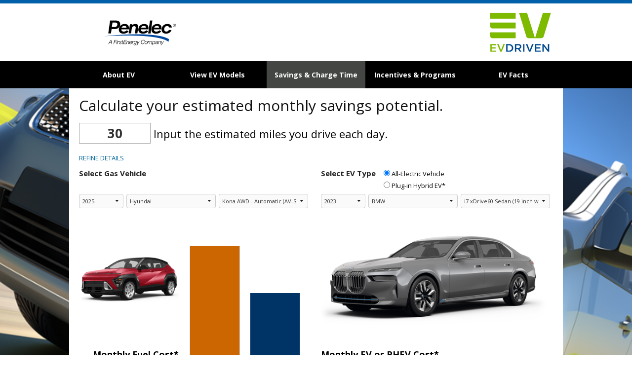

--- FILE ---
content_type: text/html; charset=utf-8
request_url: https://penelec.chooseev.com/savings_phev/?ev_id=4256594
body_size: 19823
content:

<!DOCTYPE html>
<html class="no-js" lang="en" moznomarginboxes mozdisallowselectionprint>
<head>

    

  
  
    <script type="text/javascript" nonce="zjXy+Y3y+VofR2PZaAepag==">
    !(function (cfg){function e(){cfg.onInit&&cfg.onInit(n)}var x,w,D,t,E,n,C=window,O=document,b=C.location,q="script",I="ingestionendpoint",L="disableExceptionTracking",j="ai.device.";"instrumentationKey"[x="toLowerCase"](),w="crossOrigin",D="POST",t="appInsightsSDK",E=cfg.name||"appInsights",(cfg.name||C[t])&&(C[t]=E),n=C[E]||function(g){var f=!1,m=!1,h={initialize:!0,queue:[],sv:"8",version:2,config:g};function v(e,t){var n={},i="Browser";function a(e){e=""+e;return 1===e.length?"0"+e:e}return n[j+"id"]=i[x](),n[j+"type"]=i,n["ai.operation.name"]=b&&b.pathname||"_unknown_",n["ai.internal.sdkVersion"]="javascript:snippet_"+(h.sv||h.version),{time:(i=new Date).getUTCFullYear()+"-"+a(1+i.getUTCMonth())+"-"+a(i.getUTCDate())+"T"+a(i.getUTCHours())+":"+a(i.getUTCMinutes())+":"+a(i.getUTCSeconds())+"."+(i.getUTCMilliseconds()/1e3).toFixed(3).slice(2,5)+"Z",iKey:e,name:"Microsoft.ApplicationInsights."+e.replace(/-/g,"")+"."+t,sampleRate:100,tags:n,data:{baseData:{ver:2}},ver:undefined,seq:"1",aiDataContract:undefined}}var n,i,t,a,y=-1,T=0,S=["js.monitor.azure.com","js.cdn.applicationinsights.io","js.cdn.monitor.azure.com","js0.cdn.applicationinsights.io","js0.cdn.monitor.azure.com","js2.cdn.applicationinsights.io","js2.cdn.monitor.azure.com","az416426.vo.msecnd.net"],o=g.url||cfg.src,r=function(){return s(o,null)};function s(d,t){if((n=navigator)&&(~(n=(n.userAgent||"").toLowerCase()).indexOf("msie")||~n.indexOf("trident/"))&&~d.indexOf("ai.3")&&(d=d.replace(/(\/)(ai\.3\.)([^\d]*)$/,function(e,t,n){return t+"ai.2"+n})),!1!==cfg.cr)for(var e=0;e<S.length;e++)if(0<d.indexOf(S[e])){y=e;break}var n,i=function(e){var a,t,n,i,o,r,s,c,u,l;h.queue=[],m||(0<=y&&T+1<S.length?(a=(y+T+1)%S.length,p(d.replace(/^(.*\/\/)([\w\.]*)(\/.*)$/,function(e,t,n,i){return t+S[a]+i})),T+=1):(f=m=!0,s=d,!0!==cfg.dle&&(c=(t=function(){var e,t={},n=g.connectionString;if(n)for(var i=n.split(";"),a=0;a<i.length;a++){var o=i[a].split("=");2===o.length&&(t[o[0][x]()]=o[1])}return t[I]||(e=(n=t.endpointsuffix)?t.location:null,t[I]="https://"+(e?e+".":"")+"dc."+(n||"services.visualstudio.com")),t}()).instrumentationkey||g.instrumentationKey||"",t=(t=(t=t[I])&&"/"===t.slice(-1)?t.slice(0,-1):t)?t+"/v2/track":g.endpointUrl,t=g.userOverrideEndpointUrl||t,(n=[]).push((i="SDK LOAD Failure: Failed to load Application Insights SDK script (See stack for details)",o=s,u=t,(l=(r=v(c,"Exception")).data).baseType="ExceptionData",l.baseData.exceptions=[{typeName:"SDKLoadFailed",message:i.replace(/\./g,"-"),hasFullStack:!1,stack:i+"\nSnippet failed to load ["+o+"] -- Telemetry is disabled\nHelp Link: https://go.microsoft.com/fwlink/?linkid=2128109\nHost: "+(b&&b.pathname||"_unknown_")+"\nEndpoint: "+u,parsedStack:[]}],r)),n.push((l=s,i=t,(u=(o=v(c,"Message")).data).baseType="MessageData",(r=u.baseData).message='AI (Internal): 99 message:"'+("SDK LOAD Failure: Failed to load Application Insights SDK script (See stack for details) ("+l+")").replace(/\"/g,"")+'"',r.properties={endpoint:i},o)),s=n,c=t,JSON&&((u=C.fetch)&&!cfg.useXhr?u(c,{method:D,body:JSON.stringify(s),mode:"cors"}):XMLHttpRequest&&((l=new XMLHttpRequest).open(D,c),l.setRequestHeader("Content-type","application/json"),l.send(JSON.stringify(s)))))))},a=function(e,t){m||setTimeout(function(){!t&&h.core||i()},500),f=!1},p=function(e){var n=O.createElement(q),e=(n.src=e,t&&(n.integrity=t),n.setAttribute("data-ai-name",E),cfg[w]);return!e&&""!==e||"undefined"==n[w]||(n[w]=e),n.onload=a,n.onerror=i,n.onreadystatechange=function(e,t){"loaded"!==n.readyState&&"complete"!==n.readyState||a(0,t)},cfg.ld&&cfg.ld<0?O.getElementsByTagName("head")[0].appendChild(n):setTimeout(function(){O.getElementsByTagName(q)[0].parentNode.appendChild(n)},cfg.ld||0),n};p(d)}cfg.sri&&(n=o.match(/^((http[s]?:\/\/.*\/)\w+(\.\d+){1,5})\.(([\w]+\.){0,2}js)$/))&&6===n.length?(d="".concat(n[1],".integrity.json"),i="@".concat(n[4]),l=window.fetch,t=function(e){if(!e.ext||!e.ext[i]||!e.ext[i].file)throw Error("Error Loading JSON response");var t=e.ext[i].integrity||null;s(o=n[2]+e.ext[i].file,t)},l&&!cfg.useXhr?l(d,{method:"GET",mode:"cors"}).then(function(e){return e.json()["catch"](function(){return{}})}).then(t)["catch"](r):XMLHttpRequest&&((a=new XMLHttpRequest).open("GET",d),a.onreadystatechange=function(){if(a.readyState===XMLHttpRequest.DONE)if(200===a.status)try{t(JSON.parse(a.responseText))}catch(e){r()}else r()},a.send())):o&&r();try{h.cookie=O.cookie}catch(k){}function e(e){for(;e.length;)!function(t){h[t]=function(){var e=arguments;f||h.queue.push(function(){h[t].apply(h,e)})}}(e.pop())}var c,u,l="track",d="TrackPage",p="TrackEvent",l=(e([l+"Event",l+"PageView",l+"Exception",l+"Trace",l+"DependencyData",l+"Metric",l+"PageViewPerformance","start"+d,"stop"+d,"start"+p,"stop"+p,"addTelemetryInitializer","setAuthenticatedUserContext","clearAuthenticatedUserContext","flush"]),h.SeverityLevel={Verbose:0,Information:1,Warning:2,Error:3,Critical:4},(g.extensionConfig||{}).ApplicationInsightsAnalytics||{});return!0!==g[L]&&!0!==l[L]&&(e(["_"+(c="onerror")]),u=C[c],C[c]=function(e,t,n,i,a){var o=u&&u(e,t,n,i,a);return!0!==o&&h["_"+c]({message:e,url:t,lineNumber:n,columnNumber:i,error:a,evt:C.event}),o},g.autoExceptionInstrumented=!0),h}(cfg.cfg),(C[E]=n).queue&&0===n.queue.length?(n.queue.push(e),n.trackPageView({})):e();})({
      src: "https://c90142psta001public.blob.core.windows.net/upgrade-guide/cdn/azure-prd/static/js/ai.3.gbl.min.js",
      // name: "appInsights", // Global SDK Instance name defaults to "appInsights" when not supplied
      // ld: 0, // Defines the load delay (in ms) before attempting to load the sdk. -1 = block page load and add to head. (default) = 0ms load after timeout,
      // useXhr: 1, // Use XHR instead of fetch to report failures (if available),
      // dle: true, // Prevent the SDK from reporting load failure log
      crossOrigin: "anonymous", // When supplied this will add the provided value as the cross origin attribute on the script tag
      // onInit: null, // Once the application insights instance has loaded and initialized this callback function will be called with 1 argument -- the sdk instance (DON'T ADD anything to the sdk.queue -- As they won't get called)
      // sri: false, // Custom optional value to specify whether fetching the snippet from integrity file and do integrity check
      cfg: { // Application Insights Configuration
        connectionString: "InstrumentationKey=08aeeec1-7eb3-414f-b1dc-d3875dac51d1;IngestionEndpoint=https://westus-0.in.applicationinsights.azure.com/;LiveEndpoint=https://westus.livediagnostics.monitor.azure.com/;ApplicationId=9f022636-8b9b-4993-adac-3490237d3e8b"
    }});
    </script>
    <script type="text/javascript" nonce="zjXy+Y3y+VofR2PZaAepag=="
      src="https://c90142psta001public.blob.core.windows.net/upgrade-guide/cdn/azure-prd/static/js/ai.clck.2.min.js"
      integrity="sha384-g/ZkzetdQypWdY0NBZT5r2L3BR9/hURD8OBcd1rEaBpgX6QC7EaTL+o+mzWrBcXW"
      crossorigin="anonymous"></script>
    <script type="text/javascript" nonce="zjXy+Y3y+VofR2PZaAepag==">
    var clickPluginInstance = new Microsoft.ApplicationInsights.ClickAnalyticsPlugin();
      // Click Analytics configuration
    var clickPluginConfig = {
        autoCapture : true,
        dataTags: {
            useDefaultContentNameOrId: true
        }
    }
    // Application Insights configuration
    var configObj = {
        connectionString: "InstrumentationKey=08aeeec1-7eb3-414f-b1dc-d3875dac51d1;IngestionEndpoint=https://westus-0.in.applicationinsights.azure.com/;LiveEndpoint=https://westus.livediagnostics.monitor.azure.com/;ApplicationId=9f022636-8b9b-4993-adac-3490237d3e8b",
        // Alternatively, you can pass in the instrumentation key,
        // but support for instrumentation key ingestion will end on March 31, 2025.
        // instrumentationKey: "YOUR INSTRUMENTATION KEY",
        extensions: [
            clickPluginInstance
        ],
        extensionConfig: {
            [clickPluginInstance.identifier] : clickPluginConfig
        },
    };
    // Application Insights JavaScript (Web) SDK Loader Script code
    !(function (cfg){function e(){cfg.onInit&&cfg.onInit(n)}var x,w,D,t,E,n,C=window,O=document,b=C.location,q="script",I="ingestionendpoint",L="disableExceptionTracking",j="ai.device.";"instrumentationKey"[x="toLowerCase"](),w="crossOrigin",D="POST",t="appInsightsSDK",E=cfg.name||"appInsights",(cfg.name||C[t])&&(C[t]=E),n=C[E]||function(g){var f=!1,m=!1,h={initialize:!0,queue:[],sv:"8",version:2,config:g};function v(e,t){var n={},i="Browser";function a(e){e=""+e;return 1===e.length?"0"+e:e}return n[j+"id"]=i[x](),n[j+"type"]=i,n["ai.operation.name"]=b&&b.pathname||"_unknown_",n["ai.internal.sdkVersion"]="javascript:snippet_"+(h.sv||h.version),{time:(i=new Date).getUTCFullYear()+"-"+a(1+i.getUTCMonth())+"-"+a(i.getUTCDate())+"T"+a(i.getUTCHours())+":"+a(i.getUTCMinutes())+":"+a(i.getUTCSeconds())+"."+(i.getUTCMilliseconds()/1e3).toFixed(3).slice(2,5)+"Z",iKey:e,name:"Microsoft.ApplicationInsights."+e.replace(/-/g,"")+"."+t,sampleRate:100,tags:n,data:{baseData:{ver:2}},ver:undefined,seq:"1",aiDataContract:undefined}}var n,i,t,a,y=-1,T=0,S=["js.monitor.azure.com","js.cdn.applicationinsights.io","js.cdn.monitor.azure.com","js0.cdn.applicationinsights.io","js0.cdn.monitor.azure.com","js2.cdn.applicationinsights.io","js2.cdn.monitor.azure.com","az416426.vo.msecnd.net"],o=g.url||cfg.src,r=function(){return s(o,null)};function s(d,t){if((n=navigator)&&(~(n=(n.userAgent||"").toLowerCase()).indexOf("msie")||~n.indexOf("trident/"))&&~d.indexOf("ai.3")&&(d=d.replace(/(\/)(ai\.3\.)([^\d]*)$/,function(e,t,n){return t+"ai.2"+n})),!1!==cfg.cr)for(var e=0;e<S.length;e++)if(0<d.indexOf(S[e])){y=e;break}var n,i=function(e){var a,t,n,i,o,r,s,c,u,l;h.queue=[],m||(0<=y&&T+1<S.length?(a=(y+T+1)%S.length,p(d.replace(/^(.*\/\/)([\w\.]*)(\/.*)$/,function(e,t,n,i){return t+S[a]+i})),T+=1):(f=m=!0,s=d,!0!==cfg.dle&&(c=(t=function(){var e,t={},n=g.connectionString;if(n)for(var i=n.split(";"),a=0;a<i.length;a++){var o=i[a].split("=");2===o.length&&(t[o[0][x]()]=o[1])}return t[I]||(e=(n=t.endpointsuffix)?t.location:null,t[I]="https://"+(e?e+".":"")+"dc."+(n||"services.visualstudio.com")),t}()).instrumentationkey||g.instrumentationKey||"",t=(t=(t=t[I])&&"/"===t.slice(-1)?t.slice(0,-1):t)?t+"/v2/track":g.endpointUrl,t=g.userOverrideEndpointUrl||t,(n=[]).push((i="SDK LOAD Failure: Failed to load Application Insights SDK script (See stack for details)",o=s,u=t,(l=(r=v(c,"Exception")).data).baseType="ExceptionData",l.baseData.exceptions=[{typeName:"SDKLoadFailed",message:i.replace(/\./g,"-"),hasFullStack:!1,stack:i+"\nSnippet failed to load ["+o+"] -- Telemetry is disabled\nHelp Link: https://go.microsoft.com/fwlink/?linkid=2128109\nHost: "+(b&&b.pathname||"_unknown_")+"\nEndpoint: "+u,parsedStack:[]}],r)),n.push((l=s,i=t,(u=(o=v(c,"Message")).data).baseType="MessageData",(r=u.baseData).message='AI (Internal): 99 message:"'+("SDK LOAD Failure: Failed to load Application Insights SDK script (See stack for details) ("+l+")").replace(/\"/g,"")+'"',r.properties={endpoint:i},o)),s=n,c=t,JSON&&((u=C.fetch)&&!cfg.useXhr?u(c,{method:D,body:JSON.stringify(s),mode:"cors"}):XMLHttpRequest&&((l=new XMLHttpRequest).open(D,c),l.setRequestHeader("Content-type","application/json"),l.send(JSON.stringify(s)))))))},a=function(e,t){m||setTimeout(function(){!t&&h.core||i()},500),f=!1},p=function(e){var n=O.createElement(q),e=(n.src=e,t&&(n.integrity=t),n.setAttribute("data-ai-name",E),cfg[w]);return!e&&""!==e||"undefined"==n[w]||(n[w]=e),n.onload=a,n.onerror=i,n.onreadystatechange=function(e,t){"loaded"!==n.readyState&&"complete"!==n.readyState||a(0,t)},cfg.ld&&cfg.ld<0?O.getElementsByTagName("head")[0].appendChild(n):setTimeout(function(){O.getElementsByTagName(q)[0].parentNode.appendChild(n)},cfg.ld||0),n};p(d)}cfg.sri&&(n=o.match(/^((http[s]?:\/\/.*\/)\w+(\.\d+){1,5})\.(([\w]+\.){0,2}js)$/))&&6===n.length?(d="".concat(n[1],".integrity.json"),i="@".concat(n[4]),l=window.fetch,t=function(e){if(!e.ext||!e.ext[i]||!e.ext[i].file)throw Error("Error Loading JSON response");var t=e.ext[i].integrity||null;s(o=n[2]+e.ext[i].file,t)},l&&!cfg.useXhr?l(d,{method:"GET",mode:"cors"}).then(function(e){return e.json()["catch"](function(){return{}})}).then(t)["catch"](r):XMLHttpRequest&&((a=new XMLHttpRequest).open("GET",d),a.onreadystatechange=function(){if(a.readyState===XMLHttpRequest.DONE)if(200===a.status)try{t(JSON.parse(a.responseText))}catch(e){r()}else r()},a.send())):o&&r();try{h.cookie=O.cookie}catch(k){}function e(e){for(;e.length;)!function(t){h[t]=function(){var e=arguments;f||h.queue.push(function(){h[t].apply(h,e)})}}(e.pop())}var c,u,l="track",d="TrackPage",p="TrackEvent",l=(e([l+"Event",l+"PageView",l+"Exception",l+"Trace",l+"DependencyData",l+"Metric",l+"PageViewPerformance","start"+d,"stop"+d,"start"+p,"stop"+p,"addTelemetryInitializer","setAuthenticatedUserContext","clearAuthenticatedUserContext","flush"]),h.SeverityLevel={Verbose:0,Information:1,Warning:2,Error:3,Critical:4},(g.extensionConfig||{}).ApplicationInsightsAnalytics||{});return!0!==g[L]&&!0!==l[L]&&(e(["_"+(c="onerror")]),u=C[c],C[c]=function(e,t,n,i,a){var o=u&&u(e,t,n,i,a);return!0!==o&&h["_"+c]({message:e,url:t,lineNumber:n,columnNumber:i,error:a,evt:C.event}),o},g.autoExceptionInstrumented=!0),h}(cfg.cfg),(C[E]=n).queue&&0===n.queue.length?(n.queue.push(e),n.trackPageView({})):e();})({                
      src: "https://js.monitor.azure.com/scripts/b/ai.3.gbl.min.js",
      crossOrigin: "anonymous",
      // sri: false, // Custom optional value to specify whether fetching the snippet from integrity file and do integrity check
      cfg: configObj // configObj is defined above.
    });
    </script>
  
  



    <meta http-equiv="Content-Type" content="text/html; charset=utf-8" />

    
      
    

    
    
      <meta http-equiv="X-UA-Compatible" content="IE=11" />
      <meta name="viewport" content="width=device-width, initial-scale=1.0, maximum-scale=1.0, user-scalable=no" />
      <meta name="description" content="This electric vehicle (EV) toolkit has fuel savings calculators and a carbon reduction calculator to help you understand the savings and benefits you&#x27;ll see when you switch from a gas car to an EV. Also find information about local EV incentives, rebates and tax credits. These pages should help you determine if an electric vehicle is right for you." />
      <meta name="keywords" content="EV, electric vehicle, electric car, plugin electric vehicle, plug-in electric vehicle, transportation electrification, switch from gas to electric, EV savings, fuel savings, climate change, chooseev, choose ev, CO2 reduction" />

      

      



<!-- Global site tag (gtag.js) - Google Analytics -->
<script async nonce="zjXy+Y3y+VofR2PZaAepag==" src="https://www.googletagmanager.com/gtag/js?id=G-5HZMJRB1E9"></script>
<script nonce="zjXy+Y3y+VofR2PZaAepag==">
    window.dataLayer = window.dataLayer || [];
    function gtag(){dataLayer.push(arguments);}
    gtag('js', new Date());


    gtag('config', 'G-5HZMJRB1E9'); 



    

    
    gtag('config', 'G-FFX3NM5DC0'); 

</script>


    
  

    
    <title>EV Commute Calculator</title>
    

    <link nonce="zjXy+Y3y+VofR2PZaAepag==" rel="shortcut icon" type="image/x-icon" href="https://c90142psta001public.blob.core.windows.net/upgrade-guide/cdn/azure-prd/static/images/choose_512_square.png">

    

    
  <!-- google fonts -->
  <!-- <link href="https://fonts.googleapis.com/css2?family=Open+Sans:400,400i,600,600i,700,700i|Roboto:100,300,400,500" rel="stylesheet"> -->
  <link rel="preconnect" href="https://fonts.googleapis.com">
  <link rel="preconnect" href="https://fonts.gstatic.com" crossorigin>

  <link rel="preload" as="style" href="https://fonts.googleapis.com/css2?family=Open+Sans:ital,wght@0,300..800;1,300..800&display=swap">
  <link rel="stylesheet" href="https://fonts.googleapis.com/css2?family=Open+Sans:ital,wght@0,300..800;1,300..800&display=swap">


  <link href="https://cdnjs.cloudflare.com/ajax/libs/font-awesome/4.7.0/css/font-awesome.min.css" rel="stylesheet">


    <style nonce="zjXy+Y3y+VofR2PZaAepag==">
      /*
@import url(https://fonts.googleapis.com/css?family=Open+Sans:400,600,700);
*/
      /*
@import url(https://fonts.googleapis.com/css?family=Open+Sans:400,600,700);
*/

    </style>

    <link nonce="zjXy+Y3y+VofR2PZaAepag==" href="https://c90142psta001public.blob.core.windows.net/upgrade-guide/cdn/azure-prd/static/css/jquery-ui.min.css" rel="stylesheet"/>

    
      <!-- TODO I think these can be removed with a few mods -->
      <link nonce="zjXy+Y3y+VofR2PZaAepag==" href="https://c90142psta001public.blob.core.windows.net/upgrade-guide/cdn/azure-prd/static/normalize.min.css" rel="stylesheet"/>
      <!-- TODO remove foundation <link nonce="zjXy+Y3y+VofR2PZaAepag==" href="https://c90142psta001public.blob.core.windows.net/upgrade-guide/cdn/azure-prd/static/foundation.min.css" rel="stylesheet"/> -->
      <link nonce="zjXy+Y3y+VofR2PZaAepag==" href="https://c90142psta001public.blob.core.windows.net/upgrade-guide/cdn/azure-prd/static/versioned/css/stylus-123.css.gz" rel="stylesheet"/>
    

    <style  nonce="zjXy+Y3y+VofR2PZaAepag==">



  
  body.company-wrapper-body {
  
    background:  url('https://c90142psta001public.blob.core.windows.net/upgrade-guide/cdn/production/media/penelec/image-library/aa2dfe723681c01a4422f661b5444b4b17d58e8b.png') repeat-x center top;
  
    padding-bottom: 0px;
    padding-top: 10px;
  }

  .company-wrapper-header {
  
  
    height: 114px;
    min-height: 114px;
  

  
  
  
  
  
  }

  
  .company-wrapper-header .side-img {
    /* height: 102px; */
    height: auto;
  }
  

  .company-wrapper-header-text {
    left: 0px;
    right: 0px;
    top: 0px;
  }

  .company-wrapper-image-wrapper-cell {
      vertical-align: top;
  }

  .detail-view main {
    
      
      
      
    
  }

  .company-wrapper-footer {
    background:  center;
    
    
    
    
  }

  .company-wrapper-container {
    margin-bottom: 0px;
    
      margin-left: auto;
      margin-right: auto;
      width: 1000px;
      
    
  }

  .company-wrapper-container main > .tabbed-list {
    
      border-left-style: none;
      border-right-style: none;
    
  }

  
    .company-wrapper-container .bullet-point,
    .company-wrapper-container .bg-color-override {
      background-color: #101010 !important;
    }
  

  
    h1,
    .color-override,
    .bg-color-override,
    .company-wrapper-container .icon-tag:before,
    .company-wrapper-container .icon-truck:before,
    .company-wrapper-container .icon-8:before,
    .company-wrapper-container .color-override,
    .company-wrapper-container .tabs dd.active a, .tabs .tab-title.active a {
      color: #101010 !important;
    }
  

  
    h1 {
        font-size: 30px !important;
        font-weight: 400 !important;
    }
  

  
  .simple-template .h1 {
    font-family: Open Sans !important;
  	font-weight: 400;
    font-size: 30px !important;
    color: #101010 !important;    
  }

.simple-template .h2, .ev-site .simple-template .h2 {
    font: normal 600 20px 'Open Sans Regular', 'Open Sans';
    color: #006699;
    text-transform: none;
}

h2 {
    font-size: 18px !important;
    color: #666666 !important;    
  }

.ev-site .h1 {
    font-size: 32px;
    margin-bottom: 20px;
}
.buttonsimple {
  background-color: #101010; 
  border: none;
  color: white;
  border-radius: 5px;
  padding: 15px 32px;
  text-align: center;
  text-decoration: none;
  display: inline-block;
  font-size: 15px;
}

.ev-site a.recommendation-btn {
  background-color: #101010;
  border-color: #101010;
  border-radius: 22px;
  transition: background-color 150ms ease;
}

/* example - change font for all text 
body, .main-content, .h1, .l, h1, h2, h3, p, a, input, select {
  font-family: "Open Sans Regular", "Open Sans" !important;
  color: #333;
}
*/

/* nav bar links
.ev-site .ev-nav li a {
  font-size: 15px;
}
*/

/* page headers
h1, .h1 {
  font-size: 32px !important;
}
*/

/* form inputs and dropdown select boxes
.ev-site input,
.ev-site select,
.ev-site .vehicle-select {
  font-size: 11px;
}
*/

/* cta buttons
.ev-site .cta {
  background: #006699;
}
*/

</style>


    
<style nonce="zjXy+Y3y+VofR2PZaAepag==">
.ev-site .ev-nav {
  background: #000000;
  border-color: #CCCCCC;


  border: none;

}
.ev-site .ev-nav li {
  border-color: #CCCCCC;
height: 55px;


  border-right: none;

}
.ev-site .ev-nav li a {
  font-size: 14px;
  color: #FFFFFF;
}
.ev-site .ev-nav li.selected {
  background: #444644;
}
.ev-site .ev-nav li.selected a {
  color: #FFFFFF;
}
::-webkit-input-placeholder { /* Chrome/Opera/Safari */
  color: #333;
}
::-moz-placeholder { /* Firefox 19+ */
  color: #333;
}
:-ms-input-placeholder { /* IE 10+ */
  color: #333;
}
:-moz-placeholder { /* Firefox 18- */
  color: #333;
}



</style>


    <!-- NOTE: not currently in use seet util/map.coffee
    <link  nonce="zjXy+Y3y+VofR2PZaAepag==" rel="stylesheet" href="https://c90142psta001public.blob.core.windows.net/upgrade-guide/cdn/azure-prd/static/css/L.Control.Pan.css"/>
    <link  nonce="zjXy+Y3y+VofR2PZaAepag==" rel="stylesheet" href="https://c90142psta001public.blob.core.windows.net/upgrade-guide/cdn/azure-prd/static/css/L.Control.Pan.ie.css"/>
    -->

    <style nonce="zjXy+Y3y+VofR2PZaAepag==">
      

      .simple-template .h1 {
    font-family: Open Sans !important;
  	font-weight: 400;
    font-size: 30px !important;
    color: #101010 !important;    
  }

.simple-template .h2, .ev-site .simple-template .h2 {
    font: normal 600 20px 'Open Sans Regular', 'Open Sans';
    color: #006699;
    text-transform: none;
}

h2 {
    font-size: 18px !important;
    color: #666666 !important;    
  }

.ev-site .h1 {
    font-size: 32px;
    margin-bottom: 20px;
}
.buttonsimple {
  background-color: #101010; 
  border: none;
  color: white;
  border-radius: 5px;
  padding: 15px 32px;
  text-align: center;
  text-decoration: none;
  display: inline-block;
  font-size: 15px;
}

.ev-site a.recommendation-btn {
  background-color: #101010;
  border-color: #101010;
  border-radius: 22px;
  transition: background-color 150ms ease;
}

/* example - change font for all text 
body, .main-content, .h1, .l, h1, h2, h3, p, a, input, select {
  font-family: "Open Sans Regular", "Open Sans" !important;
  color: #333;
}
*/

/* nav bar links
.ev-site .ev-nav li a {
  font-size: 15px;
}
*/

/* page headers
h1, .h1 {
  font-size: 32px !important;
}
*/

/* form inputs and dropdown select boxes
.ev-site input,
.ev-site select,
.ev-site .vehicle-select {
  font-size: 11px;
}
*/

/* cta buttons
.ev-site .cta {
  background: #006699;
}
*/

      

      /* CSS Cheat Sheet
// NOTES:
// - Use "!important" after a style sparingly, only if necessary if your style change
//   is being overridden somewhere else

body, .main-content, .ev-site .ev-nav li a, .h1, .l, h1, h2, h3, p, a, input, select {
  // You can override the global default text styles here instead of doing it individually in the styles below
  // but don't use both. The individual styles below will override this if you do.
  font-family: 'Open Sans Regular', 'Open Sans';
}

// Default font styles for primary elements
body {
  font: normal 400 13px 'Open Sans Regular', 'Open Sans';
  margin: 0;
}

h1, .h1 {
  font: normal 400 28px 'Open Sans Regular', 'Open Sans';
  color: #069;
}

h2, .h2 {
  font: normal 600 20px 'Open Sans Regular', 'Open Sans';
  color: #069;
}

h3, .h3 {
  font: normal 700 13px 'Open Sans Regular', 'Open Sans';
  color: #333;
  text-transform: uppercase;
}

h4, .h4 {
  font: normal 400 14px 'Open Sans Regular', 'Open Sans';
  color: #069;
  text-transform: uppercase;
}

h5, .h5 {
  font: normal 400 13px 'Open Sans Regular', 'Open Sans';
  color: #333;
  text-transform: uppercase;
}

p {
  font: normal 400 13px 'Open Sans Regular', 'Open Sans';
  color: #000;
  line-height: 24px;
}

select {
  border-radius: 4px;
  color: #333;
  font: normal 400 11px 'Open Sans Regular', 'Open Sans';
  outline: none;
}

// Nav button text styles
.ev-site .ev-nav li a:link {

}

.ev-site .ev-nav li a:active {
}

.ev-site .ev-nav li a:hover {
}

// CTA and Recommendation button styles
.cta, .recommendation-btn {
    background-color: #006699;
    color: #ffffff;
    font-size: 24px;
}

// You can globally override the default primary text color (#006699) using this style
.color-override, .bg-color-override, dd.active a, .tabs .tab-title.active a, .icon-tag::before, .icon-truck::before, .icon-8::before {
    color: #006699
}

// To override styles used in the custom html snippets, target .simple-template before the element
.simple-template .h2 {
}

.ev-site .cta {
    color: #fff !important;
}

.ev-site .compare .text {
    font-size: 15px !important;
    color: #454545 !important;    
}

.ev-site .incentives .cta,
.ev-site .compare .input-cols .sort-order.selected {
    background: #006666;
}
    
.recommendation a.recommendation-btn, .recommendation-btn-only, main.print button.print-btn {
    background-color: #5C881A;
    border-radius: 4px;
    font-size: 24px;
    color: #fff !important;
}

a {
    font-size: 15px !important;
    color: #337ab7   
}

.recommendation ul li, .recommendation ol li {
    color: #454545 !important;
}

.tou-wrapper .chart-title {
    font-size: 24px !important;
    color: #5C881A !important; 
    margin-bottom: 20px;
}

.detail-view .list-item .content .header .company-name {
    font-size: 18px !important;
    color: #5C881A !important; 
}

.ev-site .charger-finder .afdc-row .extra b {
    font-size: 11px !important;
    color: #454545 !important; 
}

.ev-site .charger-finder input {
    font-size: 13px !important;
}

.ev-site .tou-wrapper p {
  font-size: 15px;
}

.ev-site select,
.ev-site .incentives .vehicle-select {
    font-size: 11px;
}

input[type=radio] {
  height: 13px !important;
}

input, select {
    border: 1px solid #ccc !important;
}

input, .money-sym {
    font-size: 26px !important;
}

.money-sym {
    top: 0 !important;
}

.ev-site.mobile .money-sym {
     top: 0 !important;
}

@media screen and (-ms-high-contrast: active), (-ms-high-contrast: none) {  
    .ev-site.mobile .money-sym,
    .ev-site .money-sym {
        top: 2px !important;
    }
 .ev-site .savings .bubble{
      width: auto;
    }
}

.main-content input:focus {
    border-color: #66afe9 !important;
}

.mobile.ev-site .main-content {
    padding: 0 25px 0 0; 
}
*/
    </style>

  

    

    
      <script nonce="zjXy+Y3y+VofR2PZaAepag==" src="https://code.jquery.com/jquery-3.7.1.min.js" integrity="sha256-/JqT3SQfawRcv/BIHPThkBvs0OEvtFFmqPF/lYI/Cxo=" crossorigin="anonymous"></script>

      <!-- TODO: re-enable
      <script src="https://code.jquery.com/jquery-migrate-3.4.1.js"></script>
      -->
    

    <!-- extra translations / js oriented -->
    























































<script nonce="zjXy+Y3y+VofR2PZaAepag==" type="text/javascript">
// experimental translation method
class ChargeText {
	// original chargers values
	static t1(minutes, hours) { return `Estimated Level 2 charging time is approximately: ${minutes} mins (${hours} hours)`; }
	static t2(power, charge) { return `Although a <b>${power} kW</b> charger was selected, this vehicle has a max charge capacity of <b>${charge} kW</b>. This value is being used in the calculation below.`; }
	static t3(power, charge) { return `The vehicle has a max charge capacity of <b>${charge} kW</b>, however the charger selected operates at <b>${power} kW</b>. This value is being used in the calculation below.`; }
	static t4(power) { return `* The exact charge capacity for this vehicle is unknown and may differ from the selected charger rate of <b>${power} kW</b>.`; }
	static t5() { return ` Charge acceptance rates may differ across models and are subject to change, confirm details with manufacturer before making a purchase decision.`; }
	static t6() { return `Vehicle model max charge rate is used in the calculation.`; }
	static t7(eff) { return `This assumes approximately <b>80%</b> battery charge with <b>${eff}</b> charging inefficiency; completely filling the battery may take substantially longer.`; }
	static t8() { return `Actual charge time will vary based on a variety of factors, such as battery health, technology and the charge level of the battery when you start charging.`; }
	static t9() { return ` km per minute`; }
	static t10() { return ` miles per minute`; }
	static t11() { return `Level 1 120V Charging`; }
	static t12() { return `Level 2 240V Charging`; }
	static t13() { return `Level 3 DCFC Charging`; }
	static t14() { return ``; }
	static t15() { return ``; }
	static t16() { return ``; }

	// TOU
	static tou1() { return `Sample monthly EV charging cost`; }
	static tou2() { return `Kilowatt hours per day`; }
	static tou3() { return `Your electric bill is calculated based on the number of kilowatt hours (kWh) you use. This example demonstrates how your bill will vary based on the cost per kWh. Rate programs may have differing base fees as well.`; }

	// solar
	static MONTHS() { return `JAN FEB MAR APR MAY JUN JUL AUG SEP OCT NOV DEC`.split(' '); }
	static solar1() { return `Less than 5 Years`; }
	static solar2() { return `5 to 10 Years`; }
	static solar3() { return `10 to 15 Years`; }
	static solar4() { return `Over 15 Years`; }
	static solar5() { return `I don't know`; }
	static solar6() { return `Over 40 years`; }
	static solar7() { return `(beyond system lifespan)`; }
	static solar8() { return `upfront`; }
	static solar9() { return `Bill w/o Solar`; }
	static solar10() { return `Cash`; }
	static solar11() { return `Loan`; }
	static solar12() { return `Cumulative`; }
	static solar13() { return `ROI*`; }
	static solar14() { return `Lease`; }
	static solar15() { return `Tax Credit`; }
	static solar16() { return `Initial Cost`; }
	static solar17() { return `Total Costs`; }
	static solar18() { return `over`; }

	// hp
	static SEASONS() { return `Spring Summer Fall Winter`.split(' '); }
	static heating() { return `heating`; }
	static cooling() { return `cooling`; }
	static andWord() { return `and`; }

	// other / general / named
	static sortOrder(sorts) {
      // "Define how your sorting is prioritized. For example, first sort by " + ns.join(', next sort by ')
	  return `Define how your sorting is prioritized. For example, first sort by ` + sorts.join(', ' + `next sort by`);
    }
	static showing(start, end, more) { return `Showing ${start + 1} - ${end} of ${more}`; }
	static tor() { return `OR`; }
	static searchHere() { return `Search here`; }
	static adjustUsage() { return `ADJUST USAGE`; }
	static cost() { return `Cost`; }
	static year() { return `Year`; }
	static years() { return `years`; }
	static perYear() { return `/yr`; }
}
</script>



    
      

<script nonce="zjXy+Y3y+VofR2PZaAepag==" type='text/javascript'>
  var mallorca_init = false;
  // var effects = {};

  const local_path = '/penelec/';

  const json_get = '';
</script>
<!-- <script nonce="zjXy+Y3y+VofR2PZaAepag==" type='text/javascript' src='https://c90142psta001public.blob.core.windows.net/upgrade-guide/cdn/azure-prd/static/js/effects.js'></script> -->
<script nonce="zjXy+Y3y+VofR2PZaAepag==" type='text/javascript'
  integrity="sha384-Z32dKe0BjbRHJdDMyau33ZbrQoa/0r1kZHTtsq0ToQ6K1vWTocsRy1mwK/W710dW"
  crossorigin="anonymous"
  src='https://c90142psta001public.blob.core.windows.net/upgrade-guide/cdn/azure-prd/static/js/mallorca.js'></script>

    

    
    <!-- can this be removed?
    <script  nonce="zjXy+Y3y+VofR2PZaAepag==" src="https://c90142psta001public.blob.core.windows.net/upgrade-guide/cdn/azure-prd/static/js/Intl.min.js" type="text/javascript"></script>
    -->
    
    
    
  

</head>
<body class="  detail-view company-wrapper-body ev-site  ">

    
    
  

    
      
      
    

    
  
    <div class="body-bar"></div>
    <div class="company-wrapper-container">
      <a class="skip-link sr-only" href="#content" style="color: #000;">Skip to content</a>
      
        
          

<header class="layout-header company-wrapper-header ud-header-fixed-ht" role="banner">
  <div class="header-text company-wrapper-header-text">
    
    
  </div>

  <div class="side-images-outer ud-header-sides">
    <div class="side-images">
      

      
    </div>
  </div>

  
    <div class="ud-header-sides-invert">
      <div class="company-wrapper-image-wrapper">
        <div class="company-wrapper-image-wrapper-row">
          <div class="company-wrapper-image-wrapper-cell">
            
              <a href="https://www.firstenergycorp.com/penelec.html" target="_blank" rel="utility website">
                <img src="https://c90142psta001public.blob.core.windows.net/upgrade-guide/cdn/production/media/penelec/image-library/f896d4751c8acfd1109091fba203a5bc50f30558.png" alt="Utility Logo">
              </a>
            
          </div>
        </div>
      </div>
    </div>
  

</header>

        
      

      
      <div class="modal-mask hide"></div><div class="white-out"></div><div class="loading-mask"><div class="loading-blake"><img src="https://c90142psta001public.blob.core.windows.net/upgrade-guide/cdn/azure-prd/static/images/loading-black.png" alt="Loader graphic"></div><div class="loading-cancel hide">Cancel</div></div>

      
          <nav role="navigation" aria-label="Navigation">
  <ul class="ev-nav single_row" role="list">
     
  
      
          <li
            
            >
              <a href="https://penelec.chooseev.com/about/">About EV</a>
          </li>
      
  
      
          <li
            
            >
              <a href="https://penelec.chooseev.com/ev_models/">View EV Models</a>
          </li>
      
  
      
          <li
            
              aria-current="page"
              class="selected"
            
            >
              <a href="https://penelec.chooseev.com/savings_phev/">Savings &amp; Charge Time</a>
          </li>
      
  
      
          <li
            
            >
              <a href="https://penelec.chooseev.com/promos/">Incentives &amp; Programs</a>
          </li>
      
  
      
  
      
  
      
  
      
          <li
            
            >
              <a href="https://penelec.chooseev.com/faq/">EV Facts</a>
          </li>
      
  
      
  

  </ul>
</nav>

      

      <div class="page-data">
        <input type="hidden" name="csrfmiddlewaretoken" value="01AEX1kbhYHgDybsKAk7ErW3IP1eyxa8pqtbMJPWsViMa82ve8Ulr6kYCAJI5AD1">
      </div>

      


















  
  
  
  
  
  
  
  
  
  
  




<div class="ev-page-boundary">
<main id="content" class="savings savings-phev savings-images-outer savings-phev-module ">

  
    <div class="header"><h1 class='ud-fg-1'>Calculate your estimated monthly savings potential.</h1></div>
  

  <div class="main-content">

    <div class='savings-images data-group'><!-- have to scope separately from carbon section -->
      
      

<div class="route-modal">
  <div class="route-wrapper">
    <div class="fa fa-close"></div>
    <div class="h">Calculate your commute mileage</div>
    <div class="flex-row">
      <div class="control-group">
        <div class="addr-wrap">
          <input type="text" class="addr" data-wp="0" placeholder="Home (Street Address, City, State)" aria-label="Home Address">
        </div>
        <div class="addr-wrap">
          <input type="text" class="addr" data-wp="1" placeholder="Work" aria-label="Work Address">
        </div>
        <div class='flex-row miles-trip'>
          <input type="text" class="miles-dist-mirror" readonly="true" aria-label="Miles (Round Trip)">
          <span>Miles (Round Trip)</span>
        </div>
        <div class="buttons">
          <a class="cta-button reset-route">Reset</a>
          <a class="cta-button apply">Apply</a>
          <a class="cta-button cancel">Cancel</a>
        </div>
        <div class="route-status">Please add a route to continue.</div>
      </div>
      <div class="map"></div>
    </div>
  </div>
</div>


      
        

<div class="refine-details close-wrapper">
  <div class="h1"><input class="b2 input miles-input calc miles_day"
    title="Input the estimated miles you drive each day."
    aria-label="Input the estimated miles you drive each day." type="number">
    <span class="text">Input the estimated miles you drive each day.</span>
  </div>
</div>

<div class="refine-details open-wrapper hide">
  <div class="h1"><input class="b2 input miles-input calc miles_weekday"
    title="Estimated miles you drive each weekday."
    aria-label="Estimated miles you drive each weekday." type="number">
    <span class="text">Estimated miles you drive each weekday.</span>
  </div>
  <div class="p-left options">
    <label class='radio-label'><input class="days_week" type="radio" name="days_week" value="5"
      title="5 Days/Week" aria-label="5 Days/Week"> 5 Days/Week</label>
    <label class='radio-label'><input class="days_week" type="radio" name="days_week" value="7"
      title="7 Days/Week" aria-label="7 Days/Week" checked> 7 Days/Week</label>
  </div>

  <div class="h1">
    <input class="b2 input miles-input calc miles_weekend" title="Estimated miles you drive on the weekend." aria-label="Estimated miles you drive on the weekend." type="number">
    <span class="text">Estimated miles you drive on the weekend.</span>
  </div>
</div>

<div class="refine-details open-close">
  <span class='closed'>Refine Details</span>
  <span class='open hide'>Close Details</span>
</div>

      

      

<div class='flex-row dropdowns-style phev-row'>
  <div class='gas-vehicles vehicles vcol first'>
    <div class='control-label'>Select Gas Vehicle</div>
    <div class='flex-row'>
      <select  name='gas_year_select' class='input-select  filter-select gas gas_year_select  data-fn' aria-label="Select the gas vehicle model year" title="Select the gas vehicle model year"data-debug='VehicleDropdownsPhev.gas_make_select' data-fn='[base64]' after-fn=',afterFilter' before-fn='' before-fn-param='' before-wait='False'><option value='' >Gas Model Year</option>
<option value='2006' >2006</option>
<option value='2007' >2007</option>
<option value='2008' >2008</option>
<option value='2009' >2009</option>
<option value='2010' >2010</option>
<option value='2011' >2011</option>
<option value='2012' >2012</option>
<option value='2013' >2013</option>
<option value='2014' >2014</option>
<option value='2015' >2015</option>
<option value='2016' >2016</option>
<option value='2017' >2017</option>
<option value='2018' >2018</option>
<option value='2019' >2019</option>
<option value='2020' >2020</option>
<option value='2021' >2021</option>
<option value='2022' >2022</option>
<option value='2023' >2023</option>
<option value='2024' >2024</option>
<option value='2025'  selected>2025</option>
<option value='2026' >2026</option></select><div class='json-v' style='display:none;'>{}</div>
      <select  name='gas_make_select' class='input-select  filter-select gas gas_make_select  data-fn' aria-label="Select the gas vehicle brand" title="Select the gas vehicle brand"data-debug='VehicleDropdownsPhev.gas_model_select' data-fn='[base64]' after-fn=',afterFilter' before-fn='' before-fn-param='' before-wait='False'><option value='' >Gas Vehicle Brand</option>
<option value='Acura' >Acura</option>
<option value='Alfa Romeo' >Alfa Romeo</option>
<option value='Aston Martin' >Aston Martin</option>
<option value='Audi' >Audi</option>
<option value='BMW' >BMW</option>
<option value='Bentley' >Bentley</option>
<option value='Bugatti' >Bugatti</option>
<option value='Buick' >Buick</option>
<option value='Cadillac' >Cadillac</option>
<option value='Chevrolet' >Chevrolet</option>
<option value='Chrysler' >Chrysler</option>
<option value='Dodge' >Dodge</option>
<option value='Ferrari' >Ferrari</option>
<option value='Ford' >Ford</option>
<option value='GMC' >GMC</option>
<option value='Genesis' >Genesis</option>
<option value='Honda' >Honda</option>
<option value='Hyundai'  selected>Hyundai</option>
<option value='INEOS Automotive' >INEOS Automotive</option>
<option value='Infiniti' >Infiniti</option>
<option value='Jaguar' >Jaguar</option>
<option value='Jeep' >Jeep</option>
<option value='Kia' >Kia</option>
<option value='Lamborghini' >Lamborghini</option>
<option value='Land Rover' >Land Rover</option>
<option value='Lexus' >Lexus</option>
<option value='Lincoln' >Lincoln</option>
<option value='Lotus' >Lotus</option>
<option value='MINI' >MINI</option>
<option value='Maserati' >Maserati</option>
<option value='Mazda' >Mazda</option>
<option value='Mercedes-Benz' >Mercedes-Benz</option>
<option value='Mitsubishi' >Mitsubishi</option>
<option value='Nissan' >Nissan</option>
<option value='Porsche' >Porsche</option>
<option value='Ram' >Ram</option>
<option value='Rolls-Royce' >Rolls-Royce</option>
<option value='Subaru' >Subaru</option>
<option value='Toyota' >Toyota</option>
<option value='Volkswagen' >Volkswagen</option>
<option value='Volvo' >Volvo</option></select><div class='json-v' style='display:none;'>{}</div>
      <select  name='gas_model_select' class='input-select  filter-select gas gas_model_select ' aria-label="Select the gas vehicle model" title="Select the gas vehicle model"><option value='' >Gas Vehicle Model</option>
<option value='4258768'  data-gas="34.00" data-grams_co2="263.0000000000" data-image_url="https://c90142psta001public.blob.core.windows.net/upgrade-guide/cdn/production/media/_generic/image-library/cdf62e89dff3e19614731bc7a348d20fa7ffea57.png" data-model="EpaData">Elantra - Automatic (AV-S1) (34.00 mpg)</option>
<option value='4258769'  data-gas="36.00" data-grams_co2="246.0000000000" data-image_url="https://c90142psta001public.blob.core.windows.net/upgrade-guide/cdn/production/media/_generic/image-library/cdf62e89dff3e19614731bc7a348d20fa7ffea57.png" data-model="EpaData">Elantra - Automatic (AV-S1) (36.00 mpg)</option>
<option value='4258770'  data-gas="31.00" data-grams_co2="288.0000000000" data-image_url="https://c90142psta001public.blob.core.windows.net/upgrade-guide/cdn/production/media/_generic/image-library/cdf62e89dff3e19614731bc7a348d20fa7ffea57.png" data-model="EpaData">Elantra - Automatic (AM-S7) (31.00 mpg)</option>
<option value='4258771'  data-gas="50.00" data-grams_co2="177.0000000000" data-image_url="https://c90142psta001public.blob.core.windows.net/upgrade-guide/cdn/production/media/_generic/image-library/b54fd88db20552e8dd61fb059690bcdc8bf518a4.png" data-model="EpaData">Elantra Hybrid - Automatic (AM-S6) (50.00 mpg)</option>
<option value='4258772'  data-gas="54.00" data-grams_co2="165.0000000000" data-image_url="https://c90142psta001public.blob.core.windows.net/upgrade-guide/cdn/production/media/_generic/image-library/b54fd88db20552e8dd61fb059690bcdc8bf518a4.png" data-model="EpaData">Elantra Hybrid Blue - Automatic (AM-S6) (54.00 mpg)</option>
<option value='4258773'  data-gas="23.00" data-grams_co2="392.0000000000" data-image_url="https://c90142psta001public.blob.core.windows.net/upgrade-guide/cdn/production/media/_generic/image-library/2a2ecb3b71ea20f2b83484b8ff22a743eab15276.png" data-model="EpaData">Elantra N - Automatic (AM-S8) (23.00 mpg)</option>
<option value='4258774'  data-gas="24.00" data-grams_co2="366.0000000000" data-image_url="https://c90142psta001public.blob.core.windows.net/upgrade-guide/cdn/production/media/_generic/image-library/2a2ecb3b71ea20f2b83484b8ff22a743eab15276.png" data-model="EpaData">Elantra N - Manual 6-spd (24.00 mpg)</option>
<option value='4258842'  data-gas="26.00" data-grams_co2="339.0000000000" data-image_url="https://c90142psta001public.blob.core.windows.net/upgrade-guide/cdn/production/media/_generic/image-library/00fc4004387153ba45848f51780817a64e09baef.png" data-model="EpaData">Kona AWD - Automatic (S8) (26.00 mpg)</option>
<option value='4258710'  data-gas="28.00" data-grams_co2="319.0000000000" data-image_url="https://c90142psta001public.blob.core.windows.net/upgrade-guide/cdn/production/media/_generic/image-library/977fe8db2019f67f9704f5cf7cc422536961142f.png" data-model="EpaData">Kona AWD - Automatic (AV-S1) (28.00 mpg)</option>
<option value='4258709'  data-gas="27.00" data-grams_co2="323.0000000000" data-image_url="https://c90142psta001public.blob.core.windows.net/upgrade-guide/cdn/production/media/_generic/image-library/977fe8db2019f67f9704f5cf7cc422536961142f.png" data-model="EpaData" selected>Kona AWD - Automatic (AV-S1) (27.00 mpg)</option>
<option value='4258703'  data-gas="31.00" data-grams_co2="284.0000000000" data-image_url="https://c90142psta001public.blob.core.windows.net/upgrade-guide/cdn/production/media/_generic/image-library/977fe8db2019f67f9704f5cf7cc422536961142f.png" data-model="EpaData">Kona FWD - Automatic (AV-S1) (31.00 mpg)</option>
<option value='4258813'  data-gas="28.00" data-grams_co2="315.0000000000" data-image_url="https://c90142psta001public.blob.core.windows.net/upgrade-guide/cdn/production/media/_generic/image-library/977fe8db2019f67f9704f5cf7cc422536961142f.png" data-model="EpaData">Kona FWD - Automatic (S8) (28.00 mpg)</option>
<option value='4258702'  data-gas="31.00" data-grams_co2="288.0000000000" data-image_url="https://c90142psta001public.blob.core.windows.net/upgrade-guide/cdn/production/media/_generic/image-library/977fe8db2019f67f9704f5cf7cc422536961142f.png" data-model="EpaData">Kona FWD - Automatic (AV-S1) (31.00 mpg)</option>
<option value='4258708'  data-gas="21.00" data-grams_co2="420.0000000000" data-image_url="https://c90142psta001public.blob.core.windows.net/upgrade-guide/cdn/production/media/_generic/image-library/c236ad310f324c9e015eb0991627dfcd72c08d91.png" data-model="EpaData">Palisade AWD - Automatic (S8) (21.00 mpg)</option>
<option value='4258701'  data-gas="22.00" data-grams_co2="403.0000000000" data-image_url="https://c90142psta001public.blob.core.windows.net/upgrade-guide/cdn/production/media/_generic/image-library/c236ad310f324c9e015eb0991627dfcd72c08d91.png" data-model="EpaData">Palisade FWD - Automatic (S8) (22.00 mpg)</option>
<option value='4259014'  data-gas="24.00" data-grams_co2="367.0000000000" data-image_url="https://c90142psta001public.blob.core.windows.net/upgrade-guide/cdn/production/media/_generic/image-library/8ec5e86b0291f7736748c614b391ee7f9c2615b3.png" data-model="EpaData">Santa Cruz AWD - Automatic (S8) (24.00 mpg)</option>
<option value='4259015'  data-gas="22.00" data-grams_co2="406.0000000000" data-image_url="https://c90142psta001public.blob.core.windows.net/upgrade-guide/cdn/production/media/_generic/image-library/8ec5e86b0291f7736748c614b391ee7f9c2615b3.png" data-model="EpaData">Santa Cruz AWD - Automatic (AM-S8) (22.00 mpg)</option>
<option value='4259005'  data-gas="25.00" data-grams_co2="356.0000000000" data-image_url="https://c90142psta001public.blob.core.windows.net/upgrade-guide/cdn/production/media/_generic/image-library/8ec5e86b0291f7736748c614b391ee7f9c2615b3.png" data-model="EpaData">Santa Cruz FWD - Automatic (S8) (25.00 mpg)</option>
<option value='4259018'  data-gas="21.00" data-grams_co2="419.0000000000" data-image_url="https://c90142psta001public.blob.core.windows.net/upgrade-guide/cdn/production/media/_generic/image-library/8ec5e86b0291f7736748c614b391ee7f9c2615b3.png" data-model="EpaData">Santa Cruz XRT AWD - Automatic (AM-S8) (21.00 mpg)</option>
<option value='4259017'  data-gas="23.00" data-grams_co2="390.0000000000" data-image_url="https://c90142psta001public.blob.core.windows.net/upgrade-guide/cdn/production/media/_generic/image-library/aa8c7afac82e14698250a21f4fb0d20ec7a7591d.png" data-model="EpaData">Santa Fe AWD - Automatic (AM-S8) (23.00 mpg)</option>
<option value='4259016'  data-gas="22.00" data-grams_co2="409.0000000000" data-image_url="https://c90142psta001public.blob.core.windows.net/upgrade-guide/cdn/production/media/_generic/image-library/5e1aa1a49f0f69d1b4d40efdcb1235ce4ed89b14.png" data-model="EpaData">Santa Fe AWD XRT - Automatic (AM-S8) (22.00 mpg)</option>
<option value='4259006'  data-gas="24.00" data-grams_co2="376.0000000000" data-image_url="https://c90142psta001public.blob.core.windows.net/upgrade-guide/cdn/production/media/_generic/image-library/aa8c7afac82e14698250a21f4fb0d20ec7a7591d.png" data-model="EpaData">Santa Fe FWD - Automatic (AM-S8) (24.00 mpg)</option>
<option value='4259013'  data-gas="34.00" data-grams_co2="258.0000000000" data-image_url="https://c90142psta001public.blob.core.windows.net/upgrade-guide/cdn/production/media/_generic/image-library/c0f4022dd72e2a8e3e5b2e4a61bf7eeb173abeac.png" data-model="EpaData">Santa Fe Hybrid AWD - Automatic (AM-S6) (34.00 mpg)</option>
<option value='4259004'  data-gas="36.00" data-grams_co2="249.0000000000" data-image_url="https://c90142psta001public.blob.core.windows.net/upgrade-guide/cdn/production/media/_generic/image-library/c0f4022dd72e2a8e3e5b2e4a61bf7eeb173abeac.png" data-model="EpaData">Santa Fe Hybrid FWD - Automatic (AM-S6) (36.00 mpg)</option>
<option value='4258792'  data-gas="28.00" data-grams_co2="316.0000000000" data-image_url="https://c90142psta001public.blob.core.windows.net/upgrade-guide/cdn/production/media/_generic/image-library/e6f63be44612d7425e4760538dab947e7ad18475.png" data-model="EpaData">Sonata AWD - Automatic (S8) (28.00 mpg)</option>
<option value='4258795'  data-gas="27.00" data-grams_co2="333.0000000000" data-image_url="https://c90142psta001public.blob.core.windows.net/upgrade-guide/cdn/production/media/_generic/image-library/e6f63be44612d7425e4760538dab947e7ad18475.png" data-model="EpaData">Sonata FWD - Automatic (AM-S8) (27.00 mpg)</option>
<option value='4258793'  data-gas="29.00" data-grams_co2="305.0000000000" data-image_url="https://c90142psta001public.blob.core.windows.net/upgrade-guide/cdn/production/media/_generic/image-library/e6f63be44612d7425e4760538dab947e7ad18475.png" data-model="EpaData">Sonata FWD - Automatic (S8) (29.00 mpg)</option>
<option value='4258794'  data-gas="32.00" data-grams_co2="281.0000000000" data-image_url="https://c90142psta001public.blob.core.windows.net/upgrade-guide/cdn/production/media/_generic/image-library/e6f63be44612d7425e4760538dab947e7ad18475.png" data-model="EpaData">Sonata FWD - Automatic (S8) (32.00 mpg)</option>
<option value='4258796'  data-gas="47.00" data-grams_co2="188.0000000000" data-image_url="https://c90142psta001public.blob.core.windows.net/upgrade-guide/cdn/production/media/_generic/image-library/6d4392ec89f216c42bb71ad3cfbd474eea30c8b9.png" data-model="EpaData">Sonata Hybrid - Automatic (AM-S6) (47.00 mpg)</option>
<option value='4258529'  data-gas="26.00" data-grams_co2="339.0000000000" data-image_url="https://c90142psta001public.blob.core.windows.net/upgrade-guide/cdn/production/media/_generic/image-library/64bf2b512374c8c4a5f4cbe2fd09cfbe142a5e46.png" data-model="EpaData">Tucson AWD - Automatic (S8) (26.00 mpg)</option>
<option value='4258525'  data-gas="28.00" data-grams_co2="322.0000000000" data-image_url="https://c90142psta001public.blob.core.windows.net/upgrade-guide/cdn/production/media/_generic/image-library/64bf2b512374c8c4a5f4cbe2fd09cfbe142a5e46.png" data-model="EpaData">Tucson FWD - Automatic (S8) (28.00 mpg)</option>
<option value='4259019'  data-gas="35.00" data-grams_co2="253.0000000000" data-image_url="https://c90142psta001public.blob.core.windows.net/upgrade-guide/cdn/production/media/_generic/image-library/64bf2b512374c8c4a5f4cbe2fd09cfbe142a5e46.png" data-model="EpaData">Tucson Hybrid - Automatic (AM-S6) (35.00 mpg)</option>
<option value='4259020'  data-gas="38.00" data-grams_co2="234.0000000000" data-image_url="https://c90142psta001public.blob.core.windows.net/upgrade-guide/cdn/production/media/_generic/image-library/64bf2b512374c8c4a5f4cbe2fd09cfbe142a5e46.png" data-model="EpaData">Tucson Hybrid Blue - Automatic (AM-S6) (38.00 mpg)</option>
<option value='4259364'  data-gas="31.00" data-grams_co2="291.0000000000" data-image_url="https://c90142psta001public.blob.core.windows.net/upgrade-guide/cdn/production/media/_generic/image-library/54dc494188f35e6d4a272f823361e40d4a70a71d.png" data-model="EpaData">Venue - Automatic (AV-S1) (31.00 mpg)</option></select><div class='json-v' style='display:none;'>{&quot;4258768&quot;: {&quot;model&quot;: &quot;Elantra&quot;, &quot;atv_type&quot;: &quot;&quot;, &quot;fuel_type&quot;: &quot;Regular Gasoline&quot;, &quot;classes&quot;: &quot;Passenger Vehicle (Gas)&quot;, &quot;image_url&quot;: &quot;https://c90142psta001public.blob.core.windows.net/upgrade-guide/cdn/production/media/_generic/image-library/cdf62e89dff3e19614731bc7a348d20fa7ffea57.png&quot;, &quot;msrp&quot;: 0.0}, &quot;4258769&quot;: {&quot;model&quot;: &quot;Elantra&quot;, &quot;atv_type&quot;: &quot;&quot;, &quot;fuel_type&quot;: &quot;Regular Gasoline&quot;, &quot;classes&quot;: &quot;Passenger Vehicle (Gas)&quot;, &quot;image_url&quot;: &quot;https://c90142psta001public.blob.core.windows.net/upgrade-guide/cdn/production/media/_generic/image-library/cdf62e89dff3e19614731bc7a348d20fa7ffea57.png&quot;, &quot;msrp&quot;: 0.0}, &quot;4258770&quot;: {&quot;model&quot;: &quot;Elantra&quot;, &quot;atv_type&quot;: &quot;&quot;, &quot;fuel_type&quot;: &quot;Regular Gasoline&quot;, &quot;classes&quot;: &quot;Passenger Vehicle (Gas)&quot;, &quot;image_url&quot;: &quot;https://c90142psta001public.blob.core.windows.net/upgrade-guide/cdn/production/media/_generic/image-library/cdf62e89dff3e19614731bc7a348d20fa7ffea57.png&quot;, &quot;msrp&quot;: 0.0}, &quot;4258771&quot;: {&quot;model&quot;: &quot;Elantra Hybrid&quot;, &quot;atv_type&quot;: &quot;Hybrid&quot;, &quot;fuel_type&quot;: &quot;Regular Gasoline&quot;, &quot;classes&quot;: &quot;Passenger Vehicle (Gas)&quot;, &quot;image_url&quot;: &quot;https://c90142psta001public.blob.core.windows.net/upgrade-guide/cdn/production/media/_generic/image-library/b54fd88db20552e8dd61fb059690bcdc8bf518a4.png&quot;, &quot;msrp&quot;: 0.0}, &quot;4258772&quot;: {&quot;model&quot;: &quot;Elantra Hybrid Blue&quot;, &quot;atv_type&quot;: &quot;Hybrid&quot;, &quot;fuel_type&quot;: &quot;Regular Gasoline&quot;, &quot;classes&quot;: &quot;Passenger Vehicle (Gas)&quot;, &quot;image_url&quot;: &quot;https://c90142psta001public.blob.core.windows.net/upgrade-guide/cdn/production/media/_generic/image-library/b54fd88db20552e8dd61fb059690bcdc8bf518a4.png&quot;, &quot;msrp&quot;: 0.0}, &quot;4258773&quot;: {&quot;model&quot;: &quot;Elantra N&quot;, &quot;atv_type&quot;: &quot;&quot;, &quot;fuel_type&quot;: &quot;Premium Gasoline&quot;, &quot;classes&quot;: &quot;Passenger Vehicle (Gas)&quot;, &quot;image_url&quot;: &quot;https://c90142psta001public.blob.core.windows.net/upgrade-guide/cdn/production/media/_generic/image-library/2a2ecb3b71ea20f2b83484b8ff22a743eab15276.png&quot;, &quot;msrp&quot;: 0.0}, &quot;4258774&quot;: {&quot;model&quot;: &quot;Elantra N&quot;, &quot;atv_type&quot;: &quot;&quot;, &quot;fuel_type&quot;: &quot;Premium Gasoline&quot;, &quot;classes&quot;: &quot;Passenger Vehicle (Gas)&quot;, &quot;image_url&quot;: &quot;https://c90142psta001public.blob.core.windows.net/upgrade-guide/cdn/production/media/_generic/image-library/2a2ecb3b71ea20f2b83484b8ff22a743eab15276.png&quot;, &quot;msrp&quot;: 0.0}, &quot;4258842&quot;: {&quot;model&quot;: &quot;Kona AWD&quot;, &quot;atv_type&quot;: &quot;&quot;, &quot;fuel_type&quot;: &quot;Regular Gasoline&quot;, &quot;classes&quot;: &quot;Passenger Vehicle (Gas)&quot;, &quot;image_url&quot;: &quot;https://c90142psta001public.blob.core.windows.net/upgrade-guide/cdn/production/media/_generic/image-library/00fc4004387153ba45848f51780817a64e09baef.png&quot;, &quot;msrp&quot;: 0.0}, &quot;4258710&quot;: {&quot;model&quot;: &quot;Kona AWD&quot;, &quot;atv_type&quot;: &quot;&quot;, &quot;fuel_type&quot;: &quot;Regular Gasoline&quot;, &quot;classes&quot;: &quot;Passenger Vehicle (Gas)&quot;, &quot;image_url&quot;: &quot;https://c90142psta001public.blob.core.windows.net/upgrade-guide/cdn/production/media/_generic/image-library/977fe8db2019f67f9704f5cf7cc422536961142f.png&quot;, &quot;msrp&quot;: 0.0}, &quot;4258709&quot;: {&quot;model&quot;: &quot;Kona AWD&quot;, &quot;atv_type&quot;: &quot;&quot;, &quot;fuel_type&quot;: &quot;Regular Gasoline&quot;, &quot;classes&quot;: &quot;Passenger Vehicle (Gas)&quot;, &quot;image_url&quot;: &quot;https://c90142psta001public.blob.core.windows.net/upgrade-guide/cdn/production/media/_generic/image-library/977fe8db2019f67f9704f5cf7cc422536961142f.png&quot;, &quot;msrp&quot;: 0.0}, &quot;4258703&quot;: {&quot;model&quot;: &quot;Kona FWD&quot;, &quot;atv_type&quot;: &quot;&quot;, &quot;fuel_type&quot;: &quot;Regular Gasoline&quot;, &quot;classes&quot;: &quot;Passenger Vehicle (Gas)&quot;, &quot;image_url&quot;: &quot;https://c90142psta001public.blob.core.windows.net/upgrade-guide/cdn/production/media/_generic/image-library/977fe8db2019f67f9704f5cf7cc422536961142f.png&quot;, &quot;msrp&quot;: 0.0}, &quot;4258813&quot;: {&quot;model&quot;: &quot;Kona FWD&quot;, &quot;atv_type&quot;: &quot;&quot;, &quot;fuel_type&quot;: &quot;Regular Gasoline&quot;, &quot;classes&quot;: &quot;Passenger Vehicle (Gas)&quot;, &quot;image_url&quot;: &quot;https://c90142psta001public.blob.core.windows.net/upgrade-guide/cdn/production/media/_generic/image-library/977fe8db2019f67f9704f5cf7cc422536961142f.png&quot;, &quot;msrp&quot;: 0.0}, &quot;4258702&quot;: {&quot;model&quot;: &quot;Kona FWD&quot;, &quot;atv_type&quot;: &quot;&quot;, &quot;fuel_type&quot;: &quot;Regular Gasoline&quot;, &quot;classes&quot;: &quot;Passenger Vehicle (Gas)&quot;, &quot;image_url&quot;: &quot;https://c90142psta001public.blob.core.windows.net/upgrade-guide/cdn/production/media/_generic/image-library/977fe8db2019f67f9704f5cf7cc422536961142f.png&quot;, &quot;msrp&quot;: 0.0}, &quot;4258708&quot;: {&quot;model&quot;: &quot;Palisade AWD&quot;, &quot;atv_type&quot;: &quot;&quot;, &quot;fuel_type&quot;: &quot;Regular Gasoline&quot;, &quot;classes&quot;: &quot;Passenger Vehicle (Gas)&quot;, &quot;image_url&quot;: &quot;https://c90142psta001public.blob.core.windows.net/upgrade-guide/cdn/production/media/_generic/image-library/c236ad310f324c9e015eb0991627dfcd72c08d91.png&quot;, &quot;msrp&quot;: 0.0}, &quot;4258701&quot;: {&quot;model&quot;: &quot;Palisade FWD&quot;, &quot;atv_type&quot;: &quot;&quot;, &quot;fuel_type&quot;: &quot;Regular Gasoline&quot;, &quot;classes&quot;: &quot;Passenger Vehicle (Gas)&quot;, &quot;image_url&quot;: &quot;https://c90142psta001public.blob.core.windows.net/upgrade-guide/cdn/production/media/_generic/image-library/c236ad310f324c9e015eb0991627dfcd72c08d91.png&quot;, &quot;msrp&quot;: 0.0}, &quot;4259014&quot;: {&quot;model&quot;: &quot;Santa Cruz AWD&quot;, &quot;atv_type&quot;: &quot;&quot;, &quot;fuel_type&quot;: &quot;Regular Gasoline&quot;, &quot;classes&quot;: &quot;Passenger Vehicle (Gas)&quot;, &quot;image_url&quot;: &quot;https://c90142psta001public.blob.core.windows.net/upgrade-guide/cdn/production/media/_generic/image-library/8ec5e86b0291f7736748c614b391ee7f9c2615b3.png&quot;, &quot;msrp&quot;: 0.0}, &quot;4259015&quot;: {&quot;model&quot;: &quot;Santa Cruz AWD&quot;, &quot;atv_type&quot;: &quot;&quot;, &quot;fuel_type&quot;: &quot;Regular Gasoline&quot;, &quot;classes&quot;: &quot;Passenger Vehicle (Gas)&quot;, &quot;image_url&quot;: &quot;https://c90142psta001public.blob.core.windows.net/upgrade-guide/cdn/production/media/_generic/image-library/8ec5e86b0291f7736748c614b391ee7f9c2615b3.png&quot;, &quot;msrp&quot;: 0.0}, &quot;4259005&quot;: {&quot;model&quot;: &quot;Santa Cruz FWD&quot;, &quot;atv_type&quot;: &quot;&quot;, &quot;fuel_type&quot;: &quot;Regular Gasoline&quot;, &quot;classes&quot;: &quot;Passenger Vehicle (Gas)&quot;, &quot;image_url&quot;: &quot;https://c90142psta001public.blob.core.windows.net/upgrade-guide/cdn/production/media/_generic/image-library/8ec5e86b0291f7736748c614b391ee7f9c2615b3.png&quot;, &quot;msrp&quot;: 0.0}, &quot;4259018&quot;: {&quot;model&quot;: &quot;Santa Cruz XRT AWD&quot;, &quot;atv_type&quot;: &quot;&quot;, &quot;fuel_type&quot;: &quot;Regular Gasoline&quot;, &quot;classes&quot;: &quot;Passenger Vehicle (Gas)&quot;, &quot;image_url&quot;: &quot;https://c90142psta001public.blob.core.windows.net/upgrade-guide/cdn/production/media/_generic/image-library/8ec5e86b0291f7736748c614b391ee7f9c2615b3.png&quot;, &quot;msrp&quot;: 0.0}, &quot;4259017&quot;: {&quot;model&quot;: &quot;Santa Fe AWD&quot;, &quot;atv_type&quot;: &quot;&quot;, &quot;fuel_type&quot;: &quot;Regular Gasoline&quot;, &quot;classes&quot;: &quot;Passenger Vehicle (Gas)&quot;, &quot;image_url&quot;: &quot;https://c90142psta001public.blob.core.windows.net/upgrade-guide/cdn/production/media/_generic/image-library/aa8c7afac82e14698250a21f4fb0d20ec7a7591d.png&quot;, &quot;msrp&quot;: 0.0}, &quot;4259016&quot;: {&quot;model&quot;: &quot;Santa Fe AWD XRT&quot;, &quot;atv_type&quot;: &quot;&quot;, &quot;fuel_type&quot;: &quot;Regular Gasoline&quot;, &quot;classes&quot;: &quot;Passenger Vehicle (Gas)&quot;, &quot;image_url&quot;: &quot;https://c90142psta001public.blob.core.windows.net/upgrade-guide/cdn/production/media/_generic/image-library/5e1aa1a49f0f69d1b4d40efdcb1235ce4ed89b14.png&quot;, &quot;msrp&quot;: 0.0}, &quot;4259006&quot;: {&quot;model&quot;: &quot;Santa Fe FWD&quot;, &quot;atv_type&quot;: &quot;&quot;, &quot;fuel_type&quot;: &quot;Regular Gasoline&quot;, &quot;classes&quot;: &quot;Passenger Vehicle (Gas)&quot;, &quot;image_url&quot;: &quot;https://c90142psta001public.blob.core.windows.net/upgrade-guide/cdn/production/media/_generic/image-library/aa8c7afac82e14698250a21f4fb0d20ec7a7591d.png&quot;, &quot;msrp&quot;: 0.0}, &quot;4259013&quot;: {&quot;model&quot;: &quot;Santa Fe Hybrid AWD&quot;, &quot;atv_type&quot;: &quot;Hybrid&quot;, &quot;fuel_type&quot;: &quot;Regular Gasoline&quot;, &quot;classes&quot;: &quot;Passenger Vehicle (Gas)&quot;, &quot;image_url&quot;: &quot;https://c90142psta001public.blob.core.windows.net/upgrade-guide/cdn/production/media/_generic/image-library/c0f4022dd72e2a8e3e5b2e4a61bf7eeb173abeac.png&quot;, &quot;msrp&quot;: 0.0}, &quot;4259004&quot;: {&quot;model&quot;: &quot;Santa Fe Hybrid FWD&quot;, &quot;atv_type&quot;: &quot;Hybrid&quot;, &quot;fuel_type&quot;: &quot;Regular Gasoline&quot;, &quot;classes&quot;: &quot;Passenger Vehicle (Gas)&quot;, &quot;image_url&quot;: &quot;https://c90142psta001public.blob.core.windows.net/upgrade-guide/cdn/production/media/_generic/image-library/c0f4022dd72e2a8e3e5b2e4a61bf7eeb173abeac.png&quot;, &quot;msrp&quot;: 0.0}, &quot;4258792&quot;: {&quot;model&quot;: &quot;Sonata AWD&quot;, &quot;atv_type&quot;: &quot;&quot;, &quot;fuel_type&quot;: &quot;Regular Gasoline&quot;, &quot;classes&quot;: &quot;Passenger Vehicle (Gas)&quot;, &quot;image_url&quot;: &quot;https://c90142psta001public.blob.core.windows.net/upgrade-guide/cdn/production/media/_generic/image-library/e6f63be44612d7425e4760538dab947e7ad18475.png&quot;, &quot;msrp&quot;: 0.0}, &quot;4258795&quot;: {&quot;model&quot;: &quot;Sonata FWD&quot;, &quot;atv_type&quot;: &quot;&quot;, &quot;fuel_type&quot;: &quot;Regular Gasoline&quot;, &quot;classes&quot;: &quot;Passenger Vehicle (Gas)&quot;, &quot;image_url&quot;: &quot;https://c90142psta001public.blob.core.windows.net/upgrade-guide/cdn/production/media/_generic/image-library/e6f63be44612d7425e4760538dab947e7ad18475.png&quot;, &quot;msrp&quot;: 0.0}, &quot;4258793&quot;: {&quot;model&quot;: &quot;Sonata FWD&quot;, &quot;atv_type&quot;: &quot;&quot;, &quot;fuel_type&quot;: &quot;Regular Gasoline&quot;, &quot;classes&quot;: &quot;Passenger Vehicle (Gas)&quot;, &quot;image_url&quot;: &quot;https://c90142psta001public.blob.core.windows.net/upgrade-guide/cdn/production/media/_generic/image-library/e6f63be44612d7425e4760538dab947e7ad18475.png&quot;, &quot;msrp&quot;: 0.0}, &quot;4258794&quot;: {&quot;model&quot;: &quot;Sonata FWD&quot;, &quot;atv_type&quot;: &quot;&quot;, &quot;fuel_type&quot;: &quot;Regular Gasoline&quot;, &quot;classes&quot;: &quot;Passenger Vehicle (Gas)&quot;, &quot;image_url&quot;: &quot;https://c90142psta001public.blob.core.windows.net/upgrade-guide/cdn/production/media/_generic/image-library/e6f63be44612d7425e4760538dab947e7ad18475.png&quot;, &quot;msrp&quot;: 0.0}, &quot;4258796&quot;: {&quot;model&quot;: &quot;Sonata Hybrid&quot;, &quot;atv_type&quot;: &quot;Hybrid&quot;, &quot;fuel_type&quot;: &quot;Regular Gasoline&quot;, &quot;classes&quot;: &quot;Passenger Vehicle (Gas)&quot;, &quot;image_url&quot;: &quot;https://c90142psta001public.blob.core.windows.net/upgrade-guide/cdn/production/media/_generic/image-library/6d4392ec89f216c42bb71ad3cfbd474eea30c8b9.png&quot;, &quot;msrp&quot;: 0.0}, &quot;4258529&quot;: {&quot;model&quot;: &quot;Tucson AWD&quot;, &quot;atv_type&quot;: &quot;&quot;, &quot;fuel_type&quot;: &quot;Regular Gasoline&quot;, &quot;classes&quot;: &quot;Passenger Vehicle (Gas)&quot;, &quot;image_url&quot;: &quot;https://c90142psta001public.blob.core.windows.net/upgrade-guide/cdn/production/media/_generic/image-library/64bf2b512374c8c4a5f4cbe2fd09cfbe142a5e46.png&quot;, &quot;msrp&quot;: 0.0}, &quot;4258525&quot;: {&quot;model&quot;: &quot;Tucson FWD&quot;, &quot;atv_type&quot;: &quot;&quot;, &quot;fuel_type&quot;: &quot;Regular Gasoline&quot;, &quot;classes&quot;: &quot;Passenger Vehicle (Gas)&quot;, &quot;image_url&quot;: &quot;https://c90142psta001public.blob.core.windows.net/upgrade-guide/cdn/production/media/_generic/image-library/64bf2b512374c8c4a5f4cbe2fd09cfbe142a5e46.png&quot;, &quot;msrp&quot;: 0.0}, &quot;4259019&quot;: {&quot;model&quot;: &quot;Tucson Hybrid&quot;, &quot;atv_type&quot;: &quot;Hybrid&quot;, &quot;fuel_type&quot;: &quot;Regular Gasoline&quot;, &quot;classes&quot;: &quot;Passenger Vehicle (Gas)&quot;, &quot;image_url&quot;: &quot;https://c90142psta001public.blob.core.windows.net/upgrade-guide/cdn/production/media/_generic/image-library/64bf2b512374c8c4a5f4cbe2fd09cfbe142a5e46.png&quot;, &quot;msrp&quot;: 0.0}, &quot;4259020&quot;: {&quot;model&quot;: &quot;Tucson Hybrid Blue&quot;, &quot;atv_type&quot;: &quot;Hybrid&quot;, &quot;fuel_type&quot;: &quot;Regular Gasoline&quot;, &quot;classes&quot;: &quot;Passenger Vehicle (Gas)&quot;, &quot;image_url&quot;: &quot;https://c90142psta001public.blob.core.windows.net/upgrade-guide/cdn/production/media/_generic/image-library/64bf2b512374c8c4a5f4cbe2fd09cfbe142a5e46.png&quot;, &quot;msrp&quot;: 0.0}, &quot;4259364&quot;: {&quot;model&quot;: &quot;Venue&quot;, &quot;atv_type&quot;: &quot;&quot;, &quot;fuel_type&quot;: &quot;Regular Gasoline&quot;, &quot;classes&quot;: &quot;Passenger Vehicle (Gas)&quot;, &quot;image_url&quot;: &quot;https://c90142psta001public.blob.core.windows.net/upgrade-guide/cdn/production/media/_generic/image-library/54dc494188f35e6d4a272f823361e40d4a70a71d.png&quot;, &quot;msrp&quot;: 0.0}}</div>
    </div>
  </div>
  <div class='ev-vehicles vehicles vcol'>
    
      <div class='flex-row ev-row'>
        <div class='control-label'>Select EV Type</div>
        <div class="options">
          <label class=' radio-label input-radio'><input name="ev_phev" type="radio" data-debug='VehicleDropdownsPhev.ev_year_select' data-fn='[base64]' after-fn='' before-fn='' before-fn-param='' before-wait='False' name='ev_phev' value="EV" class=" ev_phev data-fn"  checked  > All-Electric Vehicle</label><label class=' radio-label input-radio'><input name="ev_phev" type="radio" data-debug='VehicleDropdownsPhev.ev_year_select' data-fn='[base64]' after-fn='' before-fn='' before-fn-param='' before-wait='False' name='ev_phev' value="Plug-in Hybrid" class=" ev_phev data-fn data-fn"    > Plug-in Hybrid EV*</label>
        </div>
      </div>
    
    <div class='flex-row'>
      <select  name='ev_year_select' class='input-select  filter-select ev ev_year_select  data-fn' aria-label="Select the electric vehicle model year" title="Select the electric vehicle model year"data-debug='VehicleDropdownsPhev.ev_make_select' data-fn='[base64]' after-fn=',afterFilter,afterOne,afterTwo,afterThree' before-fn=',checkOne,checkTwo,checkThree' before-fn-param='' before-wait='False'><option value='' >EV Year</option>
<option value='2011' >2011</option>
<option value='2012' >2012</option>
<option value='2013' >2013</option>
<option value='2014' >2014</option>
<option value='2015' >2015</option>
<option value='2016' >2016</option>
<option value='2017' >2017</option>
<option value='2018' >2018</option>
<option value='2019' >2019</option>
<option value='2020' >2020</option>
<option value='2021' >2021</option>
<option value='2022' >2022</option>
<option value='2023'  selected>2023</option>
<option value='2024' >2024</option>
<option value='2025' >2025</option>
<option value='2026' >2026</option></select><div class='json-v' style='display:none;'>{}</div>
      <select  name='ev_make_select' class='input-select  filter-select ev ev_make_select  data-fn' aria-label="Select the electric vehicle brand" title="Select the electric vehicle brand"data-debug='VehicleDropdownsPhev.ev_model_select' data-fn='[base64]' after-fn=',keepEvModel,afterFilter' before-fn='' before-fn-param='' before-wait='False'><option value='' >EV Brand</option>
<option value='Audi' >Audi</option>
<option value='BMW'  selected>BMW</option>
<option value='Cadillac' >Cadillac</option>
<option value='Chevrolet' >Chevrolet</option>
<option value='Fisker' >Fisker</option>
<option value='Ford' >Ford</option>
<option value='GMC' >GMC</option>
<option value='Genesis' >Genesis</option>
<option value='Hyundai' >Hyundai</option>
<option value='Jaguar' >Jaguar</option>
<option value='Kia' >Kia</option>
<option value='Lexus' >Lexus</option>
<option value='Lordstown' >Lordstown</option>
<option value='Lucid' >Lucid</option>
<option value='MINI' >MINI</option>
<option value='Mazda' >Mazda</option>
<option value='Mercedes-Benz' >Mercedes-Benz</option>
<option value='Nissan' >Nissan</option>
<option value='Polestar' >Polestar</option>
<option value='Porsche' >Porsche</option>
<option value='Rivian' >Rivian</option>
<option value='Subaru' >Subaru</option>
<option value='Tesla' >Tesla</option>
<option value='Toyota' >Toyota</option>
<option value='Vinfast' >Vinfast</option>
<option value='Volkswagen' >Volkswagen</option>
<option value='Volvo' >Volvo</option></select><div class='json-v' style='display:none;'>{}</div>
      <select  name='ev_model_select' class='input-select  filter-select ev ev_model_select ' aria-label="Select the electric vehicle model" title="Select the electric vehicle model"><option value='' >EV Model</option>
<option value='4256591'  data-kwh="2.84" data-battery_capacity="81.0" data-range_combined="271.00" data-comb="96.00" data-charge="11.0" data-charge_l3="195.0" data-charge_level="2" data-image_url="https://c90142psta001public.blob.core.windows.net/upgrade-guide/cdn/production/media/_generic/image-library/9254f640ae3ed6cb25f62be1a306293e480b7237.png" data-price="67300" data-model="EpaData">i4 M50 Gran Coupe (19 inch wheels) (2.84 mi/kWh)</option>
<option value='4256592'  data-kwh="2.36" data-battery_capacity="81.0" data-range_combined="227.00" data-comb="80.00" data-charge="11.0" data-charge_l3="195.0" data-charge_level="2" data-image_url="https://c90142psta001public.blob.core.windows.net/upgrade-guide/cdn/production/media/_generic/image-library/9254f640ae3ed6cb25f62be1a306293e480b7237.png" data-price="69800" data-model="EpaData">i4 M50 Gran Coupe (20 inch wheels) (2.36 mi/kWh)</option>
<option value='4257254'  data-kwh="3.35" data-battery_capacity="66.0" data-range_combined="256.00" data-comb="113.00" data-charge="11.0" data-charge_l3="250.0" data-charge_level="2" data-image_url="https://c90142psta001public.blob.core.windows.net/upgrade-guide/cdn/production/media/_generic/image-library/7e0e80251444a8242e37c48a883de0b28083e99e.png" data-price="52000" data-model="EpaData">i4 eDrive35 Gran Coupe (18 inch Wheels) (3.35 mi/kWh)</option>
<option value='4257255'  data-kwh="3.1" data-battery_capacity="66.0" data-range_combined="235.00" data-comb="105.00" data-charge="11.0" data-charge_l3="250.0" data-charge_level="2" data-image_url="https://c90142psta001public.blob.core.windows.net/upgrade-guide/cdn/production/media/_generic/image-library/fbf76a7d3acc74fb60a50f245660059880cc7d8f.png" data-price="52000" data-model="EpaData">i4 eDrive35 Gran Coupe (19 inch Wheels) (3.1 mi/kWh)</option>
<option value='4256593'  data-kwh="2.95" data-battery_capacity="81.0" data-range_combined="301.00" data-comb="109.00" data-charge="11.0" data-charge_l3="195.0" data-charge_level="2" data-image_url="https://c90142psta001public.blob.core.windows.net/upgrade-guide/cdn/production/media/_generic/image-library/9254f640ae3ed6cb25f62be1a306293e480b7237.png" data-price="55900" data-model="EpaData">i4 eDrive40 Gran Coupe (18 inch wheels) (2.95 mi/kWh)</option>
<option value='4257256'  data-kwh="2.95" data-battery_capacity="81.5" data-range_combined="282.00" data-comb="99.00" data-charge="11.0" data-charge_l3="195.0" data-charge_level="2" data-image_url="https://c90142psta001public.blob.core.windows.net/upgrade-guide/cdn/production/media/_generic/image-library/9254f640ae3ed6cb25f62be1a306293e480b7237.png" data-price="55900" data-model="EpaData">i4 eDrive40 Gran Coupe (19 inch Wheels) (2.95 mi/kWh)</option>
<option value='4256594'  data-kwh="2.65" data-battery_capacity="105.7" data-range_combined="318.00" data-comb="89.00" data-charge="11.0" data-charge_l3="195.0" data-charge_level="2" data-image_url="https://c90142psta001public.blob.core.windows.net/upgrade-guide/cdn/production/media/_generic/image-library/0f230192bddb70a20966f17d2c9a4c1bf82fe8fb.png" data-price="119300" data-model="EpaData" selected>i7 xDrive60 Sedan (19 inch wheels) (2.65 mi/kWh)</option>
<option value='4256595'  data-kwh="2.46" data-battery_capacity="105.7" data-range_combined="296.00" data-comb="83.00" data-charge="11.0" data-charge_l3="195.0" data-charge_level="2" data-image_url="https://c90142psta001public.blob.core.windows.net/upgrade-guide/cdn/production/media/_generic/image-library/0f230192bddb70a20966f17d2c9a4c1bf82fe8fb.png" data-price="119300" data-model="EpaData">i7 xDrive60 Sedan (20 inch wheels) (2.46 mi/kWh)</option>
<option value='4256596'  data-kwh="2.58" data-battery_capacity="105.7" data-range_combined="308.00" data-comb="87.00" data-charge="11.0" data-charge_l3="195.0" data-charge_level="2" data-image_url="https://c90142psta001public.blob.core.windows.net/upgrade-guide/cdn/production/media/_generic/image-library/0f230192bddb70a20966f17d2c9a4c1bf82fe8fb.png" data-price="120600" data-model="EpaData">i7 xDrive60 Sedan (21 inch wheels) (2.58 mi/kWh)</option>
<option value='4255906'  data-kwh="2.3" data-battery_capacity="106.3" data-range_combined="288.00" data-comb="77.00" data-charge="11.0" data-charge_l3="195.0" data-charge_level="2" data-image_url="https://c90142psta001public.blob.core.windows.net/upgrade-guide/cdn/production/media/_generic/image-library/cda3b73f64796501af24b8b5b51ee702181b8d03.png" data-price="105100" data-model="EpaData">iX M60 (21 inch wheels) (2.3 mi/kWh)</option>
<option value='4255907'  data-kwh="2.33" data-battery_capacity="106.3" data-range_combined="274.00" data-comb="78.00" data-charge="11.0" data-charge_l3="195.0" data-charge_level="2" data-image_url="https://c90142psta001public.blob.core.windows.net/upgrade-guide/cdn/production/media/_generic/image-library/cda3b73f64796501af24b8b5b51ee702181b8d03.png" data-price="106050" data-model="EpaData">iX M60 (22 inch wheels) (2.33 mi/kWh)</option>
<option value='4256597'  data-kwh="2.56" data-battery_capacity="111.5" data-range_combined="324.00" data-comb="86.00" data-charge="11.0" data-charge_l3="195.0" data-charge_level="2" data-image_url="https://c90142psta001public.blob.core.windows.net/upgrade-guide/cdn/production/media/_generic/image-library/cda3b73f64796501af24b8b5b51ee702181b8d03.png" data-price="84100" data-model="EpaData">iX xDrive50 (20 inch wheels) (2.56 mi/kWh)</option>
<option value='4256598'  data-kwh="2.46" data-battery_capacity="111.5" data-range_combined="305.00" data-comb="83.00" data-charge="11.0" data-charge_l3="195.0" data-charge_level="2" data-image_url="https://c90142psta001public.blob.core.windows.net/upgrade-guide/cdn/production/media/_generic/image-library/cda3b73f64796501af24b8b5b51ee702181b8d03.png" data-price="85050" data-model="EpaData">iX xDrive50 (21 inch wheels) (2.46 mi/kWh)</option>
<option value='4256599'  data-kwh="2.55" data-battery_capacity="111.5" data-range_combined="315.00" data-comb="86.00" data-charge="11.0" data-charge_l3="195.0" data-charge_level="2" data-image_url="https://c90142psta001public.blob.core.windows.net/upgrade-guide/cdn/production/media/_generic/image-library/cda3b73f64796501af24b8b5b51ee702181b8d03.png" data-price="86000" data-model="EpaData">iX xDrive50 (22 inch wheels) (2.55 mi/kWh)</option></select><div class='json-v' style='display:none;'>{&quot;4256591&quot;: {&quot;year&quot;: &quot;2023&quot;, &quot;make&quot;: &quot;BMW&quot;, &quot;model&quot;: &quot;i4 M50 Gran Coupe (19 inch wheels)&quot;, &quot;atv_type&quot;: &quot;EV&quot;, &quot;image_url&quot;: &quot;https://c90142psta001public.blob.core.windows.net/upgrade-guide/cdn/production/media/_generic/image-library/9254f640ae3ed6cb25f62be1a306293e480b7237.png&quot;, &quot;categories&quot;: &quot;Passenger Vehicle (EV)&quot;, &quot;classes&quot;: &quot;Passenger Vehicle (EV)&quot;, &quot;image&quot;: &quot;https://c90142psta001public.blob.core.windows.net/upgrade-guide/cdn/production/media/_generic/image-library/9254f640ae3ed6cb25f62be1a306293e480b7237.png&quot;, &quot;range_combined&quot;: &quot;271.00&quot;, &quot;battery_capacity&quot;: &quot;81.0&quot;, &quot;charge&quot;: &quot;11.0&quot;, &quot;charge_l3&quot;: &quot;195.0&quot;, &quot;charge_level&quot;: &quot;2&quot;, &quot;l2_unknown&quot;: false, &quot;l3_unknown&quot;: false, &quot;msrp&quot;: 0.0, &quot;orig_fed_tax_credit&quot;: 0.0, &quot;current_fed_tax_credit&quot;: 0.0, &quot;ftc_info&quot;: &quot;&quot;, &quot;price&quot;: 67300.0, &quot;truecar_link&quot;: &quot;https://www.truecar.com/new-cars-for-sale/listings/fuel-electric/bmw/location-48326/?searchRadius=100&quot;}, &quot;4256592&quot;: {&quot;year&quot;: &quot;2023&quot;, &quot;make&quot;: &quot;BMW&quot;, &quot;model&quot;: &quot;i4 M50 Gran Coupe (20 inch wheels)&quot;, &quot;atv_type&quot;: &quot;EV&quot;, &quot;image_url&quot;: &quot;https://c90142psta001public.blob.core.windows.net/upgrade-guide/cdn/production/media/_generic/image-library/9254f640ae3ed6cb25f62be1a306293e480b7237.png&quot;, &quot;categories&quot;: &quot;Passenger Vehicle (EV)&quot;, &quot;classes&quot;: &quot;Passenger Vehicle (EV)&quot;, &quot;image&quot;: &quot;https://c90142psta001public.blob.core.windows.net/upgrade-guide/cdn/production/media/_generic/image-library/9254f640ae3ed6cb25f62be1a306293e480b7237.png&quot;, &quot;range_combined&quot;: &quot;227.00&quot;, &quot;battery_capacity&quot;: &quot;81.0&quot;, &quot;charge&quot;: &quot;11.0&quot;, &quot;charge_l3&quot;: &quot;195.0&quot;, &quot;charge_level&quot;: &quot;2&quot;, &quot;l2_unknown&quot;: false, &quot;l3_unknown&quot;: false, &quot;msrp&quot;: 0.0, &quot;orig_fed_tax_credit&quot;: 0.0, &quot;current_fed_tax_credit&quot;: 0.0, &quot;ftc_info&quot;: &quot;&quot;, &quot;price&quot;: 69800.0, &quot;truecar_link&quot;: &quot;https://www.truecar.com/new-cars-for-sale/listings/fuel-electric/bmw/location-48326/?searchRadius=100&quot;}, &quot;4257254&quot;: {&quot;year&quot;: &quot;2023&quot;, &quot;make&quot;: &quot;BMW&quot;, &quot;model&quot;: &quot;i4 eDrive35 Gran Coupe (18 inch Wheels)&quot;, &quot;atv_type&quot;: &quot;EV&quot;, &quot;image_url&quot;: &quot;https://c90142psta001public.blob.core.windows.net/upgrade-guide/cdn/production/media/_generic/image-library/7e0e80251444a8242e37c48a883de0b28083e99e.png&quot;, &quot;categories&quot;: &quot;Passenger Vehicle (EV)&quot;, &quot;classes&quot;: &quot;Passenger Vehicle (EV)&quot;, &quot;image&quot;: &quot;https://c90142psta001public.blob.core.windows.net/upgrade-guide/cdn/production/media/_generic/image-library/7e0e80251444a8242e37c48a883de0b28083e99e.png&quot;, &quot;range_combined&quot;: &quot;256.00&quot;, &quot;battery_capacity&quot;: &quot;66.0&quot;, &quot;charge&quot;: &quot;11.0&quot;, &quot;charge_l3&quot;: &quot;250.0&quot;, &quot;charge_level&quot;: &quot;2&quot;, &quot;l2_unknown&quot;: false, &quot;l3_unknown&quot;: false, &quot;msrp&quot;: 0.0, &quot;orig_fed_tax_credit&quot;: 0.0, &quot;current_fed_tax_credit&quot;: 0.0, &quot;ftc_info&quot;: &quot;&quot;, &quot;price&quot;: 52000.0, &quot;truecar_link&quot;: &quot;https://www.truecar.com/new-cars-for-sale/listings/fuel-electric/bmw/location-48326/?searchRadius=100&quot;}, &quot;4257255&quot;: {&quot;year&quot;: &quot;2023&quot;, &quot;make&quot;: &quot;BMW&quot;, &quot;model&quot;: &quot;i4 eDrive35 Gran Coupe (19 inch Wheels)&quot;, &quot;atv_type&quot;: &quot;EV&quot;, &quot;image_url&quot;: &quot;https://c90142psta001public.blob.core.windows.net/upgrade-guide/cdn/production/media/_generic/image-library/fbf76a7d3acc74fb60a50f245660059880cc7d8f.png&quot;, &quot;categories&quot;: &quot;Passenger Vehicle (EV)&quot;, &quot;classes&quot;: &quot;Passenger Vehicle (EV)&quot;, &quot;image&quot;: &quot;https://c90142psta001public.blob.core.windows.net/upgrade-guide/cdn/production/media/_generic/image-library/fbf76a7d3acc74fb60a50f245660059880cc7d8f.png&quot;, &quot;range_combined&quot;: &quot;235.00&quot;, &quot;battery_capacity&quot;: &quot;66.0&quot;, &quot;charge&quot;: &quot;11.0&quot;, &quot;charge_l3&quot;: &quot;250.0&quot;, &quot;charge_level&quot;: &quot;2&quot;, &quot;l2_unknown&quot;: false, &quot;l3_unknown&quot;: false, &quot;msrp&quot;: 0.0, &quot;orig_fed_tax_credit&quot;: 0.0, &quot;current_fed_tax_credit&quot;: 0.0, &quot;ftc_info&quot;: &quot;&quot;, &quot;price&quot;: 52000.0, &quot;truecar_link&quot;: &quot;https://www.truecar.com/new-cars-for-sale/listings/fuel-electric/bmw/location-48326/?searchRadius=100&quot;}, &quot;4256593&quot;: {&quot;year&quot;: &quot;2023&quot;, &quot;make&quot;: &quot;BMW&quot;, &quot;model&quot;: &quot;i4 eDrive40 Gran Coupe (18 inch wheels)&quot;, &quot;atv_type&quot;: &quot;EV&quot;, &quot;image_url&quot;: &quot;https://c90142psta001public.blob.core.windows.net/upgrade-guide/cdn/production/media/_generic/image-library/9254f640ae3ed6cb25f62be1a306293e480b7237.png&quot;, &quot;categories&quot;: &quot;Passenger Vehicle (EV)&quot;, &quot;classes&quot;: &quot;Passenger Vehicle (EV)&quot;, &quot;image&quot;: &quot;https://c90142psta001public.blob.core.windows.net/upgrade-guide/cdn/production/media/_generic/image-library/9254f640ae3ed6cb25f62be1a306293e480b7237.png&quot;, &quot;range_combined&quot;: &quot;301.00&quot;, &quot;battery_capacity&quot;: &quot;81.0&quot;, &quot;charge&quot;: &quot;11.0&quot;, &quot;charge_l3&quot;: &quot;195.0&quot;, &quot;charge_level&quot;: &quot;2&quot;, &quot;l2_unknown&quot;: false, &quot;l3_unknown&quot;: false, &quot;msrp&quot;: 0.0, &quot;orig_fed_tax_credit&quot;: 0.0, &quot;current_fed_tax_credit&quot;: 0.0, &quot;ftc_info&quot;: &quot;&quot;, &quot;price&quot;: 55900.0, &quot;truecar_link&quot;: &quot;https://www.truecar.com/new-cars-for-sale/listings/fuel-electric/bmw/location-48326/?searchRadius=100&quot;}, &quot;4257256&quot;: {&quot;year&quot;: &quot;2023&quot;, &quot;make&quot;: &quot;BMW&quot;, &quot;model&quot;: &quot;i4 eDrive40 Gran Coupe (19 inch Wheels)&quot;, &quot;atv_type&quot;: &quot;EV&quot;, &quot;image_url&quot;: &quot;https://c90142psta001public.blob.core.windows.net/upgrade-guide/cdn/production/media/_generic/image-library/9254f640ae3ed6cb25f62be1a306293e480b7237.png&quot;, &quot;categories&quot;: &quot;Passenger Vehicle (EV)&quot;, &quot;classes&quot;: &quot;Passenger Vehicle (EV)&quot;, &quot;image&quot;: &quot;https://c90142psta001public.blob.core.windows.net/upgrade-guide/cdn/production/media/_generic/image-library/9254f640ae3ed6cb25f62be1a306293e480b7237.png&quot;, &quot;range_combined&quot;: &quot;282.00&quot;, &quot;battery_capacity&quot;: &quot;81.5&quot;, &quot;charge&quot;: &quot;11.0&quot;, &quot;charge_l3&quot;: &quot;195.0&quot;, &quot;charge_level&quot;: &quot;2&quot;, &quot;l2_unknown&quot;: false, &quot;l3_unknown&quot;: false, &quot;msrp&quot;: 0.0, &quot;orig_fed_tax_credit&quot;: 0.0, &quot;current_fed_tax_credit&quot;: 0.0, &quot;ftc_info&quot;: &quot;&quot;, &quot;price&quot;: 55900.0, &quot;truecar_link&quot;: &quot;https://www.truecar.com/new-cars-for-sale/listings/fuel-electric/bmw/location-48326/?searchRadius=100&quot;}, &quot;4256594&quot;: {&quot;year&quot;: &quot;2023&quot;, &quot;make&quot;: &quot;BMW&quot;, &quot;model&quot;: &quot;i7 xDrive60 Sedan (19 inch wheels)&quot;, &quot;atv_type&quot;: &quot;EV&quot;, &quot;image_url&quot;: &quot;https://c90142psta001public.blob.core.windows.net/upgrade-guide/cdn/production/media/_generic/image-library/0f230192bddb70a20966f17d2c9a4c1bf82fe8fb.png&quot;, &quot;categories&quot;: &quot;Passenger Vehicle (EV)&quot;, &quot;classes&quot;: &quot;Passenger Vehicle (EV)&quot;, &quot;image&quot;: &quot;https://c90142psta001public.blob.core.windows.net/upgrade-guide/cdn/production/media/_generic/image-library/0f230192bddb70a20966f17d2c9a4c1bf82fe8fb.png&quot;, &quot;range_combined&quot;: &quot;318.00&quot;, &quot;battery_capacity&quot;: &quot;105.7&quot;, &quot;charge&quot;: &quot;11.0&quot;, &quot;charge_l3&quot;: &quot;195.0&quot;, &quot;charge_level&quot;: &quot;2&quot;, &quot;l2_unknown&quot;: false, &quot;l3_unknown&quot;: false, &quot;msrp&quot;: 0.0, &quot;orig_fed_tax_credit&quot;: 0.0, &quot;current_fed_tax_credit&quot;: 0.0, &quot;ftc_info&quot;: &quot;&quot;, &quot;price&quot;: 119300.0, &quot;truecar_link&quot;: &quot;https://www.truecar.com/new-cars-for-sale/listings/fuel-electric/bmw/location-48326/?searchRadius=100&quot;}, &quot;4256595&quot;: {&quot;year&quot;: &quot;2023&quot;, &quot;make&quot;: &quot;BMW&quot;, &quot;model&quot;: &quot;i7 xDrive60 Sedan (20 inch wheels)&quot;, &quot;atv_type&quot;: &quot;EV&quot;, &quot;image_url&quot;: &quot;https://c90142psta001public.blob.core.windows.net/upgrade-guide/cdn/production/media/_generic/image-library/0f230192bddb70a20966f17d2c9a4c1bf82fe8fb.png&quot;, &quot;categories&quot;: &quot;Passenger Vehicle (EV)&quot;, &quot;classes&quot;: &quot;Passenger Vehicle (EV)&quot;, &quot;image&quot;: &quot;https://c90142psta001public.blob.core.windows.net/upgrade-guide/cdn/production/media/_generic/image-library/0f230192bddb70a20966f17d2c9a4c1bf82fe8fb.png&quot;, &quot;range_combined&quot;: &quot;296.00&quot;, &quot;battery_capacity&quot;: &quot;105.7&quot;, &quot;charge&quot;: &quot;11.0&quot;, &quot;charge_l3&quot;: &quot;195.0&quot;, &quot;charge_level&quot;: &quot;2&quot;, &quot;l2_unknown&quot;: false, &quot;l3_unknown&quot;: false, &quot;msrp&quot;: 0.0, &quot;orig_fed_tax_credit&quot;: 0.0, &quot;current_fed_tax_credit&quot;: 0.0, &quot;ftc_info&quot;: &quot;&quot;, &quot;price&quot;: 119300.0, &quot;truecar_link&quot;: &quot;https://www.truecar.com/new-cars-for-sale/listings/fuel-electric/bmw/location-48326/?searchRadius=100&quot;}, &quot;4256596&quot;: {&quot;year&quot;: &quot;2023&quot;, &quot;make&quot;: &quot;BMW&quot;, &quot;model&quot;: &quot;i7 xDrive60 Sedan (21 inch wheels)&quot;, &quot;atv_type&quot;: &quot;EV&quot;, &quot;image_url&quot;: &quot;https://c90142psta001public.blob.core.windows.net/upgrade-guide/cdn/production/media/_generic/image-library/0f230192bddb70a20966f17d2c9a4c1bf82fe8fb.png&quot;, &quot;categories&quot;: &quot;Passenger Vehicle (EV)&quot;, &quot;classes&quot;: &quot;Passenger Vehicle (EV)&quot;, &quot;image&quot;: &quot;https://c90142psta001public.blob.core.windows.net/upgrade-guide/cdn/production/media/_generic/image-library/0f230192bddb70a20966f17d2c9a4c1bf82fe8fb.png&quot;, &quot;range_combined&quot;: &quot;308.00&quot;, &quot;battery_capacity&quot;: &quot;105.7&quot;, &quot;charge&quot;: &quot;11.0&quot;, &quot;charge_l3&quot;: &quot;195.0&quot;, &quot;charge_level&quot;: &quot;2&quot;, &quot;l2_unknown&quot;: false, &quot;l3_unknown&quot;: false, &quot;msrp&quot;: 0.0, &quot;orig_fed_tax_credit&quot;: 0.0, &quot;current_fed_tax_credit&quot;: 0.0, &quot;ftc_info&quot;: &quot;&quot;, &quot;price&quot;: 120600.0, &quot;truecar_link&quot;: &quot;https://www.truecar.com/new-cars-for-sale/listings/fuel-electric/bmw/location-48326/?searchRadius=100&quot;}, &quot;4255906&quot;: {&quot;year&quot;: &quot;2023&quot;, &quot;make&quot;: &quot;BMW&quot;, &quot;model&quot;: &quot;iX M60 (21 inch wheels)&quot;, &quot;atv_type&quot;: &quot;EV&quot;, &quot;image_url&quot;: &quot;https://c90142psta001public.blob.core.windows.net/upgrade-guide/cdn/production/media/_generic/image-library/cda3b73f64796501af24b8b5b51ee702181b8d03.png&quot;, &quot;categories&quot;: &quot;Passenger Vehicle (EV)&quot;, &quot;classes&quot;: &quot;Passenger Vehicle (EV)&quot;, &quot;image&quot;: &quot;https://c90142psta001public.blob.core.windows.net/upgrade-guide/cdn/production/media/_generic/image-library/cda3b73f64796501af24b8b5b51ee702181b8d03.png&quot;, &quot;range_combined&quot;: &quot;288.00&quot;, &quot;battery_capacity&quot;: &quot;106.3&quot;, &quot;charge&quot;: &quot;11.0&quot;, &quot;charge_l3&quot;: &quot;195.0&quot;, &quot;charge_level&quot;: &quot;2&quot;, &quot;l2_unknown&quot;: false, &quot;l3_unknown&quot;: false, &quot;msrp&quot;: 0.0, &quot;orig_fed_tax_credit&quot;: null, &quot;current_fed_tax_credit&quot;: 0.0, &quot;ftc_info&quot;: &quot;&quot;, &quot;price&quot;: 105100.0, &quot;truecar_link&quot;: &quot;https://www.truecar.com/new-cars-for-sale/listings/fuel-electric/bmw/location-48326/?searchRadius=100&quot;}, &quot;4255907&quot;: {&quot;year&quot;: &quot;2023&quot;, &quot;make&quot;: &quot;BMW&quot;, &quot;model&quot;: &quot;iX M60 (22 inch wheels)&quot;, &quot;atv_type&quot;: &quot;EV&quot;, &quot;image_url&quot;: &quot;https://c90142psta001public.blob.core.windows.net/upgrade-guide/cdn/production/media/_generic/image-library/cda3b73f64796501af24b8b5b51ee702181b8d03.png&quot;, &quot;categories&quot;: &quot;Passenger Vehicle (EV)&quot;, &quot;classes&quot;: &quot;Passenger Vehicle (EV)&quot;, &quot;image&quot;: &quot;https://c90142psta001public.blob.core.windows.net/upgrade-guide/cdn/production/media/_generic/image-library/cda3b73f64796501af24b8b5b51ee702181b8d03.png&quot;, &quot;range_combined&quot;: &quot;274.00&quot;, &quot;battery_capacity&quot;: &quot;106.3&quot;, &quot;charge&quot;: &quot;11.0&quot;, &quot;charge_l3&quot;: &quot;195.0&quot;, &quot;charge_level&quot;: &quot;2&quot;, &quot;l2_unknown&quot;: false, &quot;l3_unknown&quot;: false, &quot;msrp&quot;: 0.0, &quot;orig_fed_tax_credit&quot;: 7500.0, &quot;current_fed_tax_credit&quot;: 0.0, &quot;ftc_info&quot;: &quot;&quot;, &quot;price&quot;: 106050.0, &quot;truecar_link&quot;: &quot;https://www.truecar.com/new-cars-for-sale/listings/fuel-electric/bmw/location-48326/?searchRadius=100&quot;}, &quot;4256597&quot;: {&quot;year&quot;: &quot;2023&quot;, &quot;make&quot;: &quot;BMW&quot;, &quot;model&quot;: &quot;iX xDrive50 (20 inch wheels)&quot;, &quot;atv_type&quot;: &quot;EV&quot;, &quot;image_url&quot;: &quot;https://c90142psta001public.blob.core.windows.net/upgrade-guide/cdn/production/media/_generic/image-library/cda3b73f64796501af24b8b5b51ee702181b8d03.png&quot;, &quot;categories&quot;: &quot;Passenger Vehicle (EV)&quot;, &quot;classes&quot;: &quot;Passenger Vehicle (EV)&quot;, &quot;image&quot;: &quot;https://c90142psta001public.blob.core.windows.net/upgrade-guide/cdn/production/media/_generic/image-library/cda3b73f64796501af24b8b5b51ee702181b8d03.png&quot;, &quot;range_combined&quot;: &quot;324.00&quot;, &quot;battery_capacity&quot;: &quot;111.5&quot;, &quot;charge&quot;: &quot;11.0&quot;, &quot;charge_l3&quot;: &quot;195.0&quot;, &quot;charge_level&quot;: &quot;2&quot;, &quot;l2_unknown&quot;: false, &quot;l3_unknown&quot;: false, &quot;msrp&quot;: 0.0, &quot;orig_fed_tax_credit&quot;: 0.0, &quot;current_fed_tax_credit&quot;: 0.0, &quot;ftc_info&quot;: &quot;&quot;, &quot;price&quot;: 84100.0, &quot;truecar_link&quot;: &quot;https://www.truecar.com/new-cars-for-sale/listings/fuel-electric/bmw/location-48326/?searchRadius=100&quot;}, &quot;4256598&quot;: {&quot;year&quot;: &quot;2023&quot;, &quot;make&quot;: &quot;BMW&quot;, &quot;model&quot;: &quot;iX xDrive50 (21 inch wheels)&quot;, &quot;atv_type&quot;: &quot;EV&quot;, &quot;image_url&quot;: &quot;https://c90142psta001public.blob.core.windows.net/upgrade-guide/cdn/production/media/_generic/image-library/cda3b73f64796501af24b8b5b51ee702181b8d03.png&quot;, &quot;categories&quot;: &quot;Passenger Vehicle (EV)&quot;, &quot;classes&quot;: &quot;Passenger Vehicle (EV)&quot;, &quot;image&quot;: &quot;https://c90142psta001public.blob.core.windows.net/upgrade-guide/cdn/production/media/_generic/image-library/cda3b73f64796501af24b8b5b51ee702181b8d03.png&quot;, &quot;range_combined&quot;: &quot;305.00&quot;, &quot;battery_capacity&quot;: &quot;111.5&quot;, &quot;charge&quot;: &quot;11.0&quot;, &quot;charge_l3&quot;: &quot;195.0&quot;, &quot;charge_level&quot;: &quot;2&quot;, &quot;l2_unknown&quot;: false, &quot;l3_unknown&quot;: false, &quot;msrp&quot;: 0.0, &quot;orig_fed_tax_credit&quot;: 0.0, &quot;current_fed_tax_credit&quot;: 0.0, &quot;ftc_info&quot;: &quot;&quot;, &quot;price&quot;: 85050.0, &quot;truecar_link&quot;: &quot;https://www.truecar.com/new-cars-for-sale/listings/fuel-electric/bmw/location-48326/?searchRadius=100&quot;}, &quot;4256599&quot;: {&quot;year&quot;: &quot;2023&quot;, &quot;make&quot;: &quot;BMW&quot;, &quot;model&quot;: &quot;iX xDrive50 (22 inch wheels)&quot;, &quot;atv_type&quot;: &quot;EV&quot;, &quot;image_url&quot;: &quot;https://c90142psta001public.blob.core.windows.net/upgrade-guide/cdn/production/media/_generic/image-library/cda3b73f64796501af24b8b5b51ee702181b8d03.png&quot;, &quot;categories&quot;: &quot;Passenger Vehicle (EV)&quot;, &quot;classes&quot;: &quot;Passenger Vehicle (EV)&quot;, &quot;image&quot;: &quot;https://c90142psta001public.blob.core.windows.net/upgrade-guide/cdn/production/media/_generic/image-library/cda3b73f64796501af24b8b5b51ee702181b8d03.png&quot;, &quot;range_combined&quot;: &quot;315.00&quot;, &quot;battery_capacity&quot;: &quot;111.5&quot;, &quot;charge&quot;: &quot;11.0&quot;, &quot;charge_l3&quot;: &quot;195.0&quot;, &quot;charge_level&quot;: &quot;2&quot;, &quot;l2_unknown&quot;: false, &quot;l3_unknown&quot;: false, &quot;msrp&quot;: 0.0, &quot;orig_fed_tax_credit&quot;: 0.0, &quot;current_fed_tax_credit&quot;: 0.0, &quot;ftc_info&quot;: &quot;&quot;, &quot;price&quot;: 86000.0, &quot;truecar_link&quot;: &quot;https://www.truecar.com/new-cars-for-sale/listings/fuel-electric/bmw/location-48326/?searchRadius=100&quot;}}</div>
    </div>
    <div class='range-message'></div>
  </div>
</div>


      <div class="section first">
        

<div class="ev-image phone-only">


  <div
    data-na="https://c90142psta001public.blob.core.windows.net/upgrade-guide/cdn/azure-prd/static/images/temp-ice-car.png"
    data-src="https://c90142psta001public.blob.core.windows.net/upgrade-guide/cdn/azure-prd/static/images/temp-ice-car.png"
    class='img'
    style="background-image: url(https://c90142psta001public.blob.core.windows.net/upgrade-guide/cdn/azure-prd/static/images/temp-ice-car.png)"></div>

  <div class='image-text'></div>
</div>

<div class="flex-row image-bar-row">
  <div class="gas-pane image-window">
    <div class="tower">
      <div class="gas-image">


  <div
    data-na="https://c90142psta001public.blob.core.windows.net/upgrade-guide/cdn/azure-prd/static/images/temp-ice-car.png"
    data-src="https://c90142psta001public.blob.core.windows.net/upgrade-guide/cdn/azure-prd/static/images/temp-ice-car.png"
    class='img'
    style="background-image: url(https://c90142psta001public.blob.core.windows.net/upgrade-guide/cdn/azure-prd/static/images/temp-ice-car.png)"></div>

  <div class='image-text'></div>
</div>
      <div class="h1 l-block">
        <span class="b3">Monthly Fuel Cost*</span>
        <br class="m-break">
        <span class="b2 gas-month">_</span> <span class="n2">/mo.</span>
        <br class="m-break">
        <span class="b3 gas-year">_</span> <span class="n3">/yr.</span>
      </div>
      <div class="bar orange phone-only"><div class='white ud-bg-a1'></div></div>
    </div>
    <div class="bar-wrapper image-window">
      <div class="bar orange"><div class='white ud-bg-a1'></div></div>
      <div class="bar blue">
        <div class='inner-orange'></div>
        <div class='white ud-bg-a2'></div>
      </div>
    </div>
  </div>
  <div class="ev-pane image-window">
    <div class="tower">
      <div class="ev-image">


  <div
    data-na="https://c90142psta001public.blob.core.windows.net/upgrade-guide/cdn/azure-prd/static/images/temp-ice-car.png"
    data-src="https://c90142psta001public.blob.core.windows.net/upgrade-guide/cdn/azure-prd/static/images/temp-ice-car.png"
    class='img'
    style="background-image: url(https://c90142psta001public.blob.core.windows.net/upgrade-guide/cdn/azure-prd/static/images/temp-ice-car.png)"></div>

  <div class='image-text'></div>
</div>
      <div class="h1 r-block">
        <span class="b3">Monthly EV or PHEV Cost*</span>
        <br class="m-break">
        <span class="b2 ev-month">_</span> <span class="n2">/mo.</span>
        <br class="m-break">
        <span class="b3 ev-year">_</span> <span class="n3">/yr.</span>
      </div>
      <div class="bar blue phone-only">
        <div class='inner-orange'></div>
        <div class='white'></div>
      </div>
    </div>
  </div>
</div>

      </div><!-- section.first -->

      

<div class="flex-row input-row">
  <div class="lcontrol">
    <div class="control first">
      <div class="l" aria-hidden="true">Local fuel price per gal</div>
      <div class="money-sym-wrapper">
        <span class="money-sym" aria-hidden="true">$</span>
        <input class="input calc cost" type="number" title="Local fuel price per gal" aria-label="Local fuel price per gal">
      </div>
    </div>
    <div class="control data-group">
      <div class="l" aria-hidden="true">Est. MPG of vehicle</div>
      <input class="input calc grams_co2" type="hidden">
      <input class="input calc mpg gas" type="number" title="Est. MPG of vehicle" aria-label="Est. MPG of vehicle">
    </div>
  </div>
  <div class="reset"><span aria-hidden="true">RESET ALL</span><span class="sr-only">Reset all</span></div>
  <div class="rcontrol">
    <div class="control first data-group">
      <div class="l" aria-hidden="true">
        Est.
        <div class='kwh-tog' title='Toggle Unit'>
          <span class='kwh-span kwh-mile hide'>kWh/mile</span>
          <span class='kwh-span mile-kwh'>miles/kWh</span>
        </div>
        <!---->
      </div>
      <input class="input calc kwh ev" type="number" title="kWh/mile" aria-label="kWh/mile">
    </div>
    <div class="control">
      <div class="l">Est. utility kWh rate*</div>
      <div class="money-sym-wrapper">
        <span class="money-sym">$</span>
        <input class="input calc rate" type="number" title="Est. utility kWh rate*" aria-label="Est. utility kWh rate*">
      </div>
    </div>
  </div>
</div>

<div class="reset mobile"><span aria-hidden="true">RESET ALL</span><span class="sr-only">Reset all</span></div>


      <div class="miles-row flex-row space-between">
        
          <div class='image-refine-details low'>
            

            
          </div>
        

        <div class="multiple kwh-justify">


  <div class="b-hd">
    
  </div>
  <div class="p-left">
    <p>Learn more about our <a href="https://penelec.chooseev.com/tou/" target="_blank">Time-Of-Use Program</a> and how to save on your electric bill by charging your EV on weeknights and weekends.</p>
  </div>

</div>
      </div>

      <div class="flex-row bubble kwh-justify">
        <div class="est-savings">
          <span class="b3">Estimated Savings*</span>
          
            <br class="m-break">
          
          <span class="b2 month-mirror">_</span> <span class="n2">/mo.</span>
          <br class="m-break">
          <span class="b3 year-mirror">_</span> <span class="n3">/yr.</span>
        </div>
        
          <!-- <div class='ftc-spacer'></div> -->
        
        

        <!-- <div class="cta"> <a class="cta-button">Find Dealer</a> </div> -->
      </div>

      

      

      <script nonce="zjXy+Y3y+VofR2PZaAepag==" type="text/json" class="price-settings">{"diesel_price": "4.00", "local_gas_price": "3.05", "utility_kwh_rate": "0.2151", "utility_grams_co2_ev": "0.4000000000", "utility_grams_arb": "446.0000000000"}</script>
      <script nonce="zjXy+Y3y+VofR2PZaAepag==" type="text/json" class="zip-update">{"lat": "33.05", "long": "-117.25", "radius": 20}</script>

    </div><!-- savings-images scope -->

    
      
<div class='charge-time-module charge-time-style'>

  
    <div class='header'><h1>Estimated Charging Time</h1></div>
  

  
    <div class='intro'>This charge time estimate has been configured based on the vehicle you've selected and the miles you drive per day. The chart below shows approximately how much time it takes to charge with the three types of available charging equipment. Most EV owners will find Level 2 240V charging to be the best option for their daily charging needs. Visit the EV Facts section to learn more about charging options.</div>
  

  <div class='charge-message'>
  </div>
  <div class='charge-arrow'></div>

  
    <div class='charge-graph'></div>
  

  <div class='bar-labels'>
    <div class='one-label'><select  name='set_l1' class='input-select  dds calc set_l1' aria-label="Level 1 charging equipment"><option value='1.4'  selected>1.4 kW / 12 A / Level 1</option>
<option value='1.9' >1.9 kW / 16 A / Level 1</option>
<option value='2.4' >2.4 kW / 20 A / Level 1</option></select><div class='json-v' style='display:none;'>{}</div></div>
    <div class='one-label'><select  name='set_l2' class='input-select  dds calc set_l2' aria-label="Level 2 charging equipment"><option value='3.8' >3.8 kW / 16 A / Level 2</option>
<option value='4.8' >4.8 kW / 20 A / Level 2</option>
<option value='5.8' >5.8 kW / 24 A / Level 2</option>
<option value='7.7'  selected>7.7 kW / 32 A / Level 2</option>
<option value='9.6' >9.6 kW / 40 A / Level 2</option>
<option value='11.5' >11.5 kW / 48 A / Level 2</option>
<option value='15.4' >15.4 kW / 64 A / Level 2</option>
<option value='19.2' >19.2 kW / 80 A / Level 2</option></select><div class='json-v' style='display:none;'>{}</div></div>
    <div class='one-label'><select  name='set_l3' class='input-select  dds calc set_l3' aria-label="Level 3 charging equipment"><option value='20' >DCFC 20 kW</option>
<option value='24' >DCFC 24 kW</option>
<option value='30' >DCFC 30 kW</option>
<option value='40' >DCFC 40 kW</option>
<option value='50'  selected>DCFC 50 kW</option>
<option value='60' >DCFC 60 kW</option>
<option value='90' >DCFC 90 kW</option>
<option value='100' >DCFC 100 kW</option>
<option value='120' >DCFC 120 kW</option>
<option value='150' >DCFC 150 kW</option>
<option value='160' >DCFC 160 kW</option>
<option value='175' >DCFC 175 kW</option>
<option value='180' >DCFC 180 kW</option>
<option value='200' >DCFC 200 kW</option>
<option value='250' >DCFC 250 kW</option>
<option value='350' >DCFC 350 kW</option>
<option value='400' >DCFC 400 kW</option>
<option value='500' >DCFC 500 kW</option></select><div class='json-v' style='display:none;'>{}</div></div>
  </div>

  

</div>


    

    

    







  <div class="disclaimer">
    <p><div style="margin-top:-60px;"></div><br><a class='buttonsimple' href="https://penelec.chooseev.com/carbon/"  class="buttonsimple">Learn more about carbon reduction</a><br><br><br><br<br><h2>AND electric vehicles don't need oil changes and a variety of other maintenance procedures that gas-powered vehicles require, so you'll enjoy reduced operating costs as well. The U.S. Department of Energy estimates all-electric vehicles cost around <b>40% less to maintain</b> than internal combustion vehicles.<sup>1</sup></h2><br><br><br></p>

<p><sup>1</sup>U.S. Department of Energy, <a href="https://www.energy.gov/eere/vehicles/articles/fotw-1190-june-14-2021-battery-electric-vehicles-have-lower-scheduled" target="_blank">FOTW #1190, June 14, 2021: Battery-Electric Vehicles Have Lower Scheduled Maintenance Costs than Other Light-Duty Vehicles</a><br><br><br></p>
  </div>



  <div class="disclaimer">
    <p>*Disclaimer: This tool is only intended to provide an estimate of potential savings. Actual results will vary. Customers may not realize similar energy savings or carbon emission reductions. Vehicle data is subject to change without notice. This is the estimated residential electricity rate for the utility. This rate may not include tiered or time-of-use rates. Rates change periodically. Utility does not warrant or represent that this data is accurate. In no event shall the utility or its suppliers be liable for any special, indirect or consequential damages or any damages whatsoever, including, but not limited to claims associated with the accuracy of this data or information.</p>
  </div>










        
  </div><!-- main-content -->

  


  <div class='page-data'>
    <input type='hidden' name='site_id' value='74a38572-91a3-444d-8038-845989d17c6a'>
    
    <input type='hidden' class='input energy_distance calc' name='energy_distance' value='0'>
  </div>



  <div class="citations">
  
    Vehicle images &copy; EvoxImages.com<br/>
  
    Contains information courtesy of <a href='https://fueleconomy.gov' target='_blank'>FuelEconomy.gov</a>, Oak Ridge National Laboratory, U.S. Department of Energy.
  
  </div>



</main>
</div>





      
        <style type="text/css" nonce="zjXy+Y3y+VofR2PZaAepag==">
          /* UD THEME STYLES */
        </style>
      

  

      
        
          <footer class="fixed-width company-wrapper-footer">
            
            
          </footer>
        
      
    </div>
  


    
  

        
    <script nonce="zjXy+Y3y+VofR2PZaAepag==" type="text/json" class="l10n-settings">{"use_metric": false, "country": "us", "language": "en"}</script>

    

    <script nonce='zjXy+Y3y+VofR2PZaAepag==' type='text/javascript' src='https://c90142psta001public.blob.core.windows.net/upgrade-guide/cdn/azure-prd/static/versioned/js/sandbox-123.js' integrity='sha384-n1wwvnuBfg3w+2rBqA0jczx8YvDEKlkcTmJPAdru5W0xj+kdp6K5n257oE9AZVxS' crossorigin='anonymous' referrerpolicy='no-referrer'></script>

    
      <script nonce='zjXy+Y3y+VofR2PZaAepag==' type='text/javascript' src='https://c90142psta001public.blob.core.windows.net/upgrade-guide/cdn/azure-prd/static/versioned/js/ev_site-123.js.gz' integrity='sha384-i6w1+XXLtoEz0+B2B2o/tNTv4+GGPaau1RR9KnbcBV6QYH0Ux5MmpSwQHFaaBJHU' crossorigin='anonymous' referrerpolicy='no-referrer'></script>
    

  

        
          <script nonce="zjXy+Y3y+VofR2PZaAepag==" type="text/json" class="page-hit-settings">{"page_hit": {"created_on": "2026-01-30", "host": "penelec.chooseev.com", "path": "/savings_phev/", "session_key": "009a8dd8-c40b-48a6-a1f1-813646d8", "py_total_time": "0.4664", "py_time": "0.4664", "py_db_time": "0.0000", "py_db_queries": 0, "is_authenticated": false, "client_ip": "18.218.16.28", "query_string": "ev_id=4256594", "tenant_id": "1441", "minisite_id": "74a38572-91a3-444d-8038-845989d17c6a", "browser_family": "ClaudeBot", "operating_system": "Mac OS X", "created_at": "02:56:00", "is_bot": false, "viewname": "SavingsPhev"}}</script>
        
      
        <script nonce="zjXy+Y3y+VofR2PZaAepag==">
        $('a.mailto-btn').each(function() {
          let dataLink = $(this).data('link');
          if (dataLink) {
            $(this).attr('href', dataLink);
          }
        });
      </script>
      
    

  
  


  


    
      
      <script nonce="zjXy+Y3y+VofR2PZaAepag==" class="settings app-settings" type="text/json">
{
  "tenant": "1441",
  "staticImages": {
    "icon-blank": "https://c90142psta001public.blob.core.windows.net/upgrade-guide/cdn/azure-prd/static/images/icon-blank.png",
    "icon-exclaim-red": "https://c90142psta001public.blob.core.windows.net/upgrade-guide/cdn/azure-prd/static/images/icon-exclaim-red.png",
    "icon-1": "https://c90142psta001public.blob.core.windows.net/upgrade-guide/cdn/azure-prd/static/images/1-1-333333.png",
    "icon-2": "https://c90142psta001public.blob.core.windows.net/upgrade-guide/cdn/azure-prd/static/images/1-2-333333.png",
    "icon-3": "https://c90142psta001public.blob.core.windows.net/upgrade-guide/cdn/azure-prd/static/images/1-3-333333.png",
    "icon-4": "https://c90142psta001public.blob.core.windows.net/upgrade-guide/cdn/azure-prd/static/images/1-4-333333.png",
    "icon-5": "https://c90142psta001public.blob.core.windows.net/upgrade-guide/cdn/azure-prd/static/images/1-5-333333.png",
    "icon-6": "https://c90142psta001public.blob.core.windows.net/upgrade-guide/cdn/azure-prd/static/images/1-6-333333.png",
    "sprite-align-left": "https://c90142psta001public.blob.core.windows.net/upgrade-guide/cdn/azure-prd/static/images/sprite_align_left.png",
    "sprite-align-center": "https://c90142psta001public.blob.core.windows.net/upgrade-guide/cdn/azure-prd/static/images/sprite_align_center.png",
    "sprite-align-right": "https://c90142psta001public.blob.core.windows.net/upgrade-guide/cdn/azure-prd/static/images/sprite_align_right.png",
    "sprite-align-top": "https://c90142psta001public.blob.core.windows.net/upgrade-guide/cdn/azure-prd/static/images/sprite_align_top.png",
    "sprite-align-bottom": "https://c90142psta001public.blob.core.windows.net/upgrade-guide/cdn/azure-prd/static/images/sprite_align_bottom.png",
    "sprite-tile-x": "https://c90142psta001public.blob.core.windows.net/upgrade-guide/cdn/azure-prd/static/images/sprite_tile_x.png",
    "sprite-tile-y": "https://c90142psta001public.blob.core.windows.net/upgrade-guide/cdn/azure-prd/static/images/sprite_tile_y.png",
    "sprite-tile-xy": "https://c90142psta001public.blob.core.windows.net/upgrade-guide/cdn/azure-prd/static/images/sprite_tile_xy.png",
    "sprite-tile-none": "https://c90142psta001public.blob.core.windows.net/upgrade-guide/cdn/azure-prd/static/images/sprite_tile_none.png",
    "marker-icon-2x": "https://c90142psta001public.blob.core.windows.net/upgrade-guide/cdn/azure-prd/static/images/leaflet/marker-icon-2x.png",
    "marker-icon": "https://c90142psta001public.blob.core.windows.net/upgrade-guide/cdn/azure-prd/static/images/leaflet/marker-icon.png",
    "marker-shadow": "https://c90142psta001public.blob.core.windows.net/upgrade-guide/cdn/azure-prd/static/images/leaflet/marker-shadow.png"
  },
  "ckeditor": {
    "config.js": "https://c90142psta001public.blob.core.windows.net/upgrade-guide/cdn/azure-prd/static/ckeditor/config.js",
    "styles.js": "https://c90142psta001public.blob.core.windows.net/upgrade-guide/cdn/azure-prd/static/ckeditor/styles.js",
    "lang/en.js": "https://c90142psta001public.blob.core.windows.net/upgrade-guide/cdn/azure-prd/static/ckeditor/lang/en.js",
    "skins/moono/editor.css": "https://c90142psta001public.blob.core.windows.net/upgrade-guide/cdn/azure-prd/static/ckeditor/skins/moono/editor.css",
    "skins/moono/editor_gecko.css": "https://c90142psta001public.blob.core.windows.net/upgrade-guide/cdn/azure-prd/static/ckeditor/skins/moono/editor_gecko.css",
    "skins/moono/dialog.css": "https://c90142psta001public.blob.core.windows.net/upgrade-guide/cdn/azure-prd/static/ckeditor/skins/moono/dialog.css",
    "plugins/colordialog/dialogs/colordialog.js": "https://c90142psta001public.blob.core.windows.net/upgrade-guide/cdn/azure-prd/static/ckeditor/plugins/colordialog/dialogs/colordialog.js",
    "plugins/sourcedialog/plugin.js": "https://c90142psta001public.blob.core.windows.net/upgrade-guide/cdn/azure-prd/static/ckeditor/plugins/sourcedialog/plugin.js",
    "plugins/sourcedialog/lang/en.js": "https://c90142psta001public.blob.core.windows.net/upgrade-guide/cdn/azure-prd/static/ckeditor/plugins/sourcedialog/lang/en.js",
    "plugins/sourcedialog/icons/sourcedialog.png": "https://c90142psta001public.blob.core.windows.net/upgrade-guide/cdn/azure-prd/static/ckeditor/plugins/sourcedialog/icons/sourcedialog.png",
    "plugins/sourcedialog/icons/hidpi/sourcedialog.png": "https://c90142psta001public.blob.core.windows.net/upgrade-guide/cdn/azure-prd/static/ckeditor/plugins/sourcedialog/icons/hidpi/sourcedialog.png",
    "plugins/sourcedialog/dialogs/sourcedialog.js": "https://c90142psta001public.blob.core.windows.net/upgrade-guide/cdn/azure-prd/static/ckeditor/plugins/sourcedialog/dialogs/sourcedialog.js"
  },
  "config": {
    "googleMapsApiKey": "AIzaSyBgde8k3avifHVkRQNNIOU4WkMHG1jTGoo"
  }
}
</script>
  
    
    <input type="hidden" name="csrfmiddlewaretoken" value="01AEX1kbhYHgDybsKAk7ErW3IP1eyxa8pqtbMJPWsViMa82ve8Ulr6kYCAJI5AD1">
  
</body>
</html>


--- FILE ---
content_type: text/css
request_url: https://c90142psta001public.blob.core.windows.net/upgrade-guide/cdn/azure-prd/static/versioned/css/stylus-123.css.gz
body_size: 103220
content:
@font-face {
  font-family: 'icomoon';
  src: url("../fonts/icomoon.eot?-r0lnlz");
  src: url("../fonts/icomoon.eot?#iefix-r0lnlz") format('embedded-opentype'), url("../fonts/icomoon.woff?-r0lnlz") format('woff'), url("../fonts/icomoon.ttf?-r0lnlz") format('truetype'), url("../fonts/icomoon.svg?-r0lnlz#icomoon") format('svg');
  font-weight: normal;
  font-style: normal;
}
h1,
h2,
h3,
h4,
h5,
h6 {
  color: #222;
  font-family: "Helvetica Neue", Helvetica, Roboto, Arial, sans-serif;
  font-style: normal;
  font-weight: 400;
  line-height: 1.4;
  margin-bottom: 0.5rem;
  margin-top: 0.2rem;
  text-rendering: optimizeLegibility;
}
.right {
  float: right !important;
}
.left {
  float: left !important;
}
.hide {
  display: none;
}
.clearfix:before,
.clearfix:after {
  content: " ";
  display: table;
}
.clearfix:after {
  clear: both;
}
a {
  text-decoration: none;
  color: #008cba;
  line-height: inherit;
}
a:hover {
  cursor: pointer;
}
label {
  display: block;
}
label.right {
  float: none !important;
  text-align: right;
}
div,
dl,
dt,
dd,
ul,
ol,
li,
h1,
h2,
h3,
h4,
h5,
h6,
pre,
form,
p,
blockquote,
th,
td {
  margin: 0;
  padding: 0;
}
ul,
ol,
dl {
  font-family: inherit;
  font-size: 1rem;
  line-height: 1.6;
  list-style-position: outside;
  margin-bottom: 1.25rem;
}
form .row .row {
  margin: 0 -0.5rem;
}
form .row .row .column,
form .row .row .columns {
  padding: 0 0.5rem;
}
form .row .row.collapse {
  margin: 0;
}
form .row .row.collapse .column,
form .row .row.collapse .columns {
  padding: 0;
}
form .row .row.collapse input {
  -webkit-border-bottom-right-radius: 0;
  -webkit-border-top-right-radius: 0;
  border-bottom-right-radius: 0;
  border-top-right-radius: 0;
}
form .row input.column,
form .row input.columns,
form .row textarea.column,
form .row textarea.columns {
  padding-left: 0.5rem;
}
.prefix,
.postfix {
  border-style: solid;
  border-width: 1px;
  display: block;
  font-size: 0.875rem;
  height: 2.3125rem;
  line-height: 2.3125rem;
  overflow: visible;
  padding-bottom: 0;
  padding-top: 0;
  position: relative;
  text-align: center;
  width: 100%;
  z-index: 2;
}
.postfix.button {
  border: none;
  padding-left: 0;
  padding-right: 0;
  padding-bottom: 0;
  padding-top: 0;
  text-align: center;
}
.prefix.button {
  border: none;
  padding-left: 0;
  padding-right: 0;
  padding-bottom: 0;
  padding-top: 0;
  text-align: center;
}
.prefix.button.radius {
  border-radius: 0;
  -webkit-border-bottom-left-radius: 3px;
  -webkit-border-top-left-radius: 3px;
  border-bottom-left-radius: 3px;
  border-top-left-radius: 3px;
}
.postfix.button.radius {
  border-radius: 0;
  -webkit-border-bottom-right-radius: 3px;
  -webkit-border-top-right-radius: 3px;
  border-bottom-right-radius: 3px;
  border-top-right-radius: 3px;
}
.prefix.button.round {
  border-radius: 0;
  -webkit-border-bottom-left-radius: 1000px;
  -webkit-border-top-left-radius: 1000px;
  border-bottom-left-radius: 1000px;
  border-top-left-radius: 1000px;
}
.postfix.button.round {
  border-radius: 0;
  -webkit-border-bottom-right-radius: 1000px;
  -webkit-border-top-right-radius: 1000px;
  border-bottom-right-radius: 1000px;
  border-top-right-radius: 1000px;
}
span.prefix,
label.prefix {
  background: #f2f2f2;
  border-right: none;
  color: #333;
  border-color: #ccc;
}
span.postfix,
label.postfix {
  background: #f2f2f2;
  border-left: none;
  color: #333;
  border-color: #ccc;
}
input[type=checkbox]+label,
input[type=radio]+label {
  display: inline-block;
  margin-left: 0.5rem;
  margin-right: 1rem;
  margin-bottom: 0;
  vertical-align: baseline;
}
input[type=checkbox],
input[type=file],
input[type=radio],
select {
  margin: 0 0 1rem 0;
}
input:not([type]),
input[type=color],
input[type=date],
input[type=datetime-local],
input[type=datetime],
input[type=email],
input[type=month],
input[type=number],
input[type=password],
input[type=search],
input[type=tel],
input[type=text],
input[type=time],
input[type=url],
input[type=week],
textarea {
  -webkit-appearance: none;
  -moz-appearance: none;
  border-radius: 0;
  border-style: solid;
  border-width: 1px;
  border-color: #ccc;
  display: block;
  font-family: inherit;
  font-size: 0.875rem;
  margin: 0 0 1rem 0;
  padding: 0.5rem;
  width: 100%;
  box-sizing: border-box;
  transition: border-color 0.15s linear, background 0.15s linear;
}

select {
  -webkit-appearance: none !important;
  -moz-appearance: none !important;
  background-color: #FAFAFA;
  border-radius: 0;
  width: 100%;
  background-image: url("[data-uri]");
  background-position: 100% center;
  background-repeat: no-repeat;
  border-style: solid;
  border-width: 1px;
  border-color: #cccccc;
  color: rgba(0, 0, 0, 0.75);
  font-family: inherit;
  font-size: 0.875rem;
  line-height: normal;
  padding: 0.5rem;
  border-radius: 0;
}
select:disabled {
  background-color: #ddd;
  cursor: default;
}
table {
  background: #fff;
  border: solid 1px #ddd;
  margin-bottom: 1.25rem;
  table-layout: auto;
}
table caption {
  background: transparent;
  color: #222;
  font-size: 1rem;
  font-weight: bold;
}
table thead {
  background: #f5f5f5;
}
table thead tr th,
table thead tr td {
  color: #222;
  font-size: 0.875rem;
  font-weight: bold;
  padding: 0.5rem 0.625rem 0.625rem;
}
table tfoot {
  background: #f5f5f5;
}
table tfoot tr th,
table tfoot tr td {
  color: #222;
  font-size: 0.875rem;
  font-weight: bold;
  padding: 0.5rem 0.625rem 0.625rem;
}
table tr th,
table tr td {
  color: #222;
  font-size: 0.875rem;
  padding: 0.5625rem 0.625rem;
  text-align: left;
}
table tr.even,
table tr.alt,
table tr:nth-of-type(even) {
  background: #f9f9f9;
}
table thead tr th,
table tfoot tr th,
table tfoot tr td,
table tbody tr th,
table tbody tr td,
table tr td {
  display: table-cell;
  line-height: 1.125rem;
}
.panel {
  border-style: solid;
  border-width: 1px;
  border-color: #d8d8d8;
  margin-bottom: 1.25rem;
  padding: 1.25rem;
  background: #f2f2f2;
  color: #333;
}
.top-bar-section ul {
  display: block;
  font-size: 16px;
  height: auto;
  margin: 0;
  padding: 0;
  width: 100%;
  display: inline;
  height: auto !important;
  width: auto;
}
.top-bar-section ul li {
  background: none;
  float: left;
}
.top-bar-section ul li a {
  display: block;
}
.top-bar-section a {
  padding: 0 15px 0 15px;
  white-space: nowrap;
}
.top-bar-section .has-dropdown {
  position: relative;
}
.top-bar-section .has-dropdown a {
  padding-right: 2.18rem;
}
.top-bar-section .has-dropdown a:after {
  border: inset 5px;
  content: "";
  display: block;
  height: 0;
  width: 0;
  border-color: rgba(255,255,255,0.4) transparent transparent transparent;
  border-top-style: solid;
  margin-top: -2.5px;
  margin-right: 15px;
  top: 50%;
  position: absolute;
  right: 0;
}
.top-bar-section .has-dropdown .dropdown {
  background: transparent;
  min-width: 100%;
  top: auto;
  clip: rect(1px, 1px, 1px, 1px);
  height: 1px;
  overflow: hidden;
  position: absolute !important;
  width: 1px;
  display: block;
  padding: 0;
  position: absolute;
  z-index: 99;
  right: auto;
  left: 0;
}
.top-bar-section .has-dropdown .dropdown li {
  height: auto;
  width: 100%;
}
.top-bar-section .has-dropdown:hover .dropdown {
  position: static !important;
  height: auto;
  width: auto;
  overflow: visible;
  clip: auto;
  display: block;
  position: absolute !important;
}
.top-bar ul {
  list-style: none;
  margin-bottom: 0;
}
.top-bar .name {
  font-size: 16px;
  height: 2.8125rem;
  margin: 0;
}
.reveal-modal-bg {
  background: #000;
  background: rgba(0,0,0,0.45);
  bottom: 0;
  display: none;
  left: 0;
  position: fixed;
  right: 0;
  top: 0;
  z-index: 1004;
  left: 0;
}
.reveal-modal {
  border-radius: 3px;
  display: none;
  position: absolute;
  top: 0;
  visibility: hidden;
  width: 100%;
  z-index: 1005;
  left: 0;
  background-color: #fff;
  padding: 1.875rem;
  border: solid 1px #666;
  box-shadow: 0 0 10px rgba(0,0,0,0.4);
}
.reveal-modal {
  left: 0;
  margin: 0 auto;
  max-width: 62.5rem;
  right: 0;
  width: 80%;
}
.reveal-modal.full {
  height: 100vh;
  height: 100%;
  left: 0;
  margin-left: 0 !important;
  max-width: none !important;
  min-height: 100vh;
  top: 0;
}
.reveal-modal.toback {
  z-index: 1003;
}
.reveal-modal .close-reveal-modal {
  color: #aaa;
  cursor: pointer;
  font-size: 2.5rem;
  font-weight: bold;
  line-height: 1;
  position: absolute;
  top: 0.625rem;
  right: 1.375rem;
}
.tabs {
  margin-bottom: 0 !important;
  margin-left: 0;
}
.tabs:before,
.tabs:after {
  content: " ";
  display: table;
}
.tabs:after {
  clear: both;
}
.tabs dd,
.tabs .tab-title {
  float: left;
  list-style: none;
  margin-bottom: 0 !important;
  position: relative;
}
.tabs dd > a,
.tabs .tab-title > a {
  display: block;
  background-color: #efefef;
  color: #222;
  font-family: "Helvetica Neue", Helvetica, Roboto, Arial, sans-serif;
  font-size: 1rem;
  padding: 1rem 2rem;
}
.tabs dd > a:hover,
.tabs .tab-title > a:hover {
  background-color: #e1e1e1;
}
.tabs dd.active > a,
.tabs .tab-title.active > a {
  background-color: #fff;
  color: #222;
}
.tabs.radius dd:first-child a,
.tabs.radius .tab:first-child a {
  -webkit-border-bottom-left-radius: 3px;
  -webkit-border-top-left-radius: 3px;
  border-bottom-left-radius: 3px;
  border-top-left-radius: 3px;
}
.tabs.radius dd:last-child a,
.tabs.radius .tab:last-child a {
  -webkit-border-bottom-right-radius: 3px;
  -webkit-border-top-right-radius: 3px;
  border-bottom-right-radius: 3px;
  border-top-right-radius: 3px;
}
.tabs.vertical dd,
.tabs.vertical .tab-title {
  position: inherit;
  float: none;
  display: block;
  top: auto;
}
.tabs-content {
  margin-bottom: 1.5rem;
  width: 100%;
}
.tabs-content:before,
.tabs-content:after {
  content: " ";
  display: table;
}
.tabs-content:after {
  clear: both;
}
.tabs-content > .content {
  display: none;
  float: left;
  padding: 0.9375rem 0;
  width: 100%;
}
.tabs-content > .content.active {
  display: block;
  float: none;
}
.tabs-content > .content.contained {
  padding: 0.9375rem;
}
.tabs-content.vertical {
  display: block;
}
.tabs-content.vertical > .content {
  padding: 0 0.9375rem;
}
button,
.button {
  -webkit-appearance: none;
  -moz-appearance: none;
  border-radius: 0;
  border-style: solid;
  border-width: 0;
  cursor: pointer;
  font-family: "Helvetica Neue", Helvetica, Roboto, Arial, sans-serif;
  font-weight: normal;
  line-height: normal;
  margin: 0 0 1.25rem;
  position: relative;
  text-align: center;
  text-decoration: none;
  display: inline-block;
  padding: 1rem 2rem 1.0625rem 2rem;
  font-size: 1rem;
  background-color: #008cba;
  border-color: #007095;
  color: #fff;
  transition: background-color 300ms ease-out;
}
button:hover,
button:focus,
.button:hover,
.button:focus {
  background-color: #007095;
}
button:hover,
button:focus,
.button:hover,
.button:focus {
  color: #fff;
}
button.secondary,
.button.secondary {
  background-color: #e7e7e7;
  border-color: #b9b9b9;
  color: #333;
}
button.secondary:hover,
button.secondary:focus,
.button.secondary:hover,
.button.secondary:focus {
  background-color: #b9b9b9;
}
button.secondary:hover,
button.secondary:focus,
.button.secondary:hover,
.button.secondary:focus {
  color: #333;
}
button.success,
.button.success {
  background-color: #43ac6a;
  border-color: #368a55;
  color: #fff;
}
button.success:hover,
button.success:focus,
.button.success:hover,
.button.success:focus {
  background-color: #368a55;
}
button.success:hover,
button.success:focus,
.button.success:hover,
.button.success:focus {
  color: #fff;
}
button.alert,
.button.alert {
  background-color: #f04124;
  border-color: #cf2a0e;
  color: #fff;
}
button.alert:hover,
button.alert:focus,
.button.alert:hover,
.button.alert:focus {
  background-color: #cf2a0e;
}
button.alert:hover,
button.alert:focus,
.button.alert:hover,
.button.alert:focus {
  color: #fff;
}
button.warning,
.button.warning {
  background-color: #f08a24;
  border-color: #cf6e0e;
  color: #fff;
}
button.warning:hover,
button.warning:focus,
.button.warning:hover,
.button.warning:focus {
  background-color: #cf6e0e;
}
button.warning:hover,
button.warning:focus,
.button.warning:hover,
.button.warning:focus {
  color: #fff;
}
button.info,
.button.info {
  background-color: #a0d3e8;
  border-color: #61b6d9;
  color: #333;
}
button.info:hover,
button.info:focus,
.button.info:hover,
.button.info:focus {
  background-color: #61b6d9;
}
button.info:hover,
button.info:focus,
.button.info:hover,
.button.info:focus {
  color: #fff;
}
button.large,
.button.large {
  padding: 1.125rem 2.25rem 1.1875rem 2.25rem;
  font-size: 1.25rem;
}
button.small,
.button.small {
  padding: 0.875rem 1.75rem 0.9375rem 1.75rem;
  font-size: 0.8125rem;
}
button.tiny,
.button.tiny {
  padding: 0.625rem 1.25rem 0.6875rem 1.25rem;
  font-size: 0.6875rem;
}
button.expand,
.button.expand {
  padding: 1rem 2rem 1.0625rem 2rem;
  font-size: 1rem;
  padding-bottom: 1.0625rem;
  padding-top: 1rem;
  padding-left: 1rem;
  padding-right: 1rem;
  width: 100%;
}
button.left-align,
.button.left-align {
  text-align: left;
  text-indent: 0.75rem;
}
button.right-align,
.button.right-align {
  text-align: right;
  padding-right: 0.75rem;
}
button.radius,
.button.radius {
  border-radius: 3px;
}
button.round,
.button.round {
  border-radius: 1000px;
}
button.disabled,
button[disabled],
.button.disabled,
.button[disabled] {
  background-color: #008cba;
  border-color: #007095;
  color: #fff;
  box-shadow: none;
  cursor: default;
  opacity: 0.7;
}
button::-moz-focus-inner {
  border: 0;
  padding: 0;
}
.row {
  margin: 0 auto;
  max-width: 62.5rem;
  width: 100%;
}
.row:before,
.row:after {
  content: " ";
  display: table;
}
.row:after {
  clear: both;
}
.row.collapse > .column,
.row.collapse > .columns {
  padding-left: 0;
  padding-right: 0;
}
.row.collapse .row {
  margin-left: 0;
  margin-right: 0;
}
.row .row {
  margin: 0 -0.9375rem;
  max-width: none;
  width: auto;
}
.row .row:before,
.row .row:after {
  content: " ";
  display: table;
}
.row .row:after {
  clear: both;
}
.row .row.collapse {
  margin: 0;
  max-width: none;
  width: auto;
}
.row .row.collapse:before,
.row .row.collapse:after {
  content: " ";
  display: table;
}
.row .row.collapse:after {
  clear: both;
}
form .row .row .column,
form .row .row .columns {
  padding: 0 0.5rem;
}
.column,
.columns {
  padding-left: 0.9375rem;
  padding-right: 0.9375rem;
  width: 100%;
  float: left;
}
.column + .column:last-child,
.columns + .column:last-child,
.column +,
.columns:last-child,
.columns + {
  float: right;
}
.column + .column.end,
.columns + .column.end,
.column +,
.columns.end,
.columns + {
  float: left;
}
@media only screen {
  .column,
  .columns {
    position: relative;
    padding-left: 0.9375rem;
    padding-right: 0.9375rem;
    float: left;
  }
  .small-1 {
    width: 8.33333%;
  }
  .small-2 {
    width: 16.66667%;
  }
  .small-3 {
    width: 25%;
  }
  .small-4 {
    width: 33.33333%;
  }
  .small-5 {
    width: 41.66667%;
  }
  .small-6 {
    width: 50%;
  }
  .small-7 {
    width: 58.33333%;
  }
  .small-8 {
    width: 66.66667%;
  }
  .small-9 {
    width: 75%;
  }
  .small-10 {
    width: 83.33333%;
  }
  .small-11 {
    width: 91.66667%;
  }
  .small-12 {
    width: 100%;
  }
  .small-offset-0 {
    margin-left: 0 !important;
  }
  .small-offset-1 {
    margin-left: 8.33333% !important;
  }
  .small-offset-2 {
    margin-left: 16.66667% !important;
  }
  .small-offset-3 {
    margin-left: 25% !important;
  }
  .small-offset-4 {
    margin-left: 33.33333% !important;
  }
  .small-offset-5 {
    margin-left: 41.66667% !important;
  }
  .small-offset-6 {
    margin-left: 50% !important;
  }
  .small-offset-7 {
    margin-left: 58.33333% !important;
  }
  .small-offset-8 {
    margin-left: 66.66667% !important;
  }
  .small-offset-9 {
    margin-left: 75% !important;
  }
  .small-offset-10 {
    margin-left: 83.33333% !important;
  }
  .small-offset-11 {
    margin-left: 91.66667% !important;
  }
  .small-reset-order {
    float: left;
    left: auto;
    margin-left: 0;
    margin-right: 0;
    right: auto;
  }
  .column.small-centered,
  .columns.small-centered {
    margin-left: auto;
    margin-right: auto;
    float: none;
  }
  .column.small-uncentered,
  .columns.small-uncentered {
    float: left;
    margin-left: 0;
    margin-right: 0;
  }
  .column.small-centered:last-child,
  .columns.small-centered:last-child {
    float: none;
  }
  .column.small-uncentered:last-child,
  .columns.small-uncentered:last-child {
    float: left;
  }
  .column.small-uncentered.opposite,
  .columns.small-uncentered.opposite {
    float: right;
  }
  .row.small-collapse > .column,
  .row.small-collapse > .columns {
    padding-left: 0;
    padding-right: 0;
  }
  .row.small-collapse .row {
    margin-left: 0;
    margin-right: 0;
  }
  .row.small-uncollapse > .column,
  .row.small-uncollapse > .columns {
    padding-left: 0.9375rem;
    padding-right: 0.9375rem;
    float: left;
  }
}
@media only screen and (min-width: 40.0625em) {
  .column,
  .columns {
    position: relative;
    padding-left: 0.9375rem;
    padding-right: 0.9375rem;
    float: left;
  }
  .medium-1 {
    width: 8.33333%;
  }
  .medium-2 {
    width: 16.66667%;
  }
  .medium-3 {
    width: 25%;
  }
  .medium-4 {
    width: 33.33333%;
  }
  .medium-5 {
    width: 41.66667%;
  }
  .medium-6 {
    width: 50%;
  }
  .medium-7 {
    width: 58.33333%;
  }
  .medium-8 {
    width: 66.66667%;
  }
  .medium-9 {
    width: 75%;
  }
  .medium-10 {
    width: 83.33333%;
  }
  .medium-11 {
    width: 91.66667%;
  }
  .medium-12 {
    width: 100%;
  }
  .medium-offset-6 {
    margin-left: 50% !important;
  }
  .medium-reset-order {
    float: left;
    left: auto;
    margin-left: 0;
    margin-right: 0;
    right: auto;
  }
  .column.medium-centered,
  .columns.medium-centered {
    margin-left: auto;
    margin-right: auto;
    float: none;
  }
  .column.medium-uncentered,
  .columns.medium-uncentered {
    float: left;
    margin-left: 0;
    margin-right: 0;
  }
  .column.medium-centered:last-child,
  .columns.medium-centered:last-child {
    float: none;
  }
  .column.medium-uncentered:last-child,
  .columns.medium-uncentered:last-child {
    float: left;
  }
  .column.medium-uncentered.opposite,
  .columns.medium-uncentered.opposite {
    float: right;
  }
  .row.medium-collapse > .column,
  .row.medium-collapse > .columns {
    padding-left: 0;
    padding-right: 0;
  }
  .row.medium-collapse .row {
    margin-left: 0;
    margin-right: 0;
  }
  .row.medium-uncollapse > .column,
  .row.medium-uncollapse > .columns {
    padding-left: 0.9375rem;
    padding-right: 0.9375rem;
    float: left;
  }
}
@media only screen and (min-width: 64.0625em) {
  .column,
  .columns {
    position: relative;
    padding-left: 0.9375rem;
    padding-right: 0.9375rem;
    float: left;
  }
  .large-1 {
    width: 8.33333%;
  }
  .large-2 {
    width: 16.66667%;
  }
  .large-3 {
    width: 25%;
  }
  .large-4 {
    width: 33.33333%;
  }
  .large-5 {
    width: 41.66667%;
  }
  .large-6 {
    width: 50%;
  }
  .large-7 {
    width: 58.33333%;
  }
  .large-8 {
    width: 66.66667%;
  }
  .large-9 {
    width: 75%;
  }
  .large-10 {
    width: 83.33333%;
  }
  .large-11 {
    width: 91.66667%;
  }
  .large-12 {
    width: 100%;
  }
  .large-offset-0 {
    margin-left: 0 !important;
  }
  .large-offset-1 {
    margin-left: 8.33333% !important;
  }
  .large-offset-2 {
    margin-left: 16.66667% !important;
  }
  .large-offset-3 {
    margin-left: 25% !important;
  }
  .large-offset-4 {
    margin-left: 33.33333% !important;
  }
  .large-offset-5 {
    margin-left: 41.66667% !important;
  }
  .large-offset-6 {
    margin-left: 50% !important;
  }
  .large-offset-7 {
    margin-left: 58.33333% !important;
  }
  .large-offset-8 {
    margin-left: 66.66667% !important;
  }
  .large-offset-9 {
    margin-left: 75% !important;
  }
  .large-offset-10 {
    margin-left: 83.33333% !important;
  }
  .large-offset-11 {
    margin-left: 91.66667% !important;
  }
  .large-reset-order {
    float: left;
    left: auto;
    margin-left: 0;
    margin-right: 0;
    right: auto;
  }
  .column.large-centered,
  .columns.large-centered {
    margin-left: auto;
    margin-right: auto;
    float: none;
  }
  .column.large-uncentered,
  .columns.large-uncentered {
    float: left;
    margin-left: 0;
    margin-right: 0;
  }
  .column.large-centered:last-child,
  .columns.large-centered:last-child {
    float: none;
  }
  .column.large-uncentered:last-child,
  .columns.large-uncentered:last-child {
    float: left;
  }
  .column.large-uncentered.opposite,
  .columns.large-uncentered.opposite {
    float: right;
  }
  .row.large-collapse > .column,
  .row.large-collapse > .columns {
    padding-left: 0;
    padding-right: 0;
  }
  .row.large-collapse .row {
    margin-left: 0;
    margin-right: 0;
  }
  .row.large-uncollapse > .column,
  .row.large-uncollapse > .columns {
    padding-left: 0.9375rem;
    padding-right: 0.9375rem;
    float: left;
  }
}
.alert-box {
  border-style: solid;
  border-width: 1px;
  display: block;
  font-size: 0.8125rem;
  font-weight: normal;
  margin-bottom: 1.25rem;
  padding: 0.875rem 1.5rem 0.875rem 0.875rem;
  position: relative;
  transition: opacity 300ms ease-out;
  background-color: #008cba;
  border-color: #0078a0;
  color: #fff;
}
.alert-box .close {
  right: 0.25rem;
  background: inherit;
  color: #333;
  font-size: 1.375rem;
  line-height: 0.9;
  margin-top: -0.6875rem;
  opacity: 0.3;
  padding: 0 6px 4px;
  position: absolute;
  top: 50%;
}
.alert-box .close:hover,
.alert-box .close:focus {
  opacity: 0.5;
}
.alert-box.radius {
  border-radius: 3px;
}
.alert-box.round {
  border-radius: 1000px;
}
.alert-box.success {
  background-color: #43ac6a;
  border-color: #3a945b;
  color: #fff;
}
.alert-box.alert {
  background-color: #f04124;
  border-color: #de2d0f;
  color: #fff;
}
.alert-box.secondary {
  background-color: #e7e7e7;
  border-color: #c7c7c7;
  color: #4f4f4f;
}
.alert-box.warning {
  background-color: #f08a24;
  border-color: #de770f;
  color: #fff;
}
.alert-box.info {
  background-color: #a0d3e8;
  border-color: #74bfdd;
  color: #4f4f4f;
}
.alert-box.alert-close {
  opacity: 0;
}
[class*="block-grid-"] {
  display: block;
  padding: 0;
  margin: 0 -0.625rem;
}
[class*="block-grid-"]:before,
[class*="block-grid-"]:after {
  content: " ";
  display: table;
}
[class*="block-grid-"]:after {
  clear: both;
}
[class*="block-grid-"] > li {
  display: block;
  float: left;
  height: auto;
  padding: 0 0.625rem 1.25rem;
}
@media only screen and (min-width: 64.0625em) {
  .large-block-grid-5 > li {
    list-style: none;
    width: 20%;
  }
  .large-block-grid-5 > li:nth-of-type(1n) {
    clear: none;
  }
  .large-block-grid-5 > li:nth-of-type(5n+1) {
    clear: both;
  }
}
.breadcrumbs {
  border-style: solid;
  border-width: 1px;
  display: block;
  list-style: none;
  margin-left: 0;
  overflow: hidden;
  padding: 0.5625rem 0.875rem 0.5625rem;
  background-color: #f4f4f4;
  border-color: #dcdcdc;
  border-radius: 3px;
}
.breadcrumbs > * {
  color: #008cba;
  float: left;
  font-size: 0.6875rem;
  line-height: 0.6875rem;
  margin: 0;
  text-transform: uppercase;
}
.breadcrumbs > *:hover a,
.breadcrumbs > *:focus a {
  text-decoration: underline;
}
.breadcrumbs > * a {
  color: #008cba;
}
.breadcrumbs > *.current {
  color: #333;
  cursor: default;
}
.breadcrumbs > *.current a {
  color: #333;
  cursor: default;
}
.breadcrumbs > *.current:hover,
.breadcrumbs > *.current:hover a,
.breadcrumbs > *.current:focus,
.breadcrumbs > *.current:focus a {
  text-decoration: none;
}
.breadcrumbs > *.unavailable {
  color: #999;
}
.breadcrumbs > *.unavailable a {
  color: #999;
}
.breadcrumbs > *.unavailable:hover,
.breadcrumbs > *.unavailable:hover a,
.breadcrumbs > *.unavailable:focus,
.breadcrumbs > *.unavailable a:focus {
  color: #999;
  cursor: not-allowed;
  text-decoration: none;
}
.breadcrumbs > *:before {
  color: #aaa;
  content: "/";
  margin: 0 0.75rem;
  position: relative;
  top: 1px;
}
.breadcrumbs > *:first-child:before {
  content: " ";
  margin: 0;
}
[aria-label="breadcrumbs"] [aria-hidden="true"]:after {
  content: "/";
}
.top-bar-section .dropdown {
  clip: auto;
  width: auto;
}
.top-bar .left {
  display: flex;
  flex-wrap: wrap;
}
.top-bar ul {
  margin: 0;
  list-style-type: none;
}
.top-bar a {
  text-decoration: none;
  padding: 0 20px 0 14px !important;
}
.top-bar .has-dropdown {
  position: relative;
}
.top-bar .has-dropdown a {
  display: flex;
  align-items: baseline;
}
.top-bar .has-dropdown .dropdown a {
  display: block;
}
.top-bar .has-dropdown > a:after {
  top: 50%;
  border: inset 5px;
  content: "";
  display: block;
  height: 0;
  width: 0;
  border-color: rgba(255,255,255,0.4) transparent transparent transparent;
  border-top-style: solid;
  margin: -4px 0 0 14px;
}
.top-bar .dropdown {
  position: absolute;
  min-width: 100%;
  text-align: center;
  padding: 0;
  z-index: 100;
  left: 0;
  display: none;
}
.reveal-modal {
  width: 800px;
  margin-left: -400px;
  left: 50%;
  padding: 20px;
  display: none;
  z-index: 110;
  background: #fff;
}
.reveal-modal-bg {
  display: none;
  inset: 0;
  background: #000;
  opacity: 0.3;
  z-index: 105;
}
.detail-view.print button {
  border: none;
}
.dashboard-main .client-list-filters {
  max-width: none;
}
.dashboard-main .client-list-filters h3 {
  font: normal 700 14px "Open Sans Regular", "Open Sans";
  line-height: 50px;
  padding: 0;
  text-transform: uppercase;
}
.dashboard-main .client-list-filters label {
  font: normal 400 11px "Open Sans Regular", "Open Sans";
}
.dashboard-main .client-list-filters select {
  height: 1.5rem;
  padding: 0 0.5rem;
}
.dashboard-main .client-list-filters button[type="reset"] {
  margin-top: 13px;
}
.dashboard-main .client-list {
  margin: 0;
  padding: 0;
}
.directory-edit-main {
  width: 100%;
}
.directory-edit-main .color-theme .section-head {
  display: inline-block;
  width: 100%;
}
.directory-edit-main .color-theme .color-override svg {
  fill: currentcolor;
  vertical-align: middle;
}
.directory-edit-main .color-theme h1 {
  border-left: none;
  border-right: none;
  font: normal 600 20px "Open Sans Semibold", "Open Sans";
  height: 72px;
  padding-bottom: 16px;
  vertical-align: bottom;
  width: 100%;
}
.directory-edit-main .color-theme .icon-wrapper {
  display: inline-block;
}
.directory-edit-main .color-theme .icon-wrapper .icon-text {
  font: normal 600 12px "Open Sans SemiBold", "Open Sans";
  text-transform: uppercase;
  color: #333;
  line-height: 40px;
  vertical-align: middle;
  float: left;
}
.directory-edit-main .color-theme textarea.css {
  font-family: monospace, serif;
  font-size: 12px;
}
.directory-edit-main .section-description {
  margin-bottom: 20px;
}
.directory-edit-main .fixed-width {
  margin: 0 auto;
  width: 1000px;
}
.directory-edit-main .admin-embed-settings {
  width: 1000px;
  margin: 0 auto 20px auto;
}
.directory-edit-main .admin-embed-settings pre {
  background-color: #fff;
  border: 1px solid #ccc;
  font-size: 0.85em;
  padding: 10px 0;
}
.directory-edit-header {
  width: 1000px;
  margin: 0 auto 35px auto;
}
.directory-edit-tabs-container {
  width: 1000px;
  margin: 0 auto;
}
.directory-edit-tabs svg {
  fill: currentcolor;
  height: 28px;
  vertical-align: middle;
  width: 28px;
}
.directory-edit-tabs .text {
  vertical-align: middle;
}
.directory-edit-tabs-content-container {
  margin-top: 59px;
  width: 100%;
}
.directory-edit-tabs-content {
  width: 1000px;
  margin: 0 auto;
}
.directory-edit-tabs-content .show-header {
  padding-right: 20px;
}
.directory-content {
  background-color: #fff;
  min-height: 300px;
}
.directory-edit-map .buttons {
  padding-left: 5px;
}
.directory-edit-map .map {
  margin-left: -16px;
}
form header {
  background-color: #f2f2f2;
  height: 195px;
}
form header .left,
form header .right {
  height: 100%;
}
form header .left {
  width: 800px;
}
form header .left small {
  font: normal 400 13px "Open Sans Regular", "Open Sans";
  color: #999;
}
form header .right small {
  font: normal 400 10px "Open Sans Regular", "Open Sans";
  color: #999;
  text-align: right;
  display: block;
}
form label {
  font: normal 400 11px "Open Sans Regular", "Open Sans";
  color: #333;
  margin-bottom: 5px;
  text-transform: uppercase;
}
form label.bold-label {
  font: normal 700 13px "Open Sans Regular", "Open Sans";
}
form p {
  margin: 0px;
  padding: 0px;
}
form ul {
  list-style: none;
}
form .color-picker input.color {
  width: 100px;
}
form .color-picker .swatch {
  width: 2.3125rem;
  height: 2.3125rem;
  border: 1px solid #333;
}
.relative {
  position: relative;
}
.bottom {
  position: absolute;
  bottom: 0px;
  width: 100%;
}
.no-bottom-margin {
  margin-bottom: 0 !important;
}
form.edit-library header h1 {
  padding: 50px 0 0 0;
}
form.edit-library section {
  padding: 30px 0 30px 15px;
  clear: both;
  min-height: 100px;
}
form.edit-library section:not(:last-child) {
  border-bottom: 1px solid #ccc;
}
form.edit-library section .name {
  min-width: 140px;
  display: inline-block;
  vertical-align: top;
  width: 140px;
}
form.edit-library section .name.wide {
  width: inherit;
}
form.edit-library section .fields {
  width: 820px;
  max-width: 820px;
  display: inline-block;
}
form.edit-library section .fields.indent {
  margin-left: 140px;
}
form.edit-library .border-shadow-settings h3 {
  margin-top: 20px;
  margin-bottom: 5px;
}
form.edit-library .border-shadow-settings .name {
  width: inherit;
}
.library .tabs dd > a,
.list-tabs>.tabs dd>a,
.library>.tabs .tab-title>a {
  font: normal 400 13px "Arial Regular", "Arial";
  text-align: center;
  padding: 2em;
}
.library h1 {
  align-items: center;
  border-left: 1px solid #ccc;
  border-right: 1px solid #ccc;
  font: normal 400 16px "Open Sans Regular", "Open Sans";
  display: flex;
  height: 60px;
  margin: 0;
  padding-left: 20px;
  width: 1000px;
}
.library h2 {
  font: normal 700 14px "Open Sans Semibold", "Open Sans";
  color: #069;
  text-transform: uppercase;
}
.library .tabs dd {
  border: 1px solid #ccc;
  width: 33%;
}
.library .tabs dd > a {
  color: #666;
}
.library .tabs dd.active {
  border-bottom-style: none;
  border-top: 5px solid #069;
}
.library .tabs dd.active a {
  padding-top: 1.7em;
  color: #069;
}
.library .tabs.survey dd {
  width: 16.66%;
}
.library .tabs.survey dd > a {
  font: normal 400 13px "Open Sans Regular", "Open Sans";
  padding: 2em 1em;
}
.library .tabs-content > .content {
  padding-bottom: 0;
  padding-top: 0;
  background: transparent;
}
.library .tabs-content > .content > h1 {
  background-color: #fff;
}
.library .tabs-content > .offset {
  margin-bottom: -60px;
  position: relative;
  top: -60px;
}
.template h2 {
  font: normal 400 16px "Open Sans Regular", "Open Sans";
  color: #333;
  text-transform: uppercase;
}
.page-layout {
  background: #fff;
}
.page-layout .nav {
  background: #eee;
  border-bottom: 1px solid #ccc;
  padding-top: 30px;
}
.page-layout .nav .description {
  position: absolute;
  width: 525px;
  padding: 10px;
}
.page-layout .layout-tabs dd {
  border: 1px solid #ccc;
  border-bottom: none;
  margin-left: 15px;
  height: 165px;
  width: 222px;
}
.page-layout .layout-tabs dd:not(.active) {
  overflow: hidden;
}
.page-layout .layout-tabs dd.active {
  border-top: 1px solid #ccc;
}
.page-layout .layout-tabs dd.active a {
  padding: 0;
}
.page-layout .layout-tabs dd a {
  padding: 0;
}
.page-layout .layout-tabs dd .visual {
  width: 220px;
  height: 165px;
}
.page-layout .layout-tabs dd#master-tab .visual {
  background: url("../../images/layout_tab_master_inactive.png") no-repeat left top;
}
.page-layout .layout-tabs dd#master-tab.active .visual {
  background: url("../../images/layout_tab_master_active.png");
}
.page-layout .layout-tabs dd#custom-tab .visual {
  background: url("../../images/layout_tab_custom_inactive.png") no-repeat left top;
}
.page-layout .layout-tabs dd#custom-tab.active .visual {
  background: url("../../images/layout_tab_custom_active.png");
}
.page-layout .layout-tabs dd#iframe-tab .visual {
  padding-left: 2px;
  background: url("../../images/layout_tab_iframe_inactive.png") no-repeat left top;
}
.page-layout .layout-tabs dd#iframe-tab.active .visual {
  background: url("../../images/layout_tab_iframe_active.png");
}
.page-layout .tabs-content {
  margin: 0;
  width: 100%;
}
.page-layout .tabs-content .content {
  padding-bottom: 0;
}
.page-layout section.footer {
  padding-bottom: 0;
}
.page-layout section.footer .footer-editor {
  background: none;
  margin: -3px 0 0 0;
  width: 100%;
  height: 100%;
}
.page-layout .section-toggle {
  cursor: pointer;
}
.page-layout .section-toggle h2:before {
  content: "";
  display: block;
  float: left;
  height: 20px;
  margin: 3px 5px 0 0;
  width: 20px;
}
.styledRadio {
  float: left;
}
.styledRadio:not(:last-child) {
  margin: 0 5px 0 0;
}
.checkbox {
  display: block;
  min-height: 20px;
  margin-top: 10px;
  margin-bottom: 10px;
}
.checkbox label {
  padding-left: 20px;
  margin-bottom: 0;
  font-weight: normal;
  cursor: pointer;
}
.checkbox input[type="checkbox"],
.checkbox-inline input[type="checkbox"] {
  float: left;
  margin-left: -20px;
}
.checkbox + .checkbox {
  margin-top: -5px;
}
.iris-picker {
  display: block;
  position: absolute !important;
  z-index: 5 !important;
}
.fileinputs {
  margin-top: 5px;
  position: relative;
}
.fakefile {
  position: absolute;
  left: 0;
  z-index: 1;
}
.deletefile {
  position: absolute;
  left: 100px;
  z-index: 3;
}
input.file {
  cursor: pointer;
  height: 45px;
  left: 0;
  margin: 0;
  position: absolute;
  text-align: right;
  top: -15px;
  opacity: 0;
  -moz-opacity: 0;
  width: 96px;
  z-index: 2;
}
button.file-upload {
  font: normal 400 11px "Open Sans Regular", "Open Sans";
  color: #333;
  background: #ccc;
  border-radius: 0;
  width: initial;
  display: inline-block;
  height: 30px;
}
button.file-delete {
  font: normal 400 11px "Open Sans Regular", "Open Sans";
  color: #333;
  background: #fff;
  border: 1px solid #ccc;
  border-radius: 0;
  width: initial;
  display: inline-block;
  height: 30px;
}
.list-header {
  padding-left: 25px;
}
.list-header input {
  margin: 0;
}
.list-header li {
  font: normal 400 13px "Open Sans Regular", "Open Sans";
  color: #333;
}
.list-tabs {
  margin-top: 20px;
}
.list-tabs > .tabs dd > a {
  text-transform: uppercase;
}
.list-tabs > .tabs dd.active {
  border-bottom-style: none;
}
.list-tabs > .tabs dd.active a {
  color: #069;
}
.list-tab-show {
  font: normal 400 11px "Open Sans Regular", "Open Sans";
  text-align: right;
  color: #333;
  margin-bottom: -24px;
  padding: 5px 10px 0 0;
}
.list-tab-show input {
  padding: 0;
  margin: 0;
}
.list-subheader {
  margin: 20px 10px;
}
.list-subheader h3 {
  font-weight: 600;
}
.list-content .company {
  border-bottom: 1px solid #ccc;
  padding: 15px 0;
}
.list-content .company:first-child {
  border-top: 1px solid #ccc;
}
.list-content .company-name {
  font: normal 400 13px "Open Sans Regular", "Open Sans";
  color: #069;
}
.list-content .list-content input {
  margin: 0;
}
.static-template-content {
  width: 1000px;
  text-align: center;
  font: normal 400 13px "Open Sans Regular", "Open Sans";
  text-transform: uppercase;
  padding: 150px 20px;
}
.static-template-content .row {
  padding: 10px 0;
}
.static-template-content .static-template-content p.lowercase {
  text-transform: lowercase;
}
.image-library .tabs-container .tabs dd.active a,
.image-library .tabs-container .tabs dd a {
  padding: 2em 3px;
  height: 70px;
  max-height: 70px;
  vertical-align: middle;
}
.image-library .tabs-content {
  padding: 10px;
}
.image-library .data-section {
  border: none;
}
.image-library .thumb-container {
  border: 1px solid #ccc;
  max-width: 200px;
  max-height: 200px;
  margin: 5px;
  padding: 5px;
  position: relative;
}
.image-library .thumb-container .copied-msg {
  background: #fff;
  border: 1px solid #ccc;
  padding: 3px 15px;
  position: absolute;
  top: -21px;
  right: 23px;
  font-size: 11px;
  z-index: 10;
}
.image-library .thumb-container .copy {
  text-align: center;
  font-size: 16px;
  height: 26px;
  width: 26px;
  border-radius: 26px;
  line-height: 24px;
  cursor: pointer;
  background: #fff;
  border: 1px solid #ccc;
  position: absolute;
  right: 39px;
  top: 17px;
  transition: background 0.3s, color 0.3s;
}
.image-library .thumb-container .copy:hover {
  background: #069;
  color: #fff;
  transition: background 0.3s, color 0.3s;
}
.image-library .thumb-container.selected {
  border-color: #069;
}
.image-library .thumb-container.selectable {
  cursor: pointer;
}
.image-library .thumb-container.selectable:hover {
  border-color: #069;
}
.image-library .thumb-container p {
  margin: 5px;
}
.image-library .thumb-container .image-name {
  line-height: 12px;
  word-break: break-all;
}
.image-library .preview-image,
.image-library .thumb-container img {
  width: 100px;
  height: 100px;
  padding: 1px;
  border: 1px solid #999;
}
.image-library .empty-list-container {
  display: flex;
  min-height: 180px;
}
.image-library .empty-list-content {
  margin: auto;
}
.image-library .loader-icon path,
.image-library .loader-icon rect {
  fill: #666;
}
.image-library-delete-confirm,
.image-library-edit-image {
  display: flex;
  flex-flow: column;
  height: auto;
  margin: -150px 0 0 -300px;
  min-height: 150px;
  padding: 10px;
  width: 600px;
}
.image-library-edit-image .columns {
  padding-left: 0;
}
.image-library-edit-image .error {
  margin-top: 0;
}
.image-library-edit-image .preview-image {
  margin-bottom: 10px;
}
.reveal-modal {
  position: fixed;
  top: 65px !important;
}
.reveal-modal.fixed {
  top: 200px !important;
}
.reveal-modal-bg {
  position: fixed;
}
.reveal-modal .upload-btn {
  top: 0.625rem;
  right: 1.375rem;
}
.reveal-modal .error {
  margin-top: 0;
}
#border-selector {
  padding: 0;
  margin: 10px 0 20px 50px;
}
#border-selector p {
  text-transform: uppercase;
}
#border-selector .container {
  width: 300px;
  height: 250px;
  margin-top: 20px;
  position: relative;
}
#border-selector .absolute {
  position: absolute;
  top: 0px;
  left: 0px;
}
#border-selector #border_section_header {
  width: 300px;
  height: 50px;
  border-top: 2px dashed #ccc;
  border-left: 2px dashed #ccc;
  border-right: 2px dashed #ccc;
}
#border-selector #border_section_header p {
  line-height: 50px;
}
#border-selector #border_section_body {
  width: 300px;
  height: 150px;
  border: 2px dashed #ccc;
}
#border-selector #border_section_body p {
  line-height: 150px;
}
#border-selector #border_section_footer {
  width: 300px;
  height: 50px;
  border-bottom: 2px dashed #ccc;
  border-left: 2px dashed #ccc;
  border-right: 2px dashed #ccc;
}
#border-selector #border_section_footer p {
  line-height: 50px;
}
#border-selector .clickable {
  cursor: pointer;
  cursor: hand;
}
#border-selector #header_top {
  position: absolute;
  top: -5px;
  left: 2px;
  width: 298px;
  height: 10px;
}
#border-selector #header_sides {
  position: absolute;
  top: 5px;
  left: -5px;
  width: 310px;
  height: 40px;
}
#border-selector #body_top {
  position: absolute;
  top: 47px;
  left: 2px;
  width: 298px;
  height: 10px;
}
#border-selector #body_sides {
  position: absolute;
  top: 57px;
  left: -5px;
  width: 310px;
  height: 137px;
}
#border-selector #body_bottom {
  position: absolute;
  top: 194px;
  left: 2px;
  width: 298px;
  height: 10px;
}
#border-selector #footer_sides {
  position: absolute;
  top: 205px;
  left: -5px;
  width: 310px;
  height: 40px;
}
#border-selector #footer_bottom {
  position: absolute;
  top: 245px;
  left: 2px;
  width: 298px;
  height: 10px;
}
#shadow-selector {
  margin: 10px 0 20px 50px;
  padding: 0;
}
#shadow-selector p {
  text-transform: uppercase;
}
#shadow-selector .container {
  height: 250px;
  margin-top: 20px;
  position: relative;
  width: 300px;
}
#shadow-selector .absolute {
  left: 0;
  position: absolute;
  top: 0;
}
#shadow-selector #shadow_section_body {
  background-color: #eee;
  border: 1px solid #ccc;
  height: 250px;
  width: 300px;
  z-index: 2;
}
#shadow-selector #shadow_section_body p {
  line-height: 150px;
}
#shadow-selector .clickable {
  cursor: pointer;
  cursor: hand;
}
.editor {
  height: 100%;
  outline: none;
  width: 100%;
}
.editor:focus {
  outline: #ccc dashed 2px;
}
.layout-header {
  display: flex;
  padding: 0;
  position: relative;
  width: 1000px;
}
.layout-header .editor,
.layout-header .header-text {
  bottom: 0;
  height: auto;
  overflow: hidden;
  position: absolute;
  width: auto;
  z-index: 1;
}
.layout-header a {
  overflow: hidden;
}
.directory-intro {
  padding: 20px;
}
.directory-intro .editor {
  min-height: 100px;
}
.directory-intro .row.buttons {
  margin-top: 20px;
}
.directory-intro .row.buttons > .columns:first-child {
  padding-left: 0;
}
.print-template-edit-main .page-layout {
  padding: 2em;
  border: 1px solid #ccc;
  border-bottom: 1px dashed #ccc;
}
.print-template-edit-main .print-sample {
  border: 1px solid #ccc;
  border-width: 0 1px;
  background-color: #fff;
}
.print-template-edit-main .print-sample .buttons-and-links {
  pointer-events: none;
}
.print-template-edit-main .print-header-image .image-preview {
  width: 100%;
  min-height: 140px;
  border: 1px solid #ccc;
  background-color: #f2f2f2;
  text-align: center;
  background-repeat: no-repeat;
  background-position: top left;
  overflow: auto;
}
.print-template-edit-main .print-header-image .image-preview .loading,
.print-template-edit-main .print-header-image .image-preview .preview-hint {
  position: relative;
  top: 65px;
}
.print-template-edit-main .print-header-image .image-preview.has-image {
  border: none;
  background: none;
}
.print-template-edit-main .print-header-image .image-preview.has-image .preview-hint {
  display: none;
}
.print-template-edit-main .print-header-image .image-preview img {
  display: block;
  width: auto;
}
.print-template-edit-main .print-header-image .help-text {
  text-transform: none;
}
.print-template-edit-main .print-header-image button {
  width: 98px;
  min-width: 90px;
  margin-right: 1px;
  border-radius: 5px;
}
.print-template-edit-main #print_header_txt {
  text-align: right;
  height: 140px;
}
/*-- Chart --*/
.c3 svg {
  font: 10px sans-serif;
  -webkit-tap-highlight-color: rgba(0, 0, 0, 0); }

.c3 path, .c3 line {
  fill: none;
  stroke: #000; }

.c3 text {
  -webkit-user-select: none;
  -moz-user-select: none;
  user-select: none; }

.c3-legend-item-tile,
.c3-xgrid-focus,
.c3-ygrid,
.c3-event-rect,
.c3-bars path {
  shape-rendering: crispEdges; }

.c3-chart-arc path {
  stroke: #fff; }

.c3-chart-arc rect {
  stroke: white;
  stroke-width: 1; }

.c3-chart-arc text {
  fill: #fff;
  font-size: 13px; }

/*-- Axis --*/
/*-- Grid --*/
.c3-grid line {
  stroke: #aaa; }

.c3-grid text {
  fill: #aaa; }

.c3-xgrid, .c3-ygrid {
  stroke-dasharray: 3 3; }

/*-- Text on Chart --*/
.c3-text.c3-empty {
  fill: #808080;
  font-size: 2em; }

/*-- Line --*/
.c3-line {
  stroke-width: 1px; }

/*-- Point --*/
.c3-circle._expanded_ {
  stroke-width: 1px;
  stroke: white; }

.c3-selected-circle {
  fill: white;
  stroke-width: 2px; }

/*-- Bar --*/
.c3-bar {
  stroke-width: 0; }

.c3-bar._expanded_ {
  fill-opacity: 1;
  fill-opacity: 0.75; }

/*-- Focus --*/
.c3-target.c3-focused {
  opacity: 1; }

.c3-target.c3-focused path.c3-line, .c3-target.c3-focused path.c3-step {
  stroke-width: 2px; }

.c3-target.c3-defocused {
  opacity: 0.3 !important; }

/*-- Region --*/
.c3-region {
  fill: steelblue;
  fill-opacity: .1; }

/*-- Brush --*/
.c3-brush .extent {
  fill-opacity: .1; }

/*-- Select - Drag --*/
/*-- Legend --*/
.c3-legend-item {
  font-size: 12px; }

.c3-legend-item-hidden {
  opacity: 0.15; }

.c3-legend-background {
  opacity: 0.75;
  fill: white;
  stroke: lightgray;
  stroke-width: 1; }

/*-- Title --*/
.c3-title {
  font: 14px sans-serif; }

/*-- Tooltip --*/
.c3-tooltip-container {
  z-index: 10; }

.c3-tooltip {
  border-collapse: collapse;
  border-spacing: 0;
  background-color: #fff;
  empty-cells: show;
  -webkit-box-shadow: 7px 7px 12px -9px #777777;
  -moz-box-shadow: 7px 7px 12px -9px #777777;
  box-shadow: 7px 7px 12px -9px #777777;
  opacity: 0.9; }

.c3-tooltip tr {
  border: 1px solid #CCC; }

.c3-tooltip th {
  background-color: #aaa;
  font-size: 14px;
  padding: 2px 5px;
  text-align: left;
  color: #FFF; }

.c3-tooltip td {
  font-size: 13px;
  padding: 3px 6px;
  background-color: #fff;
  border-left: 1px dotted #999; }

.c3-tooltip td > span {
  display: inline-block;
  width: 10px;
  height: 10px;
  margin-right: 6px; }

.c3-tooltip td.value {
  text-align: right; }

/*-- Area --*/
.c3-area {
  stroke-width: 0;
  opacity: 0.2; }

/*-- Arc --*/
.c3-chart-arcs-title {
  dominant-baseline: middle;
  font-size: 1.3em; }

.c3-chart-arcs .c3-chart-arcs-background {
  fill: #e0e0e0;
  stroke: #FFF; }

.c3-chart-arcs .c3-chart-arcs-gauge-unit {
  fill: #000;
  font-size: 16px; }

.c3-chart-arcs .c3-chart-arcs-gauge-max {
  fill: #777; }

.c3-chart-arcs .c3-chart-arcs-gauge-min {
  fill: #777; }

.c3-chart-arc .c3-gauge-value {
  fill: #000;
  /*  font-size: 28px !important;*/ }

.c3-chart-arc.c3-target g path {
  opacity: 1; }

.c3-chart-arc.c3-target.c3-focused g path {
  opacity: 1; }

.c3-text {
  font-size: 22px;
  font-family: 'Open Sans';
}
.c3-axis-y {
  font-family: 'Open Sans';
  font-size: 14px;
}
.c3-axis-x {
  font-family: 'Open Sans';
  font-size: 11px;
  fill: #333;
}
.c3-axis-x .tick text.future {
  fill: #999;
}
.c3-chart-texts text {
  fill: #333 !important;
}
.c3-texts-min text {
  fill: #fff !important;
}
.c3 .c3-axis-x path,
.c3 .c3-axis-x line {
  stroke: #fff;
}
.c3 .c3-axis-y path,
.c3 .c3-axis-y line {
  stroke: transparent;
}
.x-axis-border {
  border-top: 1px solid #ccc;
  margin: -85px -133px 0 106px;
}
.custom-legend {
  margin: 0 -120px 0 90px;
  padding: 14px 120px 0 0;
}
.custom-legend span,
.label-span {
  width: 25%;
  display: inline-block;
  font-size: 11px;
  line-height: 17px;
  cursor: pointer;
  text-align: center;
}
.additional-charts {
  margin-top: 20px;
}
.additional-chart-wrapper {
  margin-top: 20px;
}
.bar-chart,
.chart {
  height: 350px;
  width: 315px;
}
.bar-chart.wide,
.chart.wide {
  width: 1150px;
  height: 350px;
}
.bar-chart.narrow,
.chart.narrow {
  width: 150px;
}
.bar-chart {
  text-align: center;
  float: left;
  margin: 20px 20px 20px 0;
}
.bar-chart .c3-chart {
  clip-path: none;
}
.bar-chart.wide {
  margin-top: 50px;
}
.bar-chart.wide .x-axis-border {
  margin-top: -85px;
  margin-right: -10px;
  padding-right: 10px;
}
.bar-chart.narrow {
  margin-bottom: 80px;
  margin-left: 40px;
}
.bar-chart.narrow .chart-label {
  left: 43px;
}
.bar-chart.narrow .x-axis-border {
  margin-right: -20px;
  margin-left: -120px;
}
.bar-chart .chart-label {
  font-weight: bold;
  font-size: 15px;
  margin-bottom: 10px;
  position: relative;
  left: 40px;
}
.budget-manager .bar-radio {
  margin: 6px 0 0 96px;
  text-transform: uppercase;
  text-align: left;
}
.budget-manager .bar-radio label {
  cursor: pointer;
  font-size: 11px;
  color: #000;
}
.budget-manager .bar-radio input[type="radio"] {
  margin: 0 0 6px 0;
}
.filter-row {
  margin-top: 20px;
}
.filter-row .filter.left {
  margin-right: 10px;
}
.filter-row .filter.left.last {
  margin-right: 0;
}
.project-list .project-stats .one-budget-wrapper {
  border: none;
}
.project-list .project-stats .footer {
  margin: 14px 0 0 0;
}
.project-list .project-stats .budget-footer .buttons {
  margin-top: 14px;
}
.project-list .project-stats .workflow-wrapper {
  display: none;
}
.project-list .project-stats .workflow-wrapper.show {
  display: block;
}
.project-detail-list {
  margin: 0 -20px 0 -20px;
}
.budget-manager h3,
.bpa-summary h3 {
  font-size: 14px;
}
.budget-manager .top-banner,
.bpa-summary .top-banner {
  padding-bottom: 6px;
  margin-bottom: 10px;
}
.budget-manager .top-banner.projects-banner,
.bpa-summary .top-banner.projects-banner {
  margin-bottom: 4px;
  padding: 0;
}
.budget-manager .top-banner h1,
.bpa-summary .top-banner h1 {
  margin-top: 16px;
}
.budget-manager .projects-title,
.bpa-summary .projects-title {
  margin: 0;
}
.budget-manager .projects-title .filters,
.bpa-summary .projects-title .filters {
  margin: 0;
}
.budget-manager .white-mask {
  width: 1375px;
  margin: 0 auto;
  padding: 10px 20px 120px 20px;
  background: #fff;
  border-left: 1px solid #ccc;
  border-right: 1px solid #ccc;
  border-bottom: 1px solid #ccc;
}
.budget-manager.bpa-summary .white-mask {
  border: none;
}
.budget-manager {
  width: 1375px;
  margin: 0 auto;
  background: #f3f3f3;
}
.budget-manager,
.budget-manager.projects-main {
  width: 1475px;
}
.budget-manager .white-mask,
.budget-manager.projects-main .white-mask {
  width: 1475px;
}
.budget-manager.workflows-manager {
  width: 1675px;
}
.budget-manager.workflows-manager .white-mask {
  width: 1675px;
}
.budget-manager.workflows-manager.activity-summary {
  width: 1875px;
}
.budget-manager.workflows-manager.activity-summary .white-mask {
  width: 1875px;
}
.budget-manager.workflows-manager .past {
  left: 191px;
}
.budget-manager.workflows-manager .row-label {
  flex: 0 0 190px;
}
.budget-manager label,
.bpa-summary label,
table.budget-table tr td.footer,
.note,
.row-label,
.caption,
.show-warning {
  color: #333;
  font-size: 10px;
  font-weight: normal;
  text-transform: uppercase;
}
.show-warning {
  color: #f00;
  margin: -6px 0 16px 0;
  text-align: right;
}
select.select-wide {
  width: 500px;
  margin: 0;
}
select.select-m {
  width: 120px;
  margin: 0;
  height: auto;
  padding: 5px;
}
.select-medium,
input[type="search"].input-medium {
  width: 250px;
  font-size: 14px;
  text-transform: uppercase;
}
.select-date {
  width: 80px;
  font-size: 14px;
}
.dr-date {
  text-transform: uppercase;
}
input[type="text"].input-wide {
  width: 700px;
  font-weight: bold;
  margin: 1px 0 0 0;
}
.modal-padding {
  padding: 25px;
}
.budget-divider {
  padding: 20px 0 20px 0;
  margin: 20px 0 0 0;
  border-top: 1px solid #ccc;
}
.one-budget-wrapper {
  border-top: 1px solid #ccc;
  margin-bottom: 16px;
  padding-top: 16px;
}
.one-budget-wrapper.no-border {
  border: none;
  margin-top: 0;
}
.one-budget-wrapper.inactive {
  color: inherit;
  background: #ddd; /* #f9f9f9; */
  padding-bottom: 16px;
  margin: 0;
}
.one-budget-wrapper.inactive .budget-tables,
.one-budget-wrapper.inactive .budget-footer {
  display: none;
}
.one-budget-wrapper .buttons .btn3 {
  display: inline-block;
  width: 100px;
  padding: 6px 0 6px 0;
  text-align: center;
}
.one-budget-wrapper .buttons .btn3.wide {
  width: 200px;
}
.one-budget-wrapper .no-banner {
  margin-top: 20px;
}
.one-budget-wrapper .banner {
  margin: 0 0 16px 0;
}
.one-budget-wrapper .banner h3 {
  margin: 9px 0 9px 0;
}
.one-budget-wrapper .banner .mr {
  margin-right: 60px;
}
.budget-footer {
  margin-top: 10px;
  width: 100%;
}
.budget-footer .move-down {
  margin: 10px 0 0 0;
}
.budget-footer .move-up {
  margin-top: -16px;
}
.budget-footer .move-up-more {
  margin-top: -26px;
}
.sectors .budget-footer .buttons {
  left: -150px;
  position: relative;
}
.btn4.save-budget {
  background: #069;
  color: #fff;
}
.btn4.selected {
  background: #ccc;
}
.btn4.selected .hiding {
  display: inline !important;
}
.check-list {
  margin: 10px 6px 0 0;
}
.check-list .check {
  text-align: right;
  margin: 0 0 4px 0;
}
.check-list .check input[type="checkbox"] {
  margin: 0;
}
.ar {
  text-align: right;
}
.ib {
  display: inline-block;
  vertical-align: top;
  text-align: right;
}
.ib.none {
  padding-top: 10px;
}
.ib.extra {
  padding-top: 29px;
}
.ib.date {
  padding: 9px 0 0 9px;
  font-size: 0.875rem;
}
.top-info {
  font-size: 13px;
  float: left;
  line-height: 18px;
  margin: 10px 0 0 0;
  max-width: 900px;
  padding: 0;
}
ul.top-info {
  list-style-type: none;
}
.budget-source-wrapper {
  float: left;
/* margin-top: -6px; */
  margin: 10px 0 0 100px;
}
.budget-source-wrapper.margin {
/* margin: 8px 0 30px 0; */
  margin: 8px 0 30px 100px;
}
.budget-source-wrapper h3 {
  padding: 10px 0 0 14px;
  font-weight: normal;
  font-size: 12px;
}
.budget-settings {
  margin-left: 100px;
}
.budget-tables .details {
  display: none;
}
.budget-tables .details.top-margin {
  margin-top: 14px;
}
.budget-tables .details.show {
  display: block;
}
.table-label {
  margin: -8px 0 1px 0;
}
.past {
  background: #999;
  position: absolute;
  height: 28px;
  z-index: 1;
/*
  top: 44px;
  left: 0;
  */
  top: 0;
  left: 104px;
  max-width: 1200px;
}
.past.push {
  top: 28px;
}
.bpa-summary .bpa-details {
  width: 3772px;
  padding: 30px 20px 10px 21px;
}
.bpa-details {
  background: #f3f3f3;
  width: 2576px;
  padding: 16px 20px 10px 21px;
}
.bpa-details .past {
  left: 21px;
  top: 51px;
  max-width: 2400px;
}
.bpa-details table.budget-table tr td.no-border {
  border: none;
}
.bpa-wrapper {
  display: none;
}
.bpa-wrapper.show {
  display: block;
}
.bpa-wrapper.summary-page .bpa-border {
  display: none;
}
.bpa-wrapper.summary-page .bpa-details {
  padding-top: 0;
  background: #fff;
}
.bpa-wrapper.summary-page .bpa-details .past {
  top: 72px;
}
.bpa-border {
  border-bottom: 1px solid #ccc;
  margin: 0 -20px 0 -20px;
}
.bpa-border.upper {
  margin-top: 10px;
}
.bpa-border.lower {
  margin-bottom: 10px;
}
.budget-table-wrapper {
  position: relative;
  z-index: 2;
  display: flex;
  align-items: flex-end;
}
.budget-table-wrapper.hide-months .past {
  top: 16px;
}
.budget-table-wrapper.busbar {
  margin-top: -37px;
}
.budget-table-wrapper.busbar .past {
  top: 0;
}
.budget-table-wrapper.no-gutter {
  margin-bottom: 16px;
}
.budget-table-wrapper.no-gutter.hide-months {
  margin-bottom: 36px;
}
.budget-table-wrapper.no-gutter.hide-months.tight {
  margin-bottom: 16px;
}
.table-spacer {
  padding: 6px 0 6px 100px;
}
.row-label {
  width: 104px;
  text-align: right;
  padding: 0 6px 8px 0;
  cursor: pointer;
  white-space: nowrap;
}
table.budget-table {
  border-collapse: separate;
  margin: 0;
  position: relative;
  z-index: 2;
  background: transparent;
  width: auto;
  border: none;
}
table.budget-table.status {
  margin: 10px 20px 10px 0;
  float: left;
  clear: none;
  width: 1px;
}
table.budget-table.margin {
  margin: 10px 0 10px 0;
}
table.budget-table.right-edit {
  float: right;
  margin: 16px 100px 16px 0;
}
table.budget-table tr:nth-of-type(even) {
  background: transparent;
}
table.budget-table tr:first-child td,
table.budget-table td.top-border {
/* border-top: 1px solid #ccc; */
  border-right: 1px solid #ccc;
}
table.budget-table tr {
  height: auto;
  background: transparent;
}
table.budget-table tr.rollup td {
  border-top: 3px solid #ccc;
  font-weight: bold;
}
table.budget-table tr.top-border td {
  border-top: 1px solid #ccc;
}
table.budget-table tr td:first-child,
table.budget-table tr th:first-child {
  border-left: 1px solid #ccc;
}
table.budget-table tr .red {
  color: #f00;
}
table.budget-table tr td {
  padding: 0 3px;
  white-space: nowrap;
  border-bottom: 1px solid #ccc;
  border-right: 1px solid #ccc;
  text-align: center;
  height: 28px;
  min-width: 100px;
  font-size: 13px;
  width: 1px;
  vertical-align: middle;
  max-width: 100px;
  overflow-x: clip;
}
table.budget-table tr td.double {
  border-right: 4px solid #ccc;
}
table.budget-table tr td input {
  text-align: center;
  border: none;
  padding: 0;
  padding-left: 2px;
  background: #c7ffb9;
  height: 27px;
  margin: 0;
}
table.budget-table tr td.caption {
  border-top: 1px solid #ccc;
  white-space: normal;
  font-size: 12px;
  font-weight: bold;
}
table.budget-table tr td.caption.end {
  text-align: left;
  white-space: nowrap;
}
table.budget-table tr td.long-title {
  font-weight: bold;
  font-size: 14px;
}
table.budget-table tr td.spacer {
  border: none;
  border-right: 1px solid #ccc;
  min-width: 30px;
}
table.budget-table tr td.no-border {
  border: none;
}
table.budget-table tr td.total {
  font-weight: bold;
}
table.budget-table tr td.total.red {
  color: #000;
}
table.budget-table tr td.sub-total {
  font-weight: bold;
}
table.budget-table tr td.sub-total,
table.budget-table tr td.fixed-caption {
  position: relative;
}
table.budget-table tr td.sub-total .caption,
table.budget-table tr td.fixed-caption .caption {
  position: absolute;
  font-weight: normal;
  white-space: nowrap;
  text-align: right;
  width: 250px;
}
table.budget-table tr td.sub-total .caption.left-border,
table.budget-table tr td.fixed-caption .caption.left-border {
  display: block;
  border-right: 1px solid #ccc;
  height: 28px;
  padding: 4px 6px 0 0;
  top: 0px;
  left: -250px;
}
table.budget-table tr td.sub-total .caption.wide,
table.budget-table tr td.fixed-caption .caption.wide {
  left: -350px;
  width: 350px;
}
table.budget-table tr td.sub-total .caption.up-right,
table.budget-table tr td.fixed-caption .caption.up-right {
  text-align: left;
  top: -20px;
  left: 106px;
}
table.budget-table tr td.sub-total .caption.push-right,
table.budget-table tr td.fixed-caption .caption.push-right {
  left: 140px;
  text-align: left;
}
table.budget-table tr td.yellow-total {
  background: #fcffb8;
}
table.budget-table tr td.red {
  background: #ffc8c9;
}
table.budget-table tr td.footer {
  border-top: 1px solid transparent;
  border-left: 1px solid transparent;
  border-bottom: 1px solid transparent;
  text-align: right;
  padding-right: 10px;
}
.arrow-show {
  cursor: pointer;
}
.arrow-show h3 {
  display: inline-block;
}
.arrow-show .arrow {
  position: relative;
  display: inline-block;
  border-left: 12px solid #333;
  border-top: 8px solid transparent;
  border-bottom: 8px solid transparent;
  top: 3px;
  margin-right: 6px;
  transition: all 0.5s ease;
}
.arrow-show .arrow.down {
  transform: rotate(90deg);
}
.arrow-section {
  margin: 10px 0 20px 0;
}
.arrow-section p {
  margin-left: 22px;
}
.show {
  display: block;
}
.rug {
  clear: both;
}
.projects-map {
  min-height: 500px;
}
.projects-map-no-projects {
  font-size: 20px;
  margin-top: 100px;
  text-align: center;
}
.projects-map-counter {
  color: #333;
  font-size: 14px;
  margin-top: 10px;
}
.projects-map-marker-address {
  font-size: 14px;
  margin-bottom: 5px;
}
.projects-map-marker-site {
  font-size: 14px;
}
.daterange {
  position: relative;
}
.daterange * {
  box-sizing: border-box;
}
.daterange div,
.daterange span,
.daterange ul,
.daterange li {
  margin: 0;
  padding: 0;
  border: 0;
}
.daterange ul {
  list-style: none;
}
.daterange.dr-active {
  z-index: 10;
}
.daterange .dr-input {
  display: flex;
  border: 1px solid #c3cacd;
  border-radius: 5px;
  background-color: #fff;
  position: relative;
  z-index: 5;
  overflow: hidden;
  height: 40px;
}
.daterange .dr-input:hover {
  border-color: #069;
}
.daterange .dr-input.dr-active {
  box-shadow: 0 0 0 3px rgba(0,102,153,0.4);
  border-color: #069;
}
.daterange .dr-input .dr-dates {
  display: flex;
  align-items: center;
  justify-content: flex-start;
  padding: 0 1.5rem 0 0.75rem;
  min-width: calc(100% - 35px);
}
.daterange .dr-input .dr-dates .dr-date {
  font-size: 0.9375rem;
  padding: 0.65625rem;
  text-align: center;
  white-space: nowrap;
  overflow: hidden;
  text-overflow: ellipsis;
  outline: none;
}
.daterange .dr-input .dr-dates .dr-date:hover,
.daterange .dr-input .dr-dates .dr-date:focus,
.daterange .dr-input .dr-dates .dr-date.dr-active {
  color: #069;
}
.daterange .dr-input .dr-dates .dr-date:empty:after {
  content: attr(placeholder);
  color: #9ba3a7;
}
.daterange .dr-input .dr-dates .dr-dates-dash {
  color: #9ba3a7;
  padding: 0 10px;
  flex-grow: 0;
  font-weight: 600;
}
.daterange .dr-input .dr-presets {
  width: 2.1875rem;
  border-left: 1px solid #c3cacd;
  flex-shrink: 0;
  cursor: pointer;
  display: flex;
  flex-direction: column;
  flex-wrap: wrap;
  align-items: flex-start;
  justify-content: center;
}
.daterange .dr-input .dr-presets:hover,
.daterange .dr-input .dr-presets.dr-active {
  border-color: #069;
  box-shadow: inset 0 2px 3px #ebf1f4;
}
.daterange .dr-input .dr-presets:hover .dr-preset-bar,
.daterange .dr-input .dr-presets.dr-active .dr-preset-bar {
  background-color: #069;
}
.daterange .dr-input .dr-presets .dr-preset-bar {
  height: 2px;
  background-color: #c3cacd;
  margin: 1px 0 1px 25%;
}
.daterange .dr-input .dr-presets .dr-preset-bar:nth-child(1) {
  width: 50%;
}
.daterange .dr-input .dr-presets .dr-preset-bar:nth-child(2) {
  width: 40%;
}
.daterange .dr-input .dr-presets .dr-preset-bar:nth-child(3) {
  width: 30%;
}
.daterange .dr-selections {
  position: absolute;
}
.daterange .dr-selections .dr-calendar {
  background-color: #fff;
  font-size: 0.9375rem;
  box-shadow: 0 0 5px #c3cacd;
  border-radius: 5px;
  position: relative;
  overflow: hidden;
  z-index: 4;
  padding-top: 5px;
  top: -5px;
  left: 4px;
  transition: width 0.2s;
  min-width: 210px;
}
.daterange .dr-selections .dr-calendar .dr-range-switcher {
  display: flex;
  justify-content: space-between;
  padding: 0.375rem;
  font-size: 0.875rem;
}
.daterange .dr-selections .dr-calendar .dr-range-switcher .dr-switcher {
  display: flex;
  justify-content: space-between;
  align-items: center;
  border: 1px solid #c3cacd;
  border-opacity: 0.5;
  border-radius: 5px;
  height: 1.5625rem;
}
.daterange .dr-selections .dr-calendar .dr-range-switcher .dr-switcher i {
  color: #c3cacd;
  position: relative;
  top: -1px;
  cursor: pointer;
  font-size: 0.75rem;
  height: 100%;
  width: 20px;
}
.daterange .dr-selections .dr-calendar .dr-range-switcher .dr-switcher i:hover:before,
.daterange .dr-selections .dr-calendar .dr-range-switcher .dr-switcher i:hover:after {
  background-color: #069;
}
.daterange .dr-selections .dr-calendar .dr-range-switcher .dr-switcher i.dr-disabled {
  pointer-events: none;
  opacity: 0;
}
.daterange .dr-selections .dr-calendar .dr-range-switcher .dr-switcher i:before,
.daterange .dr-selections .dr-calendar .dr-range-switcher .dr-switcher i:after {
  content: "";
  position: absolute;
  width: 7px;
  height: 2px;
  background-color: #c3cacd;
  border-radius: 1px;
  left: 50%;
}
.daterange .dr-selections .dr-calendar .dr-range-switcher .dr-switcher i.dr-left:before {
  top: calc(50% - 2px);
  transform: translate(-50%, -50%) rotate(-45deg);
}
.daterange .dr-selections .dr-calendar .dr-range-switcher .dr-switcher i.dr-left:after {
  top: calc(50% + 2px);
  transform: translate(-50%, -50%) rotate(45deg);
}
.daterange .dr-selections .dr-calendar .dr-range-switcher .dr-switcher i.dr-right:before {
  top: calc(50% - 2px);
  transform: translate(-50%, -50%) rotate(45deg);
}
.daterange .dr-selections .dr-calendar .dr-range-switcher .dr-switcher i.dr-right:after {
  top: calc(50% + 2px);
  transform: translate(-50%, -50%) rotate(-45deg);
}
.daterange .dr-selections .dr-calendar .dr-range-switcher .dr-month-switcher {
  width: 100%;
  margin-right: 0.375rem;
}
.daterange .dr-selections .dr-calendar .dr-range-switcher .dr-year-switcher {
  min-width: 80px;
}
.daterange .dr-selections .dr-calendar .dr-days-of-week-list {
  display: flex;
  background-color: #ebf1f4;
  font-size: 0.625rem;
  color: #9ba3a7;
  padding: 0.3125rem 0rem;
  border: 1px solid #c3cacd;
  border-opacity: 0.5;
  border-left: none;
  border-right: none;
}
.daterange .dr-selections .dr-calendar .dr-days-of-week-list .dr-day-of-week {
  width: calc(100% / 7);
  text-align: center;
}
.daterange .dr-selections .dr-calendar .dr-day-list {
  display: flex;
  flex-wrap: wrap;
  font-size: 0.9375rem;
}
.daterange .dr-selections .dr-calendar .dr-day-list .dr-day {
  padding: 0.3125rem;
  text-align: center;
  width: calc(100% / 7);
  cursor: pointer;
  color: #4f565c;
}
.daterange .dr-selections .dr-calendar .dr-day-list .dr-day.dr-hover:not(.dr-current) {
  background-color: #ebf1f4 !important;
}
.daterange .dr-selections .dr-calendar .dr-day-list .dr-day.dr-hover-before {
  border-left: 2px solid #069 !important;
  border-radius: 2px 0 0 2px;
  padding-left: 0.1875rem !important;
}
.daterange .dr-selections .dr-calendar .dr-day-list .dr-day.dr-hover-after {
  border-right: 2px solid #069 !important;
  border-radius: 0 2px 2px 0;
  padding-right: 0.1875rem !important;
}
.daterange .dr-selections .dr-calendar .dr-day-list .dr-selected,
.daterange .dr-selections .dr-calendar .dr-day-list .dr-start,
.daterange .dr-selections .dr-calendar .dr-day-list .dr-end {
  background-color: #ebf1f4;
}
.daterange .dr-selections .dr-calendar .dr-day-list .dr-maybe {
  background-color: #ebf1f4 !important;
}
.daterange .dr-selections .dr-calendar .dr-day-list .dr-fade {
  color: #c3cacd;
}
.daterange .dr-selections .dr-calendar .dr-day-list .dr-start {
  border-left: 2px solid #069;
  border-radius: 2px 0 0 2px;
  padding-left: 0.1875rem;
}
.daterange .dr-selections .dr-calendar .dr-day-list .dr-end {
  border-right: 2px solid #069;
  border-radius: 0 2px 2px 0;
  padding-right: 0.1875rem;
}
.daterange .dr-selections .dr-calendar .dr-day-list .dr-current {
  color: #069 !important;
  background-color: rgba(0,102,153,0.2) !important;
}
.daterange .dr-selections .dr-calendar .dr-day-list .dr-outside {
  pointer-events: none;
  cursor: default;
  color: #c3cacd;
  opacity: 0.5;
}
.daterange .dr-selections .dr-preset-list {
  background-color: #fff;
  color: #069;
  font-size: 0.9375rem;
  box-shadow: 0 0 5px #c3cacd;
  border-radius: 5px;
  position: relative;
  overflow: hidden;
  z-index: 4;
  padding-top: 5px;
  top: -5px;
  left: 4px;
  width: 100%;
}
.daterange .dr-selections .dr-list-item {
  display: flex;
  align-items: flex-end;
  padding: 0.75rem 0.625rem;
  border-bottom: 1px solid #ebf1f4;
  cursor: pointer;
  white-space: nowrap;
}
.daterange .dr-selections .dr-list-item:hover {
  background-color: #ebf1f4;
}
.daterange .dr-selections .dr-list-item .dr-item-aside {
  color: #9ba3a7;
  font-size: 0.75rem;
  margin-left: 0.3125rem;
  position: relative;
  top: -1px;
}
.daterange--single .dr-input {
  cursor: text;
}
.daterange--single .dr-input .dr-dates {
  padding: 0;
  min-width: 160px;
  width: 100%;
}
.daterange--single .dr-input .dr-dates .dr-date {
  width: 100%;
  padding: 0.65625rem 0.75rem;
  text-align: left;
  color: #4f565c;
}
.daterange {
  margin-bottom: 10px;
}
.daterange .dr-input.dr-active,
.daterange .dr-input:hover {
  box-shadow: none;
  border-color: #999;
}
.daterange .dr-input .dr-dates {
  min-width: initial;
  padding-right: 0.75rem;
}
.daterange .dr-input .dr-dates .dr-date {
  font-size: 0.875rem;
  padding: 0.5rem 0;
}
.daterange .dr-input .dr-dates .dr-date-start {
  border-right: 1px solid #c3cacd;
  padding-right: 10px;
}
.daterange .dr-input .dr-dates .dr-date-end {
  padding-left: 10px;
}
.daterange .dr-input .dr-dates .dr-dates-dash {
  display: none;
}
.daterange--single .dr-input .dr-dates .dr-date {
  padding-left: 8px;
}
.project-site {
  font-size: 14px;
  font-weight: bold;
  margin-top: auto;
}
.project-site-wrapper {
  margin-top: auto;
}
.projects-title {
  align-items: stretch;
  display: flex;
  font-size: 14px;
  margin: 0 20px 20px;
  justify-content: space-between;
}
.projects-title .projects-input,
.projects-title .projects-select {
  width: 250px;
}
.projects-title .filter,
.projects-title .setting {
  margin-left: 20px;
}
.projects-title-admin {
  margin: 0 20px;
}
.projects-title-admin .settings-row {
  margin-bottom: 14px;
}
.projects-title-admin .setting-label {
  text-transform: uppercase;
}
.projects-title-admin .setting {
  flex: 1 1 auto;
  margin-right: 10px;
  width: 250px;
}
.projects-title-admin .setting:last-child {
  margin-right: 0;
}
.projects-title-admin .setting.push-left {
  margin-right: auto;
}
.projects-title-admin .setting.fixed-width {
  flex: 0 0 203px;
}
.projects-title .title,
.projects-title-admin .title {
  display: flex;
  flex-flow: column;
  text-align: left;
  flex-grow: 2;
}
.projects-title .title h1,
.projects-title-admin .title h1 {
  margin: 0;
  font-size: 26px;
}
.projects-title .setting-label,
.projects-title-admin .setting-label {
  color: #999;
  cursor: default;
  font-size: 10px;
}
.projects-title .projects-select,
.projects-title-admin .projects-select {
  font-size: 13px;
  text-transform: uppercase;
}
.projects-title .project-site-heading,
.projects-title-admin .project-site-heading,
.projects-title .project-id-heading,
.projects-title-admin .project-id-heading {
  color: #999;
  font-size: 10px;
  text-transform: uppercase;
}
.projects-title .project-id-heading,
.projects-title-admin .project-id-heading,
.projects-title .project-id,
.projects-title-admin .project-id {
  text-align: right;
  margin-left: auto;
}
.projects-title-menu,
.projects-title-admin-menu {
  align-items: flex-start;
  display: flex;
  flex-flow: row;
  line-height: 26px;
}
.projects-title-menu .button,
.projects-title-admin-menu .button {
  margin-left: 10px;
  margin-bottom: 0;
}
.projects-title .filters,
.projects-title-admin .filters,
.projects-title .settings,
.projects-title-admin .settings {
  align-items: flex-end;
  display: flex;
  flex-flow: column;
  margin-left: auto;
  margin-right: 20px;
  text-transform: uppercase;
}
.projects-title .settings-row,
.projects-title-admin .settings-row {
  display: flex;
}
.projects-title .settings-row.split,
.projects-title-admin .settings-row.split {
  justify-content: space-between;
}
.projects-title .filter-row,
.projects-title-admin .filter-row {
  display: flex;
}
.projects-title .project-id-wrapper,
.projects-title-admin .project-id-wrapper {
  text-align: right;
}
.projects-title .search-box,
.projects-title-admin .search-box {
  appearance: none;
  background-image: url("../../images/magnifying-glass.svg");
  background-position: center right 5px;
  background-repeat: no-repeat;
  background-size: 24px 24px;
  padding-right: 35px;
  width: 250px;
}
.projects-title .search-box:focus,
.projects-title-admin .search-box:focus {
  background-image: url("../../images/magnifying-glass.svg");
  background-position: center right 5px;
  background-repeat: no-repeat;
  background-size: 24px 24px;
}
.projects-title .go-btn,
.projects-title-admin .go-btn {
  height: 2.3125rem;
  margin-top: 15px;
}
.projects-title .date-range,
.projects-title-admin .date-range {
  margin-bottom: 10px;
  width: 250px;
}
.projects-title .image-wrapper,
.projects-title-admin .image-wrapper {
  width: 300px;
  display: flex;
  flex-flow: column;
  margin-right: 100px;
}
.status-icon {
  align-items: center;
  display: flex;
  fill: currentColor;
  height: 30px;
  margin-left: auto;
}
.status-icon .icon {
  margin-left: 10px;
}
.status-icon svg {
  height: 30px;
  width: 30px;
}
.status-icon.checkmark-optional {
  fill: #999;
}
.project-alert {
  border-radius: 4px;
  margin-bottom: 10px;
  padding: 20px;
  width: 100%;
}
.project-alert p {
  padding: 0;
  margin: 0;
}
.project-alert.info {
  background-color: #c2eefe;
}
.project-alert.info p {
  color: #333;
}
.project-alert.warn {
  background-color: #f04124;
}
.project-alert.warn p {
  color: #fff;
}
.project-alert.complete {
  background-color: #43ac6a;
}
.project-alert.complete p {
  color: #fff;
}
.project-step-list :first-child .project-step {
  border-top: 1px solid #ccc;
}
.project-step {
  border-left: 1px solid #ccc;
  border-right: 1px solid #ccc;
  font-size: 13px;
}
.project-step.homeDetails {
  border-left: none;
  border-right: none;
}
.project-step.homeDetails .project-step-header {
  border-left: 1px solid #ccc;
  border-right: 1px solid #ccc;
  border-bottom: 1px solid #ccc;
}
.project-step.homeDetails .project-step-contents {
  border: none;
  margin: 0 -50px 0 -50px;
}
.project-step.homeDetails .narrow {
  margin: 40px 90px 0 90px;
}
.project-step p {
  font-size: 13px;
  line-height: 1.6;
  margin: 20px 0 0 0;
}
.project-step-description {
  font-size: 13px;
  line-height: 1.6;
  margin: 0 0 20px;
}
.project-step-title + .project-step-list-default {
  margin-top: 0;
}
.project-step-list,
.project-step-list-default {
  font-size: 13px;
  list-style: none;
  margin: 20px 0;
}
.project-step-header-wrapper {
  cursor: pointer;
  display: flex;
}
.project-step-header {
  align-items: center;
  background-color: #e4e4e4;
  display: flex;
  flex: 1 0 0%;
  padding: 10px 20px;
  text-transform: uppercase;
}
.project-step-header.header-accent {
  background-color: #d9dae0;
}
.project-step-header .header-aside {
  color: #999;
}
.project-step-list-title {
  font-size: 14px;
  margin: 0 0 10px 0;
  text-transform: none;
}
.project-step-title {
  font-size: 14px;
  margin: 0;
}
.project-step-content-title {
  font-size: 18px;
  margin-bottom: 20px;
  margin-top: 0;
}
.project-step-content-title .icon {
  height: 30px;
  margin-right: 10px;
}
.project-step-content-title svg {
  fill: currentColor;
  height: 30px;
  width: 30px;
}
.project-step-note-title {
  font-size: 18px;
  font-weight: bold;
  margin-bottom: 0;
}
.project-step-contents {
  display: flex;
/* TODO for sliding but breaks calendar
    display: none;
    */
/* max-height: 800px; */
  overflow: hidden;
  transition: all 0.3s cubic-bezier(0.17, 0.04, 0.03, 0.94);
}
.project-step-contents.slide-up {
  max-height: 0;
}
.project-step-contents.large:not(.slide-up) {
  max-height: none;
}
.project-step-contents .row {
  display: flex;
}
.project-step-contents .icon.checkmark {
  fill: #00992b;
}
.project-step-contents .icon.soft {
  fill: #999;
}
.project-step-contents .icon.dark path {
  fill: #222;
}
.project-step-contents .icon.warn path {
  fill: #f00;
}
.project-step-contents .icon.calendar path {
  fill: #069;
}
.project-step-contents .icon.lock path {
  fill: currentColor;
}
.project-step .button {
  font-size: 16px;
}
.project-step .button.small {
  font-size: 10px;
  height: 27px;
  min-width: 120px;
  padding: 5px 15px;
}
.project-step .button-as-link {
  font-size: 13px;
  text-transform: uppercase;
}
.project-step-overrides-header,
.project-step-overrides {
  border-left: 1px solid #ccc;
  width: 400px;
}
.project-step-overrides-header {
  background-color: #e4e4e4;
  margin-left: auto;
  padding: 5px 10px;
}
.project-step-overrides-header.header-accent {
  background-color: #d9dae0;
}
.project-step-overrides-header select {
  margin: 0;
}
.project-step-overrides {
  background-color: #f2f2f2;
  display: flex;
  flex-flow: column;
  margin-left: auto;
  padding: 40px 20px;
}
.project-step-overrides h2,
.project-step-overrides h3 {
  margin-bottom: 20px;
}
.project-step-overrides section:first-child {
  margin-bottom: 10px;
}
.project-step-overrides section:first-child.locked {
  margin-top: 43px;
}
.project-step-overrides .modal {
  height: auto;
  margin: -50px 0 0 -305px;
  min-height: auto;
  overflow-y: auto;
  width: 610px;
}
.project-step-overrides .modal .content {
  padding: 20px;
}
.project-step-overrides-section {
  border-bottom: 1px solid #ccc;
  margin: 20px -20px;
  padding: 20px;
}
.project-step-overrides-section:last-child {
  border-bottom: none;
}
.project-step-overrides-section.first-doc {
  border-top: 1px solid #ccc;
  margin-top: 98px;
  min-height: 340px;
}
.project-step-overrides-section.first-doc.expanded {
  min-height: 416px;
}
.project-step-overrides-panel {
  background-color: #fff;
  margin: 20px -20px;
  padding: 20px 20px 0;
}
.project-step-overrides-desc:first-child {
  margin-top: 0;
}
.project-step-overrides-loan-row {
  display: flex;
}
.project-step-overrides-loan-col {
  margin-right: 20px;
}
.project-step-overrides-loan-col:last-child {
  margin-right: 0;
}
.project-step-overrides label {
  margin-bottom: 5px;
}
.project-step-overrides .find-contractor-overrides {
  margin-top: 340px;
}
.project-step-overrides .insulation-requirements-overrides {
  margin-top: 43px;
  margin-bottom: 10px;
}
.project-step-user-info {
  flex: 1 0 0%;
  position: relative;
}
.project-step-user-info:not(.wrapper) {
  padding: 40px;
}
.project-step-user-info > section,
.project-step-user-info .section,
.project-step-user-info > form > section {
  padding: 40px;
}
.project-step-user-info > section.snug-bottom,
.project-step-user-info .section.snug-bottom,
.project-step-user-info > form > section.snug-bottom {
  padding-bottom: 0;
}
.project-step-user-info > section:not(:last-child):not(.action-panel),
.project-step-user-info .section:not(:last-child):not(.action-panel),
.project-step-user-info > form > section:not(:last-child):not(.action-panel) {
  border-bottom: 1px solid #ccc;
}
.project-step-user-info > section:not(:last-child):not(.action-panel).product-details-measure-header,
.project-step-user-info .section:not(:last-child):not(.action-panel).product-details-measure-header,
.project-step-user-info > form > section:not(:last-child):not(.action-panel).product-details-measure-header {
  border-bottom: none;
}
.project-step-user-info .waived {
  text-transform: uppercase;
}
.project-step-attention {
  font-size: 16px;
  font-weight: bold;
  margin: 20px 0;
}
.project-step .highlight {
  font-weight: bold;
}
.project-step-requirement-list {
  font: normal 400 13px 'Open Sans Regular', 'Open Sans';
  list-style-type: disc;
  margin: 20px 0 20px 20px;
}
.project-step-requirement-list.inside {
  list-style-position: inside;
}
.project-step-info:not(:last-child) {
  margin-right: 20px;
}
.project-step-info .icon {
  height: 40px;
  margin-right: 10px;
}
.project-step-cta {
  margin-right: 20px;
}
.project-step-cta .icon {
  margin-right: 10px;
}
.project-step-lock {
  background: transparent;
  height: 100%;
  left: 0;
  position: absolute;
  top: 0;
  width: 100%;
  z-index: 10;
}
.wrapper > .project-step-message {
  margin: 5px 5px -30px 5px;
}
.project-step-message {
  border-radius: 4px;
  color: #fff;
  margin: -35px -35px 10px -35px;
  padding: 15px 20px;
  text-transform: uppercase;
}
.project-step-message .icon {
  margin-right: 10px;
}
.project-step-message-warn {
  background-color: #f00;
}
.project-step-message-info {
  background-color: #069;
}
.project-step-instructions {
  color: #333;
  font-size: 13px;
  font-weight: bold;
  text-transform: none;
}
.project-step-doc-panel {
  min-height: 200px;
}
.project-step-doc-panel .file-upload.button {
  margin-right: 0;
}
.project-step-doc-selector-upi .project-step-doc-panel {
  height: inherit;
}
.project-step-doc-upload {
  margin-top: 20px;
}
.project-step-doc-list {
  background-color: #f2f2f2;
  margin: 0 -40px -40px;
  padding: 0 40px 0 100px;
}
.project-step-doc {
  background-color: #f2f2f2;
  padding: 0 0 20px 0;
}
.project-step .invite-contractor,
.project-step .uninvite-contractor {
  margin-top: 40px;
}
.project-step .link-info {
  margin-left: 10px;
}
.project-step .contractor-address {
  margin-bottom: 10px;
}
.project-step .terms-area {
  background-color: #fff;
  height: 180px;
}
.project-step .terms-overrides {
  margin-top: 345px;
}
.project-step .rebate-amount {
  font-size: 20px;
  font-weight: bold;
  text-align: right;
}
.project-step .admin-notes {
  resize: none;
  height: 140px;
}
.project-step .admin-notes.loan-info {
  height: 90px;
}
.project-step .admin-notes.pre-auth {
  height: 140px;
}
.project-step .admin-notes.requirements-checklist {
  height: 115px;
}
.project-step .admin-notes.project-details {
  height: 350px;
}
.project-step .action-panel {
  background-color: #f2f2f2;
  margin: 30px -40px;
  padding: 40px;
}
.project-step .action-panel.short {
  padding: 20px 40px;
}
.project-step .action-panel.snug-bottom {
  margin-bottom: 0;
}
.project-step .action-panel .project-step-content-title {
  margin-top: 40px;
}
.project-step .action-panel .input-row {
  justify-content: flex-start;
}
.project-step .action-inline {
  align-self: stretch;
  background-color: #f2f2f2;
  display: flex;
  flex-flow: column;
  justify-content: flex-start;
  margin: 0 20px 20px;
  padding: 20px;
}
.project-step .action-inline .project-step-content-title {
  text-transform: uppercase;
}
.project-step .action-inline .controls {
  align-items: center;
  margin-top: auto;
}
.project-step .action-inline .controls .button.primary {
  margin-left: auto;
  margin-bottom: 0;
}
.project-step .action-inline .controls .button-as-link {
  text-transform: none;
}
.project-step .warning {
  margin: 40px 0;
}
.project-step .parens {
  font-size: 11px;
  font-weight: normal;
  text-transform: none;
}
.project-step .help-link {
  font-size: 11px;
}
.project-step .submit-main {
  display: flex;
  margin: 40px 0;
}
.project-step .submit-main .btn-submit {
  font-size: 18px;
  margin: 0 auto;
  padding: 20px 30px;
}
.project-step .submit-main .btn-submit svg {
  height: 30px;
  width: 30px;
}
.project-step .submit-main .btn-submit .text {
  margin-left: 16px;
  line-height: 30px;
}
.project-step .submit-main .btn-submit.gray {
  background: #999;
}
.project-step-file-name {
  margin-left: 20px;
  max-width: 350px;
  overflow: hidden;
  text-overflow: ellipsis;
  white-space: nowrap;
}
.project-step-recipient-address {
  height: 130px;
  margin-bottom: 0;
  resize: none;
}
.project-step .home-details-survey {
  margin: 0 -40px;
  position: relative;
}
.project-step .product-details-notes {
  resize: vertical;
  min-height: 60px;
}
.project-step .product-details-form .input-group:not(:last-child) {
  margin-right: 10px;
}
.project-step .product-details-custom-row .input-group {
  flex: 0 1 auto;
}
.project-step .product-details-offer-desc.input-group {
  width: 380px;
  flex: 1 0 auto;
}
.project-step .product-details-ues-no.input-group {
  width: 230px;
  flex: 1 0 auto;
}
.project-step .product-details-busbar.input-group {
  width: 140px;
  flex: 1 0 auto;
}
.project-step .product-details-label-row .input-group {
  flex-grow: 1;
}
.project-step .product-details-total {
  height: 395px;
}
.project-step .product-details-delete-label {
  align-self: center;
  margin: 0;
}
.project-step .product-details-categorization {
  min-height: 300px;
}
.project-step .product-details-categorization .prepopulate-checkbox {
  margin: auto 0 7px 10px;
}
.project-step .product-details-categorization .modal {
  height: auto;
  margin: -50px 0 0 -305px;
  min-height: auto;
  overflow-y: auto;
  width: 610px;
}
.project-step .product-details-categorization .modal .content {
  padding: 20px;
}
.project-step .product-details-measure-header {
  padding-bottom: 0;
}
.project-step .product-details-measure-header .project-step-content-title {
  margin-bottom: 0;
}
.project-step .product-details-measure {
  border-bottom: 1px solid #ccc;
  padding: 40px 40px 20px;
}
.project-step .product-details-measure .error {
  margin: 0 0 5px;
}
.project-step .product-details-add-measure.button,
.project-step .product-details-delete-measure.button {
  margin-bottom: 0;
  min-width: 150px;
}
.project-step .product-details-add-measure-section {
  border-bottom: 1px solid #ccc;
  min-height: 71px;
  padding: 20px 40px;
}
.project-step .product-details-building-select {
  text-transform: none;
}
.project-step .product-details-building-operator-group.input-group {
  flex: 0 1 0%;
  width: 130px;
}
.project-step .product-details-contractor-wrapper {
  width: 50%;
}
.project-step .product-details-overrides-categorization {
  min-height: 246px;
  padding-top: 0;
}
.project-step .product-details-overrides-categorization input {
  margin-bottom: 8px;
}
.project-step .product-details-overrides-measure {
  height: 831px;
}
.project-step .product-details-overrides-measure:first-of-type {
  height: 906px;
}
.project-step .product-details-overrides-measure-non-deemed {
  border-bottom: 1px solid #ccc;
  height: 524px;
}
.project-step .product-details-overrides-total {
  height: 262px;
}
.project-step .product-details-overrides-total-non-deemed {
  height: 175px;
}
.project-step .product-details-overrides-inputs {
  margin-top: 173px;
}
.project-step .product-details-overrides-snug {
  height: 395px;
  margin-top: -20px;
  padding-bottom: 16px;
}
.project-step .product-details-overrides-snug input {
  margin-bottom: 5px;
}
.project-step .product-details-overrides-snug input.retail-cost {
  width: 352px;
}
.project-step .product-details-overrides-snug .project-step-description {
  margin-bottom: 10px;
}
.project-step .product-details-overrides-add-measure {
  min-height: 50px;
}
.project-step .dynamic-document-list {
  margin-top: 20px;
}
.project-step .dynamic-document-list .document-select {
  width: 285px;
}
.project-step .dynamic-document-list .create-doc-btn {
  height: 37px;
  min-width: 70px;
}
.unsaved-changes-dialog {
  height: auto;
  margin: -50px 0 0 -305px;
  min-height: auto;
  overflow-y: auto;
  width: 610px;
}
.unsaved-changes-dialog .content {
  padding: 20px;
}
.unsaved-changes-sections {
  font-size: 100%;
}

.project-view-main .file-upload .doc-upload {
  cursor: pointer;
  filter: alpha(opacity=0);
  font-size: 20px;
  margin: 0;
  opacity: 0;
  padding: 0;
  position: absolute;
  right: 0;
  top: 0;
  z-index: 1;
}
.project-view-main {
  padding: 20px 30px;
}
.project-view-main .title {
  font-size: 14px;
  line-height: 20px;
}
.project-view-main .title .project-site-heading {
  margin-bottom: 0;
  margin-top: 10px;
}
.project-view-main .control-label {
  text-transform: uppercase;
}
.project-view-main label,
.project-view-main .control-label {
  color: #333;
  font-size: 12px;
}
.project-view-main label.disabled,
.project-view-main .control-label.disabled {
  pointer-events: none;
}
.project-view-main label:not(:last-child) input[type=radio],
.project-view-main .control-label:not(:last-child) input[type=radio] {
  margin-bottom: 5px;
}
.project-view-main label.project-step-checkbox,
.project-view-main .control-label.project-step-checkbox,
.project-view-main label.project-step-radio,
.project-view-main .control-label.project-step-radio {
  text-transform: none;
}
.project-view-main label.project-step-override-checkbox,
.project-view-main .control-label.project-step-override-checkbox,
.project-view-main label.project-step-checkbox,
.project-view-main .control-label.project-step-checkbox {
  margin-bottom: 20px;
}
.project-view-main label.project-step-radio,
.project-view-main .control-label.project-step-radio {
  margin-bottom: 10px;
}
.project-view-main label.project-step-override-checkbox,
.project-view-main .control-label.project-step-override-checkbox,
.project-view-main label.project-step-checkbox,
.project-view-main .control-label.project-step-checkbox,
.project-view-main label.project-step-radio,
.project-view-main .control-label.project-step-radio {
  font-size: 13px;
}
.project-view-main label.project-step-override-checkbox > input[type=checkbox],
.project-view-main .control-label.project-step-override-checkbox > input[type=checkbox],
.project-view-main label.project-step-checkbox > input[type=checkbox],
.project-view-main .control-label.project-step-checkbox > input[type=checkbox],
.project-view-main label.project-step-radio > input[type=checkbox],
.project-view-main .control-label.project-step-radio > input[type=checkbox],
.project-view-main label.project-step-override-checkbox > input[type=radio],
.project-view-main .control-label.project-step-override-checkbox > input[type=radio],
.project-view-main label.project-step-checkbox > input[type=radio],
.project-view-main .control-label.project-step-checkbox > input[type=radio],
.project-view-main label.project-step-radio > input[type=radio],
.project-view-main .control-label.project-step-radio > input[type=radio] {
  margin-bottom: 0;
  margin-right: 5px;
}
.project-view-main label.project-step-override-checkbox > input[type=checkbox].right,
.project-view-main .control-label.project-step-override-checkbox > input[type=checkbox].right,
.project-view-main label.project-step-checkbox > input[type=checkbox].right,
.project-view-main .control-label.project-step-checkbox > input[type=checkbox].right,
.project-view-main label.project-step-radio > input[type=checkbox].right,
.project-view-main .control-label.project-step-radio > input[type=checkbox].right,
.project-view-main label.project-step-override-checkbox > input[type=radio].right,
.project-view-main .control-label.project-step-override-checkbox > input[type=radio].right,
.project-view-main label.project-step-checkbox > input[type=radio].right,
.project-view-main .control-label.project-step-checkbox > input[type=radio].right,
.project-view-main label.project-step-radio > input[type=radio].right,
.project-view-main .control-label.project-step-radio > input[type=radio].right {
  margin-left: 5px;
  margin-right: 0;
  margin-top: 3px;
}
.project-view-main label.project-step-override-checkbox.disabled,
.project-view-main .control-label.project-step-override-checkbox.disabled,
.project-view-main label.project-step-checkbox.disabled,
.project-view-main .control-label.project-step-checkbox.disabled,
.project-view-main label.project-step-radio.disabled,
.project-view-main .control-label.project-step-radio.disabled {
  color: #ccc;
  cursor: default;
}
.project-view-main label.project-step-override-checkbox.highlight,
.project-view-main .control-label.project-step-override-checkbox.highlight,
.project-view-main label.project-step-checkbox.highlight,
.project-view-main .control-label.project-step-checkbox.highlight,
.project-view-main label.project-step-radio.highlight,
.project-view-main .control-label.project-step-radio.highlight {
  font-size: 16px;
}
.project-view-main label.header,
.project-view-main .control-label.header {
  font-size: 14px;
  font-weight: bold;
  margin-bottom: 10px;
}
.project-view-main label.header.margin-top,
.project-view-main .control-label.header.margin-top {
  margin-top: 20px;
}
.project-view-main label.error,
.project-view-main .control-label.error {
  color: #f00;
  font-weight: bold;
}
.project-view-main select {
  font-size: 13px;
  text-transform: uppercase;
}
.project-view-main ::placeholder {
  color: #ccc;
}
.project-view-main .input-row {
  align-items: flex-start;
  display: flex;
  justify-content: space-between;
  margin-bottom: 10px;
}
.project-view-main .input-row.end {
  align-items: flex-end;
}
.project-view-main .input-row.end .filter-select {
  width: 100%;
}
.project-view-main .input-row.end .radio-label {
  padding: 8px 0;
}
.project-view-main .input-row-no-space {
  align-items: flex-start;
  display: flex;
  justify-content: flex-start;
}
.project-view-main .input-row.disabled {
  color: #ccc;
}
.project-view-main .input-row .button:not(:last-of-type) {
  margin-right: 20px;
}
.project-view-main .input-group {
  flex-basis: calc((100% - 40px) / 3);
}
.project-view-main .input-group.nb {
  flex-basis: initial;
}
.project-view-main .input-group.g2 {
  flex-basis: calc((100% - 40px) / 2);
}
.project-view-main .input-group:not(:last-child) {
  margin-right: 20px;
}
.project-view-main .hide {
  display: none;
}
.project-view-main .bold {
  font-weight: bold;
}
.project-view-main .icon.small {
  $icon-size-small: 30px;
  height: $icon-size-small;
  margin-left: 0;
  width: $icon-size-small;
}
.project-view-main .icon.small svg {
  height: $icon-size-small;
  width: $icon-size-small;
}
.project-view-main .file-upload {
  margin-right: 20px;
  overflow: hidden;
  position: relative;
}
.project-view-main .file-upload-wrapper {
  align-items: flex-start;
  display: flex;
}
.project-view-main .file-upload-wrapper .icon {
  display: inline-block;
  margin-bottom: 10px;
}
.project-view-main .file-upload-wrapper .hide {
  display: none;
}
.project-view-main ::-webkit-file-upload-button {
  cursor: pointer;
}
.project-view-main .l-flex {
  display: flex;
}
.project-view-main .l-element:not(:last-child) {
  margin-right: 20px;
}
.project-view-main .l-small {
  flex-grow: 0.5;
}
.project-view-main .l-wide {
  flex-grow: 1.5;
}
.project-view-main .l-bottom {
  align-items: flex-end;
}
.project-view-main .l-right {
  margin-left: auto;
}
.project-view-main .l-center-vertical {
  display: flex;
  align-items: center;
}
.project-view-main .l-center-vertical .icon {
  margin-right: 10px;
}
.project-view-main .l-pull-down {
  align-self: flex-end;
  margin-bottom: 0;
}
.project-view-main .l-center {
  display: flex;
  justify-content: center;
}
.project-view-main .l-halves {
  flex-basis: 50%;
}
.project-view-main .l-thirds {
  flex-basis: 33%;
}
.project-view-main .l-indent {
  margin-left: 20px;
}
.project-view-main .l-indent-small {
  margin-left: 10px;
}
.project-view-main .l-indent-double {
  margin-left: 40px;
}
.project-view-main .l-indent-triple {
  margin-left: 60px;
}
.project-view-main .l-margin-top {
  margin-top: 30px;
}
.project-view-main .l-address {
  flex: 1 0 auto;
  width: 40%;
}
.project-view-main .l-city {
  flex: 1 0 auto;
  width: calc(26% - 20px);
}
.project-view-main .l-state-zip {
  flex: 0 1.1 auto;
  width: 115px;
}
.project-intro,
.project-intro p {
  font-size: 14px;
}
.project-info {
  margin-left: 20px;
}
.project-id {
  font-weight: bold;
}
.project-step-list {
  margin: 30px 20px;
}
.audit-list-table th {
  cursor: pointer;
}
.audit-list-table th.hov:hover {
  text-decoration: underline;
}
.sap-contractor-list {
  width: 1000px;
  background: #fff;
  border: 1px solid #d8d8d8;
  border-top: none;
}
.sap-contractor-list .top-banner {
  margin: 20px 0 40px 0;
}
.sap-contractor-list .top-banner .title {
  float: left;
}
.sap-contractor-list .top-banner .projects-title-menu {
  float: right;
}
.sap-contractor-list .project-detail-list {
  margin: 0 -30px 0 -30px;
}
.sap-contractor-list .cell-buttons button,
.sap-contractor-list .cell-buttons a {
  font-size: 11px;
  padding-right: 0;
  padding-left: 0;
  width: 70px;
  display: block;
  text-decoration: none;
  text-align: center;
}
.sap-contractor-list .cell-buttons button:hover,
.sap-contractor-list .cell-buttons a:hover {
  background: #08b;
  color: #fff;
}
.save-error {
  margin: -20px -30px 20px -30px;
  padding: 20px 45px;
  background: #fee;
}
.control.required .control-label {
  color: #c00;
}
.control.mright {
  margin-right: 40px;
}
.input-lock {
  font-weight: bold;
  padding: 10px 0;
}
.eligibility p {
  margin-bottom: 20px;
}
.rebate-section .input-text:not(.data-skip),
.rebate-section .input-select:not(.data-skip) {
  background: #eef;
}
.measure-section h3 {
  font-size: 14px;
  text-transform: none;
}
.measure-section input {
  width: auto;
}
.measure-section .project-step-checkbox.highlight {
  font-size: 13px !important;
  font-weight: normal;
}
.measure-group.dhp,
.measure-group.ptcs,
.measure-group.windows {
  margin: 0 -40px 20px -60px;
  padding: 0 40px 20px 60px;
  background: #f2f2f2;
}
.measure-group.dhp .add-button.m,
.measure-group.ptcs .add-button.m,
.measure-group.windows .add-button.m {
  margin-top: 20px;
}
.measure-group.dhp .remove.m,
.measure-group.ptcs .remove.m,
.measure-group.windows .remove.m {
  margin-top: 16px;
}
.measure-group.dhp .measure-row .control,
.measure-group.ptcs .measure-row .control,
.measure-group.windows .measure-row .control {
  margin: 20px 20px 0 0;
}
.measure-group.dhp .measure-row .control-label,
.measure-group.ptcs .measure-row .control-label,
.measure-group.windows .measure-row .control-label {
  text-transform: none;
}
.measure-group.dhp .measure-row .input-text.narrow,
.measure-group.ptcs .measure-row .input-text.narrow,
.measure-group.windows .measure-row .input-text.narrow {
  width: 120px;
}
.measure-group.dhp .measure-row .htn,
.measure-group.ptcs .measure-row .htn,
.measure-group.windows .measure-row .htn {
  padding: 10px 0;
}
.dhp-details .control {
  margin: 20px 20px 0 0;
}
.dhp-details .control.mright {
  margin-right: 70px;
}
.measure-group.dhp .add-button.m {
  margin-top: 16px !important;
}
.measure-group.dhp .measure-btns {
  justify-content: flex-end;
}
.measure-group.dhp .measure-row {
  padding-bottom: 10px;
}
.measure-group.dhp .measure-row .input-text.model {
  width: 140px;
}
.measure-group.dhp .measure-row .input-text.ahri {
  width: 115px;
}
.measure-group.dhp .measure-row .input-text.hspf {
  width: 75px;
}
.measure-group.dhp .measure-row .input-text.highcap,
.measure-group.dhp .measure-row .input-text.lowcap {
  width: 190px;
}
table.insulation-table {
  border: none;
  border-collapse: collapse;
  width: auto;
}
table.insulation-table tr:not(:last-child) {
  border: none;
}
table.insulation-table tr:nth-of-type(even) {
  background: #fff;
}
table.insulation-table tr.narrow td {
  padding: 0 0 2px 0;
}
table.insulation-table select {
  width: 190px;
}
table.insulation-table select.wide {
  width: auto;
}
table.insulation-table td.fixed-w {
  width: 92px;
}
table.insulation-table td.narrow {
  width: 122px;
}
table.insulation-table td {
  padding: 10px 20px 10px 0;
}
.wrap-radio {
  margin-bottom: 0px;
}
.wrap-radio .project-step-list-title {
  margin: 10px 0 20px 0;
}
.wrap-radio .control-field {
  display: flex;
  flex-wrap: wrap;
}
.wrap-radio .control-field label {
  width: 192px;
  margin: 0 0 10px 0;
}
.total-rebate {
  font-weight: bold;
}
.total-rebate .total {
  font-size: 22px;
  width: 100px;
  position: relative;
  left: -22px;
}
.cant-find,
.return-dropdowns {
  margin-top: 10px;
  display: block;
}
.required::placeholder {
  color: #c00;
}
.hpxml-section .cancel.admin {
  background: #e4e4e4;
  color: #666;
  top: -5px;
  position: relative;
  font-size: 10px;
  width: 118px;
}
.hpxml-section .cancel.admin.wide {
  width: initial;
}
.hpxml-section .info {
  float: left;
  width: 800px;
}
.hpxml-section .info p {
  margin-bottom: 20px;
}
.hpxml-section .info.small {
  width: 300px;
}
.hpxml-section .input-text,
.hpxml-section select.input-select {
  width: 300px;
}
.hpxml-section .hpxml-group {
  display: flex;
  margin: 0 0 20px 0;
  align-items: flex-end;
}
.hpxml-section .hpxml-group .control {
  margin-right: 20px;
}
select.input-select,
input[type="text"].input-text,
.input-radio {
  margin: 0;
}
select.input-select.required,
input[type="text"].input-text.required,
.input-radio.required {
  border: 2px solid #c00;
}
.reset-rows {
  width: 300px;
  margin: 60px auto;
}
.reset-rows .control {
  margin-bottom: 16px;
}
.reset-rows .control-label {
  font-weight: bold;
  text-align: left;
  margin-bottom: 10px;
}
.reset-rows .button {
  width: 140px;
  padding: 10px 0;
  min-width: initial;
}
.reset-rows .button.cancel {
  background: #999;
}
.reset-rows .input-text {
  width: 100%;
}
.next-header {
  margin: 60px 0 0 0 !important;
}
.project-step p.no-margin {
  margin: 0;
}
.input-note {
  color: #666;
  font-style: italic;
  display: block;
  padding: 6px;
}
.bottom-notes {
  height: 240px;
}
.sap-tip {
  background: #b7efff;
  padding: 16px 10px;
  margin: 20px 0;
}
.project-view-main label.grey-out {
  color: #999;
}
.project-view-main .reqs {
  background: #f2f2f2;
}
.project-view-main .reqs .project-step-checkbox {
  margin: 0;
}
.detail-view .demo-view .projects-title {
  margin: 20px 20px 40px 20px;
  align-items: baseline;
}
.detail-view .demo-view .title {
  margin: 0;
  line-height: inherit;
  text-align: left;
}
.filter-select {
  width: 200px;
}
.filter-select.project-type {
  width: 400px;
}
.create-project {
  margin: 0 20px;
  padding: 16px;
}
.create-project h3 {
  font-size: 16px;
  margin: 0 0 16px 0;
}
.create-project .control-label {
  margin-bottom: 10px;
}
.create-project .input-group.nb {
  line-height: 70px;
}
.cta-section .buttons .cancel {
  margin-right: 40px;
  background: #999;
  min-width: auto;
}
button.add-button {
  border: 1px solid #ccc;
  border-radius: 4px;
  background: none;
  color: #00639b;
  width: 130px;
  padding: 7px 0;
  text-transform: uppercase;
  font-size: 11px;
  margin: 0;
}
button.add-button.remove {
  width: 70px;
}
button.add-button.remove.m {
  margin-top: 16px;
}
button.add-button:hover {
  background: none;
  color: #00639b;
}
.delete-button {
  border: none;
  text-decoration: underline;
  background: none;
  padding: 0;
}
.download-button {
  width: 260px;
  display: block;
  margin-top: 20px;
}
.excel-results .flex-row {
  margin-bottom: 10px;
}
.excel-results .bb {
  font-size: 18px;
}
.excel-results .ss {
  font-size: 26px;
  font-weight: bold;
}
.below-fields {
  margin: 20px;
}
.saved.margin {
  margin-top: 20px;
  font-size: 14px;
  color: #00f;
  font-weight: bold;
}
.saved .green {
  color: #0a0;
}
.saved .neutral {
  color: #00f;
}
.saved .error {
  color: #f00;
}
.control-filters {
  display: flex;
  margin-left: 20px;
}
.control-filters .control {
  margin: 0 20px 0 0;
}
.control-filters .control-label {
  font-weight: bold;
  margin-bottom: 10px;
}
.project-site-wrapper {
  margin-bottom: 20px;
}
.project-step.terms label.project-step-checkbox {
  margin: 20px 0 0 0;
}
.project-step-contents {
  flex-wrap: wrap;
}
.input-select {
  margin-bottom: 20px;
}
.project-step-overrides {
  padding: 40px;
}
.project-step-overrides:not(.extra-admin) .input-select,
.project-step-overrides:not(.extra-admin) .input-text {
  margin-bottom: 20px;
}
.project-step-overrides:not(.extra-admin) .input-note {
  margin-top: -20px;
}
.project-step-overrides .project-step-title {
  line-height: 18px;
}
.project-step-overrides .control-field p {
  margin: 0 0 20px 0;
}
.project-step-overrides.extra-admin {
  border-top: 1px solid #ccc;
  border-left: none;
  flex: 0 0 100%;
  padding: 0;
  margin: 0;
}
.project-step-overrides.extra-admin .section {
  padding: 20px 40px;
}
.project-step-overrides.extra-admin .section:not(:last-child) {
  border-bottom: 1px solid #ccc;
}
.project-step-overrides.extra-admin .section .l-20 {
  flex-basis: 20%;
}
.project-step-overrides.extra-admin .section .l-15 {
  flex-basis: 15%;
}
.project-step-overrides.extra-admin .section .l-10 {
  flex-basis: 10%;
}
.project-step-overrides.extra-admin .section .hpxml {
  display: flex;
}
.project-step-overrides.extra-admin .section .hpxml .fields {
  width: 830px;
}
.project-step-overrides.extra-admin .section .hpxml .fields .input-row {
  justify-content: stretch;
}
.project-step-overrides.extra-admin .section .hpxml .desc {
  padding: 0 20px;
  width: 400px;
}
.project-step-overrides.extra-admin .section .hpxml .desc p {
  margin-top: 0;
}
.my-projects-list {
  font-size: 13px;
  list-style: none;
  margin: 30px 20px;
}
.my-projects-list table {
  width: 100%;
}
.my-projects-list table th,
.my-projects-list table td {
  padding: 4px 10px 4px 0;
}
.my-projects-list table th:first-of-type,
.my-projects-list table td:first-of-type {
  padding-left: 20px;
  border-left: 1px solid #ccc;
}
.my-projects-list table th:last-of-type,
.my-projects-list table td:last-of-type {
  padding-right: 10px;
  border-right: 1px solid #ccc;
}
.my-projects-list table th {
  padding: 10px 10px 0 0;
  background-color: #e4e4e4;
  font-size: 14px;
  text-transform: uppercase;
}
.my-projects-list table tr.first th {
  border-top: 1px solid #ccc;
}
.my-projects-list table tr.light th {
  padding: 6px 0;
  font-size: 13px;
  font-weight: normal;
}
.my-projects-list table .space {
  width: 38px;
}
.my-projects-list table td {
  font-size: 13px;
}
.my-projects-list table td.c {
  text-align: center;
}
.my-projects-list table td.l {
  width: 180px;
}
.my-projects-list table td.r {
  white-space: nowrap;
  text-align: right;
  position: relative;
}
.my-projects-list table td.icon {
  padding-left: 50px;
}
.my-projects-list table .icon.lock {
  left: 0;
  top: 6px;
  position: absolute;
}
.my-projects-list table .icon.lock path {
  fill: #999;
}
.my-projects-list table .open {
  background: #00d939;
}
.my-projects-list table .locked {
  background: #999;
}
.my-projects-list table .btn-default {
  display: inline-block;
  margin-bottom: 0;
}
.my-projects-list table .btn-default.cancel {
  font-size: 10px;
  color: #ccc;
}
.my-projects-list table .btn-default.allow {
  color: #00639b;
}
.my-projects-list table .btn-default.disabled {
  background-color: #fff;
  border-color: #ccc;
  color: #999;
}
.my-projects-list table .tag {
  background-color: #666;
  border-radius: 4px;
  color: #fff;
  display: inline-block;
  font-size: 10px;
  font-weight: bold;
  padding: 3px 5px;
  text-align: center;
  text-transform: uppercase;
  width: 180px;
  width: 140px;
}
.my-projects-list table .tag.black {
  background-color: #000;
}
.my-projects-list table .tag.green {
  background-color: #00992b;
}
.my-projects-list table .tag.grey-light {
  background-color: #ccc;
}
.my-projects-list table .tag.grey {
  background-color: #666;
}
.my-projects-list table .tag.grey-dark {
  background-color: #434343;
}
.my-projects-list table .tag.navy {
  background-color: #069;
}
.my-projects-list table .tag.red {
  background-color: #f00;
}
.my-projects-list table .addr {
  color: #0067ba;
}
.button.big {
  padding: 8px 0;
  text-align: center;
  width: 180px;
  font-weight: bold;
  color: #fff;
  font-size: 16px;
}
body.budget-type {
  background-color: #fff;
}
body.budget-type > .container {
  min-width: 1475px;
  width: fit-content;
}
body.budget-type .top-banner {
  max-width: 1375px;
}
body.budget-type .projects-main {
  background-color: #fff;
  border-left: 1px solid #ccc;
  border-right: 1px solid #ccc;
  padding-bottom: 20px;
  width: auto;
}
body.budget-type .projects-main-extra-wide {
  padding: 10px 0;
}
body.budget-type .projects-main.budget-manager {
  border: none;
  padding-bottom: 0;
  width: auto;
}
body.budget-type .projects-main.budget-manager main {
  margin-left: 50px;
  padding-top: 20px;
  width: auto;
}
body.budget-type .projects-main .search-box {
  width: 250px;
}
body.budget-type .projects-main .search-banner {
  padding-right: 40px;
}
body.budget-type .project-detail-list.budget-detail-list {
  width: 100%;
  margin: 0;
}
body.budget-type .project-detail-list.budget-detail-list h4 {
  color: #000;
  font-size: 10px;
  margin: 0 0 3px 0;
}
body.budget-type .project-detail-list.budget-detail-list .stat-row {
  display: flex;
  min-height: 100px;
}
body.budget-type .project-detail-list.budget-detail-list .stat-box {
  background-color: #eee;
  border: 1px solid #ccc;
  flex-basis: 100px;
  float: left;
  height: 100px;
  min-width: 100px;
  padding-top: 10px;
  position: relative;
  text-align: center;
}
body.budget-type .project-detail-list.budget-detail-list .stat-box:not(:last-child) {
  margin-right: 20px;
}
body.budget-type .project-detail-list.budget-detail-list .stat-box.inactive {
  background-color: #e4e4e4;
  color: #333;
}
body.budget-type .project-detail-list.budget-detail-list .stat-box.inactive .value {
  color: #999;
}
body.budget-type .project-detail-list.budget-detail-list .stat-group {
  display: flex;
  margin-left: 0;
}
body.budget-type .project-detail-list.budget-detail-list .stat-group .stat-box {
  margin-right: 0;
}
body.budget-type .project-detail-list.budget-detail-list .stat-group .stat-box:not(:first-child) {
  border-left: none;
}
body.budget-type .project-detail-list.budget-detail-list .count {
  font-weight: bold;
  font-size: 24px;
}
body.budget-type .project-detail-list.budget-detail-list .value {
  border-top: 1px solid #ccc;
  bottom: 0;
  font-size: 16px;
  font-weight: bold;
  padding: 2px 0;
  position: absolute;
  width: 100%;
}
body.budget-type .project-detail-list.budget-detail-list .notifications {
  bottom: 28px;
  background-color: #069;
  color: #fff;
  padding: 2px 4px;
  position: absolute;
  right: 0;
}
body.budget-type .project-detail-list.budget-detail-list .value-only {
  font-size: 18px;
  font-weight: bold;
  padding-top: 5px;
}
body.budget-type .project-detail-list.budget-detail-list .stat-tab {
  height: 120px;
  padding: 10px;
}
body.budget-type .project-detail-list.budget-detail-list .stat-tab.active {
  background-color: #fff;
  border-left: 1px solid #ccc;
  border-right: 1px solid #ccc;
  border-top: 1px solid #ccc;
  padding: 9px 9px 10px;
}
body.budget-type .project-detail-list.budget-detail-list .project-tabs {
  border-bottom: 1px solid #ccc;
  box-shadow: 0 -10px 18px -16px #888 inset;
  height: 120px;
  padding: 0 10px 0 60px;
  margin-left: -70px;
}
body.budget-type .project-detail-list.budget-detail-list .project-tab-content {
  padding: 10px 20px;
  margin-left: -20px;
}
body.budget-type .project-detail-list.budget-detail-list .count,
body.budget-type .project-detail-list.budget-detail-list .value {
  color: #333;
}
body.budget-type .project-detail-list.budget-detail-list .controls {
  align-items: center;
  color: #333;
  display: flex;
  font-size: 13px;
  text-transform: uppercase;
  padding: 10px 0 20px 0;
  max-width: 1375px;
}
body.budget-type .project-detail-list.budget-detail-list .controls > *:not(:last-child) {
  margin-right: 20px;
}
body.budget-type .project-detail-list.budget-detail-list .controls label {
  color: #333;
  cursor: default;
  font-size: 13px;
  white-space: nowrap;
}
body.budget-type .project-detail-list.budget-detail-list .export-report .export-select {
  width: 200px;
  display: inline-block;
  margin-right: 20px;
}
body.budget-type .project-detail-list.budget-detail-list .export-report .btn-export {
  display: inline-block;
}
body.budget-type .project-detail-list.budget-detail-list .page-indicator {
  display: inline-block;
  margin-right: 20px;
}
body.budget-type .project-detail-list.budget-detail-list .pagers {
  display: inline-block;
}
body.budget-type .project-detail-list.budget-detail-list .pager {
  margin-right: 5px;
}
body.budget-type .project-detail-list.budget-detail-list .pager.active,
body.budget-type .project-detail-list.budget-detail-list .pager:hover {
  color: #069;
  font-weight: bold;
}
body.budget-type .project-detail-list.budget-detail-list .pager:not(.active) {
  cursor: pointer;
}
body.budget-type .project-detail-list.budget-detail-list select {
  border-radius: 4px;
  height: 26px;
  padding: 5px 10px;
  text-transform: uppercase;
}
body.budget-type .project-detail-list.budget-detail-list button,
body.budget-type .project-detail-list.budget-detail-list input,
body.budget-type .project-detail-list.budget-detail-list select {
  margin-bottom: 0;
  outline: none;
}
body.budget-type .project-detail-list.budget-detail-list .actions-select {
  flex: 0 auto;
  width: 200px;
}
body.budget-type .project-detail-list.budget-detail-list .page-size-select {
  width: 60px;
  margin-right: 10px;
}
body.budget-type .project-detail-list.budget-detail-list .btn-back {
  align-self: center;
  margin-left: auto;
}
body.budget-type .project-detail-list.budget-detail-list .project-list-table {
  table-layout: fixed;
  border: 1px solid #ccc;
  border-collapse: separate;
/* margin: 10px 0 20px; */
  width: auto;
}
body.budget-type .project-detail-list.budget-detail-list .project-list-table thead {
  background-color: #e4e4e4;
  border-bottom: 1px solid #ccc;
  position: sticky;
  top: 0;
  z-index: 2;
back
}
body.budget-type .project-detail-list.budget-detail-list .project-list-table td,
body.budget-type .project-detail-list.budget-detail-list .project-list-table th {
  padding: 0 10px;
  font-size: 13px;
  white-space: nowrap;
}
body.budget-type .project-detail-list.budget-detail-list .project-list-table td {
  background-color: #fff;
}
body.budget-type .project-detail-list.budget-detail-list .project-list-table th {
  text-transform: uppercase;
  background-color: #e4e4e4;
}
body.budget-type .project-detail-list.budget-detail-list .project-list-table th:first-child {
  min-width: 35px;
}
body.budget-type .project-detail-list.budget-detail-list .project-list-table td:nth-child(-n+3),
body.budget-type .project-detail-list.budget-detail-list .project-list-table th:nth-child(-n+3) {
  position: sticky;
  left: 0;
  z-index: 1;
}
body.budget-type .project-detail-list.budget-detail-list .project-list-table th:nth-child(2),
body.budget-type .project-detail-list.budget-detail-list .project-list-table td:nth-child(2) {
  left: 35px;
  width: 150px;
}
body.budget-type .project-detail-list.budget-detail-list .project-list-table th:nth-child(3),
body.budget-type .project-detail-list.budget-detail-list .project-list-table td:nth-child(3) {
  left: 177px;
}
body.budget-type .project-detail-list.budget-detail-list .project-list-table td {
  height: 100%;
  border-right: 1px solid #ccc;
  border-bottom: 1px solid #ccc;
}
body.budget-type .project-detail-list.budget-detail-list .project-list-table td.address input {
  margin-right: 10px;
}
body.budget-type .project-detail-list.budget-detail-list .project-list-table td.address label {
  color: #069;
  font-size: 13px;
}
body.budget-type .project-detail-list.budget-detail-list .project-list-table td.project-type,
body.budget-type .project-detail-list.budget-detail-list .project-list-table td.project-value {
  color: #069;
}
body.budget-type .project-detail-list.budget-detail-list .project-list-table td.task-icons {
  text-align: right;
}
body.budget-type .project-detail-list.budget-detail-list .project-list-table td.task-icons svg {
  height: 30px;
  width: 30px;
}
body.budget-type .project-detail-list.budget-detail-list .project-list-table td .inline-select {
  background-position: 96% center;
  border-radius: 0;
  padding: 0 40px 0 5px;
  width: auto;
}
body.budget-type .project-detail-list.budget-detail-list .project-list-table td .inline-select.inverted {
  background-image: url("[data-uri]");
  color: #fff;
}
body.budget-type .project-detail-list.budget-detail-list .project-list-table td.budget-status.red select {
  color: #f00;
}
body.budget-type .project-detail-list.budget-detail-list .project-list-table td.budget-status.green select {
  color: #00992b;
}
body.budget-type .project-detail-list.budget-detail-list .project-list-table td.budget-status.grey-light select {
  color: #ccc;
}
body.budget-type .project-detail-list.budget-detail-list .project-list-table td.budget-status .budget-select {
  width: 100%;
}
body.budget-type .project-detail-list.budget-detail-list .project-list-table td.admin-status {
  background: none;
  color: #333;
}
body.budget-type .project-detail-list.budget-detail-list .project-list-table td.admin-status.navy {
  background-color: #069;
  color: #fff;
}
body.budget-type .project-detail-list.budget-detail-list .project-list-table td .inline-date {
  height: 25px;
  font-size: 11px;
  padding: 0 5px;
}
body.budget-type .project-detail-list.budget-detail-list .project-list-table td.updated {
  font-size: 11px;
}
body.budget-type .project-detail-list.budget-detail-list .project-list-table td.empty-row {
  padding: 10px;
}
body.budget-type .project-detail-list.budget-detail-list .project-list-table td hr {
  margin: 0;
}
body.budget-type .project-detail-list.budget-detail-list .project-list-table td.double-inline .inline-select {
  line-height: 10px;
  height: 22px;
}
body.budget-type .project-detail-list.budget-detail-list .project-list-table td.double-inline .inline-select,
body.budget-type .project-detail-list.budget-detail-list .project-list-table td.double-inline .inline-input,
body.budget-type .project-detail-list.budget-detail-list .project-list-table td.double-inline .inline-date {
  margin: 3px 0;
}
body.budget-type .project-detail-list.budget-detail-list .project-list-table td.double-inline .inline-select:last-child,
body.budget-type .project-detail-list.budget-detail-list .project-list-table td.double-inline .inline-input:last-child,
body.budget-type .project-detail-list.budget-detail-list .project-list-table td.double-inline .inline-date:last-child {
  margin: 0 0 3px 0;
}
body.budget-type .project-detail-list.budget-detail-list .project-list-table td .document-select {
  padding: 5px 20px 5px 10px;
  width: auto;
}
body.budget-type .project-detail-list.budget-detail-list .project-list-table td.selected {
  background-color: #d4fdb0;
}
body.budget-type .project-detail-list.budget-detail-list .budget-tag {
  background-color: #666;
  color: #fff;
  font-size: 10px;
  padding: 3px 5px;
  text-align: center;
  text-transform: uppercase;
}
body.budget-type .project-detail-list.budget-detail-list .budget-tag.black {
  background-color: #000;
}
body.budget-type .project-detail-list.budget-detail-list .budget-tag.black select {
  background-color: #000;
}
body.budget-type .project-detail-list.budget-detail-list .budget-tag.green {
  background-color: #00992b;
}
body.budget-type .project-detail-list.budget-detail-list .budget-tag.green select {
  background-color: #00992b;
}
body.budget-type .project-detail-list.budget-detail-list .budget-tag.grey-light {
  background-color: #999;
}
body.budget-type .project-detail-list.budget-detail-list .budget-tag.grey-light select {
  background-color: #999;
}
body.budget-type .project-detail-list.budget-detail-list .budget-tag.grey {
  background-color: #666;
}
body.budget-type .project-detail-list.budget-detail-list .budget-tag.grey select {
  background-color: #666;
}
body.budget-type .project-detail-list.budget-detail-list .budget-tag.grey-dark {
  background-color: #434343;
}
body.budget-type .project-detail-list.budget-detail-list .budget-tag.grey-dark select {
  background-color: #434343;
}
body.budget-type .project-detail-list.budget-detail-list .budget-tag.navy {
  background-color: #069;
}
body.budget-type .project-detail-list.budget-detail-list .budget-tag.navy select {
  background-color: #069;
}
body.budget-type .project-detail-list.budget-detail-list .budget-tag.red {
  background-color: #f00;
}
body.budget-type .project-detail-list.budget-detail-list .budget-tag.red select {
  background-color: #f00;
}
body.budget-type date-input-polyfill {
  z-index: 1100;
}
.budget-type-tab-options {
  align-items: flex-end;
  display: flex;
  flex-flow: column;
  justify-content: flex-end;
  margin-left: 20px;
  padding: 10px;
  width: 115px;
}
.budget-type-tabs-container {
  min-width: 840px;
}
.multi-update-dialog {
  bottom: auto !important;
  display: flex;
  flex-flow: column;
  height: auto;
  margin: -50px 0 0 -305px !important;
  min-height: auto !important;
  overflow-y: auto !important;
  padding: 20px;
  width: 610px !important;
}
.multi-update-dialog-fields {
  margin: 0 auto;
  width: 400px;
}
.multi-update-dialog .multi-update-dialog-input,
.multi-update-dialog .multi-update-dialog-select {
  height: 30px !important;
  margin-bottom: 10px !important;
}
.multi-update-dialog .multi-update-dialog-input:last-of-type,
.multi-update-dialog .multi-update-dialog-select:last-of-type {
  margin-bottom: 0;
}
.projects-main {
  background-color: #fff;
  border-left: 1px solid #ccc;
  border-right: 1px solid #ccc;
  padding-bottom: 20px;
  width: 1375px;
}
.projects-main.budget-manager {
  border: none;
  padding-bottom: 0;
}
.projects-main .date-type-selection {
  margin-top: 0;
}
.projects-main .date-type-selection input[type=radio] {
  margin: 0;
}
.project-allocation table {
  width: 100%;
}
.project-allocation table thead tr th {
  text-transform: uppercase;
  color: #333;
  font-size: 13px;
}
.project-allocation table tr {
  height: 40px;
}
.project-allocation table tr td,
.project-allocation table tr th {
  height: 40px;
  padding: 0 25px;
  line-height: 16px;
}
.project-allocation table tr td button,
.project-allocation table tr th button {
  vertical-align: middle;
  margin: 0;
}
.project-allocation table tr td.blue {
  color: #069;
}
.project-allocation table tr.totals {
  border-top: 2px solid #ccc;
}
.project-list h2 {
  text-transform: uppercase;
  color: #000;
  font-size: 14px;
  margin-bottom: 25px;
}
.project-list .project-stats {
  padding: 7px 20px 14px 20px;
  margin: 0 -20px 0 -20px;
}
.project-list .project-stats:not(:last-child) {
  border-bottom: 1px solid #ccc;
}
.project-list .controls .btn-default {
  margin-left: 10px;
}
.project-list .notifications,
.project-detail-list .notifications {
  bottom: 28px;
  background-color: #069;
  color: #fff;
  padding: 2px 4px;
  position: absolute;
  right: 0;
}
.project-list h4,
.project-detail-list h4 {
  color: #000;
  font-size: 10px;
  margin: 0 0 3px 0;
}
.project-list .stat-row,
.project-detail-list .stat-row {
  display: flex;
  min-height: 100px;
}
.project-list .selected,
.project-detail-list .selected {
  background: #d4fdb0;
}
.project-list .stat-box,
.project-detail-list .stat-box {
  background-color: #eee;
  border: 1px solid #ccc;
  flex-basis: 100px;
  float: left;
  height: 100px;
  min-width: 100px;
  padding-top: 10px;
  position: relative;
  text-align: center;
}
.project-list .stat-box:not(:last-child),
.project-detail-list .stat-box:not(:last-child) {
  margin-right: 20px;
}
.project-list .stat-box.inactive,
.project-detail-list .stat-box.inactive {
  background-color: #e4e4e4;
  color: #333;
}
.project-list .stat-box.inactive .value,
.project-detail-list .stat-box.inactive .value {
  color: #999;
}
.project-list .stat-group,
.project-detail-list .stat-group {
  display: flex;
  margin-left: auto;
}
.project-list .stat-group .stat-box,
.project-detail-list .stat-group .stat-box {
  margin-right: 0;
}
.project-list .stat-group .stat-box:not(:first-child),
.project-detail-list .stat-group .stat-box:not(:first-child) {
  border-left: none;
}
.project-list .count,
.project-detail-list .count {
  font-weight: bold;
  font-size: 24px;
}
.project-list .value,
.project-detail-list .value {
  border-top: 1px solid #ccc;
  bottom: 0;
  font-size: 16px;
  font-weight: bold;
  padding: 2px 0;
  position: absolute;
  width: 100%;
}
.project-list .value-only,
.project-detail-list .value-only {
  border-top: 1px solid #ccc;
  font-size: 18px;
  font-weight: bold;
  padding-top: 20px;
  margin-top: 5px;
}
.project-detail-list .stat-tab {
  height: 120px;
  padding: 10px;
}
.project-detail-list .stat-tab.active {
  background-color: #fff;
  border-left: 1px solid #ccc;
  border-right: 1px solid #ccc;
  border-top: 1px solid #ccc;
  padding: 9px 9px 10px;
}
.project-detail-list .stat-group {
  padding: 10px;
}
.project-detail-list .project-tabs {
  border-bottom: 1px solid #ccc;
  box-shadow: 0 -10px 18px -18px #aaa inset;
  height: 120px;
  padding: 0 10px;
}
.project-detail-list .project-tab-content {
  padding: 10px 20px;
}
.project-detail-list .count,
.project-detail-list .value {
  color: #333;
}
.project-detail-list .controls {
  align-items: center;
  color: #333;
  display: flex;
  font-size: 13px;
  text-transform: uppercase;
}
.project-detail-list .controls > *:not(:last-child) {
  margin-right: 20px;
}
.project-detail-list .controls label {
  color: #333;
  cursor: default;
  font-size: 13px;
}
.project-detail-list .export-report {
  margin-left: auto;
}
.project-detail-list .export-report .export-select {
  width: 200px;
  display: inline-block;
  margin-right: 20px;
}
.project-detail-list .export-report .btn-export {
  display: inline-block;
}
.project-detail-list .page-indicator {
  display: inline-block;
  margin-right: 20px;
}
.project-detail-list .pagers {
  display: inline-block;
}
.project-detail-list .pager {
  margin-right: 5px;
}
.project-detail-list .pager.active,
.project-detail-list .pager:hover {
  color: #069;
  font-weight: bold;
}
.project-detail-list .pager:not(.active) {
  cursor: pointer;
}
.project-detail-list select {
  border-radius: 4px;
  height: 26px;
  padding: 5px 10px;
  text-transform: uppercase;
}
.project-detail-list button,
.project-detail-list input,
.project-detail-list select {
  margin-bottom: 0;
  outline: none;
}
.project-detail-list .actions-select {
  width: 200px;
}
.project-detail-list .page-size-select,
.project-detail-list .new-page-size {
  width: 50px;
  margin-right: 10px;
}
.project-detail-list .btn-back {
  align-self: center;
  margin-left: auto;
}
.project-detail-list .project-list-table {
  table-layout: fixed;
  border: 1px solid #ccc;
  margin: 10px 0 20px;
  width: 100%;
}
.project-detail-list .project-list-table thead {
  background-color: #e4e4e4;
  border-bottom: 1px solid #ccc;
}
.project-detail-list .project-list-table td,
.project-detail-list .project-list-table th {
  padding: 10px;
  font-size: 13px;
}
.project-detail-list .project-list-table td:first-child,
.project-detail-list .project-list-table th:first-child {
  padding-left: 20px;
}
.project-detail-list .project-list-table td:last-child,
.project-detail-list .project-list-table th:last-child {
  padding-right: 20px;
}
.project-detail-list .project-list-table th {
  text-transform: uppercase;
}
.project-detail-list .project-list-table th.project-type {
  width: 150px;
}
.project-detail-list .project-list-table th.project-value {
  width: 100px;
}
.project-detail-list .project-list-table th.task-icons {
  width: 140px;
}
.project-detail-list .project-list-table th.project-status {
  width: 200px;
}
.project-detail-list .project-list-table th.bpa-status,
.project-detail-list .project-list-table th.payment-status {
  width: 60px;
}
.project-detail-list .project-list-table th.updated {
  width: 100px;
}
.project-detail-list .project-list-table th.action {
  width: 100px;
}
.project-detail-list .project-list-table td {
  height: 56px;
}
.project-detail-list .project-list-table td.address input {
  margin-right: 10px;
}
.project-detail-list .project-list-table td.address label {
  color: #069;
  font-size: 13px;
}
.project-detail-list .project-list-table td.project-type,
.project-detail-list .project-list-table td.project-value {
  color: #069;
}
.project-detail-list .project-list-table td.task-icons {
  text-align: right;
}
.project-detail-list .project-list-table td.task-icons svg {
  height: 30px;
  width: 30px;
}
.project-detail-list .project-list-table td.updated {
  font-size: 11px;
}
.project-detail-list .project-list-table.sortable .header-section {
  display: inline-block;
}
.project-detail-list .project-list-table.sortable .sorter {
  background: #e4e4e4;
  border: none;
  color: #e4e4e4;
  padding: 0;
  visibility: hidden;
}
.project-detail-list .project-list-table.sortable th:hover .sorter {
  color: #a4a4a4;
  visibility: visible;
}
.project-detail-list .project-list-table.sortable th:hover .sorter:hover {
  color: #000;
  visibility: visible;
}
.project-detail-list .project-list-table.sortable .ordered {
  background: #f2f2f2;
}
.project-detail-list .project-list-table.sortable .ordered .sorter {
  background: #f2f2f2;
}
.project-detail-list .project-list-table.sortable .ordered .sorter:disabled {
  color: #000;
  visibility: visible;
}
.project-detail-list .tag {
  background-color: #666;
  border-radius: 4px;
  color: #fff;
  display: inline-block;
  font-size: 10px;
  font-weight: bold;
  padding: 3px 5px;
  text-align: center;
  text-transform: uppercase;
  width: 180px;
}
.project-detail-list .tag.black {
  background-color: #000;
}
.project-detail-list .tag.green {
  background-color: #00992b;
}
.project-detail-list .tag.grey-light {
  background-color: #ccc;
}
.project-detail-list .tag.grey {
  background-color: #666;
}
.project-detail-list .tag.grey-dark {
  background-color: #434343;
}
.project-detail-list .tag.navy {
  background-color: #069;
}
.project-detail-list .tag.red {
  background-color: #f00;
}
.project-detail-list .task-icon.black {
  fill: #000;
}
.project-detail-list .task-icon.green {
  fill: #00992b;
}
.project-detail-list .task-icon.grey-light {
  fill: #ccc;
}
.project-detail-list .task-icon.grey {
  fill: #666;
}
.project-detail-list .task-icon.grey-dark {
  fill: #434343;
}
.project-detail-list .task-icon.navy {
  fill: #069;
}
.project-detail-list.search-results {
  margin: 0;
}
.account-info-content {
  margin-right: 20px;
}
.account-info-content .button {
  font-size: 16px;
}
/*!
 * <%= meta.title %> v<%= meta.version %> Stylesheet
 * Docs & License: <%= meta.homepage %>
 * (c) <%= meta.copyright %>
 */


.fc {
	direction: ltr;
	text-align: left;
}

.fc-rtl {
	text-align: right;
}

body .fc { /* extra precedence to overcome jqui */
	font-size: 1em;
}


/* Colors
--------------------------------------------------------------------------------------------------*/

.fc-unthemed th,
.fc-unthemed td,
.fc-unthemed thead,
.fc-unthemed tbody,
.fc-unthemed .fc-divider,
.fc-unthemed .fc-row,
.fc-unthemed .fc-content, /* for gutter border */
.fc-unthemed .fc-popover {
	border-color: #ddd;
}

.fc-unthemed .fc-popover {
	background-color: #fff;
}

.fc-unthemed .fc-divider,
.fc-unthemed .fc-popover .fc-header {
	background: #eee;
}

.fc-unthemed .fc-popover .fc-header .fc-close {
	color: #666;
}

.fc-unthemed .fc-today {
	background: #fcf8e3;
}

.fc-highlight { /* when user is selecting cells */
	background: #bce8f1;
	opacity: .3;
	filter: alpha(opacity=30); /* for IE */
}

.fc-bgevent { /* default look for background events */
	background: rgb(143, 223, 130);
	opacity: .3;
	filter: alpha(opacity=30); /* for IE */
}

.fc-nonbusiness { /* default look for non-business-hours areas */
	/* will inherit .fc-bgevent's styles */
	background: #d7d7d7;
}


/* Icons (inline elements with styled text that mock arrow icons)
--------------------------------------------------------------------------------------------------*/

.fc-icon {
	display: inline-block;
	height: 1em;
	line-height: 1em;
	font-size: 1em;
	text-align: center;
	overflow: hidden;
	font-family: "Courier New", Courier, monospace;

	/* don't allow browser text-selection */
	-webkit-touch-callout: none;
	-webkit-user-select: none;
	-khtml-user-select: none;
	-moz-user-select: none;
	-ms-user-select: none;
	user-select: none;
	}

/*
Acceptable font-family overrides for individual icons:
	"Arial", sans-serif
	"Times New Roman", serif

NOTE: use percentage font sizes or else old IE chokes
*/

.fc-icon:after {
	position: relative;
}

.fc-icon-left-single-arrow:after {
	content: "\02039";
	font-weight: bold;
	font-size: 200%;
	top: -7%;
}

.fc-icon-right-single-arrow:after {
	content: "\0203A";
	font-weight: bold;
	font-size: 200%;
	top: -7%;
}

.fc-icon-left-double-arrow:after {
	content: "\000AB";
	font-size: 160%;
	top: -7%;
}

.fc-icon-right-double-arrow:after {
	content: "\000BB";
	font-size: 160%;
	top: -7%;
}

.fc-icon-left-triangle:after {
	content: "\25C4";
	font-size: 125%;
	top: 3%;
}

.fc-icon-right-triangle:after {
	content: "\25BA";
	font-size: 125%;
	top: 3%;
}

.fc-icon-down-triangle:after {
	content: "\25BC";
	font-size: 125%;
	top: 2%;
}

.fc-icon-x:after {
	content: "\000D7";
	font-size: 200%;
	top: 6%;
}


/* Buttons (styled <button> tags, normalized to work cross-browser)
--------------------------------------------------------------------------------------------------*/

.fc button {
	/* force height to include the border and padding */
	-moz-box-sizing: border-box;
	-webkit-box-sizing: border-box;
	box-sizing: border-box;

	/* dimensions */
	margin: 0;
	height: 2.1em;
	padding: 0 .6em;

	/* text & cursor */
	font-size: 1em; /* normalize */
	white-space: nowrap;
	cursor: pointer;
}

/* Firefox has an annoying inner border */
.fc button::-moz-focus-inner { margin: 0; padding: 0; }
	
.fc-state-default { /* non-theme */
	border: 1px solid;
}

.fc-state-default.fc-corner-left { /* non-theme */
	border-top-left-radius: 4px;
	border-bottom-left-radius: 4px;
}

.fc-state-default.fc-corner-right { /* non-theme */
	border-top-right-radius: 4px;
	border-bottom-right-radius: 4px;
}

/* icons in buttons */

.fc button .fc-icon { /* non-theme */
	position: relative;
	top: -0.05em; /* seems to be a good adjustment across browsers */
	margin: 0 .2em;
	vertical-align: middle;
}
	
/*
  button states
  borrowed from twitter bootstrap (http://twitter.github.com/bootstrap/)
*/

.fc-state-default {
	background-color: #f5f5f5;
	background-image: -moz-linear-gradient(top, #ffffff, #e6e6e6);
	background-image: -webkit-gradient(linear, 0 0, 0 100%, from(#ffffff), to(#e6e6e6));
	background-image: -webkit-linear-gradient(top, #ffffff, #e6e6e6);
	background-image: -o-linear-gradient(top, #ffffff, #e6e6e6);
	background-image: linear-gradient(to bottom, #ffffff, #e6e6e6);
	background-repeat: repeat-x;
	border-color: #e6e6e6 #e6e6e6 #bfbfbf;
	border-color: rgba(0, 0, 0, 0.1) rgba(0, 0, 0, 0.1) rgba(0, 0, 0, 0.25);
	color: #333;
	text-shadow: 0 1px 1px rgba(255, 255, 255, 0.75);
	box-shadow: inset 0 1px 0 rgba(255, 255, 255, 0.2), 0 1px 2px rgba(0, 0, 0, 0.05);
}

.fc-state-hover,
.fc-state-down,
.fc-state-active,
.fc-state-disabled {
	color: #333333;
	background-color: #e6e6e6;
}

.fc-state-hover {
	color: #333333;
	text-decoration: none;
	background-position: 0 -15px;
	-webkit-transition: background-position 0.1s linear;
	   -moz-transition: background-position 0.1s linear;
	     -o-transition: background-position 0.1s linear;
	        transition: background-position 0.1s linear;
}

.fc-state-down,
.fc-state-active {
	background-color: #cccccc;
	background-image: none;
	box-shadow: inset 0 2px 4px rgba(0, 0, 0, 0.15), 0 1px 2px rgba(0, 0, 0, 0.05);
}

.fc-state-disabled {
	cursor: default;
	background-image: none;
	opacity: 0.65;
	filter: alpha(opacity=65);
	box-shadow: none;
}


/* Buttons Groups
--------------------------------------------------------------------------------------------------*/

.fc-button-group {
	display: inline-block;
}

/*
every button that is not first in a button group should scootch over one pixel and cover the
previous button's border...
*/

.fc .fc-button-group > * { /* extra precedence b/c buttons have margin set to zero */
	float: left;
	margin: 0 0 0 -1px;
}

.fc .fc-button-group > :first-child { /* same */
	margin-left: 0;
}


/* Popover
--------------------------------------------------------------------------------------------------*/

.fc-popover {
	position: absolute;
	box-shadow: 0 2px 6px rgba(0,0,0,.15);
}

.fc-popover .fc-header { /* TODO: be more consistent with fc-head/fc-body */
	padding: 2px 4px;
}

.fc-popover .fc-header .fc-title {
	margin: 0 2px;
}

.fc-popover .fc-header .fc-close {
	cursor: pointer;
}

.fc-ltr .fc-popover .fc-header .fc-title,
.fc-rtl .fc-popover .fc-header .fc-close {
	float: left;
}

.fc-rtl .fc-popover .fc-header .fc-title,
.fc-ltr .fc-popover .fc-header .fc-close {
	float: right;
}

/* unthemed */

.fc-unthemed .fc-popover {
	border-width: 1px;
	border-style: solid;
}

.fc-unthemed .fc-popover .fc-header .fc-close {
	font-size: .9em;
	margin-top: 2px;
}

/* jqui themed */

.fc-popover > .ui-widget-header + .ui-widget-content {
	border-top: 0; /* where they meet, let the header have the border */
}


/* Misc Reusable Components
--------------------------------------------------------------------------------------------------*/

.fc-divider {
	border-style: solid;
	border-width: 1px;
}

hr.fc-divider {
	height: 0;
	margin: 0;
	padding: 0 0 2px; /* height is unreliable across browsers, so use padding */
	border-width: 1px 0;
}

.fc-clear {
	clear: both;
}

.fc-bg,
.fc-bgevent-skeleton,
.fc-highlight-skeleton,
.fc-helper-skeleton {
	/* these element should always cling to top-left/right corners */
	position: absolute;
	top: 0;
	left: 0;
	right: 0;
}

.fc-bg {
	bottom: 0; /* strech bg to bottom edge */
}

.fc-bg table {
	height: 100%; /* strech bg to bottom edge */
}


/* Tables
--------------------------------------------------------------------------------------------------*/

.fc table {
	width: 100%;
	box-sizing: border-box; /* fix scrollbar issue in firefox */
	table-layout: fixed;
	border-collapse: collapse;
	border-spacing: 0;
	font-size: 1em; /* normalize cross-browser */
}

.fc th {
	text-align: center;
}

.fc th,
.fc td {
	border-style: solid;
	border-width: 1px;
	padding: 0;
	vertical-align: top;
}

.fc td.fc-today {
	border-style: double; /* overcome neighboring borders */
}


/* Fake Table Rows
--------------------------------------------------------------------------------------------------*/

.fc .fc-row { /* extra precedence to overcome themes w/ .ui-widget-content forcing a 1px border */
	/* no visible border by default. but make available if need be (scrollbar width compensation) */
	border-style: solid;
	border-width: 0;
}

.fc-row table {
	/* don't put left/right border on anything within a fake row.
	   the outer tbody will worry about this */
	border-left: 0 hidden transparent;
	border-right: 0 hidden transparent;

	/* no bottom borders on rows */
	border-bottom: 0 hidden transparent; 
}

.fc-row:first-child table {
	border-top: 0 hidden transparent; /* no top border on first row */
}


/* Day Row (used within the header and the DayGrid)
--------------------------------------------------------------------------------------------------*/

.fc-row {
	position: relative;
}

.fc-row .fc-bg {
	z-index: 1;
}

/* highlighting cells & background event skeleton */

.fc-row .fc-bgevent-skeleton,
.fc-row .fc-highlight-skeleton {
	bottom: 0; /* stretch skeleton to bottom of row */
}

.fc-row .fc-bgevent-skeleton table,
.fc-row .fc-highlight-skeleton table {
	height: 100%; /* stretch skeleton to bottom of row */
}

.fc-row .fc-highlight-skeleton td,
.fc-row .fc-bgevent-skeleton td {
	border-color: transparent;
}

.fc-row .fc-bgevent-skeleton {
	z-index: 2;

}

.fc-row .fc-highlight-skeleton {
	z-index: 3;
}

/*
row content (which contains day/week numbers and events) as well as "helper" (which contains
temporary rendered events).
*/

.fc-row .fc-content-skeleton {
	position: relative;
	z-index: 4;
	padding-bottom: 2px; /* matches the space above the events */
}

.fc-row .fc-helper-skeleton {
	z-index: 5;
}

.fc-row .fc-content-skeleton td,
.fc-row .fc-helper-skeleton td {
	/* see-through to the background below */
	background: none; /* in case <td>s are globally styled */
	border-color: transparent;

	/* don't put a border between events and/or the day number */
	border-bottom: 0;
}

.fc-row .fc-content-skeleton tbody td, /* cells with events inside (so NOT the day number cell) */
.fc-row .fc-helper-skeleton tbody td {
	/* don't put a border between event cells */
	border-top: 0;
}


/* Scrolling Container
--------------------------------------------------------------------------------------------------*/

.fc-scroller {
	-webkit-overflow-scrolling: touch;
}

/* TODO: move to agenda/basic */
.fc-scroller > .fc-day-grid,
.fc-scroller > .fc-time-grid {
	position: relative; /* re-scope all positions */
	width: 100%; /* hack to force re-sizing this inner element when scrollbars appear/disappear */
}


/* Global Event Styles
--------------------------------------------------------------------------------------------------*/

.fc-event {
	position: relative; /* for resize handle and other inner positioning */
	display: block; /* make the <a> tag block */
	font-size: .85em;
	line-height: 1.3;
	border-radius: 3px;
	border: 1px solid #3a87ad; /* default BORDER color */
	background-color: #3a87ad; /* default BACKGROUND color */
	font-weight: normal; /* undo jqui's ui-widget-header bold */
}

/* overpower some of bootstrap's and jqui's styles on <a> tags */
.fc-event,
.fc-event:hover,
.ui-widget .fc-event {
	color: #fff; /* default TEXT color */
	text-decoration: none; /* if <a> has an href */
}

.fc-event[href],
.fc-event.fc-draggable {
	cursor: pointer; /* give events with links and draggable events a hand mouse pointer */
}

.fc-not-allowed, /* causes a "warning" cursor. applied on body */
.fc-not-allowed .fc-event { /* to override an event's custom cursor */
	cursor: not-allowed;
}

.fc-event .fc-bg { /* the generic .fc-bg already does position */
	z-index: 1;
	background: #fff;
	opacity: .25;
	filter: alpha(opacity=25); /* for IE */
}

.fc-event .fc-content {
	position: relative;
	z-index: 2;
}

/* resizer (cursor AND touch devices) */

.fc-event .fc-resizer {
	position: absolute;
	z-index: 4;
}

/* resizer (touch devices) */

.fc-event .fc-resizer {
	display: none;
}

.fc-event.fc-allow-mouse-resize .fc-resizer,
.fc-event.fc-selected .fc-resizer {
	/* only show when hovering or selected (with touch) */
	display: block;
}

/* hit area */

.fc-event.fc-selected .fc-resizer:before {
	/* 40x40 touch area */
	content: "";
	position: absolute;
	z-index: 9999; /* user of this util can scope within a lower z-index */
	top: 50%;
	left: 50%;
	width: 40px;
	height: 40px;
	margin-left: -20px;
	margin-top: -20px;
}


/* Event Selection (only for touch devices)
--------------------------------------------------------------------------------------------------*/

.fc-event.fc-selected {
	z-index: 9999 !important; /* overcomes inline z-index */
	box-shadow: 0 2px 5px rgba(0, 0, 0, 0.2);
}

.fc-event.fc-selected.fc-dragging {
	box-shadow: 0 2px 7px rgba(0, 0, 0, 0.3);
}


/* Horizontal Events
--------------------------------------------------------------------------------------------------*/

/* bigger touch area when selected */
.fc-h-event.fc-selected:before {
	content: "";
	position: absolute;
	z-index: 3; /* below resizers */
	top: -10px;
	bottom: -10px;
	left: 0;
	right: 0;
}

/* events that are continuing to/from another week. kill rounded corners and butt up against edge */

.fc-ltr .fc-h-event.fc-not-start,
.fc-rtl .fc-h-event.fc-not-end {
	margin-left: 0;
	border-left-width: 0;
	padding-left: 1px; /* replace the border with padding */
	border-top-left-radius: 0;
	border-bottom-left-radius: 0;
}

.fc-ltr .fc-h-event.fc-not-end,
.fc-rtl .fc-h-event.fc-not-start {
	margin-right: 0;
	border-right-width: 0;
	padding-right: 1px; /* replace the border with padding */
	border-top-right-radius: 0;
	border-bottom-right-radius: 0;
}

/* resizer (cursor AND touch devices) */

/* left resizer  */
.fc-ltr .fc-h-event .fc-start-resizer,
.fc-rtl .fc-h-event .fc-end-resizer {
	cursor: w-resize;
	left: -1px; /* overcome border */
}

/* right resizer */
.fc-ltr .fc-h-event .fc-end-resizer,
.fc-rtl .fc-h-event .fc-start-resizer {
	cursor: e-resize;
	right: -1px; /* overcome border */
}

/* resizer (mouse devices) */

.fc-h-event.fc-allow-mouse-resize .fc-resizer {
	width: 7px;
	top: -1px; /* overcome top border */
	bottom: -1px; /* overcome bottom border */
}

/* resizer (touch devices) */

.fc-h-event.fc-selected .fc-resizer {
	/* 8x8 little dot */
	border-radius: 4px;
	border-width: 1px;
	width: 6px;
	height: 6px;
	border-style: solid;
	border-color: inherit;
	background: #fff;
	/* vertically center */
	top: 50%;
	margin-top: -4px;
}

/* left resizer  */
.fc-ltr .fc-h-event.fc-selected .fc-start-resizer,
.fc-rtl .fc-h-event.fc-selected .fc-end-resizer {
	margin-left: -4px; /* centers the 8x8 dot on the left edge */
}

/* right resizer */
.fc-ltr .fc-h-event.fc-selected .fc-end-resizer,
.fc-rtl .fc-h-event.fc-selected .fc-start-resizer {
	margin-right: -4px; /* centers the 8x8 dot on the right edge */
}


/* DayGrid events
----------------------------------------------------------------------------------------------------
We use the full "fc-day-grid-event" class instead of using descendants because the event won't
be a descendant of the grid when it is being dragged.
*/

.fc-day-grid-event {
	margin: 1px 2px 0; /* spacing between events and edges */
	padding: 0 1px;
}

.fc-day-grid-event.fc-selected:after {
	content: "";
	position: absolute;
	z-index: 1; /* same z-index as fc-bg, behind text */
	/* overcome the borders */
	top: -1px;
	right: -1px;
	bottom: -1px;
	left: -1px;
	/* darkening effect */
	background: #000;
	opacity: .25;
	filter: alpha(opacity=25); /* for IE */
}

.fc-day-grid-event .fc-content { /* force events to be one-line tall */
	white-space: nowrap;
	overflow: hidden;
}

.fc-day-grid-event .fc-time {
	font-weight: bold;
}

/* resizer (cursor devices) */

/* left resizer  */
.fc-ltr .fc-day-grid-event.fc-allow-mouse-resize .fc-start-resizer,
.fc-rtl .fc-day-grid-event.fc-allow-mouse-resize .fc-end-resizer {
	margin-left: -2px; /* to the day cell's edge */
}

/* right resizer */
.fc-ltr .fc-day-grid-event.fc-allow-mouse-resize .fc-end-resizer,
.fc-rtl .fc-day-grid-event.fc-allow-mouse-resize .fc-start-resizer {
	margin-right: -2px; /* to the day cell's edge */
}


/* Event Limiting
--------------------------------------------------------------------------------------------------*/

/* "more" link that represents hidden events */

a.fc-more {
	margin: 1px 3px;
	font-size: .85em;
	cursor: pointer;
	text-decoration: none;
}

a.fc-more:hover {
	text-decoration: underline;
}

.fc-limited { /* rows and cells that are hidden because of a "more" link */
	display: none;
}

/* popover that appears when "more" link is clicked */

.fc-day-grid .fc-row {
	z-index: 1; /* make the "more" popover one higher than this */
}

.fc-more-popover {
	z-index: 2;
	width: 220px;
}

.fc-more-popover .fc-event-container {
	padding: 10px;
}


/* Now Indicator
--------------------------------------------------------------------------------------------------*/

.fc-now-indicator {
	position: absolute;
	border: 0 solid red;
}


/* Utilities
--------------------------------------------------------------------------------------------------*/

.fc-unselectable {
	-webkit-user-select: none;
	 -khtml-user-select: none;
	   -moz-user-select: none;
	    -ms-user-select: none;
	        user-select: none;
	-webkit-touch-callout: none;
	-webkit-tap-highlight-color: rgba(0, 0, 0, 0);
}

/* Toolbar
--------------------------------------------------------------------------------------------------*/

.fc-toolbar {
	text-align: center;
	margin-bottom: 1em;
}

.fc-toolbar .fc-left {
	float: left;
}

.fc-toolbar .fc-right {
	float: right;
}

.fc-toolbar .fc-center {
	display: inline-block;
}

/* the things within each left/right/center section */
.fc .fc-toolbar > * > * { /* extra precedence to override button border margins */
	float: left;
	margin-left: .75em;
}

/* the first thing within each left/center/right section */
.fc .fc-toolbar > * > :first-child { /* extra precedence to override button border margins */
	margin-left: 0;
}
	
/* title text */

.fc-toolbar h2 {
	margin: 0;
}

/* button layering (for border precedence) */

.fc-toolbar button {
	position: relative;
}

.fc-toolbar .fc-state-hover,
.fc-toolbar .ui-state-hover {
	z-index: 2;
}
	
.fc-toolbar .fc-state-down {
	z-index: 3;
}

.fc-toolbar .fc-state-active,
.fc-toolbar .ui-state-active {
	z-index: 4;
}

.fc-toolbar button:focus {
	z-index: 5;
}


/* View Structure
--------------------------------------------------------------------------------------------------*/

/* undo twitter bootstrap's box-sizing rules. normalizes positioning techniques */
/* don't do this for the toolbar because we'll want bootstrap to style those buttons as some pt */
.fc-view-container *,
.fc-view-container *:before,
.fc-view-container *:after {
	-webkit-box-sizing: content-box;
	   -moz-box-sizing: content-box;
	        box-sizing: content-box;
}

.fc-view, /* scope positioning and z-index's for everything within the view */
.fc-view > table { /* so dragged elements can be above the view's main element */
	position: relative;
	z-index: 1;
}

/* BasicView
--------------------------------------------------------------------------------------------------*/

/* day row structure */

.fc-basicWeek-view .fc-content-skeleton,
.fc-basicDay-view .fc-content-skeleton {
	/* we are sure there are no day numbers in these views, so... */
	padding-top: 1px; /* add a pixel to make sure there are 2px padding above events */
	padding-bottom: 1em; /* ensure a space at bottom of cell for user selecting/clicking */
}

.fc-basic-view .fc-body .fc-row {
	min-height: 4em; /* ensure that all rows are at least this tall */
}

/* a "rigid" row will take up a constant amount of height because content-skeleton is absolute */

.fc-row.fc-rigid {
	overflow: hidden;
}

.fc-row.fc-rigid .fc-content-skeleton {
	position: absolute;
	top: 0;
	left: 0;
	right: 0;
}

/* week and day number styling */

.fc-basic-view .fc-week-number,
.fc-basic-view .fc-day-number {
	padding: 0 2px;
}

.fc-basic-view td.fc-week-number span,
.fc-basic-view td.fc-day-number {
	padding-top: 2px;
	padding-bottom: 2px;
}

.fc-basic-view .fc-week-number {
	text-align: center;
}

.fc-basic-view .fc-week-number span {
	/* work around the way we do column resizing and ensure a minimum width */
	display: inline-block;
	min-width: 1.25em;
}

.fc-ltr .fc-basic-view .fc-day-number {
	text-align: right;
}

.fc-rtl .fc-basic-view .fc-day-number {
	text-align: left;
}

.fc-day-number.fc-other-month {
	opacity: 0.3;
	filter: alpha(opacity=30); /* for IE */
	/* opacity with small font can sometimes look too faded
	   might want to set the 'color' property instead
	   making day-numbers bold also fixes the problem */
}

/* AgendaView all-day area
--------------------------------------------------------------------------------------------------*/

.fc-agenda-view .fc-day-grid {
	position: relative;
	z-index: 2; /* so the "more.." popover will be over the time grid */
}

.fc-agenda-view .fc-day-grid .fc-row {
	min-height: 3em; /* all-day section will never get shorter than this */
}

.fc-agenda-view .fc-day-grid .fc-row .fc-content-skeleton {
	padding-top: 1px; /* add a pixel to make sure there are 2px padding above events */
	padding-bottom: 1em; /* give space underneath events for clicking/selecting days */
}


/* TimeGrid axis running down the side (for both the all-day area and the slot area)
--------------------------------------------------------------------------------------------------*/

.fc .fc-axis { /* .fc to overcome default cell styles */
	vertical-align: middle;
	padding: 0 4px;
	white-space: nowrap;
}

.fc-ltr .fc-axis {
	text-align: right;
}

.fc-rtl .fc-axis {
	text-align: left;
}

.ui-widget td.fc-axis {
	font-weight: normal; /* overcome jqui theme making it bold */
}


/* TimeGrid Structure
--------------------------------------------------------------------------------------------------*/

.fc-time-grid-container, /* so scroll container's z-index is below all-day */
.fc-time-grid { /* so slats/bg/content/etc positions get scoped within here */
	position: relative;
	z-index: 1;
}

.fc-time-grid {
	min-height: 100%; /* so if height setting is 'auto', .fc-bg stretches to fill height */
}

.fc-time-grid table { /* don't put outer borders on slats/bg/content/etc */
	border: 0 hidden transparent;
}

.fc-time-grid > .fc-bg {
	z-index: 1;
}

.fc-time-grid .fc-slats,
.fc-time-grid > hr { /* the <hr> AgendaView injects when grid is shorter than scroller */
	position: relative;
	z-index: 2;
}

.fc-time-grid .fc-content-col {
	position: relative; /* because now-indicator lives directly inside */
}

.fc-time-grid .fc-content-skeleton {
	position: absolute;
	z-index: 3;
	top: 0;
	left: 0;
	right: 0;
}

/* divs within a cell within the fc-content-skeleton */

.fc-time-grid .fc-business-container {
	position: relative;
	z-index: 1;
}

.fc-time-grid .fc-bgevent-container {
	position: relative;
	z-index: 2;
}

.fc-time-grid .fc-highlight-container {
	position: relative;
	z-index: 3;
}

.fc-time-grid .fc-event-container {
	position: relative;
	z-index: 4;
}

.fc-time-grid .fc-now-indicator-line {
	z-index: 5;
}

.fc-time-grid .fc-helper-container { /* also is fc-event-container */
	position: relative;
	z-index: 6;
}


/* TimeGrid Slats (lines that run horizontally)
--------------------------------------------------------------------------------------------------*/

.fc-time-grid .fc-slats td {
	height: 1.5em;
	border-bottom: 0; /* each cell is responsible for its top border */
}

.fc-time-grid .fc-slats .fc-minor td {
	border-top-style: dotted;
}

.fc-time-grid .fc-slats .ui-widget-content { /* for jqui theme */
	background: none; /* see through to fc-bg */
}


/* TimeGrid Highlighting Slots
--------------------------------------------------------------------------------------------------*/

.fc-time-grid .fc-highlight-container { /* a div within a cell within the fc-highlight-skeleton */
	position: relative; /* scopes the left/right of the fc-highlight to be in the column */
}

.fc-time-grid .fc-highlight {
	position: absolute;
	left: 0;
	right: 0;
	/* top and bottom will be in by JS */
}


/* TimeGrid Event Containment
--------------------------------------------------------------------------------------------------*/

.fc-ltr .fc-time-grid .fc-event-container { /* space on the sides of events for LTR (default) */
	margin: 0 2.5% 0 2px;
}

.fc-rtl .fc-time-grid .fc-event-container { /* space on the sides of events for RTL */
	margin: 0 2px 0 2.5%;
}

.fc-time-grid .fc-event,
.fc-time-grid .fc-bgevent {
	position: absolute;
	z-index: 1; /* scope inner z-index's */
}

.fc-time-grid .fc-bgevent {
	/* background events always span full width */
	left: 0;
	right: 0;
}


/* Generic Vertical Event
--------------------------------------------------------------------------------------------------*/

.fc-v-event.fc-not-start { /* events that are continuing from another day */
	/* replace space made by the top border with padding */
	border-top-width: 0;
	padding-top: 1px;

	/* remove top rounded corners */
	border-top-left-radius: 0;
	border-top-right-radius: 0;
}

.fc-v-event.fc-not-end {
	/* replace space made by the top border with padding */
	border-bottom-width: 0;
	padding-bottom: 1px;

	/* remove bottom rounded corners */
	border-bottom-left-radius: 0;
	border-bottom-right-radius: 0;
}


/* TimeGrid Event Styling
----------------------------------------------------------------------------------------------------
We use the full "fc-time-grid-event" class instead of using descendants because the event won't
be a descendant of the grid when it is being dragged.
*/

.fc-time-grid-event {
	overflow: hidden; /* don't let the bg flow over rounded corners */
}

.fc-time-grid-event.fc-selected {
	/* need to allow touch resizers to extend outside event's bounding box */
	/* common fc-selected styles hide the fc-bg, so don't need this anyway */
	overflow: visible;
}

.fc-time-grid-event.fc-selected .fc-bg {
	display: none; /* hide semi-white background, to appear darker */
}

.fc-time-grid-event .fc-content {
	overflow: hidden; /* for when .fc-selected */
}

.fc-time-grid-event .fc-time,
.fc-time-grid-event .fc-title {
	padding: 0 1px;
}

.fc-time-grid-event .fc-time {
	font-size: .85em;
	white-space: nowrap;
}

/* short mode, where time and title are on the same line */

.fc-time-grid-event.fc-short .fc-content {
	/* don't wrap to second line (now that contents will be inline) */
	white-space: nowrap;
}

.fc-time-grid-event.fc-short .fc-time,
.fc-time-grid-event.fc-short .fc-title {
	/* put the time and title on the same line */
	display: inline-block;
	vertical-align: top;
}

.fc-time-grid-event.fc-short .fc-time span {
	display: none; /* don't display the full time text... */
}

.fc-time-grid-event.fc-short .fc-time:before {
	content: attr(data-start); /* ...instead, display only the start time */
}

.fc-time-grid-event.fc-short .fc-time:after {
	content: "\000A0-\000A0"; /* seperate with a dash, wrapped in nbsp's */
}

.fc-time-grid-event.fc-short .fc-title {
	font-size: .85em; /* make the title text the same size as the time */
	padding: 0; /* undo padding from above */
}

/* resizer (cursor device) */

.fc-time-grid-event.fc-allow-mouse-resize .fc-resizer {
	left: 0;
	right: 0;
	bottom: 0;
	height: 8px;
	overflow: hidden;
	line-height: 8px;
	font-size: 11px;
	font-family: monospace;
	text-align: center;
	cursor: s-resize;
}

.fc-time-grid-event.fc-allow-mouse-resize .fc-resizer:after {
	content: "=";
}

/* resizer (touch device) */

.fc-time-grid-event.fc-selected .fc-resizer {
	/* 10x10 dot */
	border-radius: 5px;
	border-width: 1px;
	width: 8px;
	height: 8px;
	border-style: solid;
	border-color: inherit;
	background: #fff;
	/* horizontally center */
	left: 50%;
	margin-left: -5px;
	/* center on the bottom edge */
	bottom: -5px;
}


/* Now Indicator
--------------------------------------------------------------------------------------------------*/

.fc-time-grid .fc-now-indicator-line {
	border-top-width: 1px;
	left: 0;
	right: 0;
}

/* arrow on axis */

.fc-time-grid .fc-now-indicator-arrow {
	margin-top: -5px; /* vertically center on top coordinate */
}

.fc-ltr .fc-time-grid .fc-now-indicator-arrow {
	left: 0;
	/* triangle pointing right... */
	border-width: 5px 0 5px 6px;
	border-top-color: transparent;
	border-bottom-color: transparent;
}

.fc-rtl .fc-time-grid .fc-now-indicator-arrow {
	right: 0;
	/* triangle pointing left... */
	border-width: 5px 6px 5px 0;
	border-top-color: transparent;
	border-bottom-color: transparent;
}

.scheduler-calendar table {
  background: transparent;
  margin: 0;
}
.scheduler-calendar table tr {
  height: auto;
}
.scheduler-calendar table tr:nth-of-type(even) {
  background: transparent;
}
.scheduler-calendar table th {
  height: 1.75rem;
  vertical-align: middle;
}
.scheduler-calendar .fc-day,
.scheduler-calendar .fc-today {
  background-color: #e4e4e4;
}
.scheduler-calendar .fc-time-grid .fc-event-container {
  margin: 0;
}
.scheduler-calendar .fc-unthemed th,
.scheduler-calendar .fc-unthemed td,
.scheduler-calendar .fc-unthemed thead,
.scheduler-calendar .fc-unthemed tbody,
.scheduler-calendar .fc-unthemed .fc-divider,
.scheduler-calendar .fc-unthemed .fc-row,
.scheduler-calendar .fc-unthemed .fc-popover {
  border-color: #ccc;
}
.scheduler-calendar .fc-time-grid .fc-slats td {
  height: 1.75rem;
  border-bottom: 1px solid #ccc;
}
.workday-calendar .fc-toolbar {
  display: none;
}
.workday-calendar .fc-event,
.fc-event.white {
  background: #fff;
  border: 1px solid #ccc;
  border-left: 0 none;
  border-right: 0 none;
  border-radius: 0;
  margin-bottom: -1px;
}
.workday-calendar .fc-event .fc-content,
.fc-event.white .fc-content {
  display: none;
}
.master-calendar {
  padding: 2em 4em;
}
.appt-calendar .h2 {
  font-size: 15px;
  font-weight: bold;
}
.appt-calendar .only-four {
  color: #069;
  text-align: center;
  font-size: 22px;
  padding: 30px 0;
  border: 1px solid #ccc;
  font-weight: bold;
}
.appt-calendar .btn-default {
  background: #f2f2f2;
  color: #333;
  margin: 0 0.5em 1em 0;
  width: 6rem;
}
.appt-calendar .btn-default.active {
  background: #fff;
}
.appt-calendar .fc-toolbar {
  background: #f2f2f2;
  border: 1px solid #ccc;
  margin: 0 0 -1px 0;
  padding: 1em;
}
.appt-calendar .fc-toolbar h2 {
  margin: 0;
}
.appt-calendar .fc-toolbar button {
  background: transparent;
  border: none;
  box-shadow: none;
  padding: 0.25em;
  outline: none;
  color: #069;
}
.appt-calendar .fc-toolbar button .fc-icon {
  font-size: 2em;
}
.appt-calendar .fc-day-header {
  padding: 1em;
}
.appt-calendar .fc-bgevent {
  opacity: 1;
}
.appt-calendar .fc-agenda-view .fc-bgevent {
  border: 1px solid #ccc;
  border-left: 0 none;
  border-right: 0 none;
  border-radius: 0;
  margin-bottom: -1px;
}
.fc-event.appointment .fc-title {
  text-transform: uppercase;
}
.fc-event.appointment .fc-time {
  display: none;
}
.schedule-calendar .fc-toolbar {
  border: 1px solid #ccc;
  margin: 0 0 -1px 0;
  padding: 1em;
}
.schedule-calendar .fc-day-header {
  background: #fff;
  font-weight: 400;
  text-transform: uppercase;
}
.schedule-calendar .fc-basic-view .fc-day-number {
  background: #fff;
  border-bottom: 1px solid #ccc;
  color: #069;
  font-size: 1.5rem;
  font-weight: 400;
  padding: 1rem 0.5rem 0.5rem 0.5rem;
}
.schedule-calendar .fc-basic-view .fc-day-number.fc-past {
  background: #e4e4e4;
  color: #666;
}
.schedule-calendar .fc-basic-view .fc-event {
  border: 1px solid #ccc;
  border-bottom: 0;
  border-left: 0;
  border-right: 0;
  border-radius: 0;
  color: #666;
  padding: 3px 6px;
  margin: 0;
  margin-bottom: -1px;
}
.schedule-calendar .fc-basic-view .fc-event.available {
  background: #fff;
}
.schedule-calendar .fc-basic-view .fc-event.blocked {
  background: #e4e4e4;
}
.schedule-calendar .fc-basic-view .fc-event .fc-time {
  font-weight: 400;
}
.schedule-calendar .fc-basic-view .fc-event.pending {
  background: transparent;
  position: relative;
}
.schedule-calendar .fc-basic-view .fc-event.pending .fc-content {
  background: #069;
  border-radius: 5px;
  color: #fff;
  font-size: 0.95em;
  padding: 6px;
  position: absolute;
  width: 104px;
  height: 30px;
  top: 0;
  left: 0;
  right: 0;
  bottom: 0;
  text-align: center;
  z-index: 100;
}
.schedule-calendar .fc-basic-view .fc-event.pending .fc-title {
  display: block;
  padding-top: 2px;
}
.scheduler-main .flex-video.travel-zone-map > div {
  bottom: 0;
  left: 0;
  position: absolute;
  right: 0;
  top: 0;
}
.scheduler-main .zone-popup .leaflet-popup-tip-container {
  display: none;
}
.scheduler-main .zone-popup .leaflet-popup-content-wrapper {
  border: 2px solid #000;
  border-radius: 100%;
}
.scheduler-main .zone-popup .leaflet-popup-content-wrapper .leaflet-popup-content {
  font-weight: bold;
  font-size: 16px;
  height: 2em;
  line-height: 2em;
  margin: 0;
  text-align: center;
  width: 2em !important;
}
.scheduler-main .tabs {
  border-bottom: 1px solid #ccc;
  box-shadow: inset 0 -10px 16px -10px rgba(33,33,33,0.2);
  padding-left: 3em;
}
.scheduler-main .tabs .tab-title a {
  border: 1px solid #ccc;
  box-shadow: inset 0 -10px 16px -10px rgba(33,33,33,0.2);
  font-size: 0.8em;
  margin-bottom: -1px;
  padding: 2.5em 3.5em;
  text-transform: uppercase;
}
.scheduler-main .tabs .tab-title a:focus {
  outline: none;
}
.scheduler-main .tabs .tab-title.active a {
  border-bottom: 1px solid #fff;
  box-shadow: none;
}
.scheduler-main .tabs .tab-title + .tab-title {
  margin-left: -1px;
}
.scheduler-main .tabs-content > .content {
  padding: 1.5rem;
}
.scheduler-main {
  background-color: #fff;
  border-left: 1px solid #ccc;
  border-right: 1px solid #ccc;
  padding-bottom: 20px;
  width: 1300px;
}
.scheduler-main .title-bar {
  padding: 0 1.25em;
}
.scheduler-main .content > table,
.scheduler-main .content .row {
  max-width: none;
  width: 100%;
}
.scheduler-main tr.edit-view {
  border-bottom: 1px solid #ccc;
  width: 100%;
}
.scheduler-main .edit-view .row {
  position: relative;
}
.scheduler-main .edit-view .field-is-active {
  position: absolute;
  right: 0;
  top: 0;
}
.scheduler-main .edit-view .field-is-active label {
  display: inline-block;
}
.scheduler-main .edit-view .input {
  display: inline-block;
  height: 2.3125rem;
  margin-bottom: 1rem;
  padding: 0.5rem;
}
.scheduler-main .edit-view .input-block {
  display: block;
}
.scheduler-main .section {
  background: #fff;
  border: 1px solid #ccc;
}
.scheduler-main .section + .section {
  margin-top: -1px;
}
.scheduler-main h2 {
  margin-top: 1em;
}
.scheduler-main h4,
.scheduler-main label.form-label {
  color: #333;
  font-weight: 700;
  text-transform: uppercase;
}
.scheduler-main textarea {
  min-height: 200px;
}
.scheduler-main table {
  width: 100%;
}
.scheduler-main a.btn-default {
  display: inline-block;
}
.scheduler-main .zone-table {
  margin: 0 0 20px 0;
}
.scheduler-main .zone-table tr {
  height: auto;
  vertical-align: top;
}
.scheduler-main .radio-large {
  margin-bottom: 1rem;
  padding-left: 1.25em;
  position: relative;
}
.scheduler-main .radio-large input[type=radio] {
  left: 0;
  position: absolute;
  top: 5px;
}
.scheduler-main .inline {
  display: inline-block;
  vertical-align: middle;
}
.scheduler-main .inline label {
  display: inline-block;
}
.scheduler-main .inline input {
  display: inline-block;
  margin-right: 0.5em;
  width: auto;
}
.scheduler-main .appointment-types td {
  padding: 2em 2em 1em 2em;
}
.scheduler-main .appointment-types .appt-type-actions {
  padding-right: 2em;
  position: relative;
  text-align: right;
}
.scheduler-main .appointment-types .appt-type-actions button {
  margin-top: 1.5rem;
}
.scheduler-main .appointment-types .appt-type-actions .field-is-active {
  right: -1rem;
  text-transform: uppercase;
  top: -1rem;
}
.scheduler-main .modal .content {
  padding: 1em;
}
.notification-settings .content,
.scheduler-prompt .content {
  padding: 1em;
}
.notification-settings .section .columns,
.scheduler-prompt .section .columns {
  padding-left: 6em;
}
.notification-settings h2,
.scheduler-prompt h2 {
  margin-top: 1em;
}
.notification-settings .icon,
.scheduler-prompt .icon {
  left: 1.5em;
  position: absolute;
  top: 1.125em;
}
.notification-settings .icon path,
.scheduler-prompt .icon path {
  fill: #069;
}
.notification-settings .icon-success path,
.scheduler-prompt .icon-success path {
  fill: #03d105;
}
.notification-settings .icon-error path,
.scheduler-prompt .icon-error path {
  fill: #fc0000;
}
.scheduler-prompt button {
  background: #069;
  font-weight: 700;
  padding: 0.6rem 2.5rem;
  text-transform: uppercase;
}
.scheduler-prompt button.btn-cancel {
  background: #666;
}
.scheduler-prompt button.btn-no {
  background: #ccc;
}
.customer-login .form-container,
.dashboard-login .form-container {
  margin: 0 auto;
  padding: 100px 0;
  width: 400px;
}
.customer-login .form-container form,
.dashboard-login .form-container form {
  background: #efefef;
  padding: 10px;
}
.customer-login .form-container form h1,
.dashboard-login .form-container form h1 {
  color: #069;
  font: normal 700 18px "Open Sans Bold", "Open Sans";
  margin-bottom: 20px;
  text-transform: uppercase;
}
.customer-login .form-container form button[type="submit"],
.dashboard-login .form-container form button[type="submit"] {
  border-radius: 4px;
  font: normal 700 16pt "Open Sans Bold", "Open Sans";
  width: 170px;
}
.customer-login .form-container form label,
.dashboard-login .form-container form label {
  color: #000;
  font: normal 700 14px "Open Sans Bold", "Open Sans";
  text-transform: uppercase;
}
.customer-login .form-container form .error,
.dashboard-login .form-container form .error {
  color: #f04124;
}
.customer-login .form-container form .errorlist li,
.dashboard-login .form-container form .errorlist li {
  color: #f04124;
  font: normal 400 13px "Open Sans Regular", "Open Sans";
  list-style: none;
}
.customer-login .form-container form .remember-me-label,
.dashboard-login .form-container form .remember-me-label {
  font: normal 400 11px "Open Sans Regular", "Open Sans";
  text-transform: uppercase;
}
.customer-login .form-container form .forgot-password,
.dashboard-login .form-container form .forgot-password {
  color: #069;
  font: normal 400 13px "Open Sans Regular", "Open Sans";
}
.customer-login .form-container form.dashboard,
.dashboard-login .form-container form.dashboard {
  background: #fff;
}
input::-webkit-inner-spin-button,
input::-webkit-outer-spin-button {
  -webkit-appearance: none;
  margin: 0;
}
.fas::before {
  font-family: 'FontAwesome', sans-serif;
  display: inline-block;
  font-style: normal;
  font-variant: normal;
  text-rendering: auto;
  -webkit-font-smoothing: antialiased;
}
.errors {
  border-bottom: 1px dotted #ccc;
  padding: 20px;
  font-style: normal;
  color: #999;
  font-size: 13px;
  margin-bottom: 0;
}
.yellow-msg {
  border: 1px solid #ccc;
  background: #ffd;
  padding: 2px 8px;
  position: fixed;
  top: 0;
  left: 50%;
  margin-left: -20px;
  z-index: 20;
}
.yellow-msg.error-msg {
  background: #f9b;
  margin-left: -170px;
}
.audit-frame {
  display: block;
  margin: 40px auto;
  width: 1000px;
}
.audit-frame.bg {
  background: #f3f3f3;
}
.audit-tab {
  width: 900px;
  background: #fff;
  border: 1px solid #ccc;
  margin: 40px auto;
  min-height: 400px;
}
.audit-pane {
  padding-bottom: 20px;
}
.audit-table-wrapper {
  padding: 10px;
}
.audit-table {
  width: 100%;
  margin: 0 0 16px 0;
}
.audit-table tr:nth-of-type(even) {
  background: #fff;
}
.audit-main {
  margin: 0 auto;
}
.audit-main .tab-table {
  width: 100%;
  margin: 0;
}
.audit-main .tab-table td {
  border: 1px solid #ccc;
  text-align: center;
  color: #333;
  text-transform: uppercase;
  font-weight: bold;
  font-size: 13px;
  cursor: pointer;
  background: #e4e4e4;
  height: 50px;
  vertical-align: middle;
  padding: 0 8px;
}
.audit-main .tab-table td.selected {
  background: #f2f2f2;
  border-bottom: 1px solid #f2f2f2;
}
.audit-panel {
  border-bottom: 1px solid #ccc;
}
.audit-panel .h1 {
  margin: 0 0 30px 0;
  color: #00649c;
  font-weight: bold;
  font-size: 18px;
}
.detail-view main.audit-print {
  max-width: 1200px;
  margin: 0;
}
.detail-view main.audit-print p {
  font-size: 14px;
}
.audit-print .audit-panel {
  border: none;
}
.audit-print .audit-panel.contractors .content.left {
  max-width: 500px !important;
}
.audit-banner {
  position: relative;
  padding: 35px 35px 6px 35px;
}
.audit-banner .h {
  color: #00649c;
  font-size: 18px;
  margin: 27px 35px 27px 19px;
  font-weight: bold;
}
.audit-banner p {
  margin: 0 35px 16px 0;
  color: #333;
  line-height: 18px;
}
.no-address {
  background: #ffd;
  border-radius: 4px;
  padding: 10px;
  border: 1px solid #bbb;
  margin: 10px;
  text-align: center;
}
.audit-main,
.detail-view main.audit-main {
  width: 1000px;
  background: #f2f2f2;
/*
  h1 {
    background: #e4e4e4;
    height: 100px;
    margin: 0;
    padding: 20px;
  }
  */
}
.audit-main .top-banner,
.detail-view main.audit-main .top-banner {
  padding: 10px;
}
.audit-main .separator,
.detail-view main.audit-main .separator {
  border-top: 1px solid #ccc;
  font-size: 14px;
  font-weight: bold;
  padding: 30px 35px;
}
.audit-main .border-row,
.detail-view main.audit-main .border-row {
  border-top: 1px solid #ccc;
  padding: 6px 0 6px 0;
}
.audit-main .border-row.no-border,
.detail-view main.audit-main .border-row.no-border {
  border: none;
}
.audit-main .border-row.bottom-border,
.detail-view main.audit-main .border-row.bottom-border {
  border-top: none;
  border-bottom: 1px solid #ccc;
}
.audit-main .border-row.rec,
.detail-view main.audit-main .border-row.rec {
  padding: 0 0 16px 35px;
}
.audit-main .border-row.radio-row,
.detail-view main.audit-main .border-row.radio-row {
  padding: 8px 0;
}
.audit-main .border-row.button-row,
.detail-view main.audit-main .border-row.button-row {
  padding: 31px 33px 10px 0;
}
.audit-main .border-row.button-row .right,
.detail-view main.audit-main .border-row.button-row .right {
  margin-bottom: 10px;
}
.audit-main .full-w,
.detail-view main.audit-main .full-w {
  width: 807px;
}
.audit-main .custom-w,
.detail-view main.audit-main .custom-w {
  width: 787px;
}
.audit-main .med-w,
.detail-view main.audit-main .med-w {
  width: 443px;
}
.audit-main .emed-w,
.detail-view main.audit-main .emed-w {
  width: 672px;
}
.audit-main .small-w,
.detail-view main.audit-main .small-w {
  width: 76px;
  text-align: center;
}
.audit-main .small-w.extra,
.detail-view main.audit-main .small-w.extra {
  width: 105px;
}
.audit-main .small-w.bold,
.detail-view main.audit-main .small-w.bold {
  font-weight: bold;
}
.audit-main .rec-h,
.detail-view main.audit-main .rec-h {
  font-size: 14px;
  margin: 27px 0;
  font-weight: bold;
}
.audit-main .tab-cell,
.detail-view main.audit-main .tab-cell {
  margin: 0 0 0 20px;
}
.audit-main .margin-cell,
.detail-view main.audit-main .margin-cell {
  text-transform: uppercase;
  margin: 0 0 0 10px;
}
.audit-main .input-cell,
.detail-view main.audit-main .input-cell {
  margin-right: 10px;
}
.audit-main select,
.detail-view main.audit-main select,
.audit-main input[type=text],
.detail-view main.audit-main input[type=text],
.audit-main input[type=checkbox],
.detail-view main.audit-main input[type=checkbox],
.audit-main input[type=radio],
.detail-view main.audit-main input[type=radio],
.audit-main .input-text,
.detail-view main.audit-main .input-text {
  margin: 0;
}
.audit-main .field-row .daterange,
.detail-view main.audit-main .field-row .daterange {
  margin: 0;
}
.audit-main .field-row .daterange .dr-selections .dr-calendar,
.detail-view main.audit-main .field-row .daterange .dr-selections .dr-calendar {
  top: 4px;
}
.audit-main .field-row .input-text,
.detail-view main.audit-main .field-row .input-text,
.audit-main .field-row select,
.detail-view main.audit-main .field-row select {
  width: 240px;
  color: #00649c;
  font-size: 13px;
}
.audit-main .field-row .input-text.window-level,
.detail-view main.audit-main .field-row .input-text.window-level,
.audit-main .field-row select.window-level,
.detail-view main.audit-main .field-row select.window-level {
  margin-left: 10px;
  width: 100px;
}
.audit-main .field-row .input-area,
.detail-view main.audit-main .field-row .input-area {
  width: 71px;
}
.audit-main .field-row .input-area.total,
.detail-view main.audit-main .field-row .input-area.total {
  margin-left: 170px;
}
.audit-main .field-row .input-wide,
.detail-view main.audit-main .field-row .input-wide {
  width: 486px;
}
.audit-main .field-row .input-inline,
.detail-view main.audit-main .field-row .input-inline {
  display: inline-block;
}
.audit-main .field-row .input-inline.first,
.detail-view main.audit-main .field-row .input-inline.first {
  margin-right: 6px;
}
.audit-main .field-row .radio,
.detail-view main.audit-main .field-row .radio {
  margin: 0 10px;
}
.audit-main .field-row .radio.first,
.detail-view main.audit-main .field-row .radio.first {
  margin-left: 0;
}
.audit-main .field-row .address-city,
.detail-view main.audit-main .field-row .address-city {
  display: inline-block;
  margin: 6px 6px 0 0;
}
.audit-main .field-row .address-state,
.detail-view main.audit-main .field-row .address-state {
  width: 84px;
  display: inline-block;
  margin: 6px 6px 0 0;
}
.audit-main .field-row .address-zip,
.detail-view main.audit-main .field-row .address-zip {
  width: 150px;
  display: inline-block;
  margin: 6px 0 0 0;
}
.audit-main .field-row .cell,
.detail-view main.audit-main .field-row .cell {
  margin: 0 0 0 35px;
}
.audit-main .field-row .cell label,
.detail-view main.audit-main .field-row .cell label {
  margin: 4px 0 10px 0;
  color: #222;
  font-size: 13px;
}
.audit-main .field-row .cell label.window-subtract,
.detail-view main.audit-main .field-row .cell label.window-subtract,
.audit-main .field-row .cell label.door-subtract,
.detail-view main.audit-main .field-row .cell label.door-subtract {
  margin: 7px 0 0 0;
}
.audit-main .field-row .cell label.override,
.detail-view main.audit-main .field-row .cell label.override {
  color: #999;
  margin-left: 45px;
}
.audit-main .field-row .cell.wide,
.detail-view main.audit-main .field-row .cell.wide {
  width: 830px;
}
.audit-main .field-row .cell.wide textarea,
.detail-view main.audit-main .field-row .cell.wide textarea {
  width: 100%;
  height: 200px;
}
.audit-main .field-row .cell.first,
.detail-view main.audit-main .field-row .cell.first {
  width: 310px;
  text-transform: uppercase;
}
.audit-main .audit-panel.window-panel .field-row .cell.first,
.detail-view main.audit-main .audit-panel.window-panel .field-row .cell.first {
  width: 200px;
}
.window-level {
  width: 30px;
}
.no-border {
  border: none;
}
.r-enumeration .option {
  color: #999;
}
.r-enumeration .option.selected {
  color: #00649c;
}
.camera-icon,
.notes-icon {
  height: 30px;
  width: 30px;
  background-size: 30px 30px;
  margin: 0 20px 0 0;
}
.camera-icon {
  background-image: url("../../images/camera_off.svg");
}
.camera-icon.present {
  background-image: url("../../images/camera_on.svg");
}
.notes-icon {
  background-image: url("../../images/notes_add_new.svg");
}
.notes-icon.present {
  background-image: url("../../images/notes.svg");
}
.full-image {
  max-width: 888px;
  top: 50%;
  left: 50%;
  margin-top: -5000px;
  position: absolute;
  border: 6px solid #fff;
}
.image-panel {
  position: absolute;
  top: 86px;
  left: 50%;
  margin-left: -450px;
  width: 900px;
  min-height: 460px;
  border: 1px solid #ccc;
  background: #fff;
  box-shadow: 0 0 10px -4px #ccc;
  z-index: 11;
  padding: 30px 32.6px 60px 32.6px;
}
.image-panel .image-row {
  position: relative;
}
.image-panel .image-row:not(:first-child) {
/* padding-top: 32.6px; */
  margin-bottom: 32.6px;
/* border-top: 1px solid #ddd; */
}
.image-panel .col {
  width: 400px;
}
.image-panel .col.last {
  margin-left: 32.6px;
}
.image-panel textarea {
  height: 300px;
  width: 400px;
}
.image-panel .file-select {
  margin: 6px 0;
  display: none;
}
.image-panel .preview {
  height: 300px;
  width: 400px;
  background: #999;
  background-size: 400px auto;
  background-repeat: no-repeat;
  background-position: center;
}
.audit-upload-btn {
  display: block;
  background: none;
  border: 1px solid #ccc;
  border-radius: 4px;
  text-transform: uppercase;
  font-size: 11px;
  padding: 6px 0;
  width: 140px;
  color: #333;
  margin: 0;
  float: right;
  clear: both;
}
.audit-upload-btn.hide {
  display: none;
}
.remove-picture {
  background-image: url("../../images/rejected_x.svg");
  background-size: 25px 25px;
  height: 25px;
  width: 25px;
  position: absolute;
  right: 4px;
  top: 4px;
}
.btn-delete {
  color: #999;
  display: inline-block;
  cursor: pointer;
}
.blue-button {
  background: #00649c;
  border-radius: 4px;
  min-width: 100px;
  padding: 8px 28px;
  font-size: 12px;
  margin: 0 0 0 16px;
  text-transform: uppercase;
}
.blue-button.first {
  margin: 0;
}
.blue-button.grey {
  background: #f2f2f2;
  color: #069;
  font-size: 12px;
  border: 1px solid #ccc;
  padding: 7px 16px;
  margin: 0 0 0 8px;
  min-width: 200px;
}
.blue-button.disabled {
  cursor: default;
}
.blue-button.archive-mode {
  background: #444;
}
.blue-button.archive-mode .show {
  display: none;
}
.blue-button.archive-mode .hide {
  display: inline;
}
.blue-button.dark {
  background: #ccc;
}
.sync-data {
  display: inline-block;
}
.last-sync-time {
  display: inline-block;
  text-transform: uppercase;
  color: #999;
  margin-left: 10px;
  font-size: 11px;
}
.archive-panel .button-row {
  margin-top: 60px;
}
.archive-panel .left-button {
  margin: 14px 0 30px 0;
}
.plus-icon {
  background: url("../../images/plus-icon.svg");
  height: 40px;
  width: 40px;
  display: inline-block;
  margin-left: 45px;
}
.plus-icon.minus {
  margin-left: 65px;
  background: url("../../images/minus-icon.svg");
}
.double-bold {
  font-weight: bold;
  font-size: 14px;
  margin: 6px 0 20px 0;
}
.include-report {
  text-transform: uppercase;
}
.print-this,
label.include-report {
  display: inline-block;
  font-size: 14px;
  font-weight: bold;
  margin: 0 10px 20px 0;
  padding: 14px 26px 14px 10px;
  border-radius: 4px;
  border: 1px solid #ccc;
  line-height: initial;
}
.print-this.selected,
label.include-report.selected {
  background: #00649c;
  border: 1px solid #fff;
  color: #fff;
}
.print-this .recommendation-icon,
label.include-report .recommendation-icon {
  margin: -3px 14px 0 0;
  vertical-align: middle;
}
label.include-report {
  padding-right: 14px;
}
label.include-report input {
  margin-top: -2px;
}
.email-pane {
  background: #fff;
  padding: 35px 39px;
  border: 1px solid #ccc;
}
.email-pane input[name=email] {
  color: #00649c;
  width: 238px;
}
.email-pane p {
  margin: 14px 0;
}
.email-pane .input-row {
  margin: 0 0 10px 0;
}
.email-pane .message {
  float: left;
  font-size: 14px;
  text-transform: uppercase;
}
.email-pane .message.error {
  color: #f00;
}
.email-pane .message.success {
  color: #0f0;
}
.cover-letter {
  padding: 40px;
}
.cover-letter .right.address {
  text-align: right;
}
.cover-letter .letter {
  line-height: 17px;
}
.cover-letter p {
  line-height: 16px;
}
table.rec-table {
  border: none;
  margin-left: 20px;
  width: 842px;
  margin: 0 -20px 0 -20px;
}
table.rec-table tr:nth-of-type(even) {
  background: #fff;
}
table.rec-table tr td {
  padding: 4px 0;
}
table.rec-table tr.incentive td {
  font-size: 14px;
}
table.rec-table .h1 {
  border-top: 1px solid #ccc;
  padding: 10px 20px;
}
table.rec-table .spacer-20 {
  width: 20px;
}
table.rec-table .spacer {
  width: 20px;
}
table.rec-table .offer {
  padding-right: 10px;
}
table.rec-table .info {
  padding-right: 40px;
  white-space: nowrap;
}
table.rec-table .info.last {
  text-align: right;
  padding-right: 20px;
}
.one-rec {
  position: relative;
}
.one-rec.suggested {
  background: #96f8a6;
}
.one-rec label.enable {
  position: absolute;
  z-index: 8;
/*
    right: 114px;
    */
  right: 33px;
  top: 24px;
  width: 140px;
  color: #888;
  text-align: right;
}
.one-rec input[type=text],
.one-rec .enable {
  font-size: 12px;
}
.one-rec .rec-mask {
  z-index: 7;
  position: absolute;
  background: rgba(153,153,153,0.4);
  bottom: 0;
  top: 0;
  left: 0;
  right: 0;
}
.audit-panel.contractors {
  padding: 40px 40px 0 40px;
  border-bottom: none;
}
.audit-panel.contractors p {
  color: #333;
  line-height: 18px;
}
.audit-panel.contractors iframe {
  margin: 0 -99px;
  min-height: 1000px;
}
.audit-panel.contractors iframe .tabbed-list {
  margin: 0;
}
.contractor-list {
  margin: 0 -98px 0 -98px;
  padding-bottom: 200px;
  background: #fff;
}
.contractor {
  padding: 10px 20px;
  border-bottom: 1px solid #ccc;
  position: relative;
}
.contractor .title {
  text-align: left;
  font-size: 18px;
  margin: 0;
}
.contractor .logo {
  position: absolute;
  right: 20px;
  top: 10px;
}
.contractor .address,
.contractor .promo {
  margin: 14px 0 0 20px;
  max-width: 800px;
}
.contractor-h:not(.first),
.audit-print .page-break {
  page-break-before: always;
}
.audit-print .page-break:first-child,
.audit-print .page-break.first {
  page-break-before: avoid;
}
.audit-print .rec-table {
  margin: 20px 0 0 0;
  width: auto;
}
.home-comparison {
  padding: 40px 40px;
}
.home-comparison .asterisk {
  line-height: 20px;
  color: #333;
}
.home-comparison .top-input {
  margin: 0 30px 16px 16px;
  white-space: nowrap;
}
.home-comparison .top-input label {
  font-weight: bold;
}
.home-comparison .top-input .box {
  width: 170px;
  min-height: 37px;
  font-size: 20px;
  font-weight: bold;
  padding: 5px;
  text-align: center;
  border: 1px solid #ccc;
}
.home-comparison .top-p {
  line-height: 18px;
  margin: 16px 0 0 0;
}
.home-comparison .slider-gradient {
/*
    box-shadow: 0 0 100px 100px #39b54a inset;
    box-shadow: -600px 0 200px -200px #f7941e inset;
    */
  background-image: url("../../images/slider-gradient.png");
  -webkit-print-color-adjust: exact;
  height: 50px;
  width: 780px;
}
.home-comparison .slider-marker {
  border-bottom: 18px solid #f2f2f2;
  border-right: 16px solid transparent;
  border-left: 16px solid transparent;
  position: absolute;
  top: 92px;
}
.home-comparison .slider-marker.your-home {
  border: none;
}
.home-comparison .slider-marker.double-bold {
  top: 110px;
  margin-left: -20px;
}
.home-comparison .slider-wrapper {
  padding: 14px 20px 10px 20px;
  background: #f2f2f2;
  box-shadow: 0 0 0 1000px #f2f2f2 inset;
  position: relative;
  margin-bottom: 20px;
/* charts */
}
.home-comparison .slider-wrapper label {
  font-size: 13px;
}
.home-comparison .slider-wrapper p {
  line-height: 16px;
  margin: 22px 0 0 0;
  color: #333;
}
.home-comparison .slider-wrapper .high-low {
  margin-top: 24px;
}
.home-comparison .slider-wrapper .c3 .c3-axis-x path,
.home-comparison .slider-wrapper .c3 .c3-axis-x line {
  stroke: #f2f2f2;
}
.home-comparison .slider-wrapper .c3-axis-x,
.home-comparison .slider-wrapper .c3-axis-y {
  font-size: 14px;
  font-weight: bold;
}
.home-comparison .slider-bar {
  padding: 14px 14px;
  color: #fff;
  font-size: 20px;
  font-weight: bold;
  margin-bottom: 10px;
  min-width: 66px;
  max-width: 778px;
  width: 66px;
  -webkit-print-color-adjust: exact;
}
.home-comparison .slider-bar.mid-blue {
/* background: #00649c; */
/* box shadow for printing */
  box-shadow: 0 0 0 1000px #00649c inset;
}
.home-comparison .slider-bar.dark-blue {
  box-shadow: 0 0 0 1000px #002e68 inset;
}
.home-comparison .slider-bar.green {
  box-shadow: 0 0 0 1000px #00d839 inset;
}
.home-comparison .slider-bar.orange {
  box-shadow: 0 0 0 1000px #ff9500 inset;
}
.audit-dashboard label.date-radio {
  font-size: 12px;
  text-align: right;
  text-transform: none;
  margin-bottom: 4px;
}
.audit-dashboard label.date-radio input[type=radio] {
  font-size: 12px;
  margin: 0;
}
.audit-dashboard label.date-radio.first {
  margin-top: 26px;
}
.filter .daterange {
  margin: 0;
}
.filter .daterange .dr-input {
  height: auto;
}
.filter .daterange .dr-input .dr-dates {
  padding: 0;
}
.filter .daterange .dr-input .dr-dates .dr-date {
  font-size: 13px;
  padding: 9px 8px 8px 5px;
}
.project-detail-list.audit .stat-box {
  background: #eee;
}
.audit-list-table {
  table-layout: fixed;
}
.audit-list-table .sort-date {
  cursor: pointer;
}
.audit-list-table .sort-date:hover {
  text-decoration: underline;
}
.audit-list-table .btn-default {
  margin-right: 5px;
}
.audit-list-table .date {
  font-size: 10px;
}
.audit-list-table .daterange {
  margin: 0;
}
.audit-list-table .daterange .dr-input {
  height: auto;
}
.audit-list-table .daterange .dr-input .dr-dates .dr-date {
  font-size: 13px;
  padding: 5px 0 5px 5px;
}
.audit-list-table .cell-s {
  width: 80px;
}
.audit-list-table .cell-m {
  width: 100px;
}
.audit-list-table .cell-w {
  width: 155px;
}
.audit-list-table .cell-buttons {
  width: 200px;
}
.audit-list-table .cell-address {
  width: 300px;
}
.audit-list-table select.time-select {
  width: auto;
  font-size: 13px;
  margin: 0;
  height: auto;
  padding-right: 20px;
}
.audit-list-table tr {
  border-bottom: 1px solid #ccc;
}
.audit-status {
  background: #002e68;
  border-radius: 4px;
  width: 100px;
  font-weight: bold;
  font-size: 10px;
  width: 120px;
  padding: 4px 0;
  text-align: center;
  color: #fff;
  text-transform: uppercase;
}
.audit-status.status-Completed,
.audit-status.status-Complete {
  background: #333;
}
.audit-status.status-Cancelled {
  background: #999;
}
.back-top {
  position: fixed;
  bottom: 40px;
  right: 60px;
  z-index: 20;
  cursor: pointer;
}
.audit-main.audit-narrow,
.detail-view main.audit-main.audit-narrow {
  background: #fff;
}
.audit-narrow {
  padding: 0;
  border-right: 1px solid #ccc;
  border-left: 1px solid #ccc;
}
.audit-narrow .filter.left {
  clear: both;
}
.audit-narrow .filter.left.no-clear {
  clear: none;
}
.audit-narrow .title {
  margin: 0;
  text-align: left;
}
.audit-narrow .top-banner h1 {
  margin: 0;
}
.audit-narrow .project-detail-list {
  margin: 0;
  background: #fff;
}
.audit-narrow .cell-address {
  width: 150px;
  white-space: normal;
}
.audit-narrow .audit-status {
  width: 140px;
}
.audit-narrow .btn-nav {
  margin-left: 18px;
}
.audit-narrow table.audit-list-table tr.no-border:not(:last-child) {
  border: none;
}
.clear {
  clear: both;
}
*,
:before,
:after {
  box-sizing: border-box;
}
body {
  font: normal 400 13px 'Open Sans Regular', 'Open Sans';
  padding: 0;
  margin: 0;
}
summary {
  display: revert;
  cursor: pointer;
}
summary:hover {
  text-decoration: underline;
}
.server-Local-style header,
.server-Dev-style header,
.server-Staging-style header {
  background-color: #346;
}
.ev-site.mobile .company-wrapper-container {
  width: 100%;
  min-width: auto;
}
select {
  -webkit-appearance: none !important;
  -moz-appearance: none !important;
  border-radius: 4px;
  color: #333;
  font: normal 400 11px 'Open Sans Regular', 'Open Sans';
  outline: none;
  min-width: 90px;
  height: auto;
  padding: 6px;
  background-color: #fafafa;
  background-image: url("[data-uri]");
  background-position: 100% center;
  background-repeat: no-repeat;
  border-style: solid;
  border-width: 1px;
  border-color: #ccc;
  line-height: normal;
}
textarea[readonly] {
  background: #ddd;
}
img {
  max-width: 100%;
}
input[type="text"] {
  -webkit-appearance: none;
  -moz-appearance: none;
  font-family: inherit;
  border-radius: 0;
  border-style: solid;
  border-width: 1px;
  border-color: #ccc;
}
input[type="text"]:focus {
  background: #fafafa;
  border-color: #999;
  outline: 0;
}
table {
  border-collapse: collapse;
}
a {
  text-decoration: none;
}
.sr-only {
  position: absolute;
  width: 1px;
  height: 1px;
  padding: 0;
  margin: -1px;
  overflow: hidden;
  clip: rect(0, 0, 0, 0);
  border: 0;
}
.hide {
  display: none;
}
.control.horiz .control-field {
  display: flex;
}
.control.horiz .input-radio {
  margin-right: 16px;
}
.gr {
  display: flex;
  align-items: center;
}
.relative {
  position: relative;
}
.flex-start {
  align-items: flex-start;
}
.flex-end {
  align-items: flex-end;
}
.flex-center {
  align-items: center;
}
.flex-shrink {
  flex: 0 1 auto;
}
.just-end {
  justify-content: flex-end;
}
.baseline {
  align-items: baseline;
}
.wrap {
  flex-wrap: wrap;
}
.stretch {
  align-self: stretch;
}
.grow {
  flex: 1;
}
.flex-row {
  display: flex;
  flex-flow: row;
  align-items: center;
}
.flex-row .grow {
  flex: 1;
}
.flex-row.wrap {
  flex-wrap: wrap;
}
.flex-row .shrink {
  flex: 0;
}
.flex-row.vertical {
  flex-direction: column;
}
.flex-row.start {
  align-items: start;
}
.flex-row.baseline {
  align-items: baseline;
}
.flex-row.align-end,
.flex-row.end {
  align-items: flex-end;
}
.flex-row.top {
  align-items: start;
}
.flex-row.justify-center {
  justify-content: center;
}
.flex-row.space {
  margin-bottom: 10px;
}
.flex-row.space-between {
  justify-content: space-between;
}
.flex-row.window {
  position: relative;
}
.flex-row.window .blue-button.grey {
/*
      margin-left: 38px
      min-width: 200px
      */
/* LAST
      margin-left: 28px
      min-width: 180px
      */
  min-width: 140px;
  margin-left: 13px;
}
.flex-row.window .blue-button.grey.fas {
  width: 50px;
  min-width: auto;
}
.flex-row.window .max {
  font-size: 11px;
  color: #333;
}
.flex-row.window .abs {
  position: absolute;
  left: -80px;
  top: 12px;
}
.flex-row.window .abs.total {
  left: -94px;
  width: 250px;
  text-align: right;
}
.flex-row.hide {
  display: none;
}
.flex-row.area-sum .abs {
  top: 8px;
}
.flex-row.full-width {
  width: 100%;
  align-items: stretch;
}
.flex-row .big-tab {
  background: #efefef;
  border-top: 1px solid #ccc;
  border-right: 1px solid #ccc;
  padding: 18px 0 28px 0;
  text-align: center;
  flex-grow: 1;
  color: #222;
  text-transform: uppercase;
  cursor: pointer;
}
.flex-row .big-tab:last-child {
  border-right: none;
}
.flex-row .big-tab:hover:not(.active) {
  background: #e1e1e1;
}
.flex-row .big-tab.active {
  border-bottom: none;
  background: #fff;
  color: #00649c;
}
.flex-hide {
  display: none;
}
.flex-start {
  align-items: flex-start;
}
.flex-safe {
  align-items: safe;
}
.flex-center {
  align-items: center;
}
@-moz-keyframes spin {
  100% {
    -moz-transform: rotate(360deg);
  }
}
@-webkit-keyframes spin {
  100% {
    -webkit-transform: rotate(360deg);
  }
}
.loading-mask,
.loading-mask-2,
.image-mask,
.white-out,
.modal-mask {
  position: fixed;
  background: none repeat scroll 0% 0% rgba(0,0,0,0);
  top: 0px;
  left: 0px;
  bottom: 0px;
  right: 0px;
}
.loading-mask,
.loading-mask-2 {
  z-index: 1000;
}
.loading-mask.hide,
.loading-mask-2.hide {
  display: none !important;
}
.white-out {
  background: #fff;
  z-index: 999;
}
.image-mask,
.modal-mask {
  z-index: 10;
}
.loading-cancel,
.loading-blake {
  position: absolute;
  top: 50%;
  left: 50%;
}
.loading-cancel {
  margin-top: 35px;
  margin-left: -30px;
  font-size: 20px;
  color: #fff;
  border-bottom: 1px dotted #fff;
}
.loading-blake {
  -webkit-animation: spin 1.7s linear infinite;
  -moz-animation: spin 1.7s linear infinite;
  animation: spin 1.7s linear infinite;
  width: 56px;
  height: 56px;
  opacity: 1;
  margin-left: -28px;
  margin-top: -28px;
  user-select: none;
}
.loading-blake img {
  max-width: 100%;
}
::placeholder {
  color: #bbb;
}
.ud-border-c1.ud-apply,
.ud-border-c1 .ud-apply {
  border-color: #069;
}
.ud-bg-c3.ud-apply,
.ud-bg-c3 .ud-apply {
  background: #00639b;
}
.ud-bg-g9.ud-apply,
.ud-bg-g9 .ud-apply {
  background: #999;
}
.ud-bg-a4.ud-apply,
.ud-bg-a4 .ud-apply {
  background: #0c0;
}
.ud-fs1 {
  font-size: 13px;
}
.ud-fs2 {
  font-size: 15px;
}
.ud-fs3 {
  font-size: 16px;
}
.ud-fs4 {
  font-size: 18px;
}
.ud-fs5 {
  font-size: 20px;
}
.c3-tooltip {
  width: auto;
}
.image-upload-style .flex-row {
  flex-direction: column;
  align-items: start;
}
.image-upload-style .thumb-img {
  max-width: 150px;
}
.image-upload-style .image-upload-fm {
  display: none;
}
.image-upload-style .upload-image-btn,
.image-upload-style .up-btn-style {
  margin: 0 0 6px 0;
  background: #f2f2f2;
  border: 1px solid #ccc;
  font-size: 12px;
  color: #333;
  border-radius: 5px;
  padding: 8px;
  width: 150px;
}
.image-upload-style .upload-image-btn:hover,
.image-upload-style .up-btn-style:hover {
  background: #f2f2f2;
}
.image-upload-style .delete-image-btn {
  background: #ababab;
}
@-moz-keyframes spin {
  100% {
    -webkit-transform: rotate(360deg);
    transform: rotate(360deg);
  }
}
@-webkit-keyframes spin {
  100% {
    -webkit-transform: rotate(360deg);
    transform: rotate(360deg);
  }
}
@-o-keyframes spin {
  100% {
    -webkit-transform: rotate(360deg);
    transform: rotate(360deg);
  }
}
@keyframes spin {
  100% {
    -webkit-transform: rotate(360deg);
    transform: rotate(360deg);
  }
}
.print-header {
  background-color: #fff;
  width: 100%;
  padding: 3em 3em 0;
}
.print-header img {
  max-width: 500px;
}
.print-header .print-header-text {
  float: right;
  width: auto;
  text-align: right;
}
.print-header .print-header-text p {
  line-height: 1.6em;
}
.company-home main {
  width: 1300px;
}
.measures main {
  margin: 0 50px;
  width: auto;
}
.measures main table.measure-list td:not(:last-child) {
  border-right: 1px solid #eee;
}
.measures main table.measure-list td {
  white-space: nowrap;
  font: normal 400 10px "Open Sans Bold", "Open Sans";
  text-transform: uppercase;
  border: 1px solid #ccc;
}
.measures main table.measure-list td.editable {
  border: 1px solid #000;
}
.measures main table.measure-list thead tr {
  height: 30px;
}
.measures main table.measure-list thead td.editable {
  background-color: #369;
  color: #fff;
}
.measures main table.measure-list tbody tr {
  height: 20px;
}
.measures main table.measure-list tbody tr td {
  padding-top: 2px;
  padding-bottom: 2px;
}
.measures main table.measure-list tbody tr td.editable {
  background-color: #eee;
}
.partner-directory-list .flex-row {
  justify-content: space-between;
}
.partner-directory {
  padding: 20px 0 0;
  position: relative;
}
.partner-directory button.search-area {
  font-size: 14px;
  width: 150px;
  border: 1px solid #ccc;
  background-color: #eee;
  color: #333;
  padding: 10px;
  margin: 0;
  flex-shrink: 0;
}
.partner-directory .or {
  display: none;
}
.partner-directory .map-wrapper {
  position: relative;
}
.partner-directory .map-wrapper button.search-area {
  z-index: 200;
  position: absolute;
  left: 50%;
  margin: 0 0 0 -75px;
  top: 30px;
}
.partner-directory .header {
  align-items: center;
  justify-content: space-between;
}
.partner-directory .header-left {
  margin-right: 20px;
}
.partner-directory .header-text {
  margin-top: 20px;
  color: #333;
  font: inherit;
}
.partner-directory .relative {
  position: relative;
}
.partner-directory .zip-lookup {
  flex-shrink: 0;
}
.partner-directory .zip-lookup .search-area {
  display: none;
}
.partner-directory .zip-lookup input,
.partner-directory .zip-lookup select {
  margin: 0 20px 0 20px;
}
.partner-directory .zipgo {
  margin: 0 10px 0 0;
  padding: 8px 16px;
  background: #ddd;
  border: 1px solid #ccc;
}
.partner-editor .directory-edit-map {
  margin: 16px 0 0 16px;
}
.partner-editor .inp-lab {
  font-weight: 600;
  font-size: 13px;
  margin-bottom: 16px;
}
.partner-editor .inp-row input {
  width: 200px;
  margin: 16px 0 16px 16px;
  text-align: center;
}
.partner-editor .tabbed-list {
  margin-bottom: 50px;
}
.partner-editor .tabbed-list h3 {
  margin-left: 26px;
}
.partner-editor .tabbed-list .tabbed-container .tabs dd,
.partner-editor .tabbed-list .tabbed-container .tabs dd.active {
  padding: 2em 3px;
  height: 70px;
  max-height: 70px;
  vertical-align: center;
}
.partner-editor .tabbed-list .tabs-content {
  min-height: 50px;
}
.partner-editor .tabbed-list .tabs-content> .content {
  padding: 0;
}
.partner-editor .tabbed-list .tabs-content .list-item {
  background: #fff;
  display: flex;
  justify-content: space-between;
  height: 50px;
  padding: 0 10px 0 40px;
  text-align: left;
  width: 100%;
  border-bottom: 1px solid #ccc;
}
.partner-editor .tabbed-list .tabs-content .list-item .active-state {
  display: inline-block;
  min-width: 110px;
  margin-left: 15px;
}
.partner-editor .tabbed-list .tabs-content .list-item .active-state .label {
  color: #008c99;
  font: 400 11px "Open Sans Regular", "Open Sans";
  text-transform: uppercase;
  margin-right: 0;
}
.partner-editor .tabbed-list .tabs-content .list-item .active-state.inactive .label {
  color: #999;
}
.partner-editor.edit-page header,
.partner-editor.edit-directory header {
  height: 195px;
  width: 1000px;
  margin: 0 auto;
}
.partner-editor.edit-page header .title-bar input[type=text],
.partner-editor.edit-directory header .title-bar input[type=text] {
  width: 800px;
  margin: 0;
}
.partner-editor.edit-page header .title-bar .button,
.partner-editor.edit-directory header .title-bar .button {
  display: block;
}
.partner-editor.edit-page header .title-bar small,
.partner-editor.edit-directory header .title-bar small {
  font: normal 400 13px "Open Sans Regular", "Open Sans";
  color: #999;
  position: absolute;
  bottom: -35px;
}
.partner-editor.edit-page .title-bar,
.partner-editor.edit-directory .title-bar {
  display: flex;
  justify-content: space-between;
}
.partner-editor.edit-page .title-bar .title,
.partner-editor.edit-directory .title-bar .title {
  margin: 0;
}
.partner-editor.edit-page .title-bar .btn-list button,
.partner-editor.edit-directory .title-bar .btn-list button {
  display: block;
}
.partner-editor.edit-page .title-bar .btn-list .btn-close button,
.partner-editor.edit-directory .title-bar .btn-list .btn-close button,
.partner-editor.edit-page .title-bar .btn-list .btn-save button,
.partner-editor.edit-directory .title-bar .btn-list .btn-save button {
  border: 1px solid #ccc;
  border-radius: 4px;
  display: inline-block;
  font: normal 600 10px 'Open Sans Regular', 'Open Sans';
  margin-bottom: 10px;
  min-width: 170px;
  outline: none;
  padding: 5px 15px;
  text-transform: uppercase;
}
.partner-editor.edit-page .title-bar .btn-list .btn-close button,
.partner-editor.edit-directory .title-bar .btn-list .btn-close button {
  background: #069;
  color: #fff;
}
.partner-editor.edit-page .title-bar .btn-list .btn-save button,
.partner-editor.edit-directory .title-bar .btn-list .btn-save button {
  background: #f2f2f2;
  color: #666;
}
.partner-editor.edit-page .modified,
.partner-editor.edit-directory .modified {
  color: #222;
  font: normal 400 11px "Open Sans Regular", "Open Sans";
  text-align: right;
  text-transform: uppercase;
  max-width: 1000px;
}
.partner-editor.edit-page .alert-container,
.partner-editor.edit-directory .alert-container {
  align-self: flex-start;
  min-height: 50px;
  margin: 5px auto;
}
.partner-editor.edit-page .alert-container .alert-box,
.partner-editor.edit-directory .alert-container .alert-box {
  margin: auto 0;
  text-align: center;
}
.partner-editor.edit-page .partner-info,
.partner-editor.edit-directory .partner-info {
  margin-top: 0;
}
.partner-editor.edit-page .partner-info caption .slider-checkbox .slider-label,
.partner-editor.edit-directory .partner-info caption .slider-checkbox .slider-label {
  color: #222;
  font: normal 700 14px "Open Sans Bold", "Open Sans";
  text-transform: uppercase;
}
.partner-editor.edit-page .partner-info td:first-child,
.partner-editor.edit-directory .partner-info td:first-child {
  width: 240px;
  border-right: 1px solid #ccc;
  text-align: right;
  text-transform: uppercase;
  font: normal 400 11px "Open Sans Regular", "Open Sans";
}
.partner-editor.edit-page .partner-info td:last-child input,
.partner-editor.edit-directory .partner-info td:last-child input,
.partner-editor.edit-page .partner-info td:last-child select,
.partner-editor.edit-directory .partner-info td:last-child select {
  margin: 0;
  height: 30px;
  font: normal 400 11px "Open Sans Regular", "Open Sans";
}
.partner-editor.edit-page .partner-info td:last-child input:not([type=checkbox]),
.partner-editor.edit-directory .partner-info td:last-child input:not([type=checkbox]),
.partner-editor.edit-page .partner-info td:last-child select,
.partner-editor.edit-directory .partner-info td:last-child select {
  width: 300px;
}
.partner-editor.edit-page .partner-info td:last-child input:not([type=checkbox]).full-width,
.partner-editor.edit-directory .partner-info td:last-child input:not([type=checkbox]).full-width,
.partner-editor.edit-page .partner-info td:last-child select.full-width,
.partner-editor.edit-directory .partner-info td:last-child select.full-width {
  width: 100%;
}
.partner-editor.edit-page .partner-info td:last-child.phone input,
.partner-editor.edit-directory .partner-info td:last-child.phone input,
.partner-editor.edit-page .partner-info td:last-child.emails input,
.partner-editor.edit-directory .partner-info td:last-child.emails input,
.partner-editor.edit-page .partner-info td:last-child.websites input,
.partner-editor.edit-directory .partner-info td:last-child.websites input,
.partner-editor.edit-page .partner-info td:last-child.licenses input,
.partner-editor.edit-directory .partner-info td:last-child.licenses input,
.partner-editor.edit-page .partner-info td:last-child.contact-name input,
.partner-editor.edit-directory .partner-info td:last-child.contact-name input,
.partner-editor.edit-page .partner-info td:last-child.gps input,
.partner-editor.edit-directory .partner-info td:last-child.gps input,
.partner-editor.edit-page .partner-info td:last-child.phone button,
.partner-editor.edit-directory .partner-info td:last-child.phone button,
.partner-editor.edit-page .partner-info td:last-child.emails button,
.partner-editor.edit-directory .partner-info td:last-child.emails button,
.partner-editor.edit-page .partner-info td:last-child.websites button,
.partner-editor.edit-directory .partner-info td:last-child.websites button,
.partner-editor.edit-page .partner-info td:last-child.licenses button,
.partner-editor.edit-directory .partner-info td:last-child.licenses button,
.partner-editor.edit-page .partner-info td:last-child.contact-name button,
.partner-editor.edit-directory .partner-info td:last-child.contact-name button,
.partner-editor.edit-page .partner-info td:last-child.gps button,
.partner-editor.edit-directory .partner-info td:last-child.gps button {
  display: inline;
  margin-right: 5px;
}
.partner-editor.edit-page .partner-info td:last-child.phone .ext,
.partner-editor.edit-directory .partner-info td:last-child.phone .ext {
  width: 100px;
}
.partner-editor.edit-page .partner-info td:last-child.emails input,
.partner-editor.edit-directory .partner-info td:last-child.emails input,
.partner-editor.edit-page .partner-info td:last-child.websites input,
.partner-editor.edit-directory .partner-info td:last-child.websites input {
  width: 250px;
}
.partner-editor.edit-page .partner-info td:last-child.emails .email-input:not(:last-child),
.partner-editor.edit-directory .partner-info td:last-child.emails .email-input:not(:last-child) {
  margin-bottom: 5px;
}
.partner-editor.edit-page .partner-info td:last-child.emails .add-website,
.partner-editor.edit-directory .partner-info td:last-child.emails .add-website {
  margin: 0;
}
.partner-editor.edit-page .partner-info td:last-child.websites .website-input:not(:last-child),
.partner-editor.edit-directory .partner-info td:last-child.websites .website-input:not(:last-child) {
  margin-bottom: 5px;
}
.partner-editor.edit-page .partner-info td:last-child.websites .add-website,
.partner-editor.edit-directory .partner-info td:last-child.websites .add-website {
  margin: 0;
}
.partner-editor.edit-page .partner-info td:last-child.address input,
.partner-editor.edit-directory .partner-info td:last-child.address input,
.partner-editor.edit-page .partner-info td:last-child.address select,
.partner-editor.edit-directory .partner-info td:last-child.address select {
  display: inline;
  margin-right: 5px;
}
.partner-editor.edit-page .partner-info td:last-child.address select,
.partner-editor.edit-directory .partner-info td:last-child.address select {
  width: 60px;
}
.partner-editor.edit-page .partner-info td:last-child.address input[name=zipcode],
.partner-editor.edit-directory .partner-info td:last-child.address input[name=zipcode] {
  width: 230px;
}
.partner-editor.edit-page .partner-info td:last-child.licenses select,
.partner-editor.edit-directory .partner-info td:last-child.licenses select {
  width: 60px;
}
.partner-editor.edit-page .partner-info td:last-child.licenses .license-input:not(:last-child),
.partner-editor.edit-directory .partner-info td:last-child.licenses .license-input:not(:last-child) {
  margin-bottom: 5px;
}
.partner-editor.edit-page .partner-info td:last-child.licenses .add-license,
.partner-editor.edit-directory .partner-info td:last-child.licenses .add-license {
  margin: 0;
}
.partner-editor.edit-page .partner-info td:last-child.special_rating img,
.partner-editor.edit-directory .partner-info td:last-child.special_rating img,
.partner-editor.edit-page .partner-info td:last-child.special_rating input,
.partner-editor.edit-directory .partner-info td:last-child.special_rating input,
.partner-editor.edit-page .partner-info td:last-child.special_rating .sr_checkbox,
.partner-editor.edit-directory .partner-info td:last-child.special_rating .sr_checkbox {
  display: inline;
  margin-right: 5px;
  vertical-align: middle;
}
.partner-editor.edit-page .partner-info td:last-child.financing label,
.partner-editor.edit-directory .partner-info td:last-child.financing label {
  display: inline;
  padding-right: 10px;
}
.partner-editor.edit-page .partner-info td:last-child.financing input[type=checkbox],
.partner-editor.edit-directory .partner-info td:last-child.financing input[type=checkbox] {
  height: initial;
}
.partner-editor.edit-page .partner-info td.logo,
.partner-editor.edit-directory .partner-info td.logo {
  height: 110px;
  display: flex;
  align-items: center;
}
.partner-editor.edit-page .partner-info td.logo .current-logo,
.partner-editor.edit-directory .partner-info td.logo .current-logo,
.partner-editor.edit-page .partner-info td.logo .new-logo,
.partner-editor.edit-directory .partner-info td.logo .new-logo {
  margin-right: 50px;
  text-align: center;
  width: 200px;
}
.partner-editor.edit-page .partner-info td.logo .current-logo img,
.partner-editor.edit-directory .partner-info td.logo .current-logo img,
.partner-editor.edit-page .partner-info td.logo .new-logo img,
.partner-editor.edit-directory .partner-info td.logo .new-logo img {
  border: 1px solid #ccc;
  max-height: 105px;
}
.partner-editor.edit-page .partner-info td.logo .new-logo,
.partner-editor.edit-directory .partner-info td.logo .new-logo {
  display: none;
}
.partner-editor.edit-page .partner-info td.logo .logo-upload,
.partner-editor.edit-directory .partner-info td.logo .logo-upload {
  width: 0.1px;
  height: 0.1px;
  opacity: 0;
  overflow: hidden;
  position: absolute;
  z-index: -1;
}
.partner-editor.edit-page .partner-info td.logo .logo-upload + label,
.partner-editor.edit-directory .partner-info td.logo .logo-upload + label {
  min-width: 170px;
  text-align: center;
  margin-left: -2px;
  display: block;
  border: 1px solid #ccc;
  font: normal 600 10px 'Open Sans Regular', 'Open Sans';
  text-transform: uppercase;
  border-radius: 4px;
  padding: 5px 15px;
  outline: none;
  white-space: nowrap;
  -webkit-user-select: none;
  cursor: pointer;
  background: #f8f8f8;
  color: #666;
}
.partner-editor.edit-page .partner-info td.logo .logo-upload + label:hover,
.partner-editor.edit-directory .partner-info td.logo .logo-upload + label:hover {
  background: #d0d0d0;
}
.partner-editor.edit-page .partner-info td.logo .delete-logo,
.partner-editor.edit-directory .partner-info td.logo .delete-logo {
  display: none;
}
.partner-editor.edit-page .partner-info td.logo .secondary-actions,
.partner-editor.edit-directory .partner-info td.logo .secondary-actions {
  display: none;
  margin-top: 5px;
}
.partner-editor.edit-page .partner-info td.logo .secondary-actions button,
.partner-editor.edit-directory .partner-info td.logo .secondary-actions button {
  display: block;
}
.partner-editor.edit-page .subcaption,
.partner-editor.edit-directory .subcaption {
  border-bottom: 1px solid #ccc;
  display: flex;
  justify-content: space-between;
}
.partner-editor.edit-page .tabs-content-container,
.partner-editor.edit-directory .tabs-content-container {
  display: flex;
  flex-direction: row;
}
.partner-editor.edit-page .tabs-content-container .data-labels,
.partner-editor.edit-directory .tabs-content-container .data-labels {
  flex-grow: 1;
  height: 100%;
}
.partner-editor.edit-page .tabs-content-container .data-labels .content,
.partner-editor.edit-directory .tabs-content-container .data-labels .content {
  padding-bottom: 50px;
}
.partner-editor.edit-page .tabs-content-container .data-labels ul,
.partner-editor.edit-directory .tabs-content-container .data-labels ul {
  white-space: nowrap;
}
.partner-editor.edit-page .tabs-content-container .data-labels .tab,
.partner-editor.edit-directory .tabs-content-container .data-labels .tab {
  margin: 20px 0 0 20px;
}
.partner-editor.edit-page .tabs-content-container .data-labels .tab > li,
.partner-editor.edit-directory .tabs-content-container .data-labels .tab > li {
  text-align: left;
  font: normal 700 11px "Open Sans Bold", "Open Sans";
  text-transform: uppercase;
  color: #069;
  margin-bottom: 5px;
}
.partner-editor.edit-page .tabs-content-container .data-labels .category,
.partner-editor.edit-directory .tabs-content-container .data-labels .category {
  margin: 0 0 10px 10px;
}
.partner-editor.edit-page .tabs-content-container .data-labels .category li,
.partner-editor.edit-directory .tabs-content-container .data-labels .category li {
  color: #6f6f6f;
  font: normal 700 11px "Open Sans Bold", "Open Sans";
  text-align: left;
  text-transform: uppercase;
}
.partner-editor.edit-page .tabs-content-container .data-labels .category:first-child,
.partner-editor.edit-directory .tabs-content-container .data-labels .category:first-child {
  margin-top: 5px;
}
.partner-editor.edit-page .tabs-content-container .data-labels .tags,
.partner-editor.edit-directory .tabs-content-container .data-labels .tags {
  line-height: 16px;
  margin: 0 0 0 5px;
}
.partner-editor.edit-page .tabs-content-container .data-labels .tags > li,
.partner-editor.edit-directory .tabs-content-container .data-labels .tags > li {
  display: inline-block;
  margin: 0;
  max-width: 235px;
  white-space: nowrap;
  width: 235px;
}
.partner-editor.edit-page .tabs-content-container .data-labels .tags > li input,
.partner-editor.edit-directory .tabs-content-container .data-labels .tags > li input {
  margin: 0;
}
.partner-editor.edit-directory .tabs-content-container {
  display: block;
}
.partner-editor .left-content {
  align-self: flex-start;
  margin: auto 0;
}
.partner-editor .right-content {
  align-self: flex-end;
  margin: auto 0;
}
.partner-editor form.edit-library section.slider-checkbox {
  padding: 0;
  min-height: auto;
}
.flex-row .left-content {
  align-self: flex-start;
  margin: auto 0;
}
.flex-row .right-content {
  align-self: flex-end;
  margin: auto 0;
}
.new-dir-form .name {
  margin: auto 0;
}
.new-dir-form .error {
  margin: 0;
}
.ev-site .special-rating.screen-only {
  display: initial;
}
.ev-site .special-rating.mobile-only {
  display: none;
}
.ev-site.mobile.phone .special-rating.screen-only {
  display: none;
}
.ev-site.mobile.phone .special-rating.mobile-only {
  display: block;
}
.ev-site .partner-list .logo {
  float: right !important;
}
.ev-site.mobile.phone .partner-list .logo {
  float: none !important;
}
.data-labels-manager button.data-fn {
  font-size: 10px;
  color: #008cba;
}
.data-labels-manager span.primary,
.data-labels-manager a.primary,
.data-labels-manager button.primary,
.data-labels-manager button.primary[disabled],
.data-labels-manager button.primary[disabled]:hover {
  color: #fff;
  background: #0d6797;
  opacity: 1;
}
.data-labels-manager a.primary:hover,
.data-labels-manager button.primary:hover {
  background: #08b;
}
.data-labels-manager a.secondary,
.data-labels-manager button.secondary {
  color: #fff;
  background: #ccc;
}
.data-labels-manager a.secondary:hover,
.data-labels-manager button.secondary:hover {
  color: #fff;
  background: #aaa;
}
.data-labels-manager .error {
  color: #f33;
  margin: 10px 0;
}
.data-labels-manager .sectors-container {
  border-bottom: solid 3px #e7e7e7;
  padding-bottom: 50px;
}
.data-labels-manager .sectors-container .sector-btn-list .sector {
  display: block;
  width: 250px;
  margin-bottom: 14px;
  border-radius: 5px;
  padding: 5px 15px 5px 15px;
  font: normal 700 14px 'Open Sans Regular', 'Open Sans';
  text-transform: uppercase;
  text-align: center;
}
.data-labels-manager .data-types-container {
  background: #f2f2f2;
  padding: 30px 0 50px 0;
}
.data-labels-manager .data-types-container .loader {
  margin: 20px auto;
  width: 120px;
}
.data-labels-manager .data-types-container .center-standard-width {
  width: 1000px;
  margin: 0 auto;
}
.data-labels-manager .data-types-container .center-standard-width .contractor {
  padding: 0;
}
.data-labels-manager .data-types-container .center-standard-width .data-section {
  border: 1px solid #ccc;
  width: 100%;
  margin-top: 50px;
}
.data-labels-manager .data-types-container .center-standard-width .data-section .header {
  background: #e4e4e4;
  border-bottom: 1px solid #ccc;
  color: #333;
  font: normal 700 14px "Open Sans Bold", "Open Sans";
  height: 80px;
  line-height: 80px;
  padding: 0 20px;
  text-align: left;
  text-transform: uppercase;
  width: 998px;
}
.data-labels-manager .data-types-container .center-standard-width .data-section .img-container {
  display: inline;
  height: 30px;
  min-height: 30px;
  width: 30px;
  min-width: 30px;
  padding: 5px;
}
.data-labels-manager .data-types-container .center-standard-width .data-section .list-item {
  background: #fff;
  display: flex;
  justify-content: space-between;
  height: 50px;
  padding: 0 20px 0 40px;
  text-align: left;
  width: 100%;
}
.data-labels-manager .data-types-container .center-standard-width .data-section .list-item .left-content {
  align-self: flex-start;
  margin: auto 0;
}
.data-labels-manager .data-types-container .center-standard-width .data-section .list-item .right-content {
  align-self: flex-end;
  margin: auto 0;
}
.data-labels-manager .data-types-container .center-standard-width .data-section .list-item:not(:last-child) {
  border-bottom: 1px solid #ccc;
}
.data-labels-manager .flex-row {
  display: flex;
  justify-content: space-between;
}
.data-labels-manager .flex-row .left-content {
  align-self: flex-start;
}
.data-labels-manager .flex-row .right-content {
  align-self: flex-end;
}
.directory-edit-main {
  width: 100%;
}
.directory-edit-main .color-theme .section-head {
  display: inline-block;
  width: 100%;
}
.directory-edit-main .color-theme .color-override svg {
  fill: currentcolor;
  vertical-align: middle;
}
.directory-edit-main .color-theme h1 {
  border-left: none;
  border-right: none;
  font: normal 600 20px "Open Sans Semibold", "Open Sans";
  height: 72px;
  padding-bottom: 16px;
  vertical-align: bottom;
  width: 100%;
}
.directory-edit-main .color-theme .icon-wrapper {
  display: inline-block;
}
.directory-edit-main .color-theme .icon-wrapper .icon-text {
  font: normal 600 12px "Open Sans SemiBold", "Open Sans";
  text-transform: uppercase;
  color: #333;
  line-height: 40px;
  vertical-align: middle;
  float: left;
}
.directory-edit-main .color-theme textarea.css {
  font-family: monospace, serif;
  font-size: 12px;
}
.directory-edit-main .section-description {
  margin-bottom: 20px;
}
.directory-edit-main .fixed-width {
  margin: 0 auto;
  width: 1000px;
}
.directory-edit-main .admin-embed-settings {
  width: 1000px;
  margin: 0 auto 20px auto;
}
.directory-edit-main .admin-embed-settings pre {
  background-color: #fff;
  border: 1px solid #ccc;
  font-size: 0.85em;
  padding: 10px 0;
}
.directory-edit-header {
  width: 1000px;
  margin: 0 auto 35px auto;
}
.directory-edit-tabs-container {
  width: 1000px;
  margin: 0 auto;
}
.directory-edit-tabs svg {
  fill: currentcolor;
  height: 28px;
  vertical-align: middle;
  width: 28px;
}
.directory-edit-tabs .text {
  vertical-align: middle;
}
.directory-edit-tabs-content-container {
  margin-top: 59px;
  width: 100%;
}
.directory-edit-tabs-content {
  width: 1000px;
  margin: 0 auto;
}
.directory-edit-tabs-content .show-header {
  padding-right: 20px;
}
.directory-content {
  background-color: #fff;
  min-height: 300px;
}
.directory-edit-map .buttons {
  padding-left: 5px;
}
.directory-edit-map .map {
  margin-left: -16px;
}
form header {
  background-color: #f2f2f2;
  height: 195px;
}
form header .left,
form header .right {
  height: 100%;
}
form header .left {
  width: 800px;
}
form header .left small {
  font: normal 400 13px "Open Sans Regular", "Open Sans";
  color: #999;
}
form header .right small {
  font: normal 400 10px "Open Sans Regular", "Open Sans";
  color: #999;
  text-align: right;
  display: block;
}
form label {
  font: normal 400 11px "Open Sans Regular", "Open Sans";
  color: #333;
  margin-bottom: 5px;
  text-transform: uppercase;
}
form label.bold-label {
  font: normal 700 13px "Open Sans Regular", "Open Sans";
}
form p {
  margin: 0px;
  padding: 0px;
}
form ul {
  list-style: none;
}
form .color-picker input.color {
  width: 100px;
}
form .color-picker .swatch {
  width: 2.3125rem;
  height: 2.3125rem;
  border: 1px solid #333;
}
.relative {
  position: relative;
}
.bottom {
  position: absolute;
  bottom: 0px;
  width: 100%;
}
.no-bottom-margin {
  margin-bottom: 0 !important;
}
form.edit-library header h1 {
  padding: 50px 0 0 0;
}
form.edit-library section {
  padding: 30px 0 30px 15px;
  clear: both;
  min-height: 100px;
}
form.edit-library section:not(:last-child) {
  border-bottom: 1px solid #ccc;
}
form.edit-library section .name {
  min-width: 140px;
  display: inline-block;
  vertical-align: top;
  width: 140px;
}
form.edit-library section .name.wide {
  width: inherit;
}
form.edit-library section .fields {
  width: 820px;
  max-width: 820px;
  display: inline-block;
}
form.edit-library section .fields.indent {
  margin-left: 140px;
}
form.edit-library .border-shadow-settings h3 {
  margin-top: 20px;
  margin-bottom: 5px;
}
form.edit-library .border-shadow-settings .name {
  width: inherit;
}
.library .tabs dd > a,
.list-tabs>.tabs dd>a,
.library>.tabs .tab-title>a {
  font: normal 400 13px "Arial Regular", "Arial";
  text-align: center;
  padding: 2em;
}
.library h1 {
  align-items: center;
  border-left: 1px solid #ccc;
  border-right: 1px solid #ccc;
  font: normal 400 16px "Open Sans Regular", "Open Sans";
  display: flex;
  height: 60px;
  margin: 0;
  padding-left: 20px;
  width: 1000px;
}
.library h2 {
  font: normal 700 14px "Open Sans Semibold", "Open Sans";
  color: #069;
  text-transform: uppercase;
}
.library .tabs dd {
  border: 1px solid #ccc;
  width: 33%;
}
.library .tabs dd > a {
  color: #666;
}
.library .tabs dd.active {
  border-bottom-style: none;
  border-top: 5px solid #069;
}
.library .tabs dd.active a {
  padding-top: 1.7em;
  color: #069;
}
.library .tabs.survey dd {
  width: 16.66%;
}
.library .tabs.survey dd > a {
  font: normal 400 13px "Open Sans Regular", "Open Sans";
  padding: 2em 1em;
}
.library .tabs-content > .content {
  padding-bottom: 0;
  padding-top: 0;
  background: transparent;
}
.library .tabs-content > .content > h1 {
  background-color: #fff;
}
.library .tabs-content > .offset {
  margin-bottom: -60px;
  position: relative;
  top: -60px;
}
.template h2 {
  font: normal 400 16px "Open Sans Regular", "Open Sans";
  color: #333;
  text-transform: uppercase;
}
.page-layout {
  background: #fff;
}
.page-layout .nav {
  background: #eee;
  border-bottom: 1px solid #ccc;
  padding-top: 30px;
}
.page-layout .nav .description {
  position: absolute;
  width: 525px;
  padding: 10px;
}
.page-layout .layout-tabs dd {
  border: 1px solid #ccc;
  border-bottom: none;
  margin-left: 15px;
  height: 165px;
  width: 222px;
}
.page-layout .layout-tabs dd:not(.active) {
  overflow: hidden;
}
.page-layout .layout-tabs dd.active {
  border-top: 1px solid #ccc;
}
.page-layout .layout-tabs dd.active a {
  padding: 0;
}
.page-layout .layout-tabs dd a {
  padding: 0;
}
.page-layout .layout-tabs dd .visual {
  width: 220px;
  height: 165px;
}
.page-layout .layout-tabs dd#master-tab .visual {
  background: url("../../images/layout_tab_master_inactive.png") no-repeat left top;
}
.page-layout .layout-tabs dd#master-tab.active .visual {
  background: url("../../images/layout_tab_master_active.png");
}
.page-layout .layout-tabs dd#custom-tab .visual {
  background: url("../../images/layout_tab_custom_inactive.png") no-repeat left top;
}
.page-layout .layout-tabs dd#custom-tab.active .visual {
  background: url("../../images/layout_tab_custom_active.png");
}
.page-layout .layout-tabs dd#iframe-tab .visual {
  padding-left: 2px;
  background: url("../../images/layout_tab_iframe_inactive.png") no-repeat left top;
}
.page-layout .layout-tabs dd#iframe-tab.active .visual {
  background: url("../../images/layout_tab_iframe_active.png");
}
.page-layout .tabs-content {
  margin: 0;
  width: 100%;
}
.page-layout .tabs-content .content {
  padding-bottom: 0;
}
.page-layout section.footer {
  padding-bottom: 0;
}
.page-layout section.footer .footer-editor {
  background: none;
  margin: -3px 0 0 0;
  width: 100%;
  height: 100%;
}
.page-layout .section-toggle {
  cursor: pointer;
}
.page-layout .section-toggle h2:before {
  content: "";
  display: block;
  float: left;
  height: 20px;
  margin: 3px 5px 0 0;
  width: 20px;
}
.styledRadio {
  float: left;
}
.styledRadio:not(:last-child) {
  margin: 0 5px 0 0;
}
.checkbox {
  display: block;
  min-height: 20px;
  margin-top: 10px;
  margin-bottom: 10px;
}
.checkbox label {
  padding-left: 20px;
  margin-bottom: 0;
  font-weight: normal;
  cursor: pointer;
}
.checkbox input[type="checkbox"],
.checkbox-inline input[type="checkbox"] {
  float: left;
  margin-left: -20px;
}
.checkbox + .checkbox {
  margin-top: -5px;
}
.iris-picker {
  display: block;
  position: absolute !important;
  z-index: 5 !important;
}
.fileinputs {
  margin-top: 5px;
  position: relative;
}
.fakefile {
  position: absolute;
  left: 0;
  z-index: 1;
}
.deletefile {
  position: absolute;
  left: 100px;
  z-index: 3;
}
input.file {
  cursor: pointer;
  height: 45px;
  left: 0;
  margin: 0;
  position: absolute;
  text-align: right;
  top: -15px;
  opacity: 0;
  -moz-opacity: 0;
  width: 96px;
  z-index: 2;
}
button.file-upload {
  font: normal 400 11px "Open Sans Regular", "Open Sans";
  color: #333;
  background: #ccc;
  border-radius: 0;
  width: initial;
  display: inline-block;
  height: 30px;
}
button.file-delete {
  font: normal 400 11px "Open Sans Regular", "Open Sans";
  color: #333;
  background: #fff;
  border: 1px solid #ccc;
  border-radius: 0;
  width: initial;
  display: inline-block;
  height: 30px;
}
.list-header {
  padding-left: 25px;
}
.list-header input {
  margin: 0;
}
.list-header li {
  font: normal 400 13px "Open Sans Regular", "Open Sans";
  color: #333;
}
.list-tabs {
  margin-top: 20px;
}
.list-tabs > .tabs dd > a {
  text-transform: uppercase;
}
.list-tabs > .tabs dd.active {
  border-bottom-style: none;
}
.list-tabs > .tabs dd.active a {
  color: #069;
}
.list-tab-show {
  font: normal 400 11px "Open Sans Regular", "Open Sans";
  text-align: right;
  color: #333;
  margin-bottom: -24px;
  padding: 5px 10px 0 0;
}
.list-tab-show input {
  padding: 0;
  margin: 0;
}
.list-subheader {
  margin: 20px 10px;
}
.list-subheader h3 {
  font-weight: 600;
}
.list-content .company {
  border-bottom: 1px solid #ccc;
  padding: 15px 0;
}
.list-content .company:first-child {
  border-top: 1px solid #ccc;
}
.list-content .company-name {
  font: normal 400 13px "Open Sans Regular", "Open Sans";
  color: #069;
}
.list-content .list-content input {
  margin: 0;
}
.static-template-content {
  width: 1000px;
  text-align: center;
  font: normal 400 13px "Open Sans Regular", "Open Sans";
  text-transform: uppercase;
  padding: 150px 20px;
}
.static-template-content .row {
  padding: 10px 0;
}
.static-template-content .static-template-content p.lowercase {
  text-transform: lowercase;
}
.image-library .tabs-container .tabs dd.active a,
.image-library .tabs-container .tabs dd a {
  padding: 2em 3px;
  height: 70px;
  max-height: 70px;
  vertical-align: middle;
}
.image-library .tabs-content {
  padding: 10px;
}
.image-library .data-section {
  border: none;
}
.image-library .thumb-container {
  border: 1px solid #ccc;
  max-width: 200px;
  max-height: 200px;
  margin: 5px;
  padding: 5px;
  position: relative;
}
.image-library .thumb-container .copied-msg {
  background: #fff;
  border: 1px solid #ccc;
  padding: 3px 15px;
  position: absolute;
  top: -21px;
  right: 23px;
  font-size: 11px;
  z-index: 10;
}
.image-library .thumb-container .copy {
  text-align: center;
  font-size: 16px;
  height: 26px;
  width: 26px;
  border-radius: 26px;
  line-height: 24px;
  cursor: pointer;
  background: #fff;
  border: 1px solid #ccc;
  position: absolute;
  right: 39px;
  top: 17px;
  transition: background 0.3s, color 0.3s;
}
.image-library .thumb-container .copy:hover {
  background: #069;
  color: #fff;
  transition: background 0.3s, color 0.3s;
}
.image-library .thumb-container.selected {
  border-color: #069;
}
.image-library .thumb-container.selectable {
  cursor: pointer;
}
.image-library .thumb-container.selectable:hover {
  border-color: #069;
}
.image-library .thumb-container p {
  margin: 5px;
}
.image-library .thumb-container .image-name {
  line-height: 12px;
  word-break: break-all;
}
.image-library .preview-image,
.image-library .thumb-container img {
  width: 100px;
  height: 100px;
  padding: 1px;
  border: 1px solid #999;
}
.image-library .empty-list-container {
  display: flex;
  min-height: 180px;
}
.image-library .empty-list-content {
  margin: auto;
}
.image-library .loader-icon path,
.image-library .loader-icon rect {
  fill: #666;
}
.image-library-delete-confirm,
.image-library-edit-image {
  display: flex;
  flex-flow: column;
  height: auto;
  margin: -150px 0 0 -300px;
  min-height: 150px;
  padding: 10px;
  width: 600px;
}
.image-library-edit-image .columns {
  padding-left: 0;
}
.image-library-edit-image .error {
  margin-top: 0;
}
.image-library-edit-image .preview-image {
  margin-bottom: 10px;
}
.reveal-modal {
  position: fixed;
  top: 65px !important;
}
.reveal-modal.fixed {
  top: 200px !important;
}
.reveal-modal-bg {
  position: fixed;
}
.reveal-modal .upload-btn {
  top: 0.625rem;
  right: 1.375rem;
}
.reveal-modal .error {
  margin-top: 0;
}
#border-selector {
  padding: 0;
  margin: 10px 0 20px 50px;
}
#border-selector p {
  text-transform: uppercase;
}
#border-selector .container {
  width: 300px;
  height: 250px;
  margin-top: 20px;
  position: relative;
}
#border-selector .absolute {
  position: absolute;
  top: 0px;
  left: 0px;
}
#border-selector #border_section_header {
  width: 300px;
  height: 50px;
  border-top: 2px dashed #ccc;
  border-left: 2px dashed #ccc;
  border-right: 2px dashed #ccc;
}
#border-selector #border_section_header p {
  line-height: 50px;
}
#border-selector #border_section_body {
  width: 300px;
  height: 150px;
  border: 2px dashed #ccc;
}
#border-selector #border_section_body p {
  line-height: 150px;
}
#border-selector #border_section_footer {
  width: 300px;
  height: 50px;
  border-bottom: 2px dashed #ccc;
  border-left: 2px dashed #ccc;
  border-right: 2px dashed #ccc;
}
#border-selector #border_section_footer p {
  line-height: 50px;
}
#border-selector .clickable {
  cursor: pointer;
  cursor: hand;
}
#border-selector #header_top {
  position: absolute;
  top: -5px;
  left: 2px;
  width: 298px;
  height: 10px;
}
#border-selector #header_sides {
  position: absolute;
  top: 5px;
  left: -5px;
  width: 310px;
  height: 40px;
}
#border-selector #body_top {
  position: absolute;
  top: 47px;
  left: 2px;
  width: 298px;
  height: 10px;
}
#border-selector #body_sides {
  position: absolute;
  top: 57px;
  left: -5px;
  width: 310px;
  height: 137px;
}
#border-selector #body_bottom {
  position: absolute;
  top: 194px;
  left: 2px;
  width: 298px;
  height: 10px;
}
#border-selector #footer_sides {
  position: absolute;
  top: 205px;
  left: -5px;
  width: 310px;
  height: 40px;
}
#border-selector #footer_bottom {
  position: absolute;
  top: 245px;
  left: 2px;
  width: 298px;
  height: 10px;
}
#shadow-selector {
  margin: 10px 0 20px 50px;
  padding: 0;
}
#shadow-selector p {
  text-transform: uppercase;
}
#shadow-selector .container {
  height: 250px;
  margin-top: 20px;
  position: relative;
  width: 300px;
}
#shadow-selector .absolute {
  left: 0;
  position: absolute;
  top: 0;
}
#shadow-selector #shadow_section_body {
  background-color: #eee;
  border: 1px solid #ccc;
  height: 250px;
  width: 300px;
  z-index: 2;
}
#shadow-selector #shadow_section_body p {
  line-height: 150px;
}
#shadow-selector .clickable {
  cursor: pointer;
  cursor: hand;
}
.editor {
  height: 100%;
  outline: none;
  width: 100%;
}
.editor:focus {
  outline: #ccc dashed 2px;
}
.layout-header {
  display: flex;
  padding: 0;
  position: relative;
  width: 1000px;
}
.layout-header .editor,
.layout-header .header-text {
  bottom: 0;
  height: auto;
  overflow: hidden;
  position: absolute;
  width: auto;
  z-index: 1;
}
.layout-header a {
  overflow: hidden;
}
.directory-intro {
  padding: 20px;
}
.directory-intro .editor {
  min-height: 100px;
}
.directory-intro .row.buttons {
  margin-top: 20px;
}
.directory-intro .row.buttons > .columns:first-child {
  padding-left: 0;
}
.print-template-edit-main .page-layout {
  padding: 2em;
  border: 1px solid #ccc;
  border-bottom: 1px dashed #ccc;
}
.print-template-edit-main .print-sample {
  border: 1px solid #ccc;
  border-width: 0 1px;
  background-color: #fff;
}
.print-template-edit-main .print-sample .buttons-and-links {
  pointer-events: none;
}
.print-template-edit-main .print-header-image .image-preview {
  width: 100%;
  min-height: 140px;
  border: 1px solid #ccc;
  background-color: #f2f2f2;
  text-align: center;
  background-repeat: no-repeat;
  background-position: top left;
  overflow: auto;
}
.print-template-edit-main .print-header-image .image-preview .loading,
.print-template-edit-main .print-header-image .image-preview .preview-hint {
  position: relative;
  top: 65px;
}
.print-template-edit-main .print-header-image .image-preview.has-image {
  border: none;
  background: none;
}
.print-template-edit-main .print-header-image .image-preview.has-image .preview-hint {
  display: none;
}
.print-template-edit-main .print-header-image .image-preview img {
  display: block;
  width: auto;
}
.print-template-edit-main .print-header-image .help-text {
  text-transform: none;
}
.print-template-edit-main .print-header-image button {
  width: 98px;
  min-width: 90px;
  margin-right: 1px;
  border-radius: 5px;
}
.print-template-edit-main #print_header_txt {
  text-align: right;
  height: 140px;
}
.company-wrapper-header {
  position: relative;
  padding: 0;
}
.company-wrapper-header-text p {
  margin-bottom: 0;
}
.company-wrapper-image-wrapper {
  display: table;
  height: 100%;
}
.company-wrapper-image-wrapper-row {
  display: table-row;
}
.company-wrapper-image-wrapper-cell {
  display: table-cell;
  vertical-align: middle;
}
.company-wrapper-footer {
  margin-left: auto;
  margin-right: auto;
}
.company-wrapper-container {
  display: flex;
  flex-flow: column;
  flex-direction: column;
}
.company-wrapper-container main {
  flex: 1 0 auto;
}
.list-header {
  padding: 20px 40px 0;
}
.list-header.margin {
  margin-bottom: 20px;
}
.list-header .title {
  color: #000;
  font: normal 600 22px "Open Sans Bold", "Open Sans";
  margin: 20px 0;
  text-align: center;
}
.list-header .subtitle {
  color: #000;
  margin: 0;
  padding: 0 40px;
  text-align: center;
}
.tabbed-list {
  background: #fff;
  border: 1px solid #ccc;
  display: table;
  margin: 20px 0;
  width: 1000px;
}
.tabbed-list.no-margin {
  margin: 0;
}
.tabbed-list .row {
  margin: 0 !important;
}
.tabbed-list .caption {
  display: table-caption;
}
.tabbed-list .subcaption {
  height: 100px;
  text-align: left;
  font: normal 700 11px "Open Sans Bold", "Open Sans";
  text-transform: uppercase;
  padding: 0 25px;
}
.tabbed-list .subcaption .left,
.tabbed-list .subcaption .right {
  line-height: 100px;
}
.tabbed-list .subcaption .button {
  margin: 35px 0;
  width: 100px;
}
.tabbed-list .tabs-container {
  margin: 0 auto;
  width: 1000px;
}
.tabbed-list .tabs-content-container {
  width: 100%;
}
.tabbed-list .tabs-content {
  margin: 0 auto;
  min-height: 200px;
  width: 1000px;
}
.tabbed-list .tabs-content .content {
  background: #fff;
  padding-top: 0;
}
.tabbed-list .tabs-content .content .item {
  background: #fff;
  padding-top: 0;
}
.tabbed-list .tabs-content .empty {
  padding: 20px;
}
.tabbed-list .tabs dd > a,
.tabbed-list .tabs .tab-title > a,
.tabbed-list .tabs-container > .tabs dd.active a,
.tabbed-list .tabs-container > .tabs dd a {
  font: normal 400 13px "Open Sans Regular", "Open Sans";
  outline: none;
  padding: 1rem 0.5rem;
  text-transform: uppercase;
  text-align: center;
  background: none;
  word-break: break-word;
}
.tabbed-list .tabs-container > .tabs dd.active a,
.tabbed-list .tabs dd.active a {
  color: #069;
}
.tabbed-list .tabs dd {
  border-bottom: 1px solid #ccc;
  background-color: #efefef;
}
.tabbed-list .tabs dd.active {
  border-bottom: 1px solid transparent;
  background: #fff;
}
.phone .tabbed-list .tabs dd.active {
  border-bottom: 1px solid #ccc;
}
.tabbed-list .tabs-container > .tabs dd:not(:last-child),
.tabbed-list .tabs dd:not(:last-child) {
  border-right: 1px solid #ccc;
}
.tabbed-list .tabs dd:not(.active):hover {
  background-color: #e1e1e1;
}
.tabbed-list.flex-tabs .tabs {
  display: flex;
  flex-wrap: nowrap;
}
.tabbed-list.flex-tabs .tabs .list-tab-show {
  margin-bottom: 5px;
  position: absolute;
  right: 0;
}
.tabbed-list.flex-tabs .tabs dd {
  display: flex;
  flex: 1 1 0;
  flex-direction: column;
  flex-flow: column;
  align-items: center;
}
.tabbed-list.flex-tabs .tabs dd a {
  height: auto !important;
  padding: 1rem 0.5rem !important;
  margin: auto;
}
.tabbed-list .tabs-stretchy {
  display: table;
  table-layout: fixed;
  width: 100%;
}
.tabbed-list .tabs-stretchy > dd {
  display: table-cell;
  vertical-align: middle;
  float: none;
}
.tabbed-list .tabs-stretchy:before,
.tabbed-list .tabs-stretchy:after {
  display: none;
}
.data-section .flat-list-item {
  background: #fff;
  border-bottom: 1px solid #ccc;
  display: table-cell;
  height: 50px;
  line-height: 50px;
  text-align: left;
  padding: 0 10px 0 10px;
  vertical-align: middle;
  width: 1000px;
}
.data-section .flat-list-item .name {
  font: normal 400 13px "Open Sans Regular", "Open Sans";
  margin-left: 10px;
  max-width: 400px;
}
.data-section .flat-list-item .active-state {
  min-width: 60px;
  display: inline-block;
}
.detail-view .tabbed-list {
  width: 100%;
}
.detail-view .tabbed-list .tabs-container {
  width: 100%;
}
.detail-view .tabbed-list .tabs-content {
  padding: 1em 0;
  width: 100%;
}
.detail-view .data-section .flat-list-item {
  width: 100%;
}
.btn1,
.btn2,
.btn3,
button.btn3,
.btn4,
.btn-default,
.btn-large {
  border-radius: 4px;
  font: normal 600 14pt 'Open Sans Regular', 'Open Sans';
  outline: none;
  padding: 5px 15px;
  text-transform: uppercase;
}
button.data-fn {
  background: none;
  color: #333;
  font-size: initial;
}
button.link {
  background: none;
  border: none;
  color: #069;
  font: normal 400 12px 'Open Sans Regular', 'Open Sans';
  padding: 0;
  text-transform: uppercase;
  transition: none;
}
button.link:disabled {
  background: none;
  color: #ccc;
}
.buttonsimple:hover,
.buttonsimple:focus {
  color: #fff;
}
.btn1 {
  background: #069;
  color: #fff;
}
.btn2 {
  background: #ccc;
  color: #fff;
}
.btn3,
button.btn3 {
  font: normal 400 10px 'Open Sans Regular', 'Open Sans';
  background: #f8f8f8;
  color: #666;
}
.btn4 {
  width: 200px;
  color: #069;
  background: #eee;
  display: inline-block;
  text-align: center;
  padding: 5px 0 5px 0;
  font-weight: 400;
}
.btn4.first {
  margin-right: 6px;
}
.btn4-less {
  width: 150px;
}
.btn4-half {
  width: 94px;
}
.go-btn {
  height: 37px;
  width: 47px;
  background: #fff;
}
.btn-default {
  background: #fff;
  border: thin solid #ccc;
  color: #008cba;
  outline: none;
}
.btn-large {
  background: #fff;
  border: thin solid #ccc;
  padding: 10px 15px;
}
.button,
.settings-button,
.button-image-select,
.file-upload,
.button-image-remove,
.file-delete {
  border-radius: 4px;
  outline: none;
  padding: 5px 15px;
  text-transform: uppercase;
}
.button {
  display: inline-block;
  font: normal 600 10px 'Open Sans Regular', 'Open Sans';
  margin-bottom: 10px;
  min-width: 170px;
}
.button.primary {
  color: #fff;
  background: #069;
}
.button.primary:hover {
  background: #08b;
}
.button.secondary {
  color: #666;
  border: 1px solid #ccc;
  background: #f2f2f2;
}
.button.secondary:hover {
  background: #d0d0d0;
}
.button.disabled {
  background: #ccc;
  pointer-events: none;
}
.button.disabled:hover {
  background: #ccc;
}
.settings-button,
.button-image-select,
.file-upload,
.button-image-remove,
.file-delete {
  color: #333;
  display: inline-block;
  font: normal 400 11px "Open Sans Regular", "Open Sans";
  height: 30px;
  width: initial;
}
.settings-button {
  background: #ccc;
}
.settings-button.remove {
  background: #fff;
  border: 1px solid #ccc;
}
.settings-button.editor-toggle {
  margin-bottom: 0;
}
.settings-button.disabled {
  background: #ccc;
  color: #333;
  pointer-events: none;
}
.settings-button.disabled:hover {
  background: #ccc;
}
.button-image-select,
.file-upload {
  background: #ccc;
}
.button-image-remove,
.file-delete {
  background: #fff;
  border: 1px solid #ccc;
}
.button-as-link {
  background: none;
  color: #069;
  outline: none;
  margin: 0;
  padding: 0;
  transition: none;
}
.button-as-link:hover,
.button-as-link:active,
.button-as-link:focus {
  background: none;
  color: #069;
}
.button-as-link:disabled {
  background: none;
  color: #ccc;
  pointer-events: none;
}
.button-as-link:disabled:hover {
  background: none;
  color: #ccc;
}
main header .right > .button {
  display: block;
}
[class^="icon-"],
[class*=" icon-"] {
  font-family: 'icomoon';
  font-style: normal;
  font-variant: normal;
  font-weight: normal;
  line-height: 40px;
  speak: none;
  text-transform: none;
/* Better Font Rendering =========== */
  -webkit-font-smoothing: antialiased;
  -moz-osx-font-smoothing: grayscale;
}
.icon-tag,
.icon-truck,
.icon-8 {
  color: #069;
  font-size: 40px;
  vertical-align: middle;
}
.icon-tag:before,
.icon-truck:before,
.icon-8:before {
  float: left;
  padding-right: 5px;
}
.icon-tag:before {
  content: "\e600";
}
.icon-truck:before {
  content: "\e601";
}
.icon-8:before {
  content: "\e602";
}
.modal-backdrop {
  background-color: #666;
  bottom: 0;
  left: 0;
  opacity: 0.8;
  position: fixed;
  right: 0;
  top: 0;
  z-index: 1000;
}
.modal {
  background-color: #f2f2f2;
  border: 1px solid #ccc;
  left: 50%;
  margin: 0 0 0 -510.5px;
  position: fixed;
  top: 10%;
  bottom: 10%;
  width: 1021px;
  z-index: 1001;
  overflow-y: scroll;
  min-height: 480px;
}
.modal.scheduler-prompt {
  height: auto;
  min-height: auto;
}
.modal-title-bar,
.modal .title-bar {
  margin: 24px 0 0 14px;
}
.modal-title {
  align-items: center;
  color: #666;
  display: flex;
  font: normal 400 18px "Open Sans Semibold", "Open Sans";
  text-transform: uppercase;
}
.modal-title .icon {
  margin-right: 5px;
}
.modal .menu {
  margin: 10px 10px 0 0;
}
.modal-menu {
  margin: 10px 0 0 auto;
}
.modal-menu .button {
  margin: 0 0 0 10px;
}
body.detail-view {
  margin: 0;
  background: #fff;
}
.detail-view header {
  display: flex;
  margin: 0 auto;
}
.detail-view main {
  background-color: #fff;
  margin: 0 auto;
  min-height: 300px;
  width: 1000px;
}
.detail-view main iframe {
  border: 0;
  margin: 0;
  overflow: hidden;
  padding: 0;
  width: 1000px;
}
.detail-view .container {
  width: 1000px;
  margin: 0 auto;
}
.detail-view .title {
  font: normal 600 22px "Open Sans Bold", "Open Sans";
  color: #000;
  text-align: center;
  margin: 20px 0;
}
.detail-view .subtitle {
  text-align: center;
  color: #000;
  margin: 0;
  padding: 0 40px;
}
.detail-view .outter {
  border: 0;
  height: 100%;
  margin: 0;
  padding: 0;
  width: 100%;
}
.detail-view .map-controls {
  margin-bottom: 20px;
}
.detail-view .map-header {
  align-items: center;
  display: flex;
}
.detail-view .map + .tabbed-list {
  margin-top: 0;
}
.detail-view .tabbed-list {
  margin-bottom: 0;
}
.detail-view .tabbed-list .list-item .contractor-name {
  font: normal 600 13pt 'Open Sans SemiBold', 'Open Sans';
}
.detail-view .tabbed-list .list-item .special-rating {
  height: 24px;
}
.detail-view .tabbed-list .list-item .special-rating .rating-text {
  font: normal 600 13pt 'Open Sans SemiBold', 'Open Sans';
  padding-right: 5px;
  text-transform: uppercase;
  display: inline-block;
  height: 100%;
  vertical-align: middle;
}
.detail-view .tabbed-list .list-item .special-rating img {
  vertical-align: middle;
}
.detail-view .list-item {
  padding: 5px 20px;
}
.detail-view .list-item:not(:last-child) {
  border-bottom: 1px solid #ccc;
}
.detail-view .list-item .heading {
  margin-bottom: 5px !important;
}
.detail-view .list-item .content {
  max-width: 750px;
}
.detail-view .list-item .content .header .company-name {
  font: normal 600 13pt 'Open Sans SemiBold', 'Open Sans';
}
.detail-view .list-item .content .header .license-num {
  margin: 0 20px;
  font: normal 400 13pt 'Open Sans Regular', 'Open Sans';
}
.detail-view .list-item .content .contact-info {
  margin-right: 15px;
}
.detail-view .list-item .content .details,
.detail-view .list-item .content .services,
.detail-view .list-item .content .promo {
  margin-left: 20px;
}
.detail-view .list-item .content .header,
.detail-view .list-item .content .details,
.detail-view .list-item .content .services {
  margin-bottom: 10px;
}
.detail-view .list-item .logo img {
  width: 200px;
  height: 100px;
}
.detail-view .list-item p {
  line-height: 16px;
  margin: 0;
}
.detail-view footer {
  margin: 0;
  padding: 0;
  width: 100%;
}
.detail-view footer.fixed-width {
  margin: 0 auto;
  width: 1000px;
}
.detail-view footer p {
/* margin: 0 0 1em 0; */
  padding: 10px 0 0 0;
  margin: 0;
}
.detail-view footer img {
  margin: 0;
  padding: 0;
  visibility: hidden;
}
.document-editor header,
.document-detail header {
  height: 175px;
}
.document-editor textarea,
.document-detail textarea {
  font: normal 400 12px "Open Sans Regular", "Open Sans";
}
.document-editor .data-section,
.document-detail .data-section {
  margin: 0;
}
.document-editor .data-section:not(:last-child),
.document-detail .data-section:not(:last-child) {
  border-bottom-style: none;
}
.document-editor .data-section >.content,
.document-detail .data-section >.content {
  padding: 30px 50px;
  background: #fff;
}
.document-editor .data-section >.content .title,
.document-detail .data-section >.content .title {
  height: 40px;
  font: normal 400 20px "Open Sans Regular", "Open Sans";
  color: #069;
}
.document-editor .data-section >.content .body1_text,
.document-detail .data-section >.content .body1_text,
.document-editor .data-section >.content .body2_text,
.document-detail .data-section >.content .body2_text,
.document-editor .data-section >.content .email_message,
.document-detail .data-section >.content .email_message {
  min-height: 150px;
}
.document-editor .details-placeholder input[type="checkbox"],
.document-detail .details-placeholder input[type="checkbox"] {
  margin: 0 0 0.2rem 0;
}
.document-editor .details-placeholder textarea,
.document-detail .details-placeholder textarea {
  height: 155px;
  overflow: hidden;
  resize: none;
}
.document-container {
  background: #fff;
  clear: both;
  min-height: 1000px;
}
.document-detail h2 {
  margin: 20px 0;
}
.document-detail p {
  font: normal 400 14px 'Open Sans Regular', 'Open Sans';
  line-height: 18px;
  margin-bottom: 18px;
}
.document-email-modal .close-reveal-modal {
  color: #fff;
  font-size: 12px;
  position: relative;
  top: auto;
  right: auto;
}
.document-email-modal .email-pane {
  padding: 0;
  border: none;
}
.document-delete-modal {
  height: auto;
  margin: -100px 0 0 -500px;
  min-height: auto;
  overflow-y: auto;
  width: 1000px;
}
.document-delete-modal h1 {
  font: normal 400 18px "Open Sans Semibold", "Open Sans";
  color: #666;
  text-transform: uppercase;
  line-height: 40px;
}
.document-delete-modal .modal-content {
  margin: 20px;
}
.document-editor .project-details-table,
.document-detail .project-details-table,
.document-print .project-details-table {
  border: 1px solid #000;
  margin: 0 0 20px 0;
  width: 100%;
}
.document-editor .project-details-table thead,
.document-detail .project-details-table thead,
.document-print .project-details-table thead {
  background: #fff;
  border-bottom: 1px solid #000;
}
.document-editor .project-details-table thead td,
.document-detail .project-details-table thead td,
.document-print .project-details-table thead td {
  font: normal 700 12px "Open Sans Regular", "Open Sans";
  padding: 0 10px;
}
.document-editor .project-details-table tr,
.document-detail .project-details-table tr,
.document-print .project-details-table tr {
  height: 30px;
}
.document-editor .project-details-table td:first-child,
.document-detail .project-details-table td:first-child,
.document-print .project-details-table td:first-child {
  min-width: 350px;
}
.document-editor .project-details-table td:not(:first-child),
.document-detail .project-details-table td:not(:first-child),
.document-print .project-details-table td:not(:first-child) {
  text-align: center;
}
.document-editor .project-details-table td:not(:last-child),
.document-detail .project-details-table td:not(:last-child),
.document-print .project-details-table td:not(:last-child) {
  border-right: 1px solid #000;
}
.document-editor .project-details-table tbody tr:not(:last-child),
.document-detail .project-details-table tbody tr:not(:last-child),
.document-print .project-details-table tbody tr:not(:last-child) {
  border-bottom: 1px solid #000;
}
.document-editor .project-details-table tbody td,
.document-detail .project-details-table tbody td,
.document-print .project-details-table tbody td {
  font: normal 400 12px "Open Sans Regular", "Open Sans";
  padding: 0;
}
.document-editor .project-details-table tbody td:first-child,
.document-detail .project-details-table tbody td:first-child,
.document-print .project-details-table tbody td:first-child {
  padding-left: 10px;
}
.document-editor .signature-table,
.document-detail .signature-table,
.document-print .signature-table {
  border: 1px solid #000;
  margin-top: 0;
  width: 100%;
}
.document-editor .signature-table tr,
.document-detail .signature-table tr,
.document-print .signature-table tr {
  height: 30px;
}
.document-editor .signature-table tr:not(:last-child),
.document-detail .signature-table tr:not(:last-child),
.document-print .signature-table tr:not(:last-child) {
  border-bottom: 1px solid #000;
}
.document-editor .signature-table td,
.document-detail .signature-table td,
.document-print .signature-table td {
  font: normal 400 12px "Open Sans Regular", "Open Sans";
  padding: 0;
  text-align: center;
  width: 50%;
}
.document-editor .signature-table td:not(:last-child),
.document-detail .signature-table td:not(:last-child),
.document-print .signature-table td:not(:last-child) {
  border-right: 1px solid #000;
}
.recommendation-print .recommendation-icon {
  display: none;
}
.recommendation-icon {
  display: inline-block;
  width: 20px;
  height: 20px;
  overflow: hidden;
  background-image: url("../../images/recommendation-icons.png");
  background-size: 100% auto;
  background-repeat: no-repeat;
}
.recommendation-icon.ic-details {
  background-position: 0 0px;
}
.recommendation-icon.ic-start {
  background-position: 0 -20px;
}
.recommendation-icon.ic-schedule {
  background-position: 0 -40px;
}
.recommendation-icon.ic-contractor {
  background-position: 0 -60px;
}
.recommendation-icon.ic-application {
  background-position: 0 -80px;
}
.recommendation-icon.ic-retailer {
  background-position: 0 -100px;
}
.recommendation a.recommendation-btn,
.recommendation-btn-only,
button.recommendation-btn-only,
main.print button.print-btn {
  background-color: #069;
  border-radius: 4px;
  outline: none;
  padding: 0.5em;
  line-height: 0;
  font-size: 24px;
  color: #fff !important;
  float: right;
  clear: both;
  margin: 0.25em 1.75em 0.25em 0.25em;
}
.recommendation a.recommendation-btn *,
.recommendation-btn-only *,
button.recommendation-btn-only *,
main.print button.print-btn * {
  pointer-events: none;
  vertical-align: middle;
  line-height: 0;
}
.recommendation a.recommendation-btn h3,
.recommendation-btn-only h3,
button.recommendation-btn-only h3,
main.print button.print-btn h3 {
  margin: 0 0 0 1em;
  display: inline-block;
  color: #fff;
  width: 150px;
  text-align: center;
  line-height: normal;
}
.recommendation a.recommendation-btn {
  margin: 0 0 10px 0;
}
.phone .recommendation a.recommendation-btn {
  float: none;
  margin: 10px 0 0 0;
  display: inline-block;
}
main.print button.close-btn,
main.print a.save-btn,
main.print button.email-btn,
main.print a.email-btn {
  display: block;
  margin: 0.5em 0 0 0.25em;
  background-color: #069;
  border-radius: 4px;
  outline: none;
  padding: 0.5em;
  line-height: 0;
  font-size: 24px;
  color: #fff !important;
  float: right;
  clear: both;
  min-width: 0;
}
main.print button.close-btn h3,
main.print a.save-btn h3,
main.print button.email-btn h3,
main.print a.email-btn h3 {
  display: inline-block;
  color: #fff;
  text-align: center;
  margin-top: 0.63rem;
  margin-bottom: 0.63rem;
}
main.print button.close-btn *,
main.print a.save-btn *,
main.print button.email-btn *,
main.print a.email-btn * {
  pointer-events: none;
  vertical-align: middle;
  line-height: 0;
}
main.print a.save-btn,
main.print button.email-btn,
main.print a.email-btn {
  margin: 0.5em 0.25em;
  text-align: center;
  width: 120px;
}
main.print a.close-button {
  font: normal 700 24px 'Open Sans Bold', 'Open Sans';
  line-height: 40px;
  color: #fff !important;
  float: right;
  clear: both;
  margin: 0.5em 0.25em;
}
.mobile.ev-site .promotions {
  padding: 20px;
}
.mobile.ev-site .promotions .header {
  margin: 0 0 20px 0;
}
.phone.ev-site .promotions {
  padding: 10px;
}
.recommendation {
  margin: 0;
  padding: 2em;
  border-bottom: 1px solid #ccc;
}
.recommendation:last-of-type {
  border-bottom: 0;
}
.recommendation p {
  line-height: 1.5em;
}
.recommendation .recommendation-image {
  width: 200px;
  float: right;
  background-size: cover;
  margin: 0 20px 20px;
  background-position: 50% 50%;
}
.recommendation .recommendation-image img {
  width: 100%;
  height: auto;
}
.recommendation .incentive-offer p {
  font-weight: 600;
}
.recommendation .bullets {
  margin: 1em 2em 2em;
}
.recommendation .bullets p {
  font-weight: 600;
  margin-bottom: 1em;
}
.recommendation .bullets li {
  font-weight: 600;
}
.recommendation ol,
.recommendation ul {
  margin-bottom: 0;
}
.recommendation ol ul li,
.recommendation ul ul li {
  list-style-type: disc;
}
.recommendation ul,
.recommendation ol {
  font-size: 1em;
}
.recommendation ul br,
.recommendation ol br,
.recommendation ul p,
.recommendation ol p {
  display: none;
}
.recommendation ul li,
.recommendation ol li {
  line-height: 1.5em;
  list-style-position: inside;
  text-indent: -1em;
}
.recommendation .panel {
  margin: 0;
  border: none;
}
.recommendation .panel h3 {
  color: #069;
  font-size: 14px;
  margin-bottom: 20px;
}
.recommendation .panel .incentive-offer {
  width: 60%;
  float: left;
}
.recommendation .panel .incentive-offer p {
  margin: 0.75em 0;
}
.phone .recommendation .panel .incentive-offer {
  width: auto;
}
.recommendation .program-details {
  display: none;
  clear: left;
  float: left;
  margin: 10px 0 20px 0;
}
.recommendation .tabbed-list {
  border-width: 1px !important;
  margin-top: 1em;
}
.recommendation .rebate-tabs {
  clear: both;
}
.recommendation .rebate-tabs .tabs dd > a {
  padding: 0.6em 1rem;
}
.recommendation .rebates-content {
  padding: 1em !important;
}
.recommendation .rebates-content h5 {
  display: none;
}
.recommendation .buttons-and-links {
  clear: right;
  float: right;
}
main.print {
  background-color: #666;
  padding: 0 3em 3em;
}
main.print,
.print-sample {
  -webkit-print-color-adjust: exact;
}
main.print button.print-btn,
.print-sample button.print-btn {
  display: block;
  margin: 0.5em;
}
main.print button.print-btn h3,
.print-sample button.print-btn h3 {
  width: auto;
}
main.print .recommendation,
.print-sample .recommendation {
  background-color: #fff;
  padding: 3em;
}
main.print .recommendation .recommendation-image,
.print-sample .recommendation .recommendation-image {
  margin-right: 0;
}
main.print .recommendation .panel,
.print-sample .recommendation .panel {
  padding-bottom: 0 !important;
}
main.print .recommendation .panel .incentive-offer,
.print-sample .recommendation .panel .incentive-offer {
  width: 100%;
}
main.print .recommendation .panel .incentive-offer p,
.print-sample .recommendation .panel .incentive-offer p {
  margin-right: 2em;
}
main.print .recommendation .program-details,
.print-sample .recommendation .program-details {
  background-color: #fff;
  display: block;
  margin: 0 -2em;
  padding: 1em 0.55em;
}
main.print .recommendation .rebates-content,
.print-sample .recommendation .rebates-content {
  margin: 0;
  padding: 0 !important;
}
main.print .recommendation .rebates-content h5,
.print-sample .recommendation .rebates-content h5 {
  display: block;
  font-weight: 600;
  margin: 0.25em 0;
}
main.print .recommendation .rebates-content .content,
.print-sample .recommendation .rebates-content .content {
  padding: 0.5em 0;
}
main.print .recommendation .rebates-content .content p,
.print-sample .recommendation .rebates-content .content p {
  margin-bottom: 1em;
}
main.print .recommendation .buttons-and-links,
.print-sample .recommendation .buttons-and-links {
  float: none;
  text-align: left;
}
main.print .recommendation .buttons-and-links a.recommendation-btn,
.print-sample .recommendation .buttons-and-links a.recommendation-btn {
  float: none;
  display: block;
  background: none;
  padding: 0;
  margin: 1em 0 1em;
  text-decoration: none;
}
main.print .recommendation .buttons-and-links a.recommendation-btn *,
.print-sample .recommendation .buttons-and-links a.recommendation-btn * {
  line-height: 1.3em;
}
main.print .recommendation .buttons-and-links a.recommendation-btn h3,
.print-sample .recommendation .buttons-and-links a.recommendation-btn h3 {
  font-size: 14px;
  display: block;
  color: #000;
  margin: 0;
  width: auto;
  text-align: left;
}
main.print .recommendation .buttons-and-links a.recommendation-btn:after,
.print-sample .recommendation .buttons-and-links a.recommendation-btn:after {
  color: #000;
  font-size: 12px;
  line-height: 15px;
  content: attr(href);
}
@media print {
  main.print,
  .print-sample {
    background: none;
    margin: -1em -3em;
  }
  main.print > .row,
  .print-sample > .row {
    max-width: none;
  }
  main.print button.print-btn,
  .print-sample button.print-btn,
  main.print button.close-btn,
  .print-sample button.close-btn,
  main.print button.email-btn,
  .print-sample button.email-btn,
  main.print a.email-btn,
  .print-sample a.email-btn,
  main.print button.save-btn,
  .print-sample button.save-btn,
  main.print a.save-btn,
  .print-sample a.save-btn {
    display: none;
  }
}
@page {
  size: auto;
  margin: 3mm;
}
.recommendation-details .data-section {
  background: #fff;
}
.recommendation-details .data-section .header {
  border: none;
  padding: 0 16px;
  height: 60px;
  line-height: 60px;
  margin: 0 0 16px 0;
}
.recommendation-details .data-section .header .content .middle {
  line-height: 60px;
}
.height-calc {
  position: absolute;
  top: -10000px;
  font-weigth: 700;
  font-family: Open Sans;
  padding: 0.5rem;
  border: 1px solid #000;
}
.bullets,
.autogrow {
  margin-bottom: 20px;
}
.incentive-section {
  background: #fff;
  padding: 30px;
}
.incentive-section p {
  line-height: 20px;
  margin-bottom: 30px;
}
.incentive-section .row {
  padding: 0;
}
.flex-row.incentive-row {
  margin-bottom: 10px;
  align-items: flex-start;
}
.flex-row.incentive-row label {
  display: block;
  text-align: left;
}
.flex-row.incentive-row .button {
  margin: 0 0 0 7px;
  padding: 5px 0;
  min-width: 80px;
  display: inline-block;
}
.flex-row.incentive-row .long-label,
.flex-row.incentive-row .short-label {
  display: inline-block;
}
.flex-row.incentive-row .long-label {
  width: 412px;
}
.flex-row.incentive-row .short-label {
  width: 78px;
}
.flex-row.incentive-row .long,
.flex-row.incentive-row .short {
  margin-right: 7px;
  height: auto;
  padding: 9px 8px;
  font-weight: bold;
  min-height: initial;
  height: 43px;
  display: inline-block;
  vertical-align: top;
}
.flex-row.incentive-row .long {
  width: 400px;
  resize: none;
}
.flex-row.incentive-row .short {
  width: 70px;
}
.flex-row.incentive-row .gray {
  background: #ccc;
}
.flex-row.incentive-row .tall {
  height: 100px;
}
.flex-row.incentive-row .select-inline {
  display: inline-block;
  width: 150px;
  margin: 0;
  height: 43px;
  border-radius: 4px;
  padding: 9px 8px;
}
.recommendation.casestudy .tabs-content > .content {
  padding: 0.9375rem 0.9375rem;
}
.recommendation.casestudy .tabs-content > .content h2 {
  text-transform: uppercase;
}
.show-request {
  color: #008cba;
  cursor: pointer;
}
.show-request:hover {
  text-decoration: underline;
}
.m-pager select {
  width: 80px;
  height: auto;
  padding: 5px;
  font-size: 16px;
}
.m-pager .sz {
  margin: 0 16px 0 10px;
}
.m-pager .m-page {
  padding: 3px 6px;
  border: 1px solid #ccc;
  background: #fff;
  border-radius: 2px;
  font-weight: bold;
  margin-right: 6px;
  cursor: pointer;
}
.m-pager .m-page.selected {
  background: #008cba;
  color: #fff;
}
.num-que {
  font-size: 32px;
}
.num-que.correct {
  color: #f00;
}
.phone .num-que {
  font-size: 20px;
}
.num-sel {
  border: 1px solid #ccc;
  border-radius: 6px;
  padding: 6px 12px;
  font-size: 26px;
  margin: 0 0 0 20px;
  cursor: pointer;
}
.num-sel.sel {
  background: #005f93;
  color: #fff;
}
.num-sel.correct {
  background: #f00;
}
.phone .num-sel {
  font-size: 20px;
  margin: 0 0 0 10px;
  padding: 6px 8px;
}
.w100 {
  width: 100%;
}
.table-padding {
  padding: 0 100px 0 0;
}
.backup-intro {
  text-align: center;
}
.intro-image {
  margin-top: 60px;
}
.survey .results {
  position: relative;
}
.survey-intro {
  margin: 0 20px;
}
.survey-nav {
  height: 0;
  overflow: visible;
  position: absolute;
  top: 150px;
  width: initial;
}
.survey-nav .nav-btn {
  display: block;
  cursor: pointer;
  height: 96px;
  width: 65px;
  text-align: left;
  position: absolute;
  top: 0;
  background-color: #069;
  color: #fff;
  font-weight: 600;
  font-size: 14px;
  transition: background 0.2s ease-in;
}
.survey-nav .nav-btn .center {
  height: 100%;
}
.survey-nav .nav-btn .center div {
  margin-top: -4px;
}
.survey-nav .nav-btn:hover {
  background: #08b;
}
.survey-nav .nav-btn.back-btn {
  display: none;
  clip-path: polygon(30% 0, 100% 0%, 100% 100%, 30% 100%, 0% 50%);
  padding: 0 12px 0 0;
}
.survey-nav .nav-btn.back-btn .center {
  justify-content: flex-end;
}
.survey-nav .nav-btn.next-btn {
  right: 0;
  text-align: right;
  clip-path: polygon(0% 0%, 70% 0%, 100% 50%, 70% 100%, 0% 100%);
  padding: 0 0 0 12px;
}
.survey-nav .nav-btn.next-btn .center {
  justify-content: flex-start;
}
.survey-nav .nav-btn.disabled {
  background: #bbb;
  pointer-events: none;
}
.survey-nav .nav-btn.disabled:before {
  pointer-events: none;
  border-color: transparent #ddd transparent transparent;
}
.survey-nav .nav-btn.disabled:after {
  pointer-events: none;
  border-color: transparent transparent transparent #ddd;
}
.survey-nav .nav-btn .center div {
  border-bottom: 2px solid transparent;
  margin-top: 2px;
}
.survey-nav .nav-btn:active .center div,
.survey-nav .nav-btn:focus .center div {
  border-bottom: 2px solid #9ec;
}
.survey-nav .nav-btn:active:before,
.survey-nav .nav-btn:focus:before {
  border-color: transparent #0088b4 transparent transparent;
}
.survey-nav .nav-btn:active:after,
.survey-nav .nav-btn:focus:after {
  border-color: transparent transparent transparent #0088b4;
}
.mobile.survey-body .survey-nav .next-btn,
.mobile.survey-body .survey-nav .back-btn {
  right: auto;
  left: auto;
}
.mobile.survey-body .survey-nav .back {
  margin-right: 10px;
}
.mobile.survey-body .survey-nav .back-elip {
  display: block;
  flex: 1;
}
.mobile.survey-body .survey-nav .nav-btn {
  display: inline-block;
  position: relative;
  padding: 10px 26px;
  clip-path: unset;
  inset: 0 0 0 0;
  font-size: 16px;
  border-radius: 8px;
  height: auto;
  width: auto;
}
.mobile.survey-body .survey-nav .center div {
  margin: 0;
}
.mobile.survey-body .survey-nav a.next-btn:after {
  content: none;
}
.mobile.survey-body .survey-nav a.back-btn:before {
  content: none;
}
.survey-viewer.demo-style .survey-push {
  height: 100px;
}
.survey-viewer {
/* margin-top: 1em; */
  position: relative;
  width: 100%;
  min-height: 600px;
  -webkit-tap-highlight-color: rgba(0,0,0,0);
}
.survey-viewer .question-form {
  margin: 0 100px;
}
.survey-viewer .survey-intro h1,
.survey-viewer .survey-results h1 {
  font-size: 2em;
  margin: 1.5em 3.5em;
}
.survey-viewer .survey-intro div.intro-text,
.survey-viewer .survey-results div.intro-text,
.survey-viewer .survey-intro div.results-text,
.survey-viewer .survey-results div.results-text {
  color: #222;
  margin: 2em 8em;
}
.survey-viewer .survey-intro .intro-image,
.survey-viewer .survey-results .intro-image {
  text-align: center;
}
.survey-viewer .question-holder {
  overflow: auto;
}
.survey-viewer .question-text {
  font-size: 18px;
  font-weight: 700;
  color: #222;
  margin: 10px 100px;
}
.survey-viewer .address-grid {
  display: grid;
  grid-gap: 10px;
  grid-template-columns: repeat(4, 1fr);
  grid-template-rows: repeat(2, 1fr);
}
.survey-viewer .address-grid input {
  margin: 0;
}
.survey-viewer .address-grid .address-street {
  grid-area: 1/1/2/6;
}
.survey-viewer .address-grid .address-city {
  grid-area: 2/1/3/3;
}
.survey-viewer .address-grid .address-state {
  grid-area: 2/3/3/4;
}
.survey-viewer .address-grid .address-zip {
  grid-area: 2/4/3/6;
}
.survey-viewer .address-grid .address-email {
  grid-area: 3/1/4/6;
}
.survey-viewer .secondary-text {
  margin: 20px 100px;
}
.survey-viewer .top-image {
  text-align: center;
}
.survey-viewer .question-form {
  min-height: 240px;
}
.survey-viewer .question-form .add-sel {
  margin-bottom: 6px;
}
.survey-viewer .question-form .verify-row {
  text-align: right;
}
.survey-viewer .question-form .verify-row button {
  border-radius: 6px;
  height: auto;
  padding: 10px 26px;
  text-transform: uppercase;
  margin-right: 0.9375rem;
}
.survey-viewer .question-form ul.button-group {
  text-align: center;
  margin: 4px auto;
  display: flex;
  justify-content: center;
}
.survey-viewer .question-form ul.button-group li {
  padding: 0 0 0 10px;
  display: flex;
  flex-direction: column;
  align-items: center;
  min-height: 140px;
}
.survey-viewer .question-form ul.button-group li:first-child {
  padding: 0;
}
.survey-viewer .question-form ul.button-group input[data-toggle] {
  display: none;
}
.survey-viewer .question-form ul.button-group input[data-toggle] + label {
  height: 260px;
  width: 150px;
  line-height: 18px;
  min-width: auto; /* IE requires this */
  min-width: initial;
  margin: 0;
  display: block;
  background-color: #fff;
  display: flex;
  align-items: flex-end;
  justify-content: center;
  color: #666;
  border: 1px solid #ddd;
  border-radius: 10px;
  text-transform: capitalize;
  font-size: 0.8em;
  background-repeat: no-repeat;
  background-position: 50% 50%;
}
.survey-viewer .question-form ul.button-group input[data-toggle] + label.choice-range {
  height: 100%;
  align-items: center;
  width: 148px;
  padding: 0;
  background-image: none !important;
  vertical-align: middle;
}
.survey-viewer .question-form ul.button-group input[data-toggle]:checked + label {
  background-color: #ddd;
  border: 1px solid #666;
  color: #333;
}
.survey-viewer .question-form .question-type-text input {
  width: 76%;
  margin: 12%;
  font-size: 2em;
  height: auto;
}
.survey-viewer .question-form .question-type-text input.correct {
  border-color: #900;
}
.survey-viewer .question-form .question-type-yesno .yesno {
  justify-content: space-around;
}
.survey-viewer .question-form .question-type-yesno .yesno-group {
  list-style-type: none;
  margin: 0;
  padding: 0;
}
.survey-viewer .question-form .question-type-yesno .yesno-group label {
  font-size: 24px;
  width: 220px;
  padding: 8px 0;
  margin: 0 0 10px 0;
  background: #fff;
  color: #333;
  border: 1px solid #999;
}
.survey-viewer .question-form .question-type-yesno .yesno-group label.selected {
  background: #008cba;
  color: #fff;
}
.survey-viewer .question-form .question-type-yesno .yesno-group input[data-toggle] {
  display: none;
}
.survey-viewer .question-form .question-type-paragraph textarea {
  width: 76%;
  margin: 6% 12% 0;
  height: 160px;
}
.survey-viewer .question-form .question-type-number input {
  width: 40%;
  margin: 12% 30%;
  text-align: center;
  font-size: 2em;
  height: auto;
}
.survey-viewer .question-form .question-type-occupants {
  margin-top: 1em;
}
.survey-viewer .question-form .question-type-occupants .form-row {
  clear: both;
  border-top: 1px solid #ddd;
}
.survey-viewer .question-form .question-type-occupants .form-row:first-child {
  border: none;
}
.survey-viewer .question-form .question-type-occupants .form-row-label {
  float: left;
  width: 180px;
}
.survey-viewer .question-form .question-type-occupants .form-row-label h3 {
  font-size: 2em;
  text-transform: capitalize;
  margin: 1em 10px 0;
  text-align: right;
  color: #666;
}
.survey-viewer .question-form .question-type-occupants ul.button-group input[data-toggle] + label {
  width: 100px;
  height: 100px;
  padding: 0.9em;
  font-size: 2em;
}
.survey-viewer .question-form .question-type-occupants ul.button-group .none-btn {
  position: absolute;
  left: 156px;
  bottom: 0;
}
.survey-viewer .question-form .question-type-occupants ul.button-group .none-btn input[data-toggle] + label {
  font-size: 0.85em;
  height: auto;
  width: 64px;
  padding: 3px 10px;
}
.survey-viewer .question-container {
  position: relative;
  overflow: hidden;
  width: 100%;
  height: 600px;
}
.survey-viewer .question-holder {
  position: absolute;
  top: 0;
  width: 100%;
  overflow: visible;
}
.survey-viewer .check-external {
  margin-top: 30px;
}
.survey-style .mb {
  margin-bottom: 16px;
}
.survey-style .panel {
  border-radius: 4px;
}
.survey-style .recommendation-btn-only,
.survey-style .recommendation a.recommendation-btn {
  border-radius: 4px;
  width: 200px;
  text-align: center;
  position: relative;
}
.survey-style .recommendation-btn-only h3,
.survey-style .recommendation a.recommendation-btn h3 {
  margin: 0;
  font-weight: bold;
  width: auto;
}
.survey-style .recommendation-icon {
  position: absolute;
  left: 12px;
}
.survey-style h2 {
  font-weight: 400;
}
.survey-style .panel h3 {
  margin: 0 0 16px 0;
  font-weight: 400;
}
.survey-style .recommendation {
  padding: 16px;
}
.survey-style .email-modal {
  text-align: left;
}
.survey-style .email-modal .sticky-note {
  padding: 10px;
  display: inline-block;
}
.survey-style .email-modal input {
  max-width: 400px;
}
.survey-style .email-modal .recommendation-btn-only {
  float: none;
}
.qt-address {
  margin: 5% 0;
  color: #222;
}
.qt-address label {
  display: flex;
  font-size: 16px;
  color: #222 !important;
  text-align: left;
  align-items: baseline;
}
.qt-address .caption {
  color: #222;
  text-transform: none;
}
.qt-address .top-row {
  margin-top: 8%;
}
.qt-address .no-margin {
  margin-top: 2%;
}
.qt-address input {
  font-size: 20px;
  height: auto;
  text-align: left;
  padding: 10px;
  border-radius: 4px;
}
.qt-address input.correct {
  border-color: #f00;
}
.qt-address input[type=radio] {
  margin: 0 10px 0 0;
}
.qt-address .verify-caption {
  margin: 20px 0;
}
.qt-address .verify-message {
  font-size: 16px;
  text-transform: none;
  text-align: left;
  margin: 20px 0;
}
.qt-address .verify-message.warning {
  color: #f00;
}
.qt-address .verify-message.blue {
  color: #069;
}
.qt-address .verify-message.success {
  background: #0b7;
  display: inline-block;
  color: #fff;
  border-radius: 4px;
  padding: 4px 16px;
}
.qt-address .radio-group {
  text-align: right;
  margin: 0 26px 0 0;
  float: none;
}
.qt-address .radio-group label {
  border: 1px solid #ccc;
  padding: 10px 16px 10px 8px;
  line-height: 20px;
  border-radius: 6px;
}
.qt-address .radio-group input {
  margin: 0 24px 0 0;
}
.qt-address .address-phone,
.qt-address .address-account,
.qt-address .address-utility {
  margin-bottom: 0;
}
.question-type-email {
  margin: 12% 10% 0;
}
.question-type-email input {
  font-size: 2em;
  height: auto;
}
.address-options {
  position: absolute;
}
.auto-complete {
  position: absolute;
  top: 3px;
  display: block;
  width: 500px;
}
.auto-complete .auto-fill {
  border: 2px solid #777;
  border-radius: 4px;
  position: absolute;
  background: #fcffd9;
  z-index: 201;
  top: 62px;
  max-height: 270px;
  overflow-y: scroll;
}
.auto-complete .auto-fill ul {
  list-style-type: none;
  padding: 0;
  margin: 0;
  display: table;
}
.auto-complete .auto-fill li,
.auto-complete .auto-fill .row {
  cursor: default;
  white-space: nowrap;
  padding: 1px 14px 1px 2px;
  font-size: 16px;
  color: #000;
  display: table-row;
}
.auto-complete .auto-fill li:hover,
.auto-complete .auto-fill .row:hover,
.auto-complete .auto-fill li.selected,
.auto-complete .auto-fill .row.selected {
  background: #eef;
/*
        background: #ffcc00;
        color: #fff;
        */
}
.auto-complete .auto-fill li .address,
.auto-complete .auto-fill .row .address,
.auto-complete .auto-fill li .svc_loc_id,
.auto-complete .auto-fill .row .svc_loc_id {
  display: table-cell;
  vertical-align: center;
  padding: 0 5px;
}
.survey-results h1 {
  color: #222;
  font-size: 22px;
  margin: 0;
}
.mobile.phone .survey-results h1 {
  font-size: 22px;
}
.survey-results .bullets {
  max-width: 575px;
}
.survey-results .next-steps {
  font-weight: 600;
  margin: 44px 0 0 20px;
}
.survey-results .next-steps ul {
  font-size: 13px;
  list-style-type: none;
  margin: 0;
  padding: 0;
}
.survey-results .survey-retake {
  margin: 100px 20px 0 0;
}
.survey-results .survey-retake .btn-list-item {
  margin-top: 0;
  margin-left: 0;
  margin-right: 0;
}
.survey-retake {
  margin: 30px 0 0 0;
}
.survey-retake .recommendation-btn-only {
  width: 200px;
  height: 44px;
  display: block;
  text-align: center;
}
.survey-retake .recommendation-btn-only h3 {
  font-size: 14px;
  margin: 0;
}
.survey-filter {
  margin-top: 20px;
  font-size: 18px;
}
.survey-filter .control {
  margin: 0 16px 0 0;
}
.survey-filter .datepicker-here {
  width: 150px;
  margin: 0 20px 0 0;
}
.survey-filter .btn3 {
  margin-left: 10px;
  padding: 12px 15px;
  vertical-align: middle;
}
.survey-filter .choose-date {
  font-size: 10px;
  margin: 0;
}
.rec-divider {
  border-bottom: 1px solid #ccc;
}
#dayChart {
  height: 200px;
}
.overflow-x {
  width: 100%;
  overflow-x: scroll;
  display: flex;
  margin: 20px 0;
}
.survey-results-table {
  margin: 0;
  width: auto;
  border: none;
  border-collapse: collapse;
}
.survey-results-table .none {
  width: auto;
  margin: 0;
  padding: 0;
  border: none;
}
.survey-results-table .none tr {
  height: auto;
}
.survey-results-table .none td:first-child {
  width: 200px;
}
.survey-results-table .none td {
  height: auto;
  text-align: left;
  border: none;
  padding: 0 20px 0 6px;
}
.survey-results-table .sticky {
  position: sticky;
  left: 0;
  background: #fff;
  box-shadow: inset 1px 0 0 #ccc, inset -1px 0 0 #777;
  border-right: none;
  border-left: none;
}
.survey-results-table th {
  background: #e5e5e5;
}
.survey-results-table td,
.survey-results-table th {
  padding: 10px;
  border: 1px solid #ccc;
  font-size: 11px;
  font-weight: normal;
  white-space: nowrap;
}
.survey-body h2:focus-visible {
  outline: none;
}
.survey-body input[type="text"] {
  box-shadow: none;
}
.survey-body input[type="text"]::placeholder {
  color: #777;
}
.survey-body .survey-nav {
  right: 0;
  left: 0;
}
.survey-body .survey-nav .next-btn {
  right: 25px;
}
.survey-body .survey-nav .back-btn {
  left: 25px;
}
.survey-body .template .back {
  display: none;
}
.survey-body .not-intro .template .back {
  display: block;
}
.survey-body .back-elip {
  display: none;
}
.survey-body .survey-nav a:focus {
  color: #fff;
  background: #0ad;
}
.survey-body .survey-nav a:focus:before,
.survey-body .survey-nav a:focus:after {
  border-color: transparent #0ad;
}
.survey-body label.button:focus {
  box-shadow: 0 0 9px 2px #9cf;
}
.survey-body .row {
  display: flex;
  flex-wrap: wrap;
}
.survey-body .row:before,
.survey-body .row:after {
  content: none;
}
.survey-body .row .row {
  margin: 0;
}
.survey-body .row .row:before,
.survey-body .row .row:after {
  content: none;
}
.survey-body .mr {
  margin: 0;
}
.survey-body .question-holder {
  overflow: hidden;
}
.survey-body .x-translate {
  width: 100%;
  display: flex;
}
.survey-body .one-question {
  flex: 1 0 100%;
  position: relative;
}
.survey-body .print-link {
  font-size: 16px;
  border: 1px solid #047;
  padding: 4px 16px 4px 12px;
  border-radius: 4px;
  color: #047;
  display: inline-block;
  margin: 16px 0 0 0;
}
.survey-body .print-link span {
  display: inline-block;
}
.survey-body .print-link .fa-print {
  margin-right: 6px;
}
.survey-body .print-link:hover {
  color: #222;
}
.mobile.survey-body {
  width: 100%;
/*
  .survey-nav.desktop
    display: none !important
    */
}
.mobile.survey-body h2 {
  margin: 0 0 16px 0;
  line-height: 26px;
}
.mobile.survey-body .address-radio {
  margin: 20px 0;
}
.mobile.survey-body .company-wrapper-container,
.mobile.survey-body .layout-header,
.mobile.survey-body.detail-view main,
.mobile.survey-body.detail-view footer.fixed-width {
  width: 100%;
}
.mobile.survey-body .company-wrapper-header {
  height: auto !important;
  min-height: auto !important;
}
.mobile.survey-body .layout-header .header-text {
  margin: 0;
}
.mobile.survey-body .reveal-modal {
  width: auto;
  margin: 20px;
  inset: 100px 10px auto 10px;
}
.mobile.survey-body .survey-intro {
  margin: 0;
}
.mobile.survey-body .survey-viewer {
  padding: 0 2%;
  min-height: auto;
}
.mobile.survey-body .question-container {
  height: auto;
  overflow: visible;
}
.mobile.survey-body .survey-viewer .question-container .question-holder {
  position: static;
}
.mobile.survey-body .one-question {
  padding: 6px;
}
.mobile.survey-body .small-10,
.mobile.survey-body .small-6 {
  width: auto;
}
.mobile.survey-body .small-6 {
  width: 100%;
}
.mobile.survey-body .small-3 {
  width: 48%;
}
.mobile.survey-body .mr {
  margin-right: 4%;
}
.mobile.survey-body .column,
.mobile.survey-body .columns {
  float: none;
  padding: 0;
}
.mobile.survey-body .question-text {
  margin: 20px 0;
  text-align: left;
}
.mobile.survey-body .secondary-text {
  margin: 0 0 20px 0;
}
.mobile.survey-body .survey-results,
.mobile.survey-body .recommendation {
  padding: 4%;
}
.mobile.survey-body .survey-retake {
  margin: 50px 0 0 0;
}
.mobile.survey-body .recommendation-btn-only {
  float: none !important;
  margin: 10px 0;
}
.mobile.survey-body .next-steps {
  margin: 20px 0 0 16px;
  text-indent: -16px;
}
.mobile.survey-body .next-steps ul {
  margin: 10px 0 0 0;
}
.mobile.survey-body .right,
.mobile.survey-body .left {
  float: none !important;
}
.mobile.survey-body .program-details {
  margin: 0 0 16px 0;
}
.mobile.survey-body .panel {
  padding: 4%;
}
.mobile.survey-body p {
  margin: 0;
}
.mobile.survey-body .bullets {
  margin: 20px 0;
  padding: 0 16px;
}
.mobile.survey-body .bullets ul li {
  line-height: 22px;
  margin-bottom: 10px;
}
.mobile.survey-body .recommendation-image {
  max-width: 56%;
  margin: 0 0 16px 16px;
}
.mobile.survey-body .recommendation .tabbed-list {
  margin: 0;
}
.mobile.survey-body .recommendation .buttons-and-links {
  float: none !important;
}
.mobile.survey-body .recommendation .buttons-and-links a.recommendation-btn:last-child {
  margin-bottom: 0;
}
.mobile.survey-body a.recommendation-btn {
  float: none;
  display: block;
  margin: 0 0 16px 0;
  text-align: center;
}
.mobile.survey-body .address-options {
  width: 100%;
}
.mobile.survey-body .auto-complete {
  width: 100%;
}
.mobile.survey-body .auto-fill li {
  white-space: wrap;
}
.mobile.survey-body .auto-fill li,
.mobile.survey-body .auto-fill .row {
  padding: 10px;
}
.mobile.survey-body ul.button-group input[data-toggle] + label.choice-range {
  height: auto;
  width: auto;
  padding: 20px;
}
.mobile.survey-body ul.button-group {
  margin: -1%;
  display: flex;
  flex-wrap: wrap;
  padding: 1%;
}
.mobile.survey-body ul.button-group li {
  padding: 0;
  flex-basis: 30%;
  margin: 0 1% 4% 1%;
}
.mobile.survey-body .survey-nav {
  display: flex;
  flex-direction: row-reverse;
  position: relative;
  inset: auto;
  height: auto;
  margin: 10px 0 30px 0;
  padding: 0;
}
.mobile.survey-body .survey-nav .elip-tool {
  position: absolute;
  top: -56px;
}
.mobile.survey-body .survey-nav .elip-tool .bub {
  border: 1px solid #dde;
  border-radius: 6px;
  background: #eee;
  padding: 10px;
}
.mobile.survey-body .survey-nav .elip-tool .bub a {
  background: none;
  padding: 0;
  margin: 0;
  color: #333;
}
.mobile.survey-body .survey-nav .elip-tool .arrow {
  width: 10px;
  margin-left: 20px;
  margin-top: -2px;
  border-top: 10px solid #dde;
  border-left: 10px solid transparent;
  border-right: 10px solid transparent;
}
.mobile.survey-body .demo-style .survey-nav {
  position: fixed;
  bottom: 0;
  left: 0;
  margin: -60px 0 0 0;
  width: 100%;
  background: #222;
  box-shadow: 0 11px 13px 9px #7dc;
  opacity: 1;
  padding: 12px 20px 14px 20px;
}
.mobile.survey-body .question-form {
  min-height: 130px;
  margin: 0;
}
.mobile.survey-body .address-grid {
  grid-template-rows: repeat(3, 1fr);
}
.mobile.survey-body .address-grid input {
  margin: 0;
}
.mobile.survey-body .address-grid .address-city {
  grid-area: 2/1/2/span 5;
}
.mobile.survey-body .address-grid .address-state {
  grid-area: 3/1/3/3;
}
.mobile.survey-body .address-grid .address-zip {
  grid-area: 3/3/3/span 3;
}
.mobile.survey-body .address-grid .address-email {
  grid-area: 4/1/5/6;
}
.mobile.survey-body .check-external {
  margin: 10px 0 0 0;
}
.mobile.survey-body ul.button-group.long-answers li {
  flex-basis: 100%;
  margin: 0 0 10px 0;
  min-height: auto;
}
.mobile.survey-body ul.button-group.long-answers input[data-toggle] + label {
  width: 100%;
  height: 70px;
  align-items: center;
  text-align: left;
  background-size: contain;
  background-position: 20px 0;
}
.mobile.survey-body .question-type-number input {
  width: auto;
  margin: 0;
}
.mobile.survey-body .question-type-yesno .button {
  min-width: 150px;
}
.mobile.survey-body .question-type-yesno .yesno-group label {
  width: 100%;
  font-size: 16px;
}
.mobile.survey-body .question-type-yesno .bg-image {
  margin-right: 20px;
}
.mobile.survey-body .verify-message {
  margin: 10px 0 10px 0;
  font-size: 18px;
  text-align: left;
}
.mobile.survey-body .qt-address {
  margin: 0;
}
.mobile.survey-body .qt-address .address-phone,
.mobile.survey-body .qt-address .address-utility {
  margin: 0;
}
.mobile.survey-body .qt-address .v-method {
  flex-direction: column;
}
.mobile.survey-body .qt-address .v-method div {
  align-self: stretch;
}
.mobile.survey-body .qt-address .radio-group {
  margin: 0 0 10px 0;
}
.mobile.survey-body .qt-address .radio-group input {
  margin: 0 20px 0 0;
}
.mobile.survey-body .qt-address input {
  padding: 8px;
  text-align: left;
}
.mobile.survey-body .qt-address input[type=radio] {
  padding: 0;
  margin: 0 10px 0 0;
}
nav.datepicker--nav {
  width: auto;
}
.history-modal {
  position: absolute;
  top: 50%;
  left: 50%;
  height: 800px;
  width: 800px;
  margin-top: -400px;
  margin-left: -400px;
  border: 1px solid #ccc;
  z-index: 12;
  padding: 20px;
  background: #fff;
  overflow-y: scroll;
}
.history-modal .history-x {
  text-align: right;
  font-size: 24px;
}
.table-wrapper {
  display: table;
  width: 100%;
}
.table-wrapper .top .td {
  cursor: pointer;
}
.table-wrapper .top .td:hover:not(.no-hover) {
  text-decoration: underline;
}
.table-wrapper .tr {
  display: table-row;
}
.table-wrapper .td {
  display: table-cell;
  padding: 6px 16px 6px 3px;
  word-break: break-word;
}
.table-wrapper .filter-button,
.table-filters .filter-button {
  margin: 0;
  color: #222;
  padding: 6px 16px;
  display: inline-block;
  text-transform: uppercase;
  font-size: 13px;
  background: #eee;
  border-radius: 6px;
  border: 1px solid #ccc;
  word-break: normal;
}
.table-wrapper .filter-button:hover,
.table-filters .filter-button:hover {
  background: #ddd;
}
.table-filters {
  margin-bottom: 20px;
}
.table-filters .input-text {
  height: auto;
  padding: 6px;
}
.table-filters .gr {
  align-items: center;
}
.control input[type="checkbox"] {
  margin: 0;
}
.indicator {
  font-size: 15px;
}
.indicator.true .fa {
  color: #0f0;
}
.indicator.false .fa {
  color: #555;
}
.indicator .fa {
  font-size: 20px;
  display: inline-block;
  margin: 0 21px 0 12px;
}
.ob-table .sbtn {
  padding: 6px 16px;
  line-height: 16px;
  margin: 0 10px 0 0;
}
.ob-banner {
  background: #00649c;
  padding: 40px 0;
}
.ob-banner .inner {
  width: 900px;
  margin: 0 auto;
}
.onboarding-wrapper:not(.onboarding-admin-wrapper) {
  width: 900px;
  padding: 0;
  margin: 20px auto;
}
.onboarding-wrapper .m-highlight .long-check {
  border-left: 3px solid #d33;
}
.onboarding-wrapper .offer-expand {
  display: flex;
  align-items: baseline;
  cursor: pointer;
}
.onboarding-wrapper .fa-caret-right {
  font-size: 24px;
  color: #777;
  margin-right: 10px;
  transition: transform 0.3s;
}
.onboarding-wrapper .fa-caret-right.rotate {
  transition: transform 0.3s;
  transform: rotate(90deg);
}
.onboarding-wrapper .rec-btn {
  border-radius: 4px;
  border: 1px solid #ccc;
  color: #00649c;
  background: #fff;
  transition: background 0.3s;
  padding: 6px 16px;
  text-transform: uppercase;
  font-size: 13px;
}
.onboarding-wrapper .rec-btn:hover {
  background: #eee;
  transition: background 0.3s;
}
.onboarding-wrapper .rec-btn.add-btn {
  margin-left: 20px;
  color: #fff;
  background: #002e68;
}
.onboarding-wrapper .rec-btn.add-btn:hover {
  background: #005e98;
  transition: background 0.3s;
}
.onboarding-wrapper .radio-label {
  cursor: pointer;
}
.onboarding-wrapper .rate-push {
  flex: 0 0 400px;
}
.onboarding-wrapper .input-select {
  min-width: 158px;
  font-size: 13px;
}
.onboarding-wrapper .rec-ta {
  align-items: flex-start;
}
.onboarding-wrapper .rec-ta .gr-col:first-child {
  flex-grow: 1;
  margin-right: 40px;
}
.onboarding-wrapper .gr > .control:first-child {
  flex-grow: 1;
}
.onboarding-wrapper .gr > .control:first-child.state-select {
  flex: 0 0 300px;
  flex-grow: 0;
}
.onboarding-wrapper .gr .tenant-select {
  flex-grow: 1;
}
.onboarding-wrapper .rec-link {
  align-items: center;
}
.onboarding-wrapper .button-demo a {
  text-align: left;
  margin: 0;
  padding: 0;
  font-size: 14px;
  padding: 4px 16px;
}
.onboarding-wrapper .button-demo span {
  position: relative;
  top: -3px;
  display: inline-block;
}
.onboarding-wrapper .button-demo .fas {
  font-size: 22px;
  margin-right: 10px;
  line-height: 28px;
}
.onboarding-wrapper .banner {
  font-size: 24px;
  margin-bottom: 20px;
}
.onboarding-wrapper .question-form {
  border: 1px solid #fff;
  padding: 3px;
}
.onboarding-wrapper .highlight {
  border-color: #d33;
}
.onboarding-wrapper .ob-panel {
  border: 1px solid #ccc;
  padding: 20px;
  margin: 0 0 30px 0;
  position: relative;
}
.onboarding-wrapper .ob-panel .mask {
  z-index: 10;
  position: absolute;
  background: rgba(0,0,0,0.2);
  top: -1px;
  right: -1px;
  left: 0;
  bottom: 0;
}
.onboarding-wrapper .ob-panel h2 {
  margin: 0 0 20px 0;
  font-size: 24px;
}
.onboarding-wrapper .ob-panel .desc {
  margin: 0 0 20px 0;
}
.onboarding-wrapper .ob-panel label.long-check {
  font-weight: bold;
  display: flex;
  align-items: center;
}
.onboarding-wrapper .ob-panel label.long-check input[type="checkbox"] {
  margin: 0 0 0 7px;
  flex: 0 0 30px;
}
.onboarding-wrapper .RecommendationPanel textarea {
  height: 96px;
}
.onboarding-wrapper .ft {
  margin: 40px 0;
}
.onboarding-wrapper .ft .msg {
  font-size: 15px;
}
.onboarding-wrapper .ft button {
  margin-left: auto;
  background: #002e68;
  padding: 16px 10px;
}
.onboarding-wrapper .ft button.done-btn {
  background: #2dc504;
}
.onboarding-wrapper .ft button.done-btn:hover {
  background: #4de524;
}
.onboarding-wrapper .mallorca-msg .banner {
  background: #ffffb6;
  font-size: 16px;
  font-style: italic;
  border: 1px solid #ccc;
  margin-top: 20px;
  padding: 20px;
}
.onboarding-admin-wrapper {
  width: 1444px;
}
.onboarding-admin-wrapper .input-group {
  padding: 0;
}
.onboarding-admin-wrapper .merge-title {
  display: flex;
  justify-content: space-between;
}
.onboarding-admin-wrapper .merge-title .add-btn {
  margin: 0;
  border: 0;
}
.onboarding-admin-wrapper .flex-row > .ob-panel:first-child {
  margin-right: 20px;
}
.onboarding-admin-wrapper .ob-panel,
.onboarding-admin-wrapper .mallorca-msg {
  width: 692px;
  margin-bottom: 20px;
}
.onboarding-admin-wrapper input[type="checkbox"] + label {
  margin: 0;
}
.onboarding-admin-wrapper .label {
  padding: 0;
}
.onboarding-admin-wrapper .slider-checkbox .label .slider-label {
  font-size: 15px;
  text-transform: none;
  margin-left: 10px;
  color: #000;
}
.spesh {
  border: 1px solid #999;
  padding: 4px;
  margin-bottom: 6px;
}
.blue-link {
  color: #069;
  display: inline-block;
  cursor: pointer;
}
.blue-link:hover {
  text-decoration: underline;
}
.last-access {
  background: #feb;
  border: 1px solid #ccc;
  padding: 10px;
  display: inline-block;
}
.mui-spin {
  border-radius: 4px;
  border: 1px solid #ccc;
  padding: 14px 6px 6px 6px;
}
.contact-fs {
  flex: 1;
  margin: 0 10px 10px 0;
  padding: 6px;
}
.nowrap {
  white-space: nowrap;
}
.mw-2 {
  max-width: 200px;
}
.sc-helper {
  background: #777;
}
.lookup-table-style .tab-holder {
  margin: 0 -20px 20px -20px;
}
.lookup-table-style .table-filters .input-text {
  border: 1px solid #ccc;
  background: none;
  border-radius: 4px;
}
.lookup-table-style .filter-button {
  line-height: 18px;
}
.lookup-table-style .filter-button:focus {
  background: #ccc;
}
.lookup-table-style .batch-actions .filter-button {
  margin-left: 10px;
}
.paginator {
  margin-bottom: 20px;
}
.paginator select {
  width: auto;
  min-width: 75px !important;
}
.paginator .paginate-btn {
  background: #069;
  border-radius: 4px;
  outline: none;
  padding: 6px 16px;
  line-height: normal;
  height: auto;
  margin: 0;
  font-size: 15px;
  color: #fff !important;
}
.paginator .paginate-btn:hover {
  background: #08b;
}
.td.td-wide {
  flex: 1 !important;
}
table.sandbox-table {
  width: auto !important;
  min-width: 400px;
}
table.sandbox-table tr {
  height: auto;
}
table.sandbox-table td,
table.sandbox-table th {
  height: auto;
  padding: 3px;
  border: 1px solid #ccc;
  white-space: break-word;
}
table.meta-table {
  width: 100%;
  overflow-x: scroll;
  table-layout: fixed;
}
table.meta-table td:first-child {
  position: sticky;
  left: 0;
  background: #eff;
}
table.details-table {
  width: auto;
}
table.details-table tr {
  height: auto;
}
table.details-table td {
  line-height: normal;
  padding: 2px;
  height: auto;
  font-size: 11px;
}
.preview-table {
  width: auto;
  color: #222;
  margin: 0;
}
.preview-table .flex-row {
  height: auto;
}
.preview-table .cell {
  font-size: 13px;
  padding: 4px 10px;
  margin-right: 6px;
  flex: 0 0 48px;
  text-align: center;
}
.preview-table .bds .cell {
  border: 1px solid #ccc;
  background: #eee;
}
.dealer-table {
  width: 100%;
  border-collapse: collapse;
}
.dealer-table .details-open:hover {
  border: none;
}
.dealer-table .s1:hover {
  text-decoration: underline;
}
.dealer-table .s2 {
  background: #069;
  color: #fff;
  font-weight: bold;
  text-decoration: underline;
}
.dealer-table .td {
  border: 1px solid #ccc;
  word-break: normal;
}
.dealer-table .top .td {
  background: #bbb;
  border: none;
  white-space: nowrap;
}
.dealer-table .expand .td {
  border: none;
}
.dealer-table .nowrap {
  white-space: nowrap;
}
.details-open {
  display: inline;
  cursor: pointer;
  color: #069;
  padding: 0 0 4px 0;
  border-bottom: 1px solid #fff;
}
.details-open:hover {
  border-bottom: 1px solid #069;
}
.sort-style .name {
  flex: 1;
}
.sort-style .sort-row {
  border: 1px solid #ccc;
  padding: 6px;
  background: #fff;
}
.sort-style .sort-handle {
  margin-right: 16px;
}
.sort-handle {
  font-size: 16px;
  cursor: pointer;
}
.ev-admin {
  box-shadow: -2px 0 20px -10px #666;
}
.ev-admin .input-text {
  box-shadow: none;
}
.ev-admin .tip {
  font-style: italic;
  font-size: 16px;
  margin: 10px 0;
}
.ev-admin .control > .control-label {
  font-size: 15px;
}
.ev-admin .control-label {
  font-size: 17px;
}
.ev-admin.page-hits-style {
  width: 1600px;
}
.page-hits-style .ext-link {
  padding: 2px 2px 2px 4px;
  border-radius: 3px;
  line-height: 16px;
}
.page-hits-style .ext-link:hover {
  color: #fff;
  background: #1f93cb;
}
.page-hits-style .open-modal {
  cursor: pointer;
}
.page-hits-style .open-modal:hover {
  color: #69f;
  text-decoration: underline;
}
.page-hits-style .oh {
  overflow: hidden;
}
.page-hits-style .wrap {
  flex-wrap: wrap;
  align-items: flex-start;
}
.page-hits-style .h {
  margin: 20px 0;
  font-weight: bold;
}
.page-hits-style .one-group {
  margin: 0 20px 20px 0;
}
.page-hits-style.ev-admin .sbtn,
.page-hits-style.ev-admin .gr select {
  margin: 0;
}
.table-wrapper.page-hits-table .td {
  border: 1px solid #ccc;
  word-break: normal;
  white-space: nowrap;
  overflow: clip;
}
.table-wrapper.page-hits-table .link-clip {
  margin-right: 10px;
}
.table-wrapper.page-time-table {
  table-layout: fixed;
}
.table-wrapper.page-time-table .row-number {
  width: 40px;
}
.table-wrapper.page-time-table .host {
  width: 200px;
}
.table-wrapper.page-time-table .l {
  width: 75px;
}
.table-wrapper.page-time-table .l0 {
  width: 150px;
}
.table-wrapper.page-time-table .l1 {
  width: 300px;
}
.table-wrapper.page-time-table .l2 {
  width: 400px;
}
.table-wrapper.page-time-table .l3 {
  width: 510px;
}
.page-order-boundary {
  align-items: flex-start;
}
.page-order-boundary .boxes {
  margin-bottom: 30px;
}
.page-order-boundary .table-filters .gr {
  align-items: center;
}
.page-order-boundary input {
  margin: 0;
}
.page-order-boundary .input-text {
  box-shadow: none;
}
.page-order-boundary a.page-link {
  color: #fff;
  text-decoration: underline;
}
.page-order-boundary .actions {
  margin-bottom: 20px;
}
.page-order-boundary .actions select {
  width: 100%;
}
.page-order-boundary select {
  height: auto;
}
.page-order-boundary .sbtn {
  margin: 0;
}
.page-order-boundary .sbtn.wide {
  margin-bottom: 20px;
}
.page-order-boundary .nav-drag {
  position: relative;
}
.page-order-boundary .nav-drag .fa-times-circle {
  position: absolute;
  top: 6px;
  right: 6px;
  font-size: 18px;
  color: #eee;
}
.page-order-boundary .nav-drag .fa-times-circle:hover {
  color: #fff;
}
.page-order-group .input-text {
  font-size: 13px;
  margin: 6px 0;
}
.page-order-group label {
  font-weight: bold;
  font-size: 13px;
  color: #fff;
}
.page-order-group .control {
  margin-right: 20px;
}
.page-order-group .control-label {
  text-transform: uppercase;
  font-weight: bold;
  margin-bottom: 10px;
}
.settings-group {
  border: 1px solid #bbb;
  padding: 10px;
}
.settings-group .control {
  margin: 0 0 10px 0;
}
.settings-group label,
.settings-group .control-label {
  font-size: 14px;
  color: #222;
  text-transform: none;
  font-size: 14px;
  margin: 0 0 4px 0;
}
.ev-admin.demand-combined-admin .open-close {
  margin-top: 0;
  margin-left: 16px;
}
.ev-admin.demand-combined-admin .add-rate {
  margin-top: 30px;
}
.fleet-admin .sort-row {
  width: 500px;
}
.mui-tabs {
  display: flex;
  align-items: center;
  justify-content: center;
}
.mui-tabs .one-tab {
  flex: 1 0 50%;
  cursor: pointer;
  text-align: center;
  padding: 20px 0;
  font-size: 15px;
  font-weight: bold;
}
.ev-admin .mui-tabs {
  margin-bottom: 36px;
}
.ev-admin .mui-tabs .one-tab {
  border: 2px solid #ccc;
  background: #fff;
  box-shadow: none;
}
.ev-admin .mui-tabs .one-tab:hover {
  border: 2px solid #69f;
}
.ev-admin .mui-tabs .one-tab.selected {
  background: #eee;
  box-shadow: 0 0 6px -3px #000 inset;
}
.ev-admin .mui-tabs .one-tab.selected:hover {
  border: 2px solid #ccc;
}
.ev-admin .gr .css-many input {
  margin: 0;
}
.ev-admin .gr .css-many label {
  display: inline;
  margin: 0;
  padding: 0 0 0 10px;
  font-weight: bold;
  font-size: 15px;
}
button.xbtn {
  background: none;
  margin: 0;
  padding: 0;
}
button.xbtn:hover {
  color: #666;
}
button.grey-link,
.grey-link {
  background: none;
  margin: 0 0 10px 0;
  font-size: 15px;
  color: #777;
  padding: 0;
  text-decoration: underline;
  cursor: pointer;
}
.spin-arrow {
  margin-right: 10px;
  height: 10px;
  border-top: 10px solid transparent;
  border-bottom: 10px solid transparent;
  border-left: 10px solid #333;
  transition: transform 0.8s;
  cursor: pointer;
}
.spin-arrow.spun {
  transform: rotate(90deg);
  transition: transform 0.8s;
}
.ev-admin {
  width: 1000px;
  background: #fff;
  margin: 0 auto;
  padding: 20px;
/* COMMODELS */
/* CRM */
/* EMBED CODE PAGE */
/*
  .btn4 {
    width: 216px;
    font-size: 15px;
  }
  */
/* TOO CONFUSING
  &:not(.stacker) .gr > .control:not(:nth-child(1)):not(.grey-note):not(.no-margin) {
    margin-left: 16px;
  } */
/* FAQ / BENEFITS */
/* SAVINGS ONE */
/* ROI */
/* STACKER ADMIN */
/* DEALER ADMIN */
}
.ev-admin .opener .tab,
.ev-admin .sc-helper {
  text-transform: none;
  display: inline-block;
  background: #666;
  padding: 2px 16px;
  border-radius: 16px;
  color: #fff;
}
.ev-admin .sc-helper {
  font-size: 13px;
  background: #668;
  padding: 2px 6px;
}
.ev-admin .radio-row .gr-col {
  text-align: center;
}
.ev-admin .radio-row .input-text,
.ev-admin .radio-row .control-label {
  text-align: center;
}
.ev-admin input[type="radio"] {
  margin-bottom: 0;
}
.ev-admin .f150 {
  width: 150px;
  text-align: left;
}
.ev-admin .f220 {
  width: 200px;
  text-align: left;
}
.ev-admin .input-text {
  height: auto;
  padding: 4px 6px;
  font-size: 16px;
}
.ev-admin .top-banner .left {
  width: 70%;
}
.ev-admin .top-banner .right {
  text-align: right;
}
.ev-admin a.ref-link {
  font-style: italic;
  color: #00f;
}
.ev-admin .gr-col {
  margin-right: 40px;
}
.ev-admin .thin-wrap .control {
  margin-bottom: 6px;
}
.ev-admin .thin-wrap .control-label {
  font-size: 14px;
  font-weight: normal;
}
.ev-admin .gr.wrap {
  flex-wrap: wrap;
}
.ev-admin .gr.end {
  align-items: flex-end;
}
.ev-admin .gr .fa-close {
  margin-bottom: 9px;
}
.ev-admin .gr.narrow-row .control {
  margin: 0 6px 2px 0;
}
.ev-admin .gr.narrow-row .control-label {
  font-size: 13px;
}
.ev-admin .gr select {
  min-width: 120px;
  max-width: 250px;
  height: auto;
  padding: 6px 4px;
}
.ev-admin .row.veh-row {
  max-width: none;
  margin: 0;
  position: relative;
}
.ev-admin .veh-image {
  position: absolute;
  right: 0;
  top: 0;
  width: 305px;
  height: 210px;
  align-items: unset;
}
.ev-admin .veh-image .thumb-wrapper {
  height: 210px;
}
.ev-admin .veh-image .thumb-img {
  max-height: 209px;
}
.ev-admin .add-b {
  margin: 30px 0;
}
.ev-admin.fuel-prices .tr {
  margin-bottom: 4px;
}
.ev-admin.fuel-prices .tr:nth-child(even) {
  background: #f1f1ff;
}
.ev-admin.fuel-prices .tr.top {
  font-weight: bold;
  font-size: 17px;
  border: none;
  margin-top: 20px;
}
.ev-admin.fuel-prices .tr .state {
  flex-basis: 200px;
}
.ev-admin.fuel-prices .tr .control-field {
  flex-basis: 150px;
}
.ev-admin.fuel-prices .tr .long {
  flex-basis: 250px;
}
.ev-admin.fuel-prices .tr .input-text {
  box-shadow: none;
}
.ev-admin.faq-admin.crm-overview .top-banner {
  margin: 0;
}
.ev-admin.faq-admin.crm-overview .term-push {
  margin-right: 138px;
}
.ev-admin.faq-admin.crm-overview .aff-box {
  width: 700px;
  min-height: 100px;
  border: 1px solid #777;
  padding: 6px;
}
.ev-admin.faq-admin.crm-overview .fas::before {
  font-family: 'FontAwesome', sans-serif;
  display: inline-block;
  font-style: normal;
  font-variant: normal;
  text-rendering: auto;
  -webkit-font-smoothing: antialiased;
}
.ev-admin.faq-admin.crm-overview .aff {
  display: inline-block;
  width: auto;
  max-width: none;
  border-radius: 8px;
  margin: 0 6px 6px 0;
  cursor: pointer;
  background: #ccc;
}
.ev-admin.faq-admin.crm-overview .aff .hov,
.ev-admin.faq-admin.crm-overview .aff .name {
  padding: 6px 6px;
  display: inline-block;
}
.ev-admin.faq-admin.crm-overview .aff .hov {
  border-radius: 8px;
}
.ev-admin.faq-admin.crm-overview .aff .hov:hover {
  color: #fff;
  background: #777;
}
.ev-admin.faq-admin.crm-overview .aff .name {
  padding: 6px 10px 6px 6px;
}
.ev-admin.faq-admin.crm-overview .gr.top-margin {
  margin-top: 16px;
}
.ev-admin.faq-admin.crm-overview .crm-upload {
  position: absolute;
  top: -1000px;
}
.ev-admin.faq-admin.crm-overview .one-file {
  margin: 0 26px 10px 0;
}
.ev-admin.faq-admin.crm-overview .df {
  font-size: 16px;
  padding: 6px 8px;
  line-height: 16px;
  background: #ccc;
  border-radius: 16px;
  margin-left: 16px;
  cursor: pointer;
}
.ev-admin.faq-admin.crm-overview .nf {
  padding: 10px;
}
.ev-admin.faq-admin.crm-overview .crm-file,
.ev-admin.faq-admin.crm-overview .new-file {
  display: block;
  border: 1px solid #ccc;
  border-radius: 6px;
  margin: 0 16px 0 10px;
  padding: 6px 26px;
  text-align: center;
  width: 200px;
}
.ev-admin.faq-admin.crm-overview .new-file {
  width: 133px;
  background: #00639b;
  cursor: pointer;
  color: #fff;
}
.ev-admin .m-hd {
  text-transform: uppercase;
  margin-bottom: 10px;
}
.ev-admin .one-embed {
  margin-bottom: 30px;
}
.ev-admin .pages-list {
  font-size: 13px;
  margin-right: 26px;
  list-style-type: disc;
}
.ev-admin .pages-list .gray {
  color: #999;
}
.ev-admin .copy-clip {
  border-radius: 4px;
  padding: 4px 16px;
  font-size: 13px;
  background: #00639b;
  height: auto;
  margin: 0;
}
.ev-admin .project-step-content-title {
  margin-bottom: 0;
}
.ev-admin .sep {
  height: 1px;
  margin: 16px 0;
  background: #ccc;
}
.ev-admin .opener {
  display: flex;
  margin-bottom: 20px;
  margin-left: -20px;
  cursor: pointer;
  user-select: none;
}
.ev-admin .opener:hover h3 {
  text-decoration: underline;
}
.ev-admin .opener h3 {
  font-size: 15px;
  margin: 0;
  display: inline-flex;
  justify-content: space-between;
  align-items: flex-start;
  width: 100%;
}
.ev-admin .opener h3 .t {
  flex: 1;
}
.ev-admin .opener h3 .less {
  flex: 0;
  white-space: nowrap;
  margin-right: 20px;
}
.ev-admin .opener.n2 {
  margin-left: 0;
  margin-top: 30px;
  margin-bottom: 30px;
}
.ev-admin .open-close {
  overflow: visible;
}
.ev-admin .open-close .open-close {
  margin-left: 16px;
}
.ev-admin .saved {
  height: 15px;
  margin: 10px 0 20px 10px;
  font-size: 14px;
  font-style: italic;
  color: #aaa;
}
.ev-admin .blue-bg {
  background: #00639b;
  color: #fff;
}
.ev-admin .blue-bg:hover {
  background: #0083bb;
}
.ev-admin .ta {
  width: 100%;
  height: 190px;
  border: 1px solid #999;
  margin: 0;
  font-weight: normal;
}
.ev-admin .ta.narrow {
  height: 100px;
}
.ev-admin .ta.two-line {
  height: 60px;
}
.ev-admin .ta.css,
.ev-admin .ta.js,
.ev-admin .ta.html {
  font-family: monospace;
  font-size: 12px;
}
.ev-admin .h2 {
  text-transform: uppercase;
  font-size: 15px;
  color: #333;
  font-weight: bold;
  margin-bottom: 16px;
}
.ev-admin .embed-copy {
  border: 1px solid #eee;
  padding: 4px;
  font-weight: bold;
}
.ev-admin .prev-link {
  display: block;
  margin-top: 10px;
  font-size: 15px;
}
.ev-admin .file-select {
  display: none;
}
.ev-admin .gr > .control {
  margin-right: 14px;
}
.ev-admin .gr > .control.full {
  margin-right: 0;
}
.ev-admin .full {
  width: 100%;
}
.ev-admin textarea.huge {
  width: 100%;
  height: 400px;
  margin: 0;
}
.ev-admin.faq-admin input[type=checkbox] {
  margin: 0;
}
.ev-admin.faq-admin .gr {
  margin-bottom: 16px;
}
.ev-admin.faq-admin .gr label {
  font-size: 13px;
  text-transform: none;
}
.ev-admin.faq-admin .gr.no-margin {
  margin: 0;
}
.ev-admin.faq-admin .checklist .gr,
.ev-admin.faq-admin .checklist .control {
  margin: 0 0 6px 0;
}
.ev-admin.faq-admin .top-banner {
  margin-bottom: 20px;
}
.ev-admin.faq-admin .half {
  width: 50%;
}
.ev-admin.faq-admin button.upload-image,
.ev-admin.faq-admin .delete-image {
  margin: 10px 20px 0 0;
}
.ev-admin.faq-admin button.upload-image:hover,
.ev-admin.faq-admin .delete-image:hover,
.ev-admin.faq-admin button.upload-image:focus,
.ev-admin.faq-admin .delete-image:focus {
  color: #333;
  background: #ccc;
}
.ev-admin.faq-admin .thumb-wrapper {
  background: #eee;
  min-height: 100px;
  max-height: 100px;
  min-width: 300px;
  border: 1px solid #ddd;
}
.ev-admin.faq-admin .thumb-wrapper img {
  max-height: 100px;
}
.ev-admin.faq-admin .thumb-wrapper.fav {
  min-height: 50px;
  min-width: 50px;
  display: inline-block;
}
.ev-admin.faq-admin .thumb-img {
  max-width: 500px;
}
.ev-admin.faq-admin .sbtn.blue-bg {
  margin-bottom: 20px;
}
.ev-admin.faq-admin .wide-input {
  width: 400px;
}
.ev-admin.faq-admin .control-label {
  font-weight: bold;
  margin-bottom: 10px;
}
.ev-admin.savings-one {
  width: 1140px;
}
.ev-admin.savings-one .fix-mpg {
  width: 100px;
}
.ev-admin.savings-one .input-group .control.check-spacer {
  margin: 0 30px 20px 16px;
}
.ev-admin.roi {
  width: 2090px;
}
.ev-admin.roi .notes {
  white-space: pre;
}
.ev-admin.roi .roi-table {
  border: none;
}
.ev-admin.roi .roi-table tr {
  border: none;
  border-bottom: 26px solid #fff;
}
.ev-admin.roi .roi-table td {
  border: none;
  text-align: center;
  color: #1f3e63;
}
.ev-admin.roi .roi-table .ll {
  text-align: right;
  border-right: 16px solid #1f3e63;
  font-size: 14px;
  text-transform: uppercase;
  font-weight: 600;
}
.ev-admin.roi .roi-table .fl {
  font-size: 16px;
  margin-bottom: 10px;
  white-space: nowrap;
  font-weight: 600;
}
.ev-admin.roi .roi-table input,
.ev-admin.roi .roi-table .ne {
  font-size: 35px;
  font-weight: bold;
  padding: 10px;
  margin: 0;
  text-align: center;
}
.ev-admin.roi .roi-table input {
  border: none;
  box-shadow: none;
  color: #90b1d9;
}
.ev-admin.roi .roi-table input.calc:not(.perc):not(.mini) {
  min-width: 220px;
}
.ev-admin.roi .roi-table input.mini {
  padding: 0 6px;
  height: auto;
  display: inline-block;
  width: 80px;
  font-size: 16px;
}
.ev-admin.roi .roi-table input.mini.cars {
  text-align: left;
}
.ev-admin .drag {
  background: #f2f2f2;
  border-radius: 5px;
  text-align: center;
  width: 400px;
  height: 30px;
  margin-right: 10px;
  padding: 6px 0 0 0;
  cursor: pointer;
}
.ev-admin .show-size {
  width: 52px;
}
.ev-admin.ewide {
  width: 1400px;
}
.ev-admin.mwide {
  width: 1240px;
}
.ev-admin.stacker {
  width: 1290px;
}
.ev-admin.stacker .sort-stack {
  margin-top: 16px;
}
.ev-admin.stacker .one-stacker {
  background: #fff;
}
.ev-admin.stacker .stacker-body {
  margin-top: 20px;
}
.ev-admin.stacker .one-incentive {
  position: relative;
}
.ev-admin.stacker .thumb-img {
  position: absolute;
  left: 432px;
  top: 106px;
  width: 240px;
}
.ev-admin.stacker .disclaimer {
  height: 200px;
}
.ev-admin.stacker input {
  margin: 0;
}
.ev-admin.stacker a.link {
  font-size: 14px;
  text-transform: uppercase;
  border-radius: 5px;
  background: #002e67;
  display: block;
  color: #fff;
  padding: 9px 6px;
  text-align: center;
  height: 36px;
}
.ev-admin.stacker .rwrap {
  border: 1px solid #ccc;
  padding: 30px 10px;
}
.ev-admin.stacker .rcol {
  margin-left: 20px;
}
.ev-admin.stacker .lcol {
  width: 502px;
}
.ev-admin.stacker .upload {
  width: 100px;
}
.ev-admin.stacker .lcol .gr {
  margin-bottom: 10px;
  justify-content: space-between;
  align-items: center;
}
.ev-admin.stacker .lcol .gr .control:nth-child(2),
.ev-admin.stacker .lcol .gr .control:nth-child(3) {
  margin-left: 10px;
}
.ev-admin.stacker .lcol .gr .control {
  flex-grow: 1;
}
.ev-admin.stacker .lcol .gr .input-text {
  width: 100% !important;
}
.ev-admin.stacker .rcol .gr {
  align-items: center;
}
.ev-admin.stacker .rcol .gr .drag {
  width: 164px;
}
.ev-admin.stacker .rcol .gr .dub {
  width: 310px !important;
}
.ev-admin.stacker .rcol .gr .xdub {
  width: 390px !important;
}
.ev-admin.stacker .rcol .gr .tle {
  width: 150px !important;
}
.ev-admin.stacker .rcol .gr .money {
  font-weight: bold;
  width: 150px !important;
}
.ev-admin.stacker .rcol .gr .control {
  margin: 0 10px 10px 0;
}
.ev-admin.stacker .below .control:nth-child(1) {
  width: 100px;
  text-align: right;
}
.ev-admin.stacker .ht {
  font-size: 22px;
  color: #00639b;
  border: 1px solid #999;
}
.ev-admin .button-group {
  display: flex;
}
.ev-admin .control {
  margin: 0 16px 0 0;
}
.ev-admin .control.horiz-note .input-note {
  font-style: normal;
}
.ev-admin .control.horiz-note .control-field {
  display: flex;
  align-items: center;
}
.ev-admin .control.horiz-note.reverse .control-field {
  flex-direction: row-reverse;
}
.ev-admin .control.horiz-note.reverse .input-note {
  padding-left: 0;
}
.ev-admin .control.no-margin {
  margin: 0;
}
.ev-admin .control.space {
  margin-left: 16px;
}
.ev-admin .control.check-center {
  position: relative;
  top: -6px;
}
.ev-admin .control.check-center label,
.ev-admin .control.check-center .input-note {
  padding: 0;
  display: inline-block;
}
.ev-admin .control-label {
  margin-bottom: 6px;
}
.ev-admin .input-text {
  box-shadow: none;
  font-size: 14px;
  min-width: 100px;
  height: auto;
  padding: 6px 4px;
  font-size: 13px;
}
.ev-admin .narrow-row .gr-col {
  margin: 0;
}
.ev-admin .narrow-row .input-text {
  min-width: auto;
}
.ev-admin .input-group {
  padding: 0 0 0 20px;
  margin-bottom: 10px;
}
.ev-admin .input-group h3 {
  font-size: 15px;
  margin: 0;
}
.ev-admin .input-group h2 {
  margin-bottom: 16px;
}
.ev-admin .input-group .filter-select {
  margin-bottom: 16px;
}
.ev-admin .dyn-map .map {
  width: 918px;
  margin-bottom: 32px;
}
.ev-admin .radio-section {
  padding-left: 2px;
}
.ev-admin .inp-lab {
  color: #222;
  font-weight: 700;
  font-size: 13px;
  margin-bottom: 16px;
}
.ev-admin .inp-row input,
.ev-admin .inp-row select {
  width: 200px;
  margin: 0 16px 16px 22px;
  text-align: center;
}
.ev-admin .grey-note .control-field {
  display: flex;
}
.ev-admin .grey-note .control-field .input-note {
  background: #f2f2f2;
  border: 1px solid #ccc;
  border-left: none;
  font-style: normal;
}
.ev-admin .sbtn,
.mui-buttons .sbtn {
  padding: 10px;
  width: 97px;
  text-transform: uppercase;
  background: #00639b;
  border-radius: 5px;
  font-size: 12px;
  white-space: nowrap;
  color: #fff;
  display: block;
  text-align: center;
  margin-bottom: 10px;
}
.ev-admin .sbtn.hide,
.mui-buttons .sbtn.hide {
  display: none;
}
.ev-admin .sbtn:hover,
.mui-buttons .sbtn:hover {
  background: #0083bb;
}
.ev-admin .sbtn.grey,
.mui-buttons .sbtn.grey {
  border: 1px solid #ccc;
  padding: 8px;
  background: #f2f2f2;
  color: #333;
}
.ev-admin .sbtn.auto,
.mui-buttons .sbtn.auto {
  width: auto;
  padding-left: 10px;
  padding-right: 10px;
}
.ev-admin .sbtn.lmg,
.mui-buttons .sbtn.lmg {
  margin: 4px 0 0 31px;
}
.ev-admin .sbtn.wide,
.mui-buttons .sbtn.wide {
  width: 200px;
}
.ev-admin .sbtn.del,
.mui-buttons .sbtn.del {
  background: #999;
}
.upload-image,
.delete-image,
.nav-drag,
.nav-cat {
  font-size: 13px;
  background: #fff;
  color: #333;
  border: 1px solid #999;
  border-radius: 5px;
  padding: 8px 18px;
  white-space: nowrap;
  margin: 0;
}
.nav-drag-wrapper {
  display: flex;
  flex-wrap: wrap;
  align-items: baseline;
}
.nav-cat {
  background: #fff;
  border: none;
  font-weight: bold;
  text-transform: uppercase;
  font-size: 11px;
  padding: 0;
  margin-right: 10px;
}
.nav-drag {
  background: #ccc;
  border: none;
  margin: 0 10px 10px 0;
  color: #fff;
  cursor: pointer;
  user-select: none;
  flex: 0 0 170px;
}
.nav-drag.blue {
  background: #00649b;
}
.nav-drag.show {
  background: #999;
}
.nav-drag .input-text {
  color: #333;
  padding: 4px;
  width: 100%;
  height: auto;
}
.engagement-admin,
.ev-recs {
  width: 1080px;
  border-bottom: 1px solid #ccc;
}
.engagement-admin input[type=checkbox],
.ev-recs input[type=checkbox] {
  margin: 0;
}
.engagement-admin .add-btn,
.ev-recs .add-btn {
  display: block;
  margin: 0 0 0 auto;
}
.engagement-admin .data-section,
.ev-recs .data-section {
  width: 998px;
  border: none;
  margin: 0px auto;
}
.engagement-admin .row-wrapper,
.ev-recs .row-wrapper {
  background: #fff;
  border: 1px solid #ccc;
  border-bottom: none;
}
.engagement-admin .row-wrapper.border,
.ev-recs .row-wrapper.border,
.engagement-admin .row-wrapper:last-of-type,
.ev-recs .row-wrapper:last-of-type {
  border-bottom: 1px solid #ccc;
}
.engagement-admin .row-wrapper .btn-wrapper,
.ev-recs .row-wrapper .btn-wrapper {
  padding: 12px;
}
.engagement-admin .row-wrapper .btn-wrapper > div,
.ev-recs .row-wrapper .btn-wrapper > div,
.engagement-admin .row-wrapper .btn-wrapper > a,
.ev-recs .row-wrapper .btn-wrapper > a {
  margin-left: 10px;
}
.engagement-admin .btn4-half,
.ev-recs .btn4-half {
  width: 70px;
}
.engagement-admin .close-btn,
.ev-recs .close-btn {
  background: #00639b;
  color: #fff;
}
.engagement-admin .row-title,
.ev-recs .row-title {
  flex-grow: 1;
}
.engagement-admin .drag,
.ev-recs .drag {
  width: 200px;
}
.ev-admin .json-dg {
  margin: 0 0 2px 0 !important;
}
.ev-admin .json-dg .control {
  margin: 0;
  flex-basis: 15%;
}
.lt-overflow {
  width: 100%;
  max-height: 800px;
  overflow: auto;
}
.mui-v2 .lt-overflow {
  border: 2px solid #ccc;
}
.pm-overflow .table-wrapper {
  border-collapse: separate;
}
.pm-overflow .first-column {
  position: sticky;
  left: 0;
  border-right: 2px solid #777;
  border-bottom: 1px solid #ccc;
}
.pm-overflow .table-filters .gr {
  flex-wrap: wrap;
}
.opener .status-color.slim {
  min-height: auto;
  max-width: auto;
  margin: 0 0 0 10px;
  width: auto;
  flex: 0;
}
.opener .slim {
  padding: 0;
}
.opener .slim select {
  height: 24px;
}
.tiered-group .control-field {
  display: flex;
}
.tiered-group .input-note {
  white-space: nowrap;
}
.demand-combined-admin {
  width: 1200px;
}
.demand-combined-admin .opener.n2 {
  margin: 14px 0 14px 14px;
  align-items: center;
}
.demand-combined-admin .opener.nl {
  margin-left: 0;
}
.demand-combined-admin .sort-handle {
  margin-right: 14px;
  font-size: 16px;
}
.demand-combined-admin .rate-wrap {
  background: #fff;
  border: 1px solid #bbb;
  padding: 0;
  margin-bottom: 6px;
}
.demand-combined-admin .page-link {
  color: #069;
  font-size: 13px;
  cursor: pointer;
}
.demand-combined-admin .page-link:hover {
  text-decoration: underline;
}
.demand-combined-admin fieldset {
  margin: 20px 0 0 -14px;
  padding: 10px;
}
.demand-combined-admin .mt20 {
  margin-top: 20px;
}
.demand-combined-admin .ltop {
  margin-bottom: 20px;
}
.demand-combined-admin .sortable-rows .gr {
  align-items: center;
}
.demand-combined-admin .sortable-rows .gr .control {
  flex-basis: 10%;
}
.demand-combined-admin .sortable-rows .gr .control.b-long {
  flex-basis: 22%;
}
.demand-combined-admin .sortable-rows .gr .control.b-end {
  flex-shrink: 0;
  flex-basis: 2.75%;
}
.demand-combined-admin .sortable-rows .control-label {
  font-size: 13px;
}
.demand-combined-admin .how-many-days .num {
  margin-right: 4px;
}
.demand-combined-admin .gr select {
  min-width: auto;
}
.demand-combined-admin .tou-wrapper {
  width: 100%;
}
.demand-combined-admin .radio-count input {
  margin-right: 10px;
}
.demand-combined-admin .radio-count div {
  font-size: 15px;
  font-weight: bold;
}
.demand-combined-admin .radio-count label {
  font-size: 15px;
  padding: 4px 20px;
  border: 1px dotted #fff;
}
.demand-combined-admin .radio-count label:hover {
  border: 1px dotted #09f;
}
.demand-combined-admin .weekday-section {
  width: 100%;
  margin-top: 10px;
  border-top: 4px solid #444;
  padding: 10px;
  background: #f5f7f9;
}
.season-wrap .sort-handle {
  margin: 0;
}
.season-wrap .page-link {
  display: block;
}
.season-wrap .gr.time-row {
  margin: 7px 0 0 0;
}
.season-wrap .gr.time-row .control-label {
  font-weight: normal;
}
.season-wrap .gr.time-row.top {
  margin: 0;
}
.season-wrap .gr.time-row .control {
  margin: 0 14px 0 0;
  padding: 0;
}
.season-wrap .grouped {
  margin: 10px 0 0 0;
}
.season-wrap .grouped .gr-col {
  margin: 0 20px 10px 0;
  padding: 0 0 10px 10px;
  border-left: 1px solid #999;
}
.season-wrap .grouped .gr {
  align-items: flex-end;
}
.season-wrap .grouped .gr.center {
  align-items: center;
}
.season-wrap .grouped .control {
  margin: 0 14px 4px 0;
}
.season-wrap .weekday-section select {
  height: 33px;
}
.season-wrap .weekday-section .input-text {
  height: 32px;
  padding: 4px;
}
.season-wrap .weekday-section select,
.season-wrap .weekday-section .input-text {
  width: 100% !important;
}
.season-wrap .sub-h {
  font-weight: bold;
  text-transform: uppercase;
}
.radio-label {
  cursor: pointer;
  user-select: none;
}
.solar-admin .solar-fs {
  margin: 0 0 10px -18px;
  padding: 6px 6px 6px 16px;
}
.ev-admin.faq-admin.solar-admin .input-text {
  min-width: auto;
}
.ev-admin.faq-admin.solar-admin .control-label,
.ev-admin.faq-admin.solar-admin .gr label {
  font-weight: normal;
  font-size: 13px;
  color: #333;
}
.ev-admin.faq-admin.solar-admin .subh {
  font-size: 16px;
  font-weight: bold;
  margin: 0 0 20px -20px;
}
.ev-admin.faq-admin.solar-admin .narrow-row .control-label {
  font-weight: normal;
}
.ev-admin.faq-admin.solar-admin .lmatch {
  width: 220px;
  text-align: left;
  margin-right: 0;
}
.ev-admin.faq-admin.solar-admin .flex-0 {
  flex: 0;
}
.ev-admin.faq-admin.solar-admin .solar-row {
  margin-bottom: 10px;
}
.ev-admin.faq-admin.solar-admin .solar-row .control-label {
  flex: 0 0 220px;
  margin: 0;
}
.ev-admin.faq-admin.solar-admin .solar-row .control {
  display: flex;
  width: 100%;
  align-items: center;
  margin-bottom: 10px;
}
.ev-admin.faq-admin.solar-admin .solar-row .control-field {
  display: flex;
  flex: 1;
  align-items: center;
}
.ev-admin.faq-admin.solar-admin .solar-row .input-text,
.ev-admin.faq-admin.solar-admin .solar-row select {
  flex: 0 0 150px;
  min-width: auto;
}
.ev-admin.faq-admin.solar-admin .solar-row select.f100 {
  flex: 0 0 100px;
}
.ev-admin.faq-admin.solar-admin .solar-row select.f250 {
  flex: 0 0 250px;
}
.ev-admin.faq-admin.solar-admin .solar-row select.f70 {
  flex: 0 0 70px;
}
.ev-admin.faq-admin.solar-admin .solar-row select.f50 {
  flex: 0 0 50px;
}
.rp-admin-style .gr {
  margin-bottom: 6px;
}
.rp-admin-style .months-style .num {
  padding: 4px;
}
.season-admin-style .gr,
.season-admin-style .control {
  margin: 0;
}
.season-admin-style .gr {
  align-items: flex-end;
}
.season-admin-style .control {
  margin: 0 6px 6px 0;
}
.season-admin-style .control-label {
  font-size: 15px;
}
.season-admin-style .spacer {
  width: 14px;
}
.season-admin-style .narrow-row {
  align-items: baseline;
}
.season-admin-style .season-show {
  background: #fff;
  border: 1px solid #bbb;
  border-radius: 2px;
  margin: 0 20px 10px 0;
}
.season-admin-style .season-wrap {
  margin-right: 16px;
}
.tab-cp {
  border: 1px solid #ccc;
  padding: 5px 10px;
  border-radius: 4px;
  margin-right: 10px;
  cursor: pointer;
  display: inline-block;
}
.tab-cp:hover {
  color: #fff;
  background: #369;
}
.tab-cp .fa {
  display: inline-block;
  margin: 0 6px;
  cursor: pointer;
  font-size: 16px;
}
.json-boundary {
  width: 100%;
  overflow-x: auto;
}
.json-boundary .overflow-2000 .overflow-holder {
  width: 2000px;
}
.json-boundary .actions {
  margin: 10px 0;
}
.json-boundary .gr.names {
  margin: 0 0 10px 0;
}
.json-boundary .json-th {
  flex-basis: 102px;
  font-weight: bold;
  font-size: 15px;
}
.json-boundary .checkbox {
  flex-basis: 100px;
  align-self: stretch;
  border: 1px solid #ccc;
}
.json-boundary .checkbox .control-field,
.json-boundary .checkbox label {
  height: 100%;
}
.json-boundary .checkbox label {
  display: flex;
}
.json-boundary .gr {
  align-items: center;
}
.json-boundary .gr select {
  padding: 0 0 0 4px;
  border-radius: 0;
  border-right: 0;
  height: 30px;
  min-width: auto;
}
.json-boundary .input-text,
.json-boundary select,
.json-boundary .json-th,
.json-boundary .control {
  box-shadow: none;
  min-width: auto;
  flex-basis: 100px;
  flex-grow: 0;
  flex-shrink: 0;
}
.json-boundary .input-text[disabled],
.json-boundary select[disabled],
.json-boundary .json-th[disabled],
.json-boundary .control[disabled] {
  background: #eee;
}
.json-boundary .w1 {
  min-width: auto;
  flex-basis: 60px;
}
.json-boundary .w150 {
  flex-basis: 150px;
}
.json-boundary .w2 {
  flex-basis: 200px;
}
.json-boundary .w3 {
  flex-basis: 300px;
}
.json-boundary .w4 {
  flex-basis: 500px;
}
.json-table .empty-spacer {
  min-width: 115px;
  border-left: 1px solid transparent;
}
.json-table .gr.hd {
  margin: 0;
}
.json-table .gr.hd .control {
  margin: 0;
  width: 100%;
}
.json-table .gr.hd .ll {
  flex-basis: 485px;
}
.json-table .gr.hd .rr {
  flex-basis: 300px;
}
.json-table .gr.hd .h2 {
  width: 100%;
  display: flex;
}
.json-table .control.net-push {
  margin-right: 36px;
}
.json-table .control.no-rb:not(.net-push) {
  border-right: none;
}
.json-table .control.no-rb:not(.net-push) .input-text {
  border-right: none;
}
.json-table .gr.no-bb .input-text,
.json-table .gr.no-bb select,
.json-table .gr.no-bb .control {
  border-bottom: none;
}
.json-table .gr.sum-row {
  margin-top: 10px;
  font-weight: bold;
}
.horiz-radio .control-field {
  display: flex;
}
.horiz-radio .input-radio {
  margin-right: 20px;
}
.version-style .cache-cell {
  padding: 10px;
  background: #def;
}
.version-style .cache-cell.available {
  background: #dfe;
}
.version-style .overflow {
  max-height: 300px;
  overflow-y: scroll;
}
.version-style .simple-table tr {
  height: auto;
}
.version-style .simple-table tr.hi td {
  background: #cdf;
}
.version-style .simple-table td,
.version-style .simple-table th {
  padding: 4px;
}
.version-style .simple-table td {
  font-weight: normal !important;
}
table.simple-table,
.dashboard-index table.simple-table {
  width: 100%;
  border-collapse: collapse;
  border: 1px solid #ccc;
  margin: 0;
}
table.simple-table td,
.dashboard-index table.simple-table td {
  border: 1px solid #ccc;
  padding: 6px 10px 6px 6px;
  white-space: break-word;
}
table.simple-table td:first-child,
.dashboard-index table.simple-table td:first-child {
  font-weight: bold;
}
.management-commands .control-label {
  font-size: 12px;
}
.management-commands .full-width {
  width: 100%;
}
.management-commands .cmd-input .button {
  margin-top: 10px;
}
.management-commands textarea {
  resize: none;
  height: 100%;
  min-height: 500px;
}
.management-commands textarea,
.management-commands input[type=text] {
  background: #000;
  color: #80ff80;
  font-family: monospace;
  word-break: break-all;
}
.mui-v2 {
  background: #f2f2f2;
  line-height: 1.5;
  margin: 0 auto;
  padding: 10px 20px 120px 20px;
  width: 1300px;
}
.mui-v2.admin {
  padding-top: 50px;
}
.mui-v2.admin.list-view {
  width: auto;
}
.mui-v2.admin.list-view header {
  min-height: 30px;
}
.mui-v2 h1 {
  font: normal 400 1.75rem 'Open Sans Regular', 'Open Sans';
  color: #069;
}
.mui-v2 h2 {
  font: normal 400 1rem 'Open Sans Regular', 'Open Sans';
  color: #069;
}
.mui-v2 h3 {
  font: normal 700 0.813rem 'Open Sans Regular', 'Open Sans';
  color: #333;
  text-transform: uppercase;
}
.mui-v2 p {
  font: normal 400 0.813rem 'Open Sans Regular', 'Open Sans';
}
.mui-v2 a,
.mui-v2 .btn-go {
  background: #eee;
  border: solid 1px #ccc;
  border-radius: 4px;
  color: #0078a0;
  display: block;
  font-size: 0.625rem;
  margin: 5px 0;
  padding: 5px 0;
  text-align: center;
  text-transform: uppercase;
  width: fit-content;
}
.mui-v2 a.w200,
.mui-v2 .btn-go.w200 {
  width: 200px;
}
.mui-v2 a.w200.new,
.mui-v2 .btn-go.w200.new {
  background: #f8f8f8;
  color: #666;
}
.mui-v2 a.variable-width,
.mui-v2 .btn-go.variable-width {
  width: auto;
  padding: 5px 10px;
}
.mui-v2 a.btn-go,
.mui-v2 .btn-go.btn-go {
  color: #666;
  font-size: 0.625rem;
  padding: 10px 15px;
}
.mui-v2 header {
  background: none;
  position: relative;
  min-height: 150px;
}
.mui-v2 header section {
  position: absolute;
}
.mui-v2 header section.title-full-width {
  left: 0;
  width: 1300px;
}
.mui-v2 header section.title-left {
  left: 0;
  width: 1000px;
}
.mui-v2 header section.buttons-right {
  margin-top: 5px;
  right: 0;
}
.mui-v2 .inline-field {
  display: inline-block;
}
.mui-v2 .inline-field:not(:last-child) {
  margin-right: 10px;
}
.mui-v2.list-view {
  padding-left: 0;
  padding-right: 0;
}
.mui-v2.list-view header {
  margin-bottom: 20px;
}
.mui-v2 .table-filters .control-label {
  font-size: 12px;
  text-transform: uppercase;
}
.mui-v2 .table-filters .gr:not(:last-child) {
  margin-bottom: 10px;
}
.admin-table-display {
  border: 1px solid #ccc;
  background: #fff;
  width: 100%;
  table-layout: fixed;
  margin-bottom: 0;
}
.admin-table-display .gr,
.admin-table-display .full {
  width: 100%;
}
.admin-table-display .control.full {
  margin-right: 0;
}
.admin-table-display > thead {
  position: sticky;
  top: 0;
  z-index: 2;
  background: #e4e4e4;
  vertical-align: middle;
  text-transform: uppercase;
  height: 50px;
  box-shadow: 0 1px 5px 2px #ccc;
}
.admin-table-display > thead td,
.admin-table-display > thead th {
  border: none;
  text-align: center;
}
.admin-table-display > tbody tr {
  border-bottom: none;
}
.admin-table-display > tbody tr:nth-child(2n+1) {
  border-top: 1px solid #ccc;
}
.admin-table-display > tbody tr:nth-child(4n),
.admin-table-display > tbody tr:nth-child(4n-1) {
  background-color: #f7f7f7;
}
.admin-table-display > tbody td {
  vertical-align: middle;
  padding: 10px 4px;
  white-space: nowrap;
}
.admin-table-display > tbody td:not(:first-child) {
  border-bottom: 1px solid #ccc;
}
.admin-table-display > tbody td.first-column .expandable {
  display: flex;
  justify-content: space-between;
}
.admin-table-display > tbody td.first-column .expandable .details-open,
.admin-table-display > tbody td.first-column .expandable .tails-open {
  cursor: pointer;
  border-bottom: none;
  margin: 0 10px;
  font-size: 0.625rem;
  text-transform: uppercase;
  color: #0078a0;
  line-height: 2.5;
}
.admin-table-display > tbody td.first-column .expandable .details-open:hover,
.admin-table-display > tbody td.first-column .expandable .tails-open:hover {
  border-bottom: 1px solid #0078a0;
}
.admin-table-display > tbody td label {
  font-size: 10px;
  text-transform: uppercase;
}
.admin-table-display > tbody td .create-btn {
  background: none;
  border: none;
  margin: 0 auto;
}
.admin-table-display > tbody td .inline-widget {
  display: inline-block;
  width: 80%;
}
.admin-table-display .site-link {
  display: inline-block;
  border: none;
  background: none;
  width: 18px;
}
.admin-table-display .site-locked,
.admin-table-display site.unlocked {
  width: 18px;
  height: 18px;
  padding-left: 2px;
}
.admin-table-display .site-unlocked {
  visibility: hidden;
}
.project-management {
  width: auto;
  margin: 0 50px;
}
.project-management .colorized-select-widget.site-status {
  width: 120px;
}
.project-management .colorized-select-widget.site-task {
  width: 120px;
}
.project-management table.contact-info {
  margin: 10px 0;
  width: 100%;
}
.project-management table.contact-info thead {
  border-bottom: 1px solid #ccc;
}
.project-management table.contact-info tr:nth-child(even) {
  background-color: #f7f7f7;
}
.project-management table.contact-info td,
.project-management table.contact-info th {
  font-size: 10px;
  white-space: normal;
  word-break: break-word;
  padding: 0 5px;
}
.pm-table {
  border-collapse: separate;
  margin: 0;
}
.pm-table th {
  background: #e4e4e4;
  position: sticky;
}
.pm-table th:first-child {
  left: 0;
  z-index: 10;
}
.pm-table tr {
  height: 40px;
  display: table-row;
}
.pm-table tr.expand td {
  vertical-align: top;
}
.pm-table tr td {
  background: #fff;
}
.pm-table tr:nth-child(4n + 1) td {
  background: #f7f7f7;
}
.pm-table td {
  border-right: 1px solid #ccc;
}
.pm-table td.top {
  border-right: none;
}
.pm-table .utility-name {
  padding: 0 5px;
  width: 400px;
}
.pm-table .customer-count {
  padding: 0 5px;
  text-align: right;
  width: 80px;
}
.pm-table .utility-task,
.pm-table .sales-task {
  padding: 0 5px;
  min-width: 150px;
  width: 150px;
}
.pm-table .site-cell {
  min-width: 280px;
  width: 280px;
}
.pm-table .utility-more {
  padding: 0 10px 5px 10px;
  min-width: 350px;
}
.pm-table .utility-more a {
  border: none;
  background: none;
  display: inline-block;
  font-size: 10px;
}
.pm-table .utility-link {
  font: normal 700 12px 'Open Sans Bold', 'Open Sans';
  text-transform: uppercase;
  color: #333;
  background: none;
  border: none;
  padding: 0 5px;
}
.pm-table .utility-link:hover {
  text-decoration: underline;
}
.pm-table .tabbed-content {
  padding-left: 0;
}
.pm-table .mui-tabs {
  justify-content: left;
  border-bottom: 1px solid #ccc;
}
.pm-table .one-tab {
  flex: 1 0 auto;
  font-size: 12px;
  text-transform: uppercase;
  width: 280px;
  min-width: 280px;
  background: #e4e4e4;
  border: 1px solid #ccc;
  border-bottom: none;
}
.pm-table .one-tab:nth-child(-n+2) {
  width: 150px;
  min-width: 0;
  max-width: 150px;
}
.pm-table .one-tab:not(:last-child) {
  border-right: none;
}
.pm-table .one-tab.selected {
  background: #fff;
  border-bottom: 1px solid #fff;
  margin-bottom: -1px;
  box-shadow: 0 -1px 1px #ccc;
}
.pm-table .one-tab.disabled {
  background: #e8e8e8;
  color: #ccc;
}
.pm-table .tab-contents {
  width: 700px;
  min-height: 100px;
  border: 1px solid #ccc;
  border-top: none;
  background: #fff;
}
.pm-table .tab-reveal {
  padding: 5px 20px;
}
.pm-table .create-prompt {
  margin: 20px auto;
  text-align: center;
}
.pm-table .site-content,
.pm-table .sales-content {
  border: 1px solid #ccc;
  margin-bottom: 5px;
  padding: 5px;
}
.pm-table ul.notes-list {
  border-top: 1px solid #ccc;
  list-style: none;
  max-height: 400px;
  overflow-y: auto;
  overflow-x: hidden;
  margin: 10px 0;
}
.pm-table ul.notes-list li {
  font-size: 12px;
  padding: 5px 10px;
}
.pm-table ul.notes-list li:not(:last-child) {
  border-bottom: 1px solid #e4e4e4;
}
.pm-table ul.notes-list li:nth-child(odd) {
  background: #fff;
}
.pm-table ul.notes-list li:nth-child(even) {
  background: #ffffe0;
}
.pm-table .note-head {
  display: flex;
  justify-content: right;
}
.pm-table .note-head cite {
  margin: 0 10px;
}
.pm-table .note-head cite.created.offset {
  margin-right: 50px;
}
.pm-table .note-head .delete-btn {
  font-size: 9px;
}
.pm-table .note-head .delete-btn .note-content p {
  margin: 0;
}
.pm-table .note-head .gr {
  width: 100%;
}
.pm-table .note-head .gr .full {
  width: 100%;
}
.pm-table .ta {
  white-space: pre-wrap;
  margin-bottom: 0;
  height: 50px;
}
.pm-table .note-content {
  white-space: normal;
  margin-top: 6px;
  padding-top: 6px;
  border-top: 1px dotted #ccc;
}
.pm-table .submit-btn {
  margin: 0;
  color: #333;
  padding: 5px 10px;
  font-size: 12px;
  background-color: #eee;
  border-radius: 5px;
  border: 1px solid #ccc;
  position: static;
}
.site-type-select.slim {
  background-color: none;
  padding: 1px 2px 2px 1px;
  max-width: 100px;
  min-height: 20px;
  margin: 0 10px;
  z-index: 2;
}
.site-type-select.slim select {
  width: 100px;
  height: 20px;
  box-shadow: none;
}
.site-type-select select {
  color: #333;
  border-color: #333;
  border-radius: 0;
  padding: 0 20px 0 5px;
  height: 26px;
  width: 100%;
}
.colorized-select-wrapper {
  padding: 0 !important;
  width: 200px;
}
.colorized-select-widget {
  padding: 5px 4px;
  width: 100%;
}
.colorized-select-widget select {
  color: #333;
  border-color: #333;
  border-radius: 0;
  padding: 0 20px 0 5px;
  height: 26px;
  width: 100%;
}
.colorized-select-widget select optgroup {
  background: #000;
  color: #fff;
}
.colorized-select-widget.grey1 {
  background-color: #eee;
}
.colorized-select-widget.grey1 select {
  background-color: #eee;
}
.colorized-select-widget.grey2 {
  background-color: #ccc;
}
.colorized-select-widget.grey2 select {
  background-color: #ccc;
}
.colorized-select-widget.grey3 {
  background-color: #aaa;
}
.colorized-select-widget.grey3 select {
  background-color: #aaa;
}
.colorized-select-widget.grey4 {
  background-color: #999;
}
.colorized-select-widget.grey4 select {
  color: #fff;
  background-color: #999;
}
.colorized-select-widget.grey5 {
  background-color: #888;
}
.colorized-select-widget.grey5 select {
  color: #fff;
  background-color: #888;
}
.colorized-select-widget.grey6 {
  background-color: #666;
}
.colorized-select-widget.grey6 select {
  color: #fff;
  background-color: #666;
}
.colorized-select-widget.grey7 {
  background-color: #444;
}
.colorized-select-widget.grey7 select {
  color: #fff;
  background-color: #444;
}
.colorized-select-widget.grey8 {
  background-color: #222;
}
.colorized-select-widget.grey8 select {
  color: #fff;
  background-color: #222;
}
.colorized-select-widget.black1 {
  background-color: #000;
}
.colorized-select-widget.black1 select {
  color: #fff;
  background-color: #000;
}
.colorized-select-widget.blue1 {
  background-color: #cee0ea;
}
.colorized-select-widget.blue1 select {
  color: #fff;
  background-color: #cee0ea;
  border-color: #e4f0f6;
  text-shadow: 0 0 5px #094869;
  box-shadow: 1px 1px 1px #094869;
}
.colorized-select-widget.blue2 {
  background-color: #9ec2d5;
}
.colorized-select-widget.blue2 select {
  background-color: #9ec2d5;
  border-color: #e4f0f6;
  color: #fff;
  text-shadow: 0 0 5px #0d6797;
  box-shadow: 1px 1px 1px #0d6797;
}
.colorized-select-widget.blue3 {
  background-color: #6da3c0;
}
.colorized-select-widget.blue3 select {
  background-color: #6da3c0;
  border-color: #e4f0f6;
  color: #fff;
  text-shadow: 0 0 5px #0d6797;
  box-shadow: 1px 1px 1px #0d6797;
}
.colorized-select-widget.blue4 {
  background-color: #3d85ab;
}
.colorized-select-widget.blue4 select {
  background-color: #3d85ab;
  border-color: #e4f0f6;
  color: #fff;
  text-shadow: 0 0 5px #0b5c87;
  box-shadow: 1px 1px 1px #0b5c87;
}
.colorized-select-widget.blue5 {
  background-color: #0d6797;
}
.colorized-select-widget.blue5 select {
  background-color: #0d6797;
  border-color: #e4f0f6;
  color: #fff;
  text-shadow: 0 0 5px #0a5278;
  box-shadow: 1px 1px 1px #0a5278;
}
.colorized-select-widget.blue6 {
  background-color: #0a5278;
}
.colorized-select-widget.blue6 select {
  background-color: #0a5278;
  border-color: #e4f0f6;
  color: #fff;
  text-shadow: 0 0 5px #094869;
  box-shadow: 1px 1px 1px #094869;
}
.colorized-select-widget.blue7 {
  background-color: #084160;
}
.colorized-select-widget.blue7 select {
  background-color: #084160;
  border-color: #e4f0f6;
  color: #fff;
  text-shadow: 0 0 5px #073954;
  box-shadow: 1px 1px 1px #073954;
}
.colorized-select-widget.blue8 {
  background-color: #063148;
}
.colorized-select-widget.blue8 select {
  background-color: #063148;
  border-color: #e4f0f6;
  color: #fff;
  text-shadow: 0 0 5px #05293c;
  box-shadow: 1px 1px 1px #05293c;
}
.colorized-select-widget.green1 {
  background-color: #31c603;
}
.colorized-select-widget.green1 select {
  background-color: #31c603;
  border-color: #fff;
  color: #fff;
  text-shadow: 0 0 5px #336033;
  box-shadow: 1px 1px 1px #336033;
}
.colorized-select-widget.green2 {
  background-color: #2cb202;
}
.colorized-select-widget.green2 select {
  background-color: #2cb202;
  border-color: #fff;
  color: #fff;
  text-shadow: 0 0 5px #186301;
  box-shadow: 1px 1px 1px #186301;
}
.colorized-select-widget.green3 {
  background-color: #279e02;
}
.colorized-select-widget.green3 select {
  background-color: #279e02;
  border-color: #fff;
  color: #fff;
  text-shadow: 0 0 5px #186301;
  box-shadow: 1px 1px 1px #186301;
}
.colorized-select-widget.green4 {
  background-color: #228a02;
}
.colorized-select-widget.green4 select {
  background-color: #228a02;
  border-color: #fff;
  color: #fff;
  text-shadow: 0 0 5px #186301;
  box-shadow: 1px 1px 1px #186301;
}
.colorized-select-widget.green5 {
  background-color: #1d7601;
}
.colorized-select-widget.green5 select {
  background-color: #1d7601;
  border-color: #fff;
  color: #fff;
  text-shadow: 0 0 5px #0e3b00;
  box-shadow: 1px 1px 1px #0e3b00;
}
.colorized-select-widget.green6 {
  background-color: #186301;
}
.colorized-select-widget.green6 select {
  background-color: #186301;
  border-color: #fff;
  color: #fff;
  text-shadow: 0 0 5px #0e3b00;
  box-shadow: 1px 1px 1px #0e3b00;
}
.colorized-select-widget.green7 {
  background-color: #134f01;
}
.colorized-select-widget.green7 select {
  background-color: #134f01;
  border-color: #fff;
  color: #fff;
  text-shadow: 0 0 5px #092700;
  box-shadow: 1px 1px 1px #092700;
}
.colorized-select-widget.green8 {
  background-color: #0e3b00;
}
.colorized-select-widget.green8 select {
  background-color: #0e3b00;
  border-color: #fff;
  color: #fff;
  text-shadow: 0 0 5px #092700;
  box-shadow: 1px 1px 1px #092700;
}
.colorized-select-widget.orange1 {
  background-color: #ffbf00;
}
.colorized-select-widget.orange1 select {
  background-color: #ffbf00;
  border-color: #fff;
  color: #fff;
  text-shadow: 0 0 5px #b28500;
  box-shadow: 1px 1px 1px #b28500;
}
.colorized-select-widget.orange2 {
  background-color: #ffb367;
}
.colorized-select-widget.orange2 select {
  background-color: #ffb367;
  border-color: #fff;
  box-shadow: 1px 1px 1px #994c00;
}
.colorized-select-widget.orange3 {
  background-color: #ffa64d;
}
.colorized-select-widget.orange3 select {
  background-color: #ffa64d;
  border-color: #fff;
  box-shadow: 1px 1px 1px #994c00;
}
.colorized-select-widget.orange4 {
  background-color: #ff9a34;
}
.colorized-select-widget.orange4 select {
  background-color: #ff9a34;
  border-color: #fff;
  color: #fff;
  text-shadow: 0 0 5px #994c00;
  box-shadow: 1px 1px 1px #994c00;
}
.colorized-select-widget.orange5 {
  background-color: #ff8d1a;
}
.colorized-select-widget.orange5 select {
  background-color: #ff8d1a;
  border-color: #fff;
  color: #fff;
  text-shadow: 0 0 5px #994c00;
  box-shadow: 1px 1px 1px #994c00;
}
.colorized-select-widget.orange6 {
  background-color: #ff8000;
}
.colorized-select-widget.orange6 select {
  background-color: #ff8000;
  border-color: #fff;
  color: #fff;
  text-shadow: 0 0 5px #994c00;
  box-shadow: 1px 1px 1px #994c00;
}
.colorized-select-widget.orange7 {
  background-color: #e67400;
}
.colorized-select-widget.orange7 select {
  background-color: #e67400;
  border-color: #fff;
  color: #fff;
  text-shadow: 0 0 5px #994c00;
  box-shadow: 1px 1px 1px #994c00;
}
.colorized-select-widget.orange8 {
  background-color: #cd6700;
}
.colorized-select-widget.orange8 select {
  background-color: #cd6700;
  border-color: #fff;
  color: #fff;
  text-shadow: 0 0 5px #994c00;
  box-shadow: 1px 1px 1px #994c00;
}
.colorized-select-widget.yellow1 {
  background-color: #ffc;
}
.colorized-select-widget.yellow1 select {
  background-color: #ffc;
  box-shadow: 1px 1px 1px #ffff32;
}
.colorized-select-widget.yellow2 {
  background-color: #ff9;
}
.colorized-select-widget.yellow2 select {
  background-color: #ff9;
  box-shadow: 1px 1px 1px #ffff32;
}
.colorized-select-widget.yellow3 {
  background-color: #ff6;
}
.colorized-select-widget.yellow3 select {
  background-color: #ff6;
  box-shadow: 1px 1px 1px #ffff32;
}
.colorized-select-widget.yellow4 {
  background-color: #ffff32;
}
.colorized-select-widget.yellow4 select {
  background-color: #ffff32;
  box-shadow: 1px 1px 1px #ff0;
}
.colorized-select-widget.yellow5 {
  background-color: #ff0;
}
.colorized-select-widget.yellow5 select {
  background-color: #ff0;
  box-shadow: 1px 1px 1px #990;
}
.colorized-select-widget.yellow6 {
  background-color: #e5e500;
}
.colorized-select-widget.yellow6 select {
  background-color: #e5e500;
  border-color: #fff;
  color: #fff;
  text-shadow: 0 0 5px #990;
  box-shadow: 1px 1px 1px #990;
}
.colorized-select-widget.yellow7 {
  background-color: #cc0;
}
.colorized-select-widget.yellow7 select {
  background-color: #cc0;
  border-color: #fff;
  color: #fff;
  text-shadow: 0 0 5px #990;
  box-shadow: 1px 1px 1px #990;
}
.colorized-select-widget.yellow8 {
  background-color: #b2b200;
}
.colorized-select-widget.yellow8 select {
  background-color: #b2b200;
  border-color: #fff;
  color: #fff;
  text-shadow: 0 0 5px #990;
  box-shadow: 1px 1px 1px #990;
}
.colorized-select-widget.red1 {
  background-color: #ff9a9a;
}
.colorized-select-widget.red1 select {
  background-color: #ff9a9a;
  box-shadow: 1px 1px 1px #f00;
}
.colorized-select-widget.red2 {
  background-color: #ff6767;
}
.colorized-select-widget.red2 select {
  background-color: #ff6767;
  box-shadow: 1px 1px 1px #f00;
}
.colorized-select-widget.red3 {
  background-color: #ff3434;
}
.colorized-select-widget.red3 select {
  background-color: #ff3434;
  box-shadow: 1px 1px 1px #f00;
}
.colorized-select-widget.red4 {
  background-color: #f00;
}
.colorized-select-widget.red4 select {
  background-color: #f00;
  border-color: #fff;
  color: #fff;
  text-shadow: 0 0 5px #4c0000;
  box-shadow: 1px 1px 1px #4c0000;
}
.colorized-select-widget.red5 {
  background-color: #e60000;
}
.colorized-select-widget.red5 select {
  background-color: #e60000;
  border-color: #fff;
  color: #fff;
  text-shadow: 0 0 5px #4c0000;
  box-shadow: 1px 1px 1px #4c0000;
}
.colorized-select-widget.red6 {
  background-color: #c00;
}
.colorized-select-widget.red6 select {
  background-color: #c00;
  border-color: #fff;
  color: #fff;
  text-shadow: 0 0 5px #4c0000;
  box-shadow: 1px 1px 1px #4c0000;
}
.colorized-select-widget.red7 {
  background-color: #b30000;
}
.colorized-select-widget.red7 select {
  background-color: #b30000;
  border-color: #fff;
  color: #fff;
  text-shadow: 0 0 5px #4c0000;
  box-shadow: 1px 1px 1px #4c0000;
}
.colorized-select-widget.red8 {
  background-color: #800000;
}
.colorized-select-widget.red8 select {
  background-color: #800000;
  border-color: #fff;
  color: #fff;
  text-shadow: 0 0 5px #4c0000;
  box-shadow: 1px 1px 1px #4c0000;
}
.colorized-select-widget.enw-blue {
  background-color: #069;
}
.colorized-select-widget.enw-blue select {
  background-color: #069;
  border-color: #fff;
  color: #fff;
  text-shadow: 0 0 5px #036;
  box-shadow: 1px 1px 1px #036;
}
.colorized-select-widget.enw-dark-blue {
  background-color: #036;
}
.colorized-select-widget.enw-dark-blue select {
  background-color: #036;
  border-color: #fff;
  color: #fff;
}
.colorized-select-widget.teal {
  background-color: #0ff;
}
.colorized-select-widget.teal select {
  background-color: #0ff;
  box-shadow: 1px 1px 1px #036;
}
.colorized-select-widget.slim {
  max-width: 120px;
  min-height: 20px;
  margin: 0 0 0 10px;
}
.colorized-select-widget.slim select {
  width: 120px;
  box-shadow: none !important;
}
main.engagement {
  width: 1475px;
}
main.engagement header.filters {
  min-height: 0;
}
main.engagement .project-stats:not(:last-child) {
  border-bottom: 1px solid #ccc;
}
main.engagement .project-stats {
  padding: 7px 20px 14px 20px;
  margin: 0 -20px;
  width: 1475px;
}
main.engagement .stat-row {
  display: flex;
  height: 120px;
  justify-content: space-between;
  width: 100%;
}
main.engagement .stat-row .stat-group {
  display: flex;
  margin-bottom: 10px;
  margin-left: 0;
  min-height: 100px;
  line-height: 1.5;
  position: relative;
}
main.engagement .stat-row a.stat-tab {
  background: none;
  border: none;
  border-radius: 0;
  height: 100px;
  margin: 0;
  padding: 0;
}
main.engagement .stat-row .stat-box {
  border: 1px solid #ccc;
  color: #333;
  flex-basis: 100px;
  height: 100px;
  margin-right: 10px;
  min-width: 100px;
  padding-top: 10px;
  position: relative;
  text-align: center;
}
main.engagement .stat-row .stat-box.grey {
  background: #e4e4e4;
}
main.engagement .stat-row .stat-box.grey .value {
  color: #999;
}
main.engagement .stat-row .stat-box.totals {
  margin-right: 0;
}
main.engagement .stat-row .stat-box.totals:not(:last-child) {
  border-right: none;
}
main.engagement .stat-row .stat-box dt {
  color: #000;
  font-size: 0.625rem;
  font-weight: normal;
  margin: 0 0 3px 0;
  text-transform: uppercase;
}
main.engagement .stat-row .stat-box dd {
  margin: 0;
}
main.engagement .stat-row .stat-box dd .count {
  font-weight: bold;
  font-size: 24px;
}
main.engagement .stat-row .stat-box dd .value {
  border-top: 1px solid #ccc;
  bottom: 0;
  font-size: 16px;
  font-weight: bold;
  padding: 2px 0;
  position: absolute;
  width: 100%;
}
main.engagement footer.controls {
  display: flex;
  justify-content: flex-end;
}
main.engagement .filters {
  display: flex;
  justify-content: space-between;
}
main.engagement .filters section {
  position: relative;
}
main.engagement .filters label {
  color: #333;
  display: block;
  font-size: 0.625rem;
  font-weight: normal;
  text-transform: uppercase;
}
main.engagement .filters .date-type-selection {
  vertical-align: middle;
}
main.engagement .filters .date-type-selection input.date-type {
  margin: 0;
}
main.engagement .filters select.date-select {
  width: 80px;
  font-size: 14px;
  text-transform: uppercase;
}
main.engagement .filters select.project-key-select {
  width: 350px;
  font-size: 14;
  text-transform: uppercase;
}
main.engagement .filters .search-reset-btn,
main.engagement .filters .apply-filters-btn {
  border: none;
  background: none;
  margin-bottom: 0;
  margin-top: -20px;
  text-align: left;
  visibility: hidden;
}
main.engagement .filters .inline-field.last {
  margin-right: 0;
}
main.engagement.dashboard,
main.engagement.project-list {
  background-color: #fff;
  border: 1px solid #ccc;
  border-top: none;
  width: 1475px;
}
main.engagement.dashboard .stat-row {
  height: 110px;
}
main.engagement.dashboard a.stat-tab {
  pointer-events: none;
  cursor: default;
}
main.engagement.projects-list {
  background: #fff;
  border: none;
  margin: 0;
  padding-right: 0;
  width: 100%;
}
main.engagement.projects-list>header {
  width: 1475px;
  margin-left: 50px;
min-height
}
main.engagement.projects-list .filters {
  width: 1475px;
}
main.engagement.projects-list article.content {
  margin-left: 50px;
}
main.engagement.projects-list article.content>header {
  min-height: 100px;
}
main.engagement.projects-list select.select-project-type {
  background-color: transparent;
  border: 1px solid transparent;
  border-radius: 0;
  color: #069;
  font: normal 400 1.75rem 'Open Sans Regular', 'Open Sans';
  outline: none;
  padding-right: 20px;
  width: auto;
}
main.engagement.projects-list select.select-project-type:hover {
  background: url("[data-uri]");
  background-position: 100% center;
  background-repeat: no-repeat;
  border: 1px solid #069;
}
main.engagement.projects-list .project-stats {
  border: none;
  margin: 0;
  padding: 0;
  width: 100%;
}
main.engagement.projects-list .project-stats .stat-row-wrapper {
  border-bottom: 1px solid #ccc;
  box-shadow: 0 -10px 18px -16px #888 inset;
  margin-left: -70px;
  min-width: 1485px;
  width: 100vw;
  padding-left: 60px;
}
main.engagement.projects-list .project-stats .stat-row-wrapper .stat-row {
  width: 1485px;
}
main.engagement.projects-list .project-stats .stat-row-wrapper .stat-row a.stat-tab {
  background: none;
  border: 1px solid transparent;
  border-bottom: none;
  height: 120px;
  margin-top: 1px;
  padding: 10px;
}
main.engagement.projects-list .project-stats .stat-row-wrapper .stat-row a.stat-tab:hover {
  border-color: #eee;
}
main.engagement.projects-list .project-stats .stat-row-wrapper .stat-row a.stat-tab.active {
  background: #fff;
  border-color: #ccc;
}
main.engagement.projects-list .project-stats .stat-row-wrapper .stat-row a.stat-tab .stat-box {
  margin-right: 0;
}
main.engagement.projects-list .project-stats .stat-row-wrapper .stat-row .stat-box.totals {
  margin-top: 10px;
}
main.engagement.projects-list section.project-table {
  margin-left: -70px;
  padding-left: 70px;
}
main.engagement.projects-list section.project-table header {
  align-items: center;
  display: flex;
  min-height: auto;
  margin: 10px 0 10px 0;
  padding: 0;
  text-transform: uppercase;
}
main.engagement.projects-list section.project-table header label {
  font-size: 0.813rem;
  margin-bottom: 1rem;
}
main.engagement.projects-list section.project-table header select {
  flex-grow: 0;
  width: auto;
}
main.engagement.projects-list section.project-table header select.bulk-actions {
  margin-bottom: 0;
  margin-right: 20px;
  width: 200px;
}
main.engagement.projects-list section.project-table table {
  border: 1px solid #ccc;
  border-collapse: separate;
  table-layout: fixed;
  width: auto;
}
main.engagement.projects-list section.project-table table thead {
  background-color: #e4e4e4;
  border-bottom: 1px solid #ccc;
  position: sticky;
  top: 0;
  z-index: 2;
}
main.engagement.projects-list section.project-table table tr {
  height: 55px;
}
main.engagement.projects-list section.project-table table td {
  background-color: #fff;
  border-bottom: 1px solid #ccc;
  border-right: 1px solid #ccc;
  font-weight: normal;
  height: 100%;
  text-transform: uppercase;
}
main.engagement.projects-list section.project-table table td a {
  background: none;
  border: none;
  font-size: 0.813rem;
}
main.engagement.projects-list section.project-table table td>.check-project {
  margin-bottom: 0;
}
main.engagement.projects-list section.project-table table td.selected {
  background-color: #d4fdb0;
}
main.engagement.projects-list section.project-table table td.double-inline .inline-date {
  font-size: 11px;
  height: 25px;
  margin: 3px 0;
  padding: 0 5px;
}
main.engagement.projects-list section.project-table table td .inline-select {
  background-position: 96% center;
  border-radius: 0;
  height: 26px;
  margin-bottom: 0;
  padding: 0 40px 0 5px;
  text-transform: uppercase;
  width: auto;
}
main.engagement.projects-list section.project-table table td .inline-select.inverted {
  background-image: url("[data-uri]");
  color: #fff;
}
main.engagement.projects-list section.project-table table th {
  background-color: #e4e4e4;
  font-size: 14px;
  text-transform: uppercase;
  white-space: nowrap;
}
main.engagement.projects-list section.project-table table th .header-section {
  display: inline-block;
}
main.engagement.projects-list section.project-table table th .sorter {
  background: transparent;
  border: none;
  color: #333;
  display: inline-block;
  font-size: 1rem;
  margin: 0;
  padding: 0;
  opacity: 0.1;
}
main.engagement.projects-list section.project-table table th .sorter:hover {
  opacity: 1;
}
main.engagement.projects-list section.project-table table th .sorter:disabled {
  color: #069;
  opacity: 1;
}
main.engagement.projects-list section.project-table table td,
main.engagement.projects-list section.project-table table th {
  padding: 0 10px;
  font-size: 14px;
  white-space: nowrap;
}
main.engagement.projects-list section.project-table table td:nth-child(-n+3),
main.engagement.projects-list section.project-table table th:nth-child(-n+3) {
  position: sticky;
  left: 0;
  z-index: 1;
}
main.engagement.projects-list section.project-table table td:first-child,
main.engagement.projects-list section.project-table table th:first-child {
  width: 35px;
}
main.engagement.projects-list section.project-table table td:nth-child(2),
main.engagement.projects-list section.project-table table th:nth-child(2) {
  left: 35px;
  width: 145px;
}
main.engagement.projects-list section.project-table table td:nth-child(3),
main.engagement.projects-list section.project-table table th:nth-child(3) {
  left: 177px;
}
main.engagement.projects-list .status-tag {
  background-color: #666;
  color: #fff;
  font-size: 10px;
  padding: 3px 5px;
  text-align: center;
  text-transform: uppercase;
}
main.engagement.projects-list .status-tag.black {
  background-color: #000;
}
main.engagement.projects-list .status-tag.black select {
  background-color: #000;
}
main.engagement.projects-list .status-tag.green {
  background-color: #00992b;
}
main.engagement.projects-list .status-tag.green select {
  background-color: #00992b;
}
main.engagement.projects-list .status-tag.grey-light {
  background-color: #999;
}
main.engagement.projects-list .status-tag.grey-light select {
  background-color: #999;
}
main.engagement.projects-list .status-tag.grey {
  background-color: #666;
}
main.engagement.projects-list .status-tag.grey select {
  background-color: #666;
}
main.engagement.projects-list .status-tag.grey-dark {
  background-color: #434343;
}
main.engagement.projects-list .status-tag.grey-dark select {
  background-color: #434343;
}
main.engagement.projects-list .status-tag.navy {
  background-color: #069;
}
main.engagement.projects-list .status-tag.navy select {
  background-color: #069;
}
main.engagement.projects-list .status-tag.red {
  background-color: #f00;
}
main.engagement.projects-list .status-tag.red select {
  background-color: #f00;
}
main.engagement.project-type-editor {
  width: 1000px;
}
main.engagement.project-type-editor.list table {
  width: 100%;
}
main.engagement.project-type-editor.list table td.name {
  width: 100%;
}
main.engagement.project-type-editor.list table td.buttons {
  min-width: 225px;
}
main.engagement.project-type-editor.list table td.buttons a {
  padding: 5px 10px;
  display: inline-block;
  min-width: 100px;
}
main.engagement.project-type-editor.edit {
  padding: 10px 0 120px 0;
}
main.engagement.project-type-editor.edit .modified {
  font-size: 9px;
  text-transform: uppercase;
  text-align: end;
}
main.engagement.project-type-editor.edit .edit-form .form-editor {
  min-height: 200px;
}
main.engagement.project-type-editor.edit .edit-form .email-fields {
  display: flex;
  justify-content: space-between;
}
main.engagement.project-type-editor.edit .edit-form .email-fields .fields {
  width: 765px;
}
main.engagement.project-type-editor.edit .edit-form .email-fields .fields textarea {
  margin-bottom: 0;
}
main.engagement.project-type-editor.edit .edit-form .email-fields .key {
  background: #f8f8f8;
  border: 1px solid #ccc;
  padding: 5px;
  width: 220px;
}
main.engagement.project-type-editor.edit .edit-form .email-fields .key h3 {
  text-align: center;
}
main.engagement.project-type-editor.edit .edit-form .email-fields .key .help {
  font-size: 10px;
  text-align: center;
}
main.engagement.project-type-editor.edit .edit-form .email-fields .key .token {
  display: flex;
  justify-content: space-between;
}
main.engagement.project-type-editor.edit .edit-form .email-fields .key .token p {
  display: inline-block;
  font-size: 11px;
  margin-bottom: 0.5rem;
}
body.project-list-page {
  background: #fff;
}
.m10 {
  margin: 10px;
}
.json-v {
  display: none;
}
.delete-link {
  color: #777;
  text-decoration: underline;
  cursor: pointer;
}
.delete-link:hover {
  color: #444;
}
button.cta-button,
a.cta-button {
  color: #fff;
  background: #00639b;
  border-radius: 4px;
  padding: 10px 26px;
  font-size: 14px;
  height: auto;
  text-transform: uppercase;
  display: inline-block;
  margin: 0;
  font: "Open Sans";
  cursor: pointer;
  box-sizing: border-box;
  white-space: nowrap;
}
button.cta-button:hover,
a.cta-button:hover {
  background: #00639b;
}
.notice {
  display: inline-block;
  background: #fea;
  border: 1px solid #ccc;
  border-radius: 2px;
  padding: 22px 44px;
  margin: 20px 0;
  font-size: 15px;
}
.notice a {
  text-decoration: underline;
}
.address-verification-msg {
  position: relative;
  margin: 0 0 5px 0;
  border-bottom: 1px solid #49d;
  padding: 0 10px;
  font-size: 14px;
  color: #49d;
  display: inline-flex;
  opacity: 0;
  user-select: none;
  display: inline-flex;
  align-items: baseline;
  background: #eee;
  border: 1px solid #ccc;
  transition: opacity 0.3s;
}
.address-verification-msg.show {
  opacity: 1;
  transition: opacity 0.3s;
}
.address-verification-msg .fa {
  display: none;
}
.address-verification-msg.not-found {
  border-color: #911;
  color: #444;
}
.address-verification-msg.not-found .fa {
  display: block;
  margin-right: 10px;
}
.address-verification-msg .text {
  height: 24px;
  line-height: 23px;
}
.bold {
  font-weight: bold;
}
.ital {
  font-style: italic;
}
.relative {
  position: relative;
}
.al {
  text-align: left;
}
.mt {
  margin-top: 10px;
}
.mr {
  margin-right: 10px;
}
.ml {
  margin-left: 10px;
}
.mb {
  margin-bottom: 10px;
}
.no-margin {
  margin: 0 !important;
}
option.grey {
  color: #bbb;
}
.module-fset {
  margin: 0 0 20px 0;
}
.fa-tooltip {
  display: inline-block;
  position: relative;
  margin-right: -12px;
  cursor: pointer;
  font-size: 15px;
}
.fa-tooltip .hover:hover .reveal {
  max-height: 400px;
  opacity: 1;
  transition: max-height 1s, opacity 0.2s;
  transition-delay: 0.5s;
  overflow: visible;
}
.fa-tooltip .hover:hover .fa-question-circle {
  color: #ccc;
  transition: color 0.3s;
}
.fa-tooltip .fa-question-circle {
  width: 24px;
  height: 20px;
  display: inline-block;
  position: relative;
  z-index: 115;
  top: 1px;
  text-align: left;
  font-size: 18px;
  color: #0055df;
  transition: color 0.3s;
}
.fa-tooltip .reveal {
  max-height: 0;
  opacity: 0;
  overflow: hidden;
  transition: opacity 0.2s, max-height 0.1s ease 0.1s;
  position: absolute;
  z-index: 116;
  left: -197px;
  width: 220px;
  top: 18px;
}
.fa-tooltip.go-right .reveal {
  left: 0;
}
.fa-tooltip .content {
  text-align: left;
  color: #fff;
  padding: 6px;
  background: #222;
  border: 1px solid #eee;
  box-shadow: 0 0 6px -1px #777;
  border-radius: 6px;
  position: relative;
  font-weight: normal;
  z-index: 117;
  top: 6px;
  margin-bottom: 4px;
}
.fa-tooltip .fa-caret-up {
  font-size: 22px;
  position: relative;
  left: -10px;
  top: 6px;
  height: 6px;
  z-index: 118;
  line-height: 6px;
}
.ev-site.intro-page-style {
  height: 100%;
}
.intro-page-style main {
  position: relative;
  height: 100%;
  width: 100%;
}
.intro-page-style .phone-video {
  display: none;
}
.phone.intro-page-style .phone-video {
  display: block;
  object-fit: cover;
  height: 100%;
  position: absolute;
}
.intro-page-style .desktop-video {
  display: block;
  right: 0;
  bottom: 0;
  min-width: 100%;
  min-height: 100%;
  position: fixed;
  z-index: 2;
}
.phone.intro-page-style .desktop-video {
  display: none;
}
.intro-page-style .body-section {
  position: relative;
  z-index: 5;
  height: 100%;
  width: 100%;
}
.intro-page-style .center-section {
  width: 1200px;
  max-width: 100%;
  margin: 0 auto;
  height: 100%;
}
.intro-page-style .header-bar {
  background: #069;
  height: 90px;
  display: flex;
  align-items: center;
}
.intro-page-style .header-logo {
  height: 100%;
}
.intro-page-style .header-logo img {
  max-height: 100%;
}
.intro-page-style .intro-text {
  position: relative;
  font-size: 40px;
  color: #fff;
  height: 400px;
  padding: 0 20px;
}
.intro-page-style .intro-text .flex-row {
  position: relative;
  z-index: 3;
  height: 100%;
}
.mobile.intro-page-style .intro-text .flex-row {
  margin: 0 20px;
  padding: 20px 0;
}
.mobile.intro-page-style .intro-text {
  line-height: 42px;
  font-size: 36px;
  min-height: 400px;
  height: 400px;
}
.phone.intro-page-style .intro-text {
  padding: 0;
  font-size: 32px;
  text-align: center;
}
.w400.intro-page-style .intro-text {
  height: auto !important;
  font-size: 25px;
  line-height: 34px;
  min-height: auto;
}
.intro-page-style .html-section {
  padding: 20px;
  background: #fff;
  width: 100%;
  min-height: 100%;
}
.phone.intro-page-style .html-section {
  padding-top: 0;
}
table.demand-table {
  border: none;
  border-collapse: unset;
  width: 100%;
}
table.demand-table textarea {
  height: 56px;
  width: 280px;
  margin: 0;
}
table.demand-table .charge,
table.demand-table .rate-apply {
  font-weight: bold;
}
table.demand-table .charge::before,
table.demand-table .rate-apply span::before,
table.demand-table .money div::before {
  content: "$";
}
table.demand-table .input-text {
  padding: 3px;
  margin: 0;
  min-width: auto !important;
  text-align: center;
  display: inline-block;
  font-size: 14px;
  box-shadow: none;
}
table.demand-table tr {
  height: auto;
}
table.demand-table tr.mobile-only {
  display: none;
}
table.demand-table tr.th-2 textarea {
  width: 100%;
  height: 40px;
}
table.demand-table tr.th-2 td {
  font-weight: bold;
}
table.demand-table td {
  padding: 3px;
  margin: 0;
  line-height: inherit;
  border-bottom: 1px solid #333;
  vertical-align: middle;
  white-space: wrap;
  font-size: 13px;
}
table.demand-table td.t0 div,
table.demand-table td.t1 div,
table.demand-table td.t2 div,
table.demand-table td.t3 div {
  display: inline-block;
  width: 60px;
}
table.demand-table td.na {
  background: #999 !important;
}
table.demand-table td.bt {
  border-top: 1px solid #333;
}
table.demand-table td.bl {
  border-left: 1px solid #333;
}
table.demand-table td:first-child {
  border-left: 1px solid #333;
  border-right: 1px solid #333;
}
table.demand-table td:not(:first-child) {
  text-align: center;
  border-right: 1px solid #333;
}
table.demand-table td.spacer {
  padding: 0 6px;
  border: none;
  border-right: 1px solid #333;
  background: transparent;
}
table.demand-table td.no-border,
table.demand-table td.action {
  border: none;
  background: transparent;
}
table.demand-table tr:first-child td.spacer {
  border: none;
}
table.demand-table td.money {
  cursor: pointer;
}
table.demand-table td.money.selected {
  background: #bfdbab !important;
  font-weight: bold;
}
table.demand-table td.money:hover {
  background: #cfebbb !important;
}
table.demand-table.public td {
  padding: 10px 6px;
  white-space: wrap;
}
table.demand-table td.th-top {
  text-align: center;
  font-size: 20px;
  padding: 16px 0;
  border-right: 1px solid #333;
  border-top: 1px solid #333;
}
.recommendation-library-details .tabbed-list,
.dealer-finder .tabbed-list {
  display: block;
  width: auto;
}
.recommendation-library-details .tabs-container,
.dealer-finder .tabs-container {
  width: auto;
}
.recommendation-library-details .tabs-content,
.dealer-finder .tabs-content {
  width: auto;
}
.recommendation-library-details .tabs-content >.content,
.dealer-finder .tabs-content >.content {
  padding: 0;
}
.dealer-finder .contractor-row {
  padding: 16px;
  border-bottom: 1px solid #ccc;
}
.dealer-finder .contractor-row .hd {
  font-weight: bold;
  color: #333;
  font-size: 16px;
  margin: 0 0 10px 0;
}
.dealer-finder .contractor-row .logo img {
  display: block;
  height: auto;
}
.phone .contractor-row {
  flex-direction: column;
}
.phone .contractor-row .grow {
  align-self: stretch;
}
.phone .contractor-row .logo {
  align-self: stretch;
}
.leaflet-marker-icon,
.leaflet-marker-shadow {
  opacity: 1;
  -webkit-animation: fadein 1s linear; /* Safari, Chrome and Opera > 12.1 */
  -moz-animation: fadein 1s; /* Firefox < 16 */
  -ms-animation: fadein 1s; /* Internet Explorer */
  -o-animation: fadein 1s; /* Opera < 12.1 */
  animation: fadein 1s;
}
.leaflet-marker-icon.fade-out,
.leaflet-marker-shadow.fade-out {
  opacity: 0;
  transition: opacity 0.5s;
}
@-moz-keyframes fadein {
  from {
    opacity: 0;
  }
  to {
    opacity: 1;
  }
}
@-webkit-keyframes fadein {
  from {
    opacity: 0;
  }
  to {
    opacity: 1;
  }
}
@-ms-keyframes fadein {
  from {
    opacity: 0;
  }
  to {
    opacity: 1;
  }
}
@-o-keyframes fadein {
  from {
    opacity: 0;
  }
}
.company-wrapper-container,
body {
  position: relative;
}
.ev-site .company-wrapper-image-wrapper,
.ev-site .company-wrapper-image-wrapper-row,
.ev-site .side-img {
  display: block;
  height: 100%;
}
.ev-site .side-images {
  display: flex;
  height: 100%;
  align-items: center;
}
.ev-site .img-center {
  flex: 1;
}
.ev-site .img-left {
  flex: 1;
}
.ev-site .img-right {
  flex: 0 0 auto;
}
.ev-site .side-img {
  position: relative;
  margin: 16px 0;
  display: flex;
  align-items: center;
}
.ev-site .side-img a {
  overflow: visible;
}
.ev-site.phone .side-img {
  flex: 0 0 35%;
  padding: 0 6px;
}
.ev-site.phone .img-center {
  flex: 1;
}
.ev-site.phone .side-img.img-right::after {
  font-size: 11px;
  right: 6px;
}
.side-images-outer {
  width: 100%;
}
.ev-site {
/* for iframes */
  height: auto;
  height: initial;
/* may need to be adjusted, looking at company logos */
/* SAVINGS */
/* SAVINGS FLEET */
/* SAVINGS PHEV */
/* SHARED */
}
.ev-site.detail-view header:not(.company-wrapper-header) {
  flex-direction: row-reverse;
  justify-content: space-around;
}
.ev-site .layout-header .header-text {
  position: static;
}
.ev-site .m-break,
.ev-site .m-per {
  display: none;
}
.ev-site .citations {
  font-size: 13px;
  margin: 20px 0;
}
.ev-site .compare .citations {
  margin: 20px;
}
.ev-site .ev-nav {
  background: #fff;
  border: 1px solid #ccc;
  display: flex;
  flex-wrap: nowrap;
  list-style: none;
  margin: 0 auto;
  padding: 0;
  width: 1000px;
}
.ev-site .ev-nav li {
  border-right: 1px solid #ccc;
  display: flex;
  flex: 1 1 0;
  -ms-flex: 1 1 auto;
  flex-direction: column;
  flex-flow: column;
  align-items: center;
  max-width: 250px;
  width: 100%;
}
.ev-site .ev-nav li:last-child {
  border-right: none;
}
.ev-site .ev-nav li.home {
  display: inline-block;
  max-width: 35px;
}
.ev-site .ev-nav li a {
  color: #333;
  font: normal 700 9px "Open Sans Bold", "Open Sans";
  margin: auto;
  max-width: 250px;
  padding: 0.25rem 0.25rem;
  text-align: center;
  width: 100%;
  -ms-overflow-x: hidden;
  -ms-overflow-y: hidden;
}
.ev-site .ev-nav.short li {
  flex-basis: auto;
  justify-content: flex-start;
  max-width: 150px;
}
.ev-site .header {
  color: #069;
  margin: 0 20px 30px 20px;
  padding-top: 20px;
}
.ev-site .header h1 {
  margin: 0;
  line-height: 30px;
}
.ev-site .intro-text {
  margin-bottom: 30px;
}
.ev-site .landing-page .top-content {
  display: flex;
  justify-content: space-between;
}
.ev-site .landing-page .top-content .top-text {
  flex: 1 1 auto;
  padding: 0 10px 10px 50px;
}
.ev-site .landing-page .top-content .landing-image {
  flex: 1 0 auto;
}
.ev-site .landing-page .middle-content {
  display: flex;
  justify-content: center;
  margin: 40px 20px;
}
.ev-site .landing-page .middle-content .cta-btn {
  background-color: #069;
  border-radius: 4px;
  outline: none;
  padding: 0.5em;
  margin: 0 5px;
  line-height: 0;
  font-size: 24px;
  color: #fff !important;
}
.ev-site .landing-page .middle-content .cta-btn h3 {
  margin: 0 0 0 1em;
  display: inline-block;
  color: #fff;
  width: 142px;
  text-align: center;
}
.ev-site .landing-page .middle-content .cta-btn * {
  pointer-events: none;
  vertical-align: middle;
  line-height: 0;
}
.ev-site .landing-page .bottom-content {
  padding: 0 50px 10px 50px;
}
.ev-site .savings-style.wrapper {
  padding: 0 20px 20px 20px;
}
.ev-site .savings-style .header {
  margin: 0;
  padding-top: 20px;
}
.ev-site .savings-style .dealer-info {
  border: 1px solid #ccc;
  padding: 10px 14px;
  font-size: 14px;
  border-left: 4px solid #008cba;
  margin-bottom: 20px;
  line-height: 20px;
}
.ev-site .savings-style .zip-form {
  margin-bottom: 20px;
}
.ev-site .savings-style .zip-form .gr {
  align-items: flex-end;
}
.ev-site .savings-style .zip-form .control {
  margin: 0;
}
.ev-site .savings:not(.savings-images-outer) .body-text {
  margin-top: 50px;
}
.ev-site .savings:not(.savings-images-outer) .main-content {
  font-family: Open Sans;
  color: #333;
}
.ev-site .savings:not(.savings-images-outer) .b-hd {
  font-weight: bold;
  margin: 0 0 14px 0;
}
.ev-site .savings:not(.savings-images-outer) .cash {
  font-size: 22px;
  padding-right: 15px;
}
.ev-site .savings:not(.savings-images-outer) .p-top {
  margin: 45px 0;
}
.ev-site .savings:not(.savings-images-outer) .options label {
  font-size: 13px;
  margin: 0;
}
.ev-site .savings:not(.savings-images-outer) .options.multiple-rates label {
  margin-bottom: 6px;
}
.ev-site .savings:not(.savings-images-outer) .l-push {
  flex: 1 1 auto;
}
.ev-site .savings:not(.savings-images-outer) .l-block {
  width: 370px;
  text-align: right;
  margin-bottom: 0;
}
.ev-site .savings:not(.savings-images-outer) .r-block {
  width: 300px;
  text-align: left;
  margin-bottom: 0;
}
.ev-site .savings:not(.savings-images-outer) .control {
  position: relative;
}
.ev-site .savings:not(.savings-images-outer) .control:not(.first) {
  margin-left: 10px;
}
.ev-site .savings:not(.savings-images-outer) .control .l {
  font-size: 13px;
}
.ev-site .savings:not(.savings-images-outer) .input-row {
  margin-top: 30px;
  justify-content: space-between;
  align-items: flex-start;
}
.ev-site .savings:not(.savings-images-outer) select {
  width: 179px;
  margin: 10px 0 0 0;
  display: block;
  font-size: 13px;
}
.ev-site .savings:not(.savings-images-outer) .ref {
  font-size: 10px;
  color: #999;
}
.ev-site .savings:not(.savings-images-outer) .sources {
  margin-top: 100px;
  font-size: 11px;
  color: #999;
}
.ev-site .savings:not(.savings-images-outer) .bar-row {
  margin-top: 20px;
  height: 200px;
  align-items: flex-end;
}
.ev-site .savings.savings-fleet .bubble,
.ev-site .carbon.carbon-fleet .bubble {
  top: 128px;
}
.ev-site .savings.savings-fleet .bubble.push,
.ev-site .carbon.carbon-fleet .bubble.push {
  top: 280px;
}
.ev-site .savings-phev .test-wrapper .test {
  float: left;
  white-space: pre;
  margin: 0 40px 20px 0;
}
.ev-site .savings-phev .bar-row {
  margin-top: 84px;
}
.ev-site .savings-phev .h1 {
  margin-bottom: 12px;
}
.ev-site .savings-phev .h1 .input {
  display: inline-block;
}
.ev-site .savings-phev .input-row {
  margin-top: 16px;
}
.ev-site .savings-phev .pre-row .lcontrol,
.ev-site .savings-phev .pre-row .rcontrol {
  width: 370px;
}
.ev-site .savings-phev .pre-row .lcontrol {
  text-align: right;
}
.ev-site .savings-phev .pre-row .lcontrol .b3 {
  display: block;
  width: 100%;
}
.ev-site .savings-phev .pre-row .rcontrol .flex-row {
  align-items: baseline;
}
.ev-site .savings-phev .open-wrapper {
  margin-bottom: 12px;
}
.ev-site .savings-phev .open-close {
  color: #069;
  text-transform: uppercase;
  margin: 0 0 12px 0;
  cursor: pointer;
}
.ev-site .savings-phev .options input[type=radio] {
  margin-bottom: 0;
  margin-top: 0;
}
.ev-site .savings-phev .options label {
  font-size: 13px;
  line-height: normal;
  margin-bottom: 6px;
}
.ev-site .savings-phev .n2 {
  font-weight: normal;
  font-size: 24px;
}
.ev-site .savings-phev .n3 {
  font-size: 18px;
}
.ev-site .savings-phev .b3 {
  font-weight: bold;
  font-size: 18px;
}
.ev-site .savings-phev .m-break {
  display: block;
}
.ev-site .h1 {
  font-size: 27px;
  margin-bottom: 20px;
}
.ev-site .b1 {
  font-size: 40px;
  font-weight: bold;
}
.ev-site .b2 {
  font-size: 36px;
  font-weight: bold;
}
.ev-site .incentives .p {
  margin: 20px 0 0 0;
}
.ev-site .incentives .header {
  width: 960px;
  margin: 0;
}
.ev-site .incentives h1 {
  margin: 20px 0 0 0;
}
.ev-site .incentives h1.section {
  margin-top: 40px;
}
.ev-site .incentives .cta {
  background: #036;
  border-radius: 6px;
  padding: 12px 16px;
  text-transform: uppercase;
  color: #fff;
  font-size: 14px;
  font-weight: bold;
  margin-top: 30px;
  display: inline-block;
}
.ev-site .incentives .cta-btn {
  background-color: #069;
  border-radius: 4px;
  outline: none;
  padding: 0.5em;
  margin: 0 5px;
  line-height: 0;
  font-size: 24px;
  color: #fff !important;
}
.ev-site .incentives .cta-btn h3 {
  margin: 0 0 0 1em;
  display: inline-block;
  color: #fff;
  width: 142px;
  text-align: center;
}
.ev-site .incentives .cta-btn * {
  pointer-events: none;
  vertical-align: middle;
  line-height: 0;
}
.ev-site .incentives .final_cost {
  color: #069;
}
.ev-site .incentives .image-wrapper {
  min-height: 30px;
}
.ev-site .incentives .vehicle-image {
  max-width: 350px;
}
.ev-site .incentives .sources {
  font-size: 11px;
  color: #444;
  margin-top: 40px;
  text-align: right;
}
.ev-site .incentives .sources.mobile {
  display: none;
}
.ev-site .incentives .vehicle-select {
  font-size: 18px;
  font-weight: bold;
  height: auto;
  width: 400px;
  margin-top: 20px;
}
.ev-site .incentives .flex-row {
  font-size: 16px;
}
.ev-site .incentives .flex-row .l,
.ev-site .incentives .flex-row .r {
  width: 230px;
}
.ev-site .incentives .flex-row .r {
  text-align: left;
}
.ev-site .incentives .flex-row .l {
  margin-right: 20px;
  text-align: right;
}
.ev-site .incentives .col {
  width: 470px;
  margin: 0 0 0 20px;
  float: left;
}
.ev-site .incentives .col .header {
  width: auto;
}
.ev-site .incentives .col.center {
  text-align: center;
}
.ev-site .incentives .bar {
  background: #333;
  height: 3px;
}
.ev-site .promotions .tabs-stretchy .content {
  display: none;
}
.ev-site .promotions ul.toc {
  font-size: 1em;
  padding-left: 1em;
}
.ev-site .promotions ul.toc li {
  line-height: 1.5em;
  list-style-position: inside;
  list-style-type: none;
  text-indent: -1em;
}
.ev-site .installers .tabbed-list .tabs-content {
  padding: 0;
}
.ev-site .installers .list-item {
  padding: 20px;
}
.ev-site .installers .list-item .header {
  margin: 0 0 10px 0;
}
.ev-site .faq .main-content {
  margin: 20px;
  padding: 0 50px 10px 0;
}
.ev-site .hp-calculator .main-content .intro-text,
.ev-site .hpwh-calculator .main-content .intro-text {
  padding: 5px 20px;
}
.mobile-logo {
  display: none;
}
.bar-row .lcontrol,
.bar-row .rcontrol {
  display: flex;
  align-items: flex-end;
}
.input-row .lcontrol,
.input-row .rcontrol {
  display: flex;
}
.mobile.phone.detail-view:not(.w500) header {
  flex-direction: column;
  align-items: center;
}
.mobile.phone .ev-nav {
  display: block;
  width: 100%;
  border: none;
}
.mobile.phone .ev-nav li {
  max-width: none;
  border-right: none;
  border-bottom: 1px solid #ccc;
  width: 100%;
  display: block;
  text-align: center;
  height: auto;
  height: initial;
}
.mobile.phone .ev-nav li a {
  display: block;
  padding: 14px 0;
  max-width: none;
}
.mobile.tablet .ev-nav {
  width: 100%;
}
.mobile.tablet .ev-nav.single_row li {
  word-break: break-word;
  min-height: 44px;
  height: auto;
}
.mobile.tablet .ev-nav.stack3 {
  flex-wrap: wrap;
}
.mobile.tablet .ev-nav.stack3 li {
  flex-basis: 33.33%;
  flex-grow: 0;
}
.mobile.tablet .ev-nav.stack3 li:nth-child(3n+1),
.mobile.tablet .ev-nav.stack3 li:nth-child(3n+2) {
  border-right: 1px solid #ccc;
}
.mobile.tablet .ev-nav.stack4 {
  flex-wrap: wrap;
}
.mobile.tablet .ev-nav.stack4 li {
  flex-basis: 25%;
  flex-grow: 0;
}
.mobile.tablet .ev-nav.stack4 li:nth-child(4n+1),
.mobile.tablet .ev-nav.stack4 li:nth-child(4n+2),
.mobile.tablet .ev-nav.stack4 li:nth-child(4n+3) {
  border-right: 1px solid #ccc;
}
.mobile.tablet .ev-nav.staggered {
  flex-wrap: wrap;
}
.mobile.tablet .ev-nav.staggered li {
  white-space: nowrap;
}
.mobile.tablet .ev-nav li {
  max-width: none;
}
.mobile footer.fixed-width {
  width: 100%;
}
.mobile main {
  width: auto;
  width: initial;
}
.mobile .m-break {
  display: block;
}
.mobile .h1 {
  font-size: 24px;
  margin: 0 0 16px 0;
  text-align: left;
}
.mobile .b2 {
  font-size: 28px;
  white-space: nowrap;
}
.mobile .company-wrapper-footer {
  height: auto;
  height: initial;
  padding-bottom: 40px;
}
.mobile .company-wrapper-footer p {
  margin: 0 10px;
}
.mobile .header {
  text-align: left;
  margin: 0 10px 20px 10px;
  padding-top: 20px;
}
.mobile .header h1 {
  margin: 0;
}
.mobile .layout-header {
  width: 100%;
}
.mobile .layout-header .header-text {
  position: static;
  text-align: center;
  margin-left: 10px;
  margin-right: 10px;
}
.mobile .installers .right,
.mobile .installers .left {
  float: none !important;
}
.mobile .installers .right.logo,
.mobile .installers .left.logo {
  margin: 0 auto 10px auto;
  display: none;
}
.mobile .installers .right.logo.mobile-logo,
.mobile .installers .left.logo.mobile-logo {
  display: block;
}
.mobile .installers .tabbed-list {
  margin: 0;
}
.mobile .installers .tabbed-list .tabs-content {
  padding: 0;
}
.mobile .installers .list-item {
  padding: 10px;
}
.mobile .installers .list-item .header {
  margin: 0 0 10px 0;
  font-size: 15px;
  color: #333;
}
.mobile .installers .list-item .content .services,
.mobile .installers .list-item .content .details {
  margin: 0 0 10px 0;
}
.mobile .installers .list-item .content .details {
  margin: 0 0 10px 10px;
}
.mobile.phone #afdc-stations {
  margin: 10px;
}
.mobile.phone #afdc-stations .afdc-nav-tabs .afdc-nav-item .afdc-nav-link {
  font-size: 11px;
}
.mobile.phone main.charger-finder {
  min-height: auto;
  min-height: initial;
}
.mobile.phone main.charger-finder .row .header {
  margin: 10px 0;
}
.mobile.phone main.charger-finder .afdc-row {
  flex-direction: column;
  align-items: start;
  margin-bottom: 10px;
}
.mobile.phone main.charger-finder .afdc-row .details {
  margin: 0 0 10px 0;
  flex: auto;
}
.mobile.phone main.charger-finder .afdc-row .extra {
  margin: 16px 0;
}
.mobile.phone .panel.rebates-incentives .incentive-offer,
.mobile.phone .panel.rebates-incentives .right,
.mobile.phone .panel.rebates-incentives .program-details,
.mobile.phone .panel.rebates-incentives .buttons-and-links {
  float: none !important;
  clear: none;
}
.mobile.phone .top-tabs,
.mobile.w700 .top-tabs {
  display: flex;
  flex-direction: column;
}
.mobile.phone .top-tabs dd > a,
.mobile.w700 .top-tabs dd > a,
.mobile.phone .top-tabs dd.active > a,
.mobile.w700 .top-tabs dd.active > a {
  padding: 16px;
}
.mobile.phone .tabbed-list.acc-tabs,
.mobile.w700 .tabbed-list.acc-tabs {
  display: block;
}
.mobile.phone .tabbed-list.acc-tabs .tabs-stretchy,
.mobile.w700 .tabbed-list.acc-tabs .tabs-stretchy {
  display: block;
}
.mobile.phone .tabbed-list.acc-tabs .tabs-stretchy > dd,
.mobile.w700 .tabbed-list.acc-tabs .tabs-stretchy > dd {
  border: none;
  display: block;
  text-align: left;
  border-top: 1px solid #cbcbcb;
  border-left: 10px solid #cbcbcb;
}
.mobile.phone .tabbed-list.acc-tabs .tabs-stretchy > dd a,
.mobile.w700 .tabbed-list.acc-tabs .tabs-stretchy > dd a {
  padding: 10px;
  text-align: left;
}
.mobile.phone .tabbed-list.acc-tabs .tabs-stretchy > dd.active,
.mobile.w700 .tabbed-list.acc-tabs .tabs-stretchy > dd.active {
  border-left: 10px solid #069;
}
.mobile.phone .recommendation-library-details .panel,
.mobile.w700 .recommendation-library-details .panel {
  padding: 10px;
}
.mobile.phone .recommendation-library-details .recommendation .program-details,
.mobile.w700 .recommendation-library-details .recommendation .program-details {
  margin: 0;
}
.mobile.phone .promotions .tabbed-list,
.mobile.w700 .promotions .tabbed-list {
  border: none;
  width: auto;
  width: initial;
  margin: 10px;
}
.mobile.phone .promotions .tabbed-list.acc-tabs,
.mobile.w700 .promotions .tabbed-list.acc-tabs {
  margin: 10px 0 0 0;
}
.mobile.phone .promotions .tabbed-list.acc-tabs .content,
.mobile.w700 .promotions .tabbed-list.acc-tabs .content {
  padding: 10px;
  word-break: break-word;
}
.mobile.phone .promotions .tabbed-list.acc-tabs .tabs-content,
.mobile.w700 .promotions .tabbed-list.acc-tabs .tabs-content {
  padding: 0 !important;
  min-height: auto;
  min-height: initial;
}
.mobile.phone .promotions h2,
.mobile.w700 .promotions h2 {
  margin-bottom: 16px;
}
.mobile.phone .promotions .recommendation,
.mobile.w700 .promotions .recommendation {
  margin: 0 0 20px 0;
  padding: 0 0 20px 0;
}
.mobile.phone .promotions .recommendation-image,
.mobile.w700 .promotions .recommendation-image {
  max-width: 150px;
}
.mobile .faq .main-content {
  margin: 0 10px 20px 10px;
}
.mobile.phone .landing-page .top-content {
  flex-direction: column;
  margin: 0 10px;
}
.mobile.phone .landing-page .top-content .landing-image {
  margin: 20px auto;
}
.mobile.phone .landing-page .top-content .top-text {
  padding: 0;
}
.mobile .landing-page .header {
  margin: 10px 10px;
}
.mobile .landing-page .header h1 {
  margin: 0;
}
.mobile .landing-page .bottom-content {
  padding: 0;
  margin: 20px 10px 20px 10px;
}
.mobile.phone .demand-table tr.mobile-only {
  display: table-row;
}
.mobile.phone .demand-table td:nth-child(1):not(.th-top):not(.mobile-keep),
.mobile.phone .demand-table td:nth-child(2),
.mobile.phone .demand-table td:nth-child(8) {
  display: none;
}
.mobile.phone .demand-table td:nth-child(3) {
  border-left: 1px solid #333;
}
.mobile.phone .compare .vehicle-row {
  flex-direction: column;
}
.mobile.phone .compare .img {
  margin: 20px 0;
  order: 1;
}
.mobile.phone .compare .flex-1 {
  order: 2;
}
.mobile.phone .compare .desc {
  margin-top: 0;
}
.mobile.phone .compare .input-cols {
  flex-direction: column;
}
.mobile.phone .compare .input-cols .control {
  padding: 0;
  margin: 0;
}
.mobile.w800 .compare .sort-tip-w800 {
  display: flex;
  padding-right: 10px;
}
.mobile:not(.w800) .compare .sort-tip {
  display: flex;
}
.mobile:not(.w800) .compare .sort-tip-w800 {
  display: none;
}
.mobile.tablet:not(.w800) .compare .vehicle-row {
  flex-direction: row;
  align-items: center;
}
.mobile.tablet:not(.w800) .compare .input-cols {
  flex-wrap: wrap;
}
.mobile.tablet:not(.w800) .compare .col {
  flex-basis: auto;
  display: block;
}
.mobile.tablet:not(.w800) .compare .col .sort-group {
  text-align: left;
}
.mobile.tablet:not(.w800) .compare .col.year-row {
  display: flex;
  flex-basis: 100%;
}
.mobile.tablet:not(.w800) .compare .col.year-row .l {
  flex-basis: auto;
}
.mobile .compare .flex-1 {
  flex-direction: column;
}
.mobile .compare .vehicle-row .recommendation {
  height: auto;
  justify-content: flex-start;
  margin-top: 0;
}
.mobile .compare .results,
.mobile .compare .text,
.mobile .compare .header {
  margin: 0 10px 10px 10px;
}
.mobile .compare .header {
  padding-top: 20px;
  margin-bottom: 20px;
}
.mobile .compare .header h1 {
  margin: 0;
}
.mobile .compare .main-content {
  margin: 0;
}
.mobile .compare .col {
  display: flex;
  flex-wrap: wrap;
  align-items: baseline;
  margin-bottom: 10px;
}
.mobile .compare .col.year {
  align-items: flex-start;
}
.mobile .compare .col .l {
  flex-basis: 100%;
  padding-bottom: 10px;
}
.mobile .compare .col .control {
  flex-grow: 1;
}
.mobile .compare .col .sort-group {
  padding-right: 0;
}
.mobile .compare .col.year label {
  display: inline-block;
}
.mobile .recommendation-library-details .tabs-content .rebates-content {
  display: block;
}
.mobile .recommendation-library-details .tabbed-list .tabs-content .content {
  margin: 10px 0 10px 20px;
  width: auto;
}
.mobile .recommendation-library-details .tabbed-list .tabs-content .content h5 {
  display: none;
}
.mobile.phone .incentives .col {
  width: auto;
  width: initial;
  margin: 0 10px;
}
.mobile.phone .incentives .col-group {
  display: flex;
  flex-direction: column-reverse;
}
.mobile.phone .incentives .image-wrapper {
  min-height: auto;
}
.mobile.phone .incentives .header,
.mobile.phone .incentives h1.section {
  margin-top: 16px;
}
.mobile.phone .incentives .sources {
  display: none;
}
.mobile.phone .incentives .sources.mobile {
  display: block;
  margin: 40px 0;
}
.mobile.tablet .incentives .col-group {
  display: flex;
  justify-content: space-evenly;
  justify-content: space-between;
  margin: 0 10px;
}
.mobile.tablet .incentives .header {
  margin-top: 16px;
}
.mobile.tablet .incentives .rug {
  display: none;
}
.mobile.tablet .incentives .col {
  flex-basis: 40%;
  width: auto;
  margin: 0;
  float: none;
}
.mobile .incentives .content {
  text-align: left;
}
.mobile .incentives .flex-row .r,
.mobile .incentives .flex-row .l {
  width: auto;
  width: initial;
}
.mobile .incentives .header {
  width: auto;
  width: initial;
  margin: 0;
}
.mobile .incentives .vehicle-select {
  width: 100%;
  margin: 20px 0;
}
@-moz-keyframes fadein {
  from {
    opacity: 0;
  }
  to {
    opacity: 1;
  }
}
@-webkit-keyframes fadein {
  from {
    opacity: 0;
  }
  to {
    opacity: 1;
  }
}
@-o-keyframes fadein {
  from {
    opacity: 0;
  }
  to {
    opacity: 1;
  }
}
@keyframes fadein {
  from {
    opacity: 0;
  }
  to {
    opacity: 1;
  }
}
.ev-site .chargers-style {
  padding: 20px;
}
.ev-site .chargers-style .zip-lookup {
  position: absolute;
  bottom: -85px;
  left: 20px;
  z-index: 10;
}
.ev-site .chargers-style .header {
  margin-top: 0;
}
.ev-site .chargers-style .header h1 {
  line-height: 36px;
}
.ev-site .chargers-style .header-left {
  position: relative;
}
.ev-site .chargers-style .map-wrapper {
  position: relative;
  z-index: 1;
}
.ev-site .chargers-style .filter-h {
  font-weight: bold;
  margin-bottom: 10px;
}
.ev-site .chargers-style .nav-push,
.ev-site .chargers-style .total-count,
.ev-site .chargers-style .paging-wrapper,
.ev-site .chargers-style .header,
.ev-site .chargers-style .list-item {
  margin-left: 0;
  margin-right: 0;
  padding-left: 0;
  padding-right: 0;
}
.chargers-style .white-mask-list {
  z-index: 2;
  inset: 0 0 0 0;
  position: absolute;
  background: #fff;
  opacity: 0;
}
.chargers-style .mask-hold {
  position: relative;
}
.chargers-style .overflow-y {
  max-height: 700px;
  min-height: 700px;
  overflow-y: scroll;
  border: 1px solid #ccc;
  border-radius: 6px;
  padding: 10px;
  margin: 10px 0 20px 0;
}
.chargers-style .tabbed-list {
  border: none;
}
.chargers-style .row.list-item {
  background: #fff;
}
.chargers-style .leaflet-popup-content a:hover {
  text-decoration: underline;
}
.chargers-style .afdc-row {
  display: flex;
  padding-bottom: 10px;
}
.chargers-style .afdc-row .header {
  margin-bottom: 10px;
  font-size: 13pt;
  font-weight: 600;
}
.chargers-style .afdc-row .details {
  flex: 0 0 300px;
}
.chargers-style .afdc-row .extra b {
  font-size: 11px;
}
.ev-site .dealer-finder {
  padding: 0;
  position: relative;
}
.ev-site .dealer-finder .tabbed-list .tabs-content {
  padding: 0;
}
.ev-site .dealer-finder .header {
  padding: 0;
  margin: 20px 10px;
}
.ev-site .dealer-finder .list-item {
  padding-left: 10px;
}
.ev-site .dealer-finder .nav-drag {
  flex: 0;
}
.ev-site .dealer-finder .nav-drag.show {
  background: #069;
}
.ev-site .dealer-finder .search-box {
  width: 164px;
  margin: 0 10px 0 0;
  border-radius: 4px;
  padding: 6px;
  height: auto;
}
.ev-site .dealer-finder .services {
  margin-top: 20px;
  display: flex;
  flex-wrap: wrap;
}
.ev-site .dealer-finder .services .nav-drag {
  background: #fff;
  border: solid 1px #ccc;
  color: #333;
  cursor: auto;
  flex: 0;
}
.ev-site .dealer-finder .total-count {
  margin: 0 0 10px 18px;
}
.ev-site .dealer-finder .paging-wrapper {
  display: flex;
  align-items: baseline;
  flex-wrap: wrap;
  margin-left: 18px;
}
.ev-site .dealer-finder .paging-wrapper .numbers {
  display: flex;
  margin-right: 16px;
}
.ev-site .dealer-finder .paging-wrapper .paging-num {
  user-select: none;
  border: 1px solid #ccc;
  border-radius: 4px;
  margin: 0 6px 0 0;
  padding: 2px 6px;
  font-size: 14px;
  cursor: pointer;
}
.ev-site .dealer-finder .paging-wrapper .paging-num.active {
  background: #00649b;
  color: #fff;
}
.ev-site .dealer-finder .paging-wrapper .paging-num.notice {
  border: none;
}
.ev-site .dealer-finder button.search-area {
  font-size: 14px;
  width: 150px;
  border: 1px solid #ccc;
  background-color: #eee;
  color: #333;
  padding: 10px;
  margin: 0;
  flex-shrink: 0;
}
.ev-site .dealer-finder .tabbed-list {
  margin: 0;
}
.ev-site .dealer-finder .leaflet-control-pan-left-wrap {
  left: 6px;
}
.ev-site .dealer-finder .leaflet-control-pan-right-wrap {
  left: 47px;
}
.ev-site .dealer-finder .leaflet-control.leaflet-control-zoom {
  left: -16px;
  top: 18px;
  margin: 0;
  float: left;
}
.ev-site .dealer-finder .nav-push {
  margin: 16px 10px 4px 10px;
}
.ev-site .dealer-finder .nav-push .filt-w {
  margin-right: 20px;
}
.ev-site .dealer-finder .nav-push .filt-w select {
  min-width: 200px;
}
.ev-site .dealer-finder .all-none {
  display: flex;
}
.ev-site .dealer-finder .or {
  display: none;
}
.ev-site .dealer-finder .map-wrapper {
  position: relative;
}
.ev-site .dealer-finder .map-wrapper button.search-area {
  z-index: 200;
  position: absolute;
  right: 33px;
  bottom: 44px;
  margin: 0 0 0 -75px;
}
.ev-site .dealer-finder .map-wrapper .leaflet-popup-content .special-rating {
  color: #069;
  font-size: 14px;
  text-transform: uppercase;
}
.ev-site .dealer-finder .flex-header {
  display: flex;
  align-items: flex-end;
  justify-content: space-between;
}
.ev-site .dealer-finder .header-intro-text {
  margin-right: 20px;
}
.ev-site .dealer-finder .header-intro-text p:last-child {
  margin-bottom: 0;
}
.ev-site .dealer-finder .header-text {
  margin-top: 20px;
  color: #333;
  font: inherit;
}
.ev-site .dealer-finder .relative {
  position: relative;
}
.ev-site .dealer-finder .zip-lookup {
  flex-shrink: 0;
  flex-grow: 1;
}
.ev-site .dealer-finder .zip-lookup .search-area {
  display: none;
}
.ev-site .dealer-finder .zip-lookup .control-label {
  color: #777;
}
.ev-site .dealer-finder .zip-lookup input,
.ev-site .dealer-finder .zip-lookup select {
  width: 175px;
  margin: 0 16px 0 0;
  padding: 6px;
  box-shadow: none;
  height: 40px;
}
.ev-site .dealer-finder .zip-lookup input {
  width: 135px;
  text-align: center;
  font-size: 15px;
}
.ev-site .dealer-finder .zipgo {
  border-radius: 4px;
  height: 40px;
  margin: 0;
  padding: 8px 16px;
  background: #047;
  font-size: 15px;
  color: #fff;
  text-transform: uppercase;
}
.mobile .dealer-finder .search-box,
.mobile .dealer-finder .paging-num {
  margin-bottom: 10px;
}
.mobile .dealer-finder .flex-header {
  flex-direction: column;
}
.mobile .dealer-finder .flex-header .header-intro-text {
  margin-right: 20px;
}
.mobile .dealer-finder .flex-header .header-intro-text p:last-child {
  margin-bottom: 0;
}
.mobile .dealer-finder .flex-header .header-text {
  width: 100%;
}
.mobile.tablet .dealer-finder .zip-lookup {
  margin-top: 10px;
}
.mobile.tablet .dealer-finder.header-intro-text {
  margin-right: 20px;
}
.mobile.tablet .dealer-finder.header-intro-text p:last-child {
  margin-bottom: 0;
}
.mobile.tablet .dealer-finder.header-text .zip-lookup {
  margin-top: 10px;
  flex-direction: column;
}
.mobile.tablet .dealer-finder.header-text .zip-lookup button {
  width: auto;
}
.mobile.phone .dealer-finder .nav-push {
  flex-direction: column;
  align-items: baseline;
}
.mobile.phone .dealer-finder .nav-push .filt-w,
.mobile.phone .dealer-finder .nav-push select {
  width: 100%;
}
.mobile.phone .dealer-finder .paging-wrapper {
  flex-direction: column;
}
.mobile.phone .dealer-finder .rcol.flex-row {
  flex-wrap: wrap;
}
.mobile.phone .dealer-finder .header-left {
  margin-right: 0;
}
.mobile.phone .dealer-finder .zip-lookup {
  margin-top: 20px;
  justify-content: space-around;
/*
      .search-area {
        display: block;
        width: 78px;
      }
      */
}
.mobile.phone .dealer-finder .zip-lookup select,
.mobile.phone .dealer-finder .zip-lookup input,
.mobile.phone .dealer-finder .zip-lookup .zipgo {
  width: 125px;
  margin: 0 10px 10px 0;
}
.mobile.phone .dealer-finder .zip-lookup input {
  width: 80px;
}
.mobile.phone .dealer-finder .zip-lookup .zipgo {
  width: auto;
}
.mobile.phone .dealer-finder .header {
  display: block;
}
.dealer-site-module {
  padding: 0 20px;
}
main.dealer-site-style {
  margin-bottom: 200px;
}
.dealer-site-style {
  font-size: 14px;
}
.dealer-site-style .address-verification-msg {
  margin-top: 16px;
}
.dealer-site-style .embed-copy {
  font-size: 15px;
  font-weight: bold;
  padding: 16px;
  background: #fff;
  border: 1px solid #999;
}
.dealer-site-style .bubble {
  border: 1px solid #666;
  user-select: none;
  padding: 14px;
  border-radius: 4px;
  margin-right: 6px;
  cursor: pointer;
}
.dealer-site-style .bubble.selected {
  background: #069;
  color: #fff;
}
.dealer-site-style .notice {
  min-height: 64px;
}
.dealer-site-style .control-label {
  text-transform: uppercase;
  font-size: 13px;
  font-weight: bold;
  margin-bottom: 6px;
}
.dealer-site-style .control {
  margin: 0 10px 10px 0;
}
.dealer-site-style .section-1-html {
  font-size: 26px;
  color: #069;
  margin-top: 20px;
}
.dealer-site-style .section-2-html {
  margin-top: 20px;
}
.dealer-site-style .section-group {
  margin-top: 20px;
}
.dealer-site-style .make-section {
  display: flex;
  flex-direction: column;
  flex-wrap: wrap;
  height: 200px;
  align-content: flex-start;
}
.dealer-site-style .make-section .control {
  margin: 0;
}
.dealer-site-style .make-section .gr {
  margin: 0 20px 4px 0;
}
.dealer-site-style label {
  line-height: normal;
  font-size: 14px;
  color: #222;
}
.dealer-site-style .section .group {
  margin: 10px 0 10px 50px;
}
.dealer-site-style .input-text,
.dealer-site-style select {
  height: auto;
  font-size: 14px;
  padding: 6px;
  box-shadow: none;
}
.dealer-site-style .control-field label {
  display: flex;
  align-items: center;
}
.dealer-site-style .control-field label input {
  margin-right: 10px;
}
.dealer-site-style .req {
  border: 1px solid #d22;
}
.dealer-site-style label.req {
  border: none;
}
.dealer-site-style label.req span {
  border-bottom: 3px solid #d22;
  padding-bottom: 2px;
}
.dealer-site-style .num-header {
  display: flex;
  width: 100%;
  align-items: center;
}
.dealer-site-style .num-header .num {
  border: 3px solid #666;
  font-size: 20px;
  line-height: 20px;
  border-radius: 36px;
  height: 36px;
  width: 36px;
  display: flex;
  justify-content: center;
  align-items: center;
  margin-right: 10px;
  font-weight: bold;
}
.dealer-site-style .num-header .text {
  font-weight: bold;
  font-size: 16px;
}
.ev-site .chargers-style {
  padding: 20px;
}
.ev-site .chargers-style .zip-lookup {
  position: absolute;
  bottom: -85px;
  left: 20px;
  z-index: 10;
}
.ev-site .chargers-style .header {
  margin-top: 0;
}
.ev-site .chargers-style .header h1 {
  line-height: 36px;
}
.ev-site .chargers-style .header-left {
  position: relative;
}
.ev-site .chargers-style .map-wrapper {
  position: relative;
  z-index: 1;
}
.ev-site .chargers-style .filter-h {
  font-weight: bold;
  margin-bottom: 10px;
}
.ev-site .chargers-style .nav-push,
.ev-site .chargers-style .total-count,
.ev-site .chargers-style .paging-wrapper,
.ev-site .chargers-style .header,
.ev-site .chargers-style .list-item {
  margin-left: 0;
  margin-right: 0;
  padding-left: 0;
  padding-right: 0;
}
.chargers-style .white-mask-list {
  z-index: 2;
  inset: 0 0 0 0;
  position: absolute;
  background: #fff;
  opacity: 0;
}
.chargers-style .mask-hold {
  position: relative;
}
.chargers-style .overflow-y {
  max-height: 700px;
  min-height: 700px;
  overflow-y: scroll;
  border: 1px solid #ccc;
  border-radius: 6px;
  padding: 10px;
  margin: 10px 0 20px 0;
}
.chargers-style .tabbed-list {
  border: none;
}
.chargers-style .row.list-item {
  background: #fff;
}
.chargers-style .leaflet-popup-content a:hover {
  text-decoration: underline;
}
.chargers-style .afdc-row {
  display: flex;
  padding-bottom: 10px;
}
.chargers-style .afdc-row .header {
  margin-bottom: 10px;
  font-size: 13pt;
  font-weight: 600;
}
.chargers-style .afdc-row .details {
  flex: 0 0 300px;
}
.chargers-style .afdc-row .extra b {
  font-size: 11px;
}
.body-text {
  word-break: break-word;
}
.carbon-module .main-content,
.simple-savings-style .main-content {
  padding: 0 20px;
}
.savings-style .input[disabled] {
  background: #ddd;
}
.mobile.ev-site .savings {
  width: 100%;
}
.mobile.ev-site .savings .header {
  margin: 0 10px 10px 10px;
  padding-top: 10px;
}
.ev-site .savings .radio-label:not(:last-child) {
  margin-bottom: 6px;
}
.ev-site .savings .radio-label input {
  margin: 0;
}
.ev-site .savings .input-row .control {
  text-align: left;
  margin: 0 0 14px 0;
  flex: 0 0 auto;
  width: 179px;
}
.mobile.ev-site .savings .input-row .control {
  width: 161px;
}
.ev-site .savings.savings-phev .input-row:not(.pre-row) {
  margin: 0;
}
.ev-site .savings.savings-phev.savings-images-outer .input-row {
  margin: 20px 0 0 0;
}
.ev-site .savings .section {
  position: relative;
  border-bottom: 1px solid #ccc;
  margin-top: 74px;
}
.ev-site .savings .section.more {
  margin-top: 96px;
}
.ev-site .savings .section.first {
  margin: 0;
}
.phone.ev-site .savings .section.addtnl-graph,
.w700.ev-site .savings .section.addtnl-graph {
  border: none;
}
.phone.ev-site .savings .section.carbon-graph,
.w700.ev-site .savings .section.carbon-graph {
  border: none;
}
.ev-site .savings .section.carbon-graph .header {
  margin: -40px 0 50px 0;
}
.ev-site .savings .section.carbon-graph .bubble,
.ev-site .savings .section.carbon-graph .bubble.push {
  top: 0;
}
.ev-site .savings .section.carbon-graph:not(.first) .bubble,
.ev-site .savings .section.carbon-graph:not(.first) .bubble.push {
  top: 150px;
}
.ev-site .savings .p-left {
  width: 350px;
}
.tablet.ev-site .savings .p-left {
  width: 320px;
}
.ev-site .savings .p-left p {
  line-height: inherit;
}
.ev-site .savings .b-hd {
  font-weight: bold;
  margin: 0 0 14px 0;
}
.ev-site .savings .cash {
  font-size: 22px;
  padding-right: 15px;
}
.ev-site .savings .b1 .cash {
  font-size: inherit;
}
.ev-site .savings .sources {
  margin-top: 100px;
  font-size: 11px;
  color: #999;
}
.ev-site .savings .bar-row .lcontrol {
  flex: 1 1 49.5%;
  margin-right: 1%;
}
.ev-site .savings .bar-row .rcontrol {
  flex: 1 1 49.5%;
}
.ev-site .savings .bar-row .l-block,
.ev-site .savings .bar-row .r-block {
  width: auto;
  line-height: 37px;
  flex: 1 1 auto;
  text-align: center;
}
.ev-site .savings .bar {
  height: 200px;
}
.ev-site .savings .bar .white,
.ev-site .savings .bar .inner-orange {
  height: 200px;
}
.ev-site .savings .bar.blue {
  margin-right: 22px;
}
.ev-site .savings .bar.orange,
.ev-site .savings .bar .inner-orange {
  background: #c60;
}
.ev-site .savings .bar.orange {
  margin-left: 22px;
}
.ev-site .savings .disclaimer {
  margin-top: 100px;
}
.ev-site .savings .input-row {
  justify-content: space-between;
}
.ev-site .savings .input-row .control:not(.first) {
  margin-left: 10px;
}
.ev-site .savings .control .l {
  height: auto;
}
.ev-site .savings .reset {
  cursor: pointer;
  color: #00669c;
  margin: 38px 50px 0 50px;
  white-space: nowrap;
  text-align: center;
}
.ev-site .savings .reset.mobile {
  display: none;
}
.ev-site .savings input[type="number"].input {
  -webkit-appearance: textarea;
  -moz-appearance: textarea;
}
.ev-site .savings .input {
  padding: 2px 9px;
  border: 1px solid #a6a6a6;
  font-weight: bold;
  font-size: 28px;
  margin: 10px 0 0 0;
  text-align: center;
  height: auto;
  color: #333;
}
.ev-site .savings .input:read-only {
  background: #ddd;
}
.ev-site .savings .input::placeholder {
  color: #333;
}
.ev-site .savings .input:focus::-ms-input-placeholder {
  color: transparent;
}
.ev-site .savings .input:focus::placeholder {
  color: transparent;
}
.ev-site .savings .input.miles-input {
  display: inline-block;
  padding: 2px 0;
  font-size: 36px;
  width: 145px;
}
.ev-site .savings .kwh-tog {
  display: inline-block;
}
.ev-site .savings .kwh-tog span {
  color: #00639b;
  cursor: pointer;
  border-bottom: 1px solid #fff;
  transition: border-bottom 0.3s;
}
.ev-site .savings .kwh-tog span:hover {
  border-bottom: 1px solid #00639b;
  transition: border-bottom 0.3s;
}
.closest-utilities {
  margin-top: 50px;
}
.phone .closest-utilities {
  text-align: left;
}
.closest-utilities .h2 {
  font-size: 22px;
  font-weight: bold;
  margin-bottom: 20px;
}
.closest-utilities .p {
  margin-bottom: 20px;
}
.closest-utilities .entries div,
.closest-utilities .entries a {
  white-space: nowrap;
}
.phone .closest-utilities .entries div,
.phone .closest-utilities .entries a {
  white-space: normal;
}
.phone .closest-utilities .desktop-only {
  display: none;
}
.closest-utilities .phone-only {
  display: none;
}
.phone .closest-utilities .phone-only {
  display: block;
}
.closest-utilities .flex-row {
  align-items: flex-start;
  flex-wrap: wrap;
  flex-direction: column;
}
.phone .closest-utilities .flex-row {
  height: auto !important;
}
.closest-utilities .one-state {
  border: 1px dotted #ccc;
  padding: 6px 10px;
  margin: 8px;
  align-self: normal;
}
.phone .closest-utilities .one-state a {
  margin-bottom: 10px;
  font-size: 16px;
}
.phone .closest-utilities .one-state {
  flex: 1 1 auto;
  margin: 0 0 10px 0;
}
.closest-utilities .one-state .h {
  font-weight: bold;
  font-size: 15px;
  margin-bottom: 10px;
}
.phone .closest-utilities .one-state .h {
  font-size: 18px;
}
.ev-site .savings .refine-details {
  margin-top: 20px;
  text-align: left;
}
.ev-site .savings .refine-details .options {
  margin-bottom: 16px;
}
.ev-site .savings .refine-details .input {
  font-size: 26px;
  margin-top: 0;
}
.ev-site .savings .refine-details .h1 {
  font-size: 22px;
}
.ev-site .savings.image-combined .refine-details .control {
  margin: 0 20px 0 0;
}
.ev-site .savings.image-combined .refine-details .control-label {
  margin: 0 0 10px 0;
  font-size: 15px;
  font-weight: bold;
}
.ev-site.mobile .savings .reset {
  display: none;
  margin: 16px 0 0 0;
}
.ev-site.mobile .savings .reset.mobile {
  display: block;
  text-align: center;
}
.ev-site.mobile.phone:not(.w500) .savings .m-reg {
  display: none;
}
.ev-site.mobile.phone:not(.w500) .savings .m-per {
  display: block;
  font-size: 18px;
}
.ev-site.mobile.phone:not(.w500) .savings .l-block,
.ev-site.mobile.phone:not(.w500) .savings .r-block {
  text-align: center;
}
.ev-site.mobile.phone .savings input,
.ev-site.mobile.tablet.w700 .savings input,
.ev-site.mobile.phone .savings .money-sym,
.ev-site.mobile.tablet.w700 .savings .money-sym {
  font-size: 22px;
}
.ev-site.mobile.phone .savings:not(.savings-images).bubble,
.ev-site.mobile.tablet.w700 .savings:not(.savings-images).bubble {
  width: auto;
  width: initial;
}
.ev-site.mobile.phone .savings:not(.savings-images).bubble.wide,
.ev-site.mobile.tablet.w700 .savings:not(.savings-images).bubble.wide {
  width: auto;
  width: initial;
}
.ev-site.mobile .savings:not(.savings-images-outer) {
  width: 100%;
  text-align: center;
}
.ev-site.mobile .savings:not(.savings-images-outer) .p-left,
.ev-site.mobile .savings:not(.savings-images-outer) .sources {
  text-align: left;
}
.ev-site.mobile .savings:not(.savings-images-outer) .input,
.ev-site.mobile .savings:not(.savings-images-outer) select {
  width: 159px;
}
.ev-site.mobile .savings:not(.savings-images-outer) .money-sym {
  top: 3px;
}
.ev-site.mobile .savings:not(.savings-images-outer) .b-hd {
  text-align: left;
  margin: 0 0 16px 0;
}
.ev-site.mobile .savings:not(.savings-images-outer).carbon .b-hd {
  margin-top: 16px;
}
.ev-site.mobile .savings:not(.savings-images-outer) .section {
  border: none;
}
.ev-site.mobile .savings:not(.savings-images-outer) .section.more {
  margin-top: 60px;
}
.ev-site.mobile .savings:not(.savings-images-outer) .bar-row {
  height: auto;
  height: initial;
  margin: 40px 0 0 0;
  justify-content: space-evenly;
  justify-content: space-around;
  border-bottom: 1px solid #ccc;
  align-items: safe;
}
.ev-site.mobile .savings:not(.savings-images-outer) .bar-row .lcontrol {
  align-items: flex-end;
}
.ev-site.mobile .savings:not(.savings-images-outer) .bar-row .rcontrol {
  justify-content: flex-start;
  align-items: flex-end;
}
.ev-site.mobile .savings:not(.savings-images-outer) .bar-row .h1 {
  font-size: 22px;
}
.ev-site.mobile .savings:not(.savings-images-outer) .bar-row .b2 {
  font-size: 26px;
}
.ev-site.mobile .savings:not(.savings-images-outer) .bar-row .b1 {
  font-size: 30px;
}
.ev-site.mobile .savings:not(.savings-images-outer) .bar,
.ev-site.mobile .savings:not(.savings-images-outer) .white {
  width: 110px;
}
.ev-site.mobile .savings:not(.savings-images-outer) .l-block,
.ev-site.mobile .savings:not(.savings-images-outer) .r-block {
  width: auto;
  white-space: nowrap;
  text-align: center;
  margin: 0 auto 10px auto;
}
.ev-site.mobile .disclaimer {
  text-align: left;
  margin-left: 10px;
  margin-right: 10px;
}
.ev-site.mobile .company-wrapper-container {
  min-width: auto;
  min-width: initial;
  width: 100%;
}
.ev-site.mobile .main-content {
  padding: 0;
}
.ev-site.mobile .input-row .control {
  display: block;
}
.ev-site.mobile.mobile .savings.carbon {
  padding: 10px;
}
.ev-site.mobile.mobile .savings.carbon .h1,
.ev-site.mobile.mobile .savings.carbon .b-hd,
.ev-site.mobile.mobile .savings.carbon .header {
  margin-left: 0;
  margin-right: 0;
}
.ev-site.mobile.tablet .savings.carbon .section.carbon-graph .bubble {
  top: 10px;
}
.ev-site.mobile .savings.savings-phev:not(.savings-images-outer) .l-block,
.ev-site.mobile .savings.savings-phev:not(.savings-images-outer) .r-block {
  white-space: normal;
  flex-grow: 1;
}
.ev-site.mobile.phone .savings.savings-phev .sources {
  margin-top: 40px;
}
.ev-site.mobile.phone .savings.savings-phev .bubble {
  display: block;
}
.ev-site.mobile.phone .savings.savings-phev .pre-row .ar,
.ev-site.mobile.phone .savings.savings-phev .pre-row .al {
  text-align: left;
  line-height: 20px;
}
.ev-site.mobile.phone .savings.savings-phev .pre-row .ar .b3,
.ev-site.mobile.phone .savings.savings-phev .pre-row .al .b3 {
  margin-bottom: 16px;
}
.ev-site.mobile.phone .savings.savings-phev .pre-row .lcontrol,
.ev-site.mobile.phone .savings.savings-phev .pre-row .rcontrol {
  width: 160px;
}
.ev-site.mobile.phone .savings.savings-phev .pre-row .flex-row {
  flex-direction: column;
}
.ev-site.mobile.phone .savings .p-left,
.ev-site.mobile.phone .savings .sources {
  width: auto;
}
.ev-site.mobile.phone .savings .bar-row .lcontrol {
  flex-direction: column;
  align-items: center;
}
.ev-site.mobile.phone .savings .bar-row .rcontrol {
  flex-direction: column-reverse;
  align-items: center;
}
.ev-site.tablet .savings:not(.savings-images-outer) .lcontrol,
.ev-site.tablet .savings:not(.savings-images-outer) .rcontrol {
  flex-basis: 49%;
}
.ev-site.tablet .savings:not(.savings-images-outer) .input-row .lcontrol {
  justify-content: space-around;
  margin-right: 2%;
}
.ev-site.tablet .savings:not(.savings-images-outer) .input-row .rcontrol {
  justify-content: space-around;
}
.w800 .savings .input {
  padding-left: 5px;
  padding-right: 5px;
}
.w800 .savings .input,
.w800 .savings select,
.w800 .savings .control {
  width: 140px;
}
.w700 .savings .input,
.w700 .savings select,
.w700 .savings .control {
  width: 125px;
}
.w500 .savings .bubble {
  align-items: center;
}
.w500 .savings .bubble .p {
  width: auto;
  width: initial;
}
.w500 .savings .control {
  width: auto;
  width: initial;
}
.w500 .savings .control .l {
  height: auto;
  height: initial;
}
.w500 .savings .money-sym {
  top: 3px;
}
.w500 .savings .input {
  margin-top: 6px;
}
.w500 .savings .input,
.w500 .savings select {
  width: 175px;
}
.ev-site .compare .results.use-overflow {
  position: relative;
  height: 750px;
  overflow-y: scroll;
  border: 1px solid #ccc;
  border-radius: 4px;
  padding: 0 8px;
  border-top: 2px solid #555;
}
.ev-site .compare .collapsible-content {
  padding-bottom: 20px;
}
.ev-site .compare .np {
  padding: 0;
  margin-right: 20px;
}
.ev-site .compare .l {
  font-weight: bold;
  text-align: left;
}
.ev-site .compare .year-row {
  align-items: flex-start;
  flex-basis: 100%;
}
.ev-site .compare .year-row .input-radio {
  margin-right: 16px;
  line-height: 16px;
}
.ev-site .compare .year-row .np {
  line-height: 16px;
}
.ev-site .compare .year-row input[type=radio] {
  margin: 0;
}
.ev-site .compare .input-cols {
  width: 100%;
  border: none;
  display: flex;
  flex-wrap: wrap;
  justify-content: space-between;
  margin: 0 0 16px 0;
}
.ev-site .compare .input-cols .col {
  flex-grow: 1;
}
.ev-site .compare .input-cols .l,
.ev-site .compare .input-cols .control {
  padding: 0 16px 16px 0;
}
.ev-site .compare .input-cols .sort-group {
  padding: 0 16px 0 0;
}
.ev-site .compare .input-cols .col:last-child .control {
  padding-right: 0;
}
.ev-site .compare .input-cols .control {
  white-space: nowrap;
}
.ev-site .compare .input-cols input[type="checkbox"] {
  margin: 0;
}
.ev-site .compare .input-cols select {
  margin: 0;
  display: block;
  font-size: 13px;
}
.ev-site .compare .input-cols .ar {
  text-align: right;
}
.ev-site .compare .input-cols .reset-order {
  padding: 6px 6px;
  background: #fff;
  border: 1px solid #ccc;
  color: #333;
  cursor: pointer;
}
.ev-site .compare .input-cols .sort-tip {
  font-weight: bold;
}
.ev-site .compare .input-cols .sort-tip-w800 {
  display: none;
}
.ev-site .compare .input-cols .sort-order {
  cursor: pointer;
  display: inline-block;
  padding: 1px 0 0 0;
  margin-right: 8px;
  text-align: center;
  vertical-align: middle;
  background: #bbb;
  color: #fff;
  height: 20px;
  width: 20px;
  line-height: 18px;
  letter-spacing: 0;
  font-size: 14px;
}
.ev-site .compare .input-cols .sort-order.hide {
  display: none;
}
.ev-site .compare .input-cols .sort-order.selected {
  background: #006398;
}
.ev-site .compare .text {
  color: #333;
  line-height: 24px;
  font-size: 14px;
  margin: 20px 0;
}
.ev-site .compare .disclaimer {
  margin-top: 60px;
}
.ev-site .compare .main-content {
  margin: 20px;
}
.ev-site .compare .vehicle-row {
  border-top: 1px solid #ccc;
  padding-top: 4px;
  margin-top: 4px;
  display: flex;
  justify-content: space-between;
}
.ev-site .compare .vehicle-row .brand-adj {
  min-height: 218px;
  display: flex;
  flex-direction: column;
  justify-content: end;
}
.ev-site .compare .vehicle-row .img-mask {
  position: relative;
}
.ev-site .compare .vehicle-row:first-child {
  border-top: none;
}
.ev-site .compare .vehicle-row .flex-1 {
  display: flex;
  flex-grow: 2;
}
.ev-site .compare .vehicle-row .image-source {
  font-size: 10px;
  color: #959595;
  text-align: right;
  margin-top: 3px;
  width: 300px;
}
.ev-site .compare .vehicle-row .recommendation {
  margin: 16px 0;
  padding: 0;
  height: 174px;
  border: none;
  flex-grow: 1;
  display: flex;
  align-items: flex-end;
  justify-content: flex-end;
}
.ev-site .compare .vehicle-row .recommendation a.recommendation-btn {
  margin: 0;
}
.ev-site .compare .vehicle-row .recommendation a.recommendation-btn:not(:first-child) {
  margin-top: 16px;
}
.ev-site .compare .vehicle-name {
  color: #666;
  font-size: 18px;
}
.ev-site .compare .data {
  font-weight: bold;
}
.ev-site .compare .desc {
  margin: 16px 0;
  font-size: 14px;
  line-height: 20px;
}
.ev-site .compare .img {
  margin: 16px 0;
  flex-shrink: 0;
}
.ev-site .compare .evox-mask {
  height: 200px;
  width: 400px;
  overflow: hidden;
}
.ev-site .compare .evox-mask img {
  height: 330px;
  max-height: none;
  max-width: none;
  margin-top: -75px;
}
.phone .compare .img-mask {
  text-align: center;
  margin: 0 0 10px 0;
}
.phone .compare .evox-mask {
  width: 100%;
  height: 150px;
}
.phone .compare .evox-mask img {
  height: 160%;
  margin-top: -50px;
}
.ev-site .compare-advanced-style .collapsible-content {
  padding-bottom: 20px;
}
.ev-site .compare-advanced-style .vehicle-row {
  display: block;
}
.ev-site .compare-advanced-style .input-cols {
  align-items: flex-end;
}
.ev-site .compare-advanced-style .input-cols .col:not(:last-child) {
  margin-right: 20px;
}
.ev-site .compare-advanced-style .input-cols .col:first-child {
  flex: 0;
}
.ev-site .compare-advanced-style .input-cols .l {
  padding: 0 0 6px 0;
}
.ev-site .compare-advanced-style .input-cols .control {
  padding: 0;
  margin: 0;
}
.compare-advanced-style .top-section .mr {
  margin-right: 20px;
}
.compare-advanced-style .rr img {
  max-height: 200px;
}
.compare-advanced-style .evox-mask {
  height: 200px;
  width: 400px;
  overflow: hidden;
}
.compare-advanced-style .evox-mask img {
  height: 330px;
  max-height: none;
  max-width: none;
  margin-top: -75px;
}
.compare-advanced-style .close-tags {
  transition: 0.3s background;
  width: 350px;
  padding: 18px 0;
  font-size: 15px;
}
.compare-advanced-style .title-bar {
  font-weight: bold;
}
.compare-advanced-style .title-bar .make-model {
  font-size: 18px;
  flex: 1;
}
.compare-advanced-style .title-bar .atv-type {
  font-size: 15px;
}
.compare-advanced-style .incentive-link {
  color: #3774bf;
  border-bottom: 1px solid transparent;
  padding-bottom: 1px;
  display: inline-block;
}
.compare-advanced-style .incentive-link:hover {
  border-bottom: 1px solid #3774bf;
}
.compare-advanced-style .flex-row .filter-group {
  margin-right: 40px;
}
.compare-advanced-style .rr {
  text-align: right;
  padding-bottom: 16px;
}
.compare-advanced-style .percent-bar {
  height: 20px;
  background: #e4e4e4;
  width: 400px;
  margin-bottom: 6px;
}
.compare-advanced-style .percent-bar .blue {
  background: #09c;
  height: 100%;
}
.compare-advanced-style .sort-legend {
  display: inline-block;
  margin-left: 10px;
  height: 18px;
  width: 18px;
  border-radius: 18px;
  position: relative;
  top: 4px;
}
.compare-advanced-style .filter-title {
  font-size: 15px;
  font-weight: bold;
}
.compare-advanced-style .filter-tags {
  width: 100%;
  flex-wrap: wrap;
}
.compare-advanced-style .filter-tags .blue {
  cursor: pointer;
  padding: 6px 16px;
  background: #a9a9a9;
  color: #fff;
  border-radius: 4px;
  margin: 0 6px 6px 0;
  white-space: nowrap;
  font-size: 14px;
}
.compare-advanced-style .filter-tags .blue.selected,
.compare-advanced-style .filter-tags .blue.all-tag:hover,
.compare-advanced-style .filter-tags .blue.none-tag:hover {
  background: #069;
}
.mobile .compare-advanced-style .top-section,
.mobile .compare-advanced-style .disclaimer {
  margin: 0 10px;
}
.mobile .compare-advanced-style .text {
  margin: 0 0 20px 0;
}
.mobile .compare-advanced-style .percent-bar {
  width: 250px;
}
.mobile .compare-advanced-style .close-tags {
  width: 260px;
}
.w800 .compare-advanced-style .evox-mask {
  height: 150px;
  width: 280px;
  overflow: hidden;
}
.w800 .compare-advanced-style .evox-mask img {
  height: 250px;
  max-width: none;
  margin-top: -60px;
}
.phone .compare-advanced-style .configure {
  flex-direction: column;
}
.phone .compare-advanced-style .year-tags {
  flex-direction: column;
  align-items: flex-start;
}
.phone .compare-advanced-style .blocks {
  flex-direction: column-reverse;
}
.phone .compare-advanced-style .rr {
  width: 100%;
}
.phone .compare-advanced-style .title-bar {
  margin-bottom: 16px;
}
.phone .compare-advanced-style .img-mask {
  text-align: center;
  margin: 0 0 10px 0;
}
.phone .compare-advanced-style .evox-mask {
  width: 100%;
  height: 150px;
}
.phone .compare-advanced-style .evox-mask img {
  height: 160%;
  margin-top: -50px;
}
.phone .compare-advanced-style .sort-group {
  margin: 10px 0;
  width: 100%;
}
.phone .compare-advanced-style .sort-group .block {
  flex: 1;
}
.phone .compare-advanced-style .sort-group .block:first-child {
  margin-right: 10px;
}
.bubble-style {
  border: 1px solid #ccc;
  border-radius: 6px;
  padding: 14px 26px;
}
.ev-site.mobile.phone .savings .bubble,
.ev-site.mobile.tablet.w700 .savings .bubble {
  position: static;
  margin: 10px 0;
  display: flex;
  flex-wrap: wrap;
  text-align: right;
  justify-content: space-between;
  align-items: center;
  padding-left: 12px;
  padding-right: 12px;
}
.ev-site.mobile.phone .savings .bubble .p,
.ev-site.mobile.tablet.w700 .savings .bubble .p,
.ev-site.mobile.phone .savings .bubble .b1,
.ev-site.mobile.tablet.w700 .savings .bubble .b1 {
  width: auto;
  width: initial;
}
.ev-site.mobile.phone .savings .bubble .p,
.ev-site.mobile.tablet.w700 .savings .bubble .p {
  text-align: left;
}
.ev-site.mobile.phone .savings .bubble .b1,
.ev-site.mobile.tablet.w700 .savings .bubble .b1 {
  margin: 0 0 0 auto;
  white-space: nowrap;
  text-align: right;
}
.ev-site .savings .bubble {
  border: 1px solid #ccc;
  border-radius: 6px;
  position: absolute;
  top: 80px;
  right: 0;
  width: 227px;
  text-align: right;
  padding: 12px 26px;
  font-size: 11px;
}
.ev-site .savings .bubble.mobile {
  display: none;
}
.ev-site .savings .bubble.wide {
  width: 300px;
}
.w700.ev-site .savings .bubble,
.phone.ev-site .savings .bubble {
  width: 100%;
}
.ev-site .savings .bubble.push {
  top: 200px;
}
.ev-site .savings .bubble .unit {
  font-size: 30px;
}
.ev-site .savings .bubble .b1 {
  margin-right: 4px;
  text-align: right;
}
.ev-site .savings.savings-phev .caption-row {
  margin-top: 20px;
}
.ev-site .savings.savings-phev .caption-row > div {
  flex: 1 1 49%;
}
.ev-site .savings.savings-phev .caption-row > div:first-child {
  margin-right: 2%;
}
.phone.ev-site .savings.savings-phev .caption-row > div,
.w700.ev-site .savings.savings-phev .caption-row > div {
  flex: 1 1 auto;
}
.ev-site .savings.savings-phev .caption-row .p-left {
  width: auto;
}
.ev-site .savings.savings-phev .caption-row .bubble {
  position: static;
  flex: 1 1 auto;
}
.phone.ev-site .savings.savings-phev .caption-row .bubble,
.w700.ev-site .savings.savings-phev .caption-row .bubble {
  display: none;
}
.mobile.phone.ev-site .savings.savings-phev .bubble.mobile {
  display: flex;
}
.ev-site.tablet .savings:not(.savings-images-outer) .bubble {
  text-align: left;
  margin-right: 10px;
}
.w500 .savings .bubble {
  align-items: center;
}
.w500 .savings .bubble .p {
  width: auto;
  width: initial;
}
.debug-wrapper {
  position: relative;
  cursor: pointer;
  text-align: left;
  display: inline-block;
}
.debug-wrapper .debug-error {
  background: #922;
}
.debug-wrapper .debug-desc {
  color: #2f9;
  font-style: italic;
}
.debug-wrapper .debug-final {
  font-weight: bold;
}
.debug-wrapper .debug-unit {
  font-weight: bold;
  color: #f07;
}
.debug-wrapper .debug-note {
  background: #6bf;
}
.debug-wrapper .debug-opener {
  position: absolute;
  width: 20px;
  text-align: center;
  font-size: 18px;
  top: -20px;
  background: #fe9;
  border: 1px solid #000;
  left: -15px;
}
.debug-wrapper .debug-info {
  display: none;
}
.debug-wrapper .debug-info.open {
  font-size: 15px;
  z-index: 2000;
  display: block;
  position: fixed;
  white-space: pre;
  left: 50%;
  top: 50%;
  height: 400px;
  width: 500px;
  margin-top: -200px;
  margin-left: -250px;
  padding: 10px;
  border: 1px solid #999;
  border-radius: 6px;
  background: #444;
  color: #fff;
  font-family: Courier;
  overflow-y: scroll;
}
.blue-open {
  color: #00639b;
  border-bottom: 1px solid #fff;
  cursor: pointer;
  font-size: 15px;
  margin-top: 10px;
  display: inline-block;
}
.blue-open:hover {
  border-bottom: 1px solid #00639b;
  transition: border-bottom 0.3s;
}
.tou-debug {
  display: none;
  text-align: left;
  padding-bottom: 16px;
}
.mobile .tou-wrapper .fa-tooltip .reveal {
  width: 200px;
  left: -177px;
}
.phone .fa-caret-up {
  left: -40px;
}
.phone .fa-tooltip .reveal {
  left: -147px;
}
.ev-admin.tou-admin .open-close {
  overflow: visible;
}
.ev-admin.tou-admin .dotted-spacer {
  margin: 0 0 38px 0;
  border-bottom: 1px dotted #222;
  padding: 2px;
}
.tou-white {
  width: 100%;
  background: #fff;
}
.tou-wrapper .kwh-money-br {
  display: none;
}
.tou-wrapper .msrp-notice {
  transition: max-height 0.2s ease-in, margin 0.2s, padding 0.2s, opacity 0.6s ease 0.3s;
  opacity: 1;
  max-height: 1000px;
}
.tou-wrapper .msrp-notice.trans {
  opacity: 0;
  transition: max-height 0.2s ease-in, margin 0.2s, padding 0.2s, opacity 0.6s ease 0.3s;
  margin: 0;
  padding: 0;
  max-height: 0;
}
.tou-wrapper .msrp-notice .inner {
  width: 90%;
  margin: 0 auto;
  text-align: left;
}
.tou-wrapper .msrp-notice .line {
  font-size: 13px;
  line-height: 17px;
}
.tou-wrapper .msrp-notice .line:not(:last-child) {
  margin-bottom: 6px;
}
.tou-wrapper .msrp-notice .time-label {
  display: inline-block;
  text-align: center;
  font-size: 14px;
  margin-right: 10px;
}
.tou-wrapper .msrp-notice .total-time {
  display: inline-block;
  text-align: center;
  font-weight: bold;
  font-size: 17px;
}
.tou-wrapper .mui-tabs {
  margin-bottom: 26px;
  width: 100%;
}
.tou-wrapper .mui-tabs .one-tab {
  flex: 1 0 50%;
  display: block;
  max-width: none;
  height: auto;
  align-self: stretch;
  background: none;
}
.tou-wrapper .vehicle-group {
  margin-bottom: 10px;
}
.tou-wrapper .vehicle-group select,
.tou-wrapper .vehicle-group .input-text {
  height: auto;
  padding: 10px 8px;
  font-size: 13px;
}
.tou-wrapper .vehicle-group .filter-select {
  width: 100%;
}
.tou-wrapper .vehicle-group .input-text {
  padding: 6px;
  font-size: 18px;
  max-width: 150px;
}
.tou-wrapper .vehicle-group .control-label {
  margin-bottom: 10px;
  white-space: nowrap;
}
.mobile .tou-wrapper .vehicle-group .control-label {
  white-space: wrap;
}
.mobile.phone .tou-wrapper .vehicle-group .control-label {
  margin-right: 10px;
  font-size: 14px;
}
.tou-wrapper .vehicle-group .gr-col:first-child {
  flex: 0;
}
.tou-wrapper .vehicle-group .gr-col:not(:last-child) {
  margin-right: 16px;
}
.tou-wrapper .vehicle-group .gr-col {
  flex: 1;
}
.phone .tou-wrapper .vehicle-group .gr-col {
  margin: 0 0 10px 0;
}
.tou-wrapper .vehicle-group .control {
  margin: 0 0 10px 0;
}
.tou-wrapper .main-content {
  padding: 0 20px;
}
.tou-wrapper .p p,
.tou-wrapper .disclaimer p {
  line-height: 18px;
}
.tou-wrapper .gr-col .input-select {
  display: block;
}
.tou-wrapper .disclaimer {
  margin-top: 60px;
}
.tou-wrapper .chart-title {
  font-size: 23px;
  margin-bottom: 20px;
}
.tou-wrapper .chart-hd {
  font-size: 16px;
  font-weight: bold;
  margin: 20px 0;
}
.tou-wrapper .one-chart {
  margin: 0 0 20px 0;
}
.tou-wrapper .one-chart .p {
  margin-bottom: 20px;
}
.tou-wrapper .kwh-hr,
.tou-wrapper .kwh-help {
  font-size: 11px;
  color: #999;
}
.tou-wrapper .slider-name,
.tou-wrapper .one-time,
.tou-wrapper .kwh-hr {
  user-select: none;
}
.phone .tou-wrapper .sum-row,
.w700 .tou-wrapper .sum-row {
  display: flex;
  width: 100%;
  margin: 20px 0 0 0;
  align-items: center;
  justify-content: flex-end;
}
.phone .tou-wrapper .one-total .sum-row,
.w700 .tou-wrapper .one-total .sum-row {
  display: none;
}
.tou-wrapper .sum-mirror,
.tou-wrapper .sum-mirror-style {
  font-size: 20px;
  font-weight: bold;
  flex-basis: 105px;
  margin-left: 16px;
  bottom: 0;
}
.tou-wrapper .sum-mirror .help,
.tou-wrapper .sum-mirror-style .help {
  display: none;
}
.phone .tou-wrapper .sum-mirror,
.phone .tou-wrapper .sum-mirror-style,
.w700 .tou-wrapper .sum-mirror,
.w700 .tou-wrapper .sum-mirror-style {
  white-space: nowrap;
  padding: 5px 0;
  flex-grow: 1;
  align-self: flex-end;
  text-align: right;
}
.phone .tou-wrapper .sum-mirror .help,
.phone .tou-wrapper .sum-mirror-style .help,
.w700 .tou-wrapper .sum-mirror .help,
.w700 .tou-wrapper .sum-mirror-style .help {
  display: inline;
}
.tou-wrapper .slider-list {
  padding: 16px 0 0 0;
}
.tou-wrapper .slider-cs {
  display: flex;
  align-items: center;
  padding: 6px 0 44px 0;
}
.combined-tou-module.tou-wrapper .slider-cs {
  padding-bottom: 32px;
}
.tou-wrapper .slider-dock {
  position: relative;
  flex-grow: 1;
}
.tou-wrapper .slider-name {
  flex-basis: 105px;
  margin-left: 16px;
  text-align: left;
  font-size: 12px;
}
.tou-wrapper .white-block {
  position: absolute;
  background: #fff;
  height: 34px;
  top: 12px;
  right: 0;
  left: 0;
  z-index: 4;
}
.tou-wrapper .white-block.wb-3 {
  left: 0;
  right: 100%;
}
.tou-wrapper .ui-slider {
  background: #bbb;
  height: 20px;
  overflow: hidden;
  pointer-events: none;
  position: static;
}
.tou-wrapper .ui-slider-handle,
.tou-wrapper .back-highlight-hide {
  user-select: none;
  cursor: pointer;
  height: 16px;
  top: -6px;
  display: block;
  position: absolute;
}
.tou-wrapper .ui-slider-handle span,
.tou-wrapper .back-highlight-hide span {
  z-index: 10;
}
.tou-wrapper .ui-slider-handle.orange,
.tou-wrapper .back-highlight-hide.orange {
  background: #ff9400;
}
.tou-wrapper .ui-slider-handle.green,
.tou-wrapper .back-highlight-hide.green {
  background: #00bd32;
}
.tou-wrapper .ui-slider-handle {
  width: 20px;
  height: 20px;
  top: -8px;
  pointer-events: auto;
  background-image: url("../../images/slide2.png");
  background-size: 20px 20px;
}
.tou-wrapper .back-highlight-hide {
  position: absolute;
  height: 34px;
  top: 12px;
  z-index: 3;
}
.tou-wrapper .back-highlight-wrapper {
  position: absolute;
  top: 12px;
  z-index: 2;
}
.tou-wrapper .set-time {
  color: #222;
  user-select: none;
  position: absolute;
  left: -45px;
  white-space: pre;
  top: -26px;
}
.tou-wrapper .back-highlight {
  position: absolute;
  height: 34px;
  top: 0;
  left: 0;
  z-index: 1;
  border-left: 1px solid #fff;
  border-right: 1px solid #fff;
  box-sizing: content-box;
}
.tou-wrapper .flex-row.blue {
  position: relative;
  align-items: flex-end;
}
.tou-wrapper .gray-border {
  display: flex;
  align-items: stretch;
  justify-content: center;
}
.tou-wrapper.no-scaling .gray-border {
  align-items: stretch;
  align-items: normal;
}
.tou-wrapper .blue-block {
  align-self: flex-end;
  margin: 0;
  border-right: 1px solid #fff;
  border-left: 1px solid #fff;
  position: relative;
  min-height: 84px;
  max-height: 144px;
  color: #fff;
  background: #0062b4;
  padding: 34px 0;
  display: flex;
  align-items: flex-end;
  justify-content: center;
  text-align: center;
  border-bottom: 2px solid #111;
  word-break: break-word;
}
.tou-wrapper .blue-block:last-child {
  margin-right: 1px;
}
.tou-wrapper .blue-block .time {
  position: absolute;
  font-weight: bold;
  font-size: 12px;
  bottom: 6px;
  left: 6px;
}
.phone .tou-wrapper .blue-block,
.w700 .tou-wrapper .blue-block {
  width: 100% !important;
  font-size: 11px;
  min-height: 68px;
  height: auto;
  padding: 10px 0;
  margin: 0;
  align-items: center;
}
.phone .tou-wrapper .dynamic .blue-block,
.w700 .tou-wrapper .dynamic .blue-block {
  min-height: 24px;
}
.tou-wrapper .show-usage {
  display: none;
}
.tou-wrapper .adjust-usage,
.tou-wrapper .show-usage {
  font-family: "Open Sans";
  background: #169bd5;
  border-radius: 4px;
  text-transform: uppercase;
  font-size: 12px;
  padding: 10px 16px;
  margin: 20px 16px 0 0;
}
.tou-wrapper .mobile-list ul {
  font-size: 15px;
  list-style: none;
  margin-left: 0;
}
.tou-wrapper .mobile-list ul li {
  margin-left: 10px;
}
.tou-wrapper .mobile-list .kwh-hr {
  font-size: 15px;
  color: #333;
  white-space: nowrap;
}
.tou-wrapper .mobile-list .time-select {
  margin: 10px 0;
}
.tou-wrapper .mobile-list select {
  width: 80px;
}
.tou-wrapper .mobile-list select,
.tou-wrapper .mobile-list .control-label {
  margin: 0 8px 0 0;
}
.tou-wrapper .mobile-list.init-hide {
  display: none;
}
.tou-wrapper .bubble-row {
  text-align: right;
  display: flex;
  justify-content: space-between;
}
.tou-wrapper .bubble {
  padding: 20px;
  border: 1px solid #ccc;
  border-radius: 4px;
  margin: 20px 121px 20px 0;
  display: inline-block;
}
.tou-wrapper .bubble .flex-row {
  justify-content: flex-end;
}
.tou-wrapper .bubble .text {
  text-align: right;
  margin-right: 10px;
}
.tou-wrapper .bubble .hd {
  font-size: 20px;
  font-weight: bold;
}
.tou-wrapper .bubble .amt {
  min-width: 120px;
  font-weight: bold;
  text-align: right;
}
.tou-wrapper .bubble .amt-money {
  font-size: 32px;
}
.tou-wrapper .bubble .has-tip {
  position: relative;
  top: -1px;
}
.mobile .tou-wrapper {
  margin: 0 16px;
}
.mobile .tou-wrapper .header,
.mobile .tou-wrapper .p p {
  margin: 20px 0;
}
.mobile.phone .msrp-notice .line:not(:last-child),
.mobile.w700 .msrp-notice .line:not(:last-child) {
  margin-bottom: 10px;
}
.mobile.phone .msrp-notice .total-time,
.mobile.w700 .msrp-notice .total-time {
  display: block;
}
.mobile.phone .vehicle-group select,
.mobile.w700 .vehicle-group select {
  width: 100%;
}
.mobile.phone .vehicle-group .control,
.mobile.w700 .vehicle-group .control {
  margin-bottom: 10px;
  display: flex;
  align-items: baseline;
}
.mobile.phone .vehicle-group .control-label,
.mobile.w700 .vehicle-group .control-label {
  min-height: none;
}
.mobile.phone .vehicle-group .control-label,
.mobile.w700 .vehicle-group .control-label,
.mobile.phone .vehicle-group .control-field,
.mobile.w700 .vehicle-group .control-field {
  flex: 1 0 40%;
  margin: 0;
}
.mobile.phone .vehicle-group .gr,
.mobile.w700 .vehicle-group .gr {
  flex-wrap: wrap;
}
.mobile.phone .vehicle-group .gr-col,
.mobile.w700 .vehicle-group .gr-col {
  flex-basis: 100%;
}
.mobile.phone h1,
.mobile.w700 h1 {
  font-size: 26px;
}
.mobile.phone .chart-title,
.mobile.w700 .chart-title {
  font-size: 20px;
}
.mobile.phone .adjust-usage,
.mobile.w700 .adjust-usage {
  display: none;
}
.mobile.phone .show-usage,
.mobile.w700 .show-usage {
  display: block;
  margin: 0;
  padding: 10px 8px;
}
.mobile.phone .bubble,
.mobile.w700 .bubble {
  margin: 20px 0;
  padding: 20px 6px;
  flex-grow: 1;
}
.mobile.phone .mobile-list.init-hide,
.mobile.w700 .mobile-list.init-hide {
  display: none;
}
.mobile.phone .slider-list,
.mobile.w700 .slider-list {
  display: none;
}
.mobile.phone .dynamic .mobile-list ul,
.mobile.w700 .dynamic .mobile-list ul {
  margin: 16px 0 0 6px;
}
.mobile.phone .dynamic .mobile-list li,
.mobile.w700 .dynamic .mobile-list li {
  line-height: 22px;
  margin-left: 0;
}
.mobile.phone .dynamic .mobile-list li:not(:first-child),
.mobile.w700 .dynamic .mobile-list li:not(:first-child) {
  margin-top: 10px;
}
.mobile.phone .gray-border,
.mobile.w700 .gray-border,
.mobile.phone .flex-row.blue,
.mobile.w700 .flex-row.blue {
  flex-flow: column;
  align-items: flex-start;
}
.tou-range {
  -webkit-appearance: none; /* Hides the slider so that custom slider can be made */
  width: 100%; /* Specific width is required for Firefox. */
  background: transparent; /* Otherwise white in Chrome */
  user-select: none;
  cursor: pointer;
  height: 20px;
  top: 0;
  display: block;
  position: absolute;
  z-index: 111;
}
.tou-range::-webkit-slider-thumb {
  -webkit-appearance: none;
}
.tou-range:focus {
  outline: none; /* Removes the blue border. You should probably do some kind of focus styling for accessibility reasons though. */
}
.tou-range::-ms-track {
  width: 100%;
  cursor: pointer;
/* Hides the slider so custom styles can be added */
  background: transparent;
  border-color: transparent;
  color: transparent;
}
.tou-range::-webkit-slider-thumb {
  width: 20px;
  height: 20px;
  top: 0;
  pointer-events: auto;
  background-image: url("../../images/slide2.png");
  background-size: 20px 20px;
  background-color: transparent;
}
.tou-range::-moz-range-thumb {
  width: 20px;
  height: 20px;
  top: 0;
  pointer-events: auto;
  background-image: url("../../images/slide2.png");
  background-size: 20px 20px;
  background-color: transparent;
}
.tou-range::-ms-thumb {
  width: 20px;
  height: 20px;
  top: 0;
  pointer-events: auto;
  background-image: url("../../images/slide2.png");
  background-size: 20px 20px;
  background-color: transparent;
}
.tou-range.white::-webkit-slider-thumb {
  background-image: url("../../images/slide2_white.png");
}
.tou-range.white::-moz-range-thumb {
  background-image: url("../../images/slide2_white.png");
}
.tou-range.white::-ms-thumb {
  background-image: url("../../images/slide2_white.png");
}
.msrp-notice {
  background: #0f9;
  border-radius: 6px;
  padding: 16px 10px;
  margin: 0 0 20px 0;
  line-height: 24px;
  text-align: center;
  height: auto;
  opacity: 100;
  transition: opacity 0.6s;
}
.msrp-notice.trans {
  opacity: 0;
  transition: opacity 0.6s;
}
.print-actions {
  margin-top: 60px;
  display: flex;
  justify-content: space-around;
}
.print-actions .blue-btn {
  background: #036;
  display: block;
  border-radius: 6px;
  width: 240px;
  padding: 12px 0;
  font-weight: bold;
  color: #fff;
  text-align: center;
  height: auto;
  text-transform: uppercase;
  font-size: 13px;
}
.tco-wrapper {
  padding: 20px;
}
.tco-wrapper select {
  height: 37px;
}
.tco-wrapper .gr.hide {
  display: none;
}
.tco-wrapper .tco-row {
  display: flex;
  justify-content: space-between;
}
.tco-wrapper .tco-row .tco-col {
  flex-basis: 40%;
}
.tco-wrapper .tco-row .tco-col:first-child {
  margin-right: 20px;
}
.tco-wrapper .money-sym {
  font-size: 22px;
}
.tco-wrapper .plus-icon {
  height: 30px;
  width: 30px;
  background-size: 30px 30px;
}
.tco-wrapper .header {
  margin: 20px 0 20px 0;
}
.tco-wrapper .header h1 {
  margin: 0;
  padding: 0;
}
.tco-wrapper .p {
  margin: 0 20px 20px 20px;
}
.tco-wrapper .copy {
  margin-top: 40px;
  font-size: 16px;
  text-align: center;
}
.tco-wrapper .disclaimer,
.tco-wrapper .disclaimer p {
  font-size: 12px;
  margin-top: 40px;
  line-height: 16px;
}
.tco-wrapper .disclaimer.pre {
  white-space: pre-wrap;
}
.tco-wrapper .control {
  margin-bottom: 20px;
}
.tco-wrapper .gray-border {
  background: #333;
  height: 3px;
  width: 340px;
}
.tco-wrapper .msrp-notice {
  background: #0f9;
  border-radius: 6px;
  padding: 16px 10px;
  margin-bottom: 16px;
  text-align: center;
  height: auto;
  opacity: 100;
  transition: opacity 0.5s;
}
.tco-wrapper .msrp-notice.trans {
  opacity: 0;
  transition: opacity 0.5s;
}
.tco-wrapper .tco-title,
.tco-wrapper .est-miles .control-label {
  font-size: 17px;
  font-weight: bold;
  line-height: 38px;
  color: #333;
}
.tco-wrapper .tco-title {
  top: 10px;
  position: absolute;
  white-space: nowrap;
}
.tco-wrapper .tco-title .in {
  margin-right: 20px;
}
.tco-wrapper .examples {
  margin: 10px 0 10px 0;
}
.tco-wrapper .examples label {
  font-size: 13px;
}
.tco-wrapper .examples .control {
  margin: 0;
}
.tco-wrapper .examples-spacer {
  height: 54.5px;
}
.tco-wrapper .dd-spacer {
  height: 57px;
}
.tco-wrapper .tco-spacer {
  height: 64px;
  width: 1px;
}
.tco-wrapper .tco-bubble {
  flex-grow: 1;
  border: 3px solid #333;
  border-radius: 6px;
  padding: 20px 20px 20px 20px;
  display: flex;
  flex-direction: column;
  justify-content: center;
}
.tco-wrapper .tco-bubble .input-text {
  width: 150px;
}
.tco-wrapper .tco-bubble .control {
  height: auto;
}
.tco-wrapper .tco-bubble .m {
  width: 90px;
}
.tco-wrapper .tco-col {
  position: relative;
  flex-grow: 1;
}
.tco-wrapper .tco-row:not(.est-miles) .tco-col {
  display: flex;
  flex-direction: column;
}
.tco-wrapper .tco-row.summary .tco-title {
  display: flex;
  align-items: center;
}
.tco-wrapper .tco-row.summary .tco-title .plus-icon {
  height: 20px;
  width: 20px;
  background-size: 20px 20px;
  margin: 0 16px 0 0;
}
.tco-wrapper .est-miles .tco-col,
.tco-wrapper .est-miles .tco-col:first-child {
  display: flex;
  justify-content: space-between;
  flex-basis: auto;
  width: 100%;
}
.tco-wrapper .est-miles .gr {
  flex-basis: 23%;
}
.tco-wrapper .est-miles .gr .control {
  width: 100%;
}
.tco-wrapper .est-miles .gr .input-text,
.tco-wrapper .est-miles .gr select {
  width: 100%;
}
.tco-wrapper .est-miles .gr .input-text {
  text-align: center;
}
.tco-wrapper .est-miles .gr select {
  font-size: 14px;
  height: 37px;
}
.tco-wrapper .est-miles select {
  font-size: 18px;
  padding: 0 0 0 10px;
}
.tco-wrapper .input-text {
  text-align: right;
  box-shadow: none;
  height: auto;
  font-size: 22px;
  padding: 2px 4px;
  font-weight: bold;
}
.tco-wrapper .input-text.custom {
  font-weight: normal;
  padding: 4px 6px;
  text-align: left;
  font-size: 13px;
}
.tco-wrapper .input-text::placeholder {
  color: #333;
}
.tco-wrapper .input-text:focus::-ms-input-placeholder {
  color: transparent;
}
.tco-wrapper .input-text:focus::placeholder {
  color: transparent;
}
.tco-wrapper .input-text.disabled {
  background: #ccc;
  color: #999;
  text-decoration: line-through;
}
.tco-wrapper .tco-bold .money-sym {
  font-size: 26px;
}
.tco-wrapper .tco-bold.input-text,
.tco-wrapper .input-text:read-only {
  font-size: 26px;
  font-weight: bold;
  text-align: right;
  color: #333;
  height: auto;
}
.tco-wrapper .add-btn {
  padding: 4px 6px;
  color: #fff;
  background: #069;
  border-radius: 4px;
  display: inline-block;
  cursor: pointer;
}
.tco-wrapper .input-text:read-only {
  border: none;
  background: none;
  box-shadow: none;
  padding: 0;
}
.tco-wrapper .input-text:read-only.subtotal-value {
  color: #069;
}
.tco-wrapper .subtotal {
  color: #069;
}
.tco-wrapper .subtotal .input-text {
  color: #069;
}
.tco-wrapper .subtotal .input-text.black {
  color: #333;
}
.tco-wrapper .input-text,
.tco-wrapper select {
  width: 150px;
}
.tco-wrapper .plus-icon {
  margin-left: 10px;
}
.tco-wrapper .plus-icon.add-row {
  margin: 0;
}
.tco-wrapper .plus-icon.mobile-only {
  display: none;
}
.tco-wrapper .hh {
  font-size: 20px;
  font-weight: bold;
}
.tco-wrapper .m {
  display: inline-block;
  width: 150px;
}
.tco-wrapper .rev .control {
  display: flex;
  align-items: center;
  flex-direction: row-reverse;
  justify-content: flex-end;
}
.tco-wrapper .rev .control.index-0 {
  margin-top: 10px;
}
.tco-wrapper .rev .control-label.flex {
  display: flex;
  align-items: center;
}
.tco-wrapper .rev .control-label {
  margin-left: 16px;
}
.ev-site.mobile .tco-wrapper {
  padding: 20px;
}
.ev-site.mobile .tco-wrapper .header {
  margin: 0 0 20px 0;
}
.ev-site.mobile .tco-wrapper .tco-bubble .control-label {
  width: 180px;
}
.ev-site.mobile .tco-wrapper .tco-bubble .control {
  margin-left: 0;
}
.ev-site.mobile .tco-wrapper .tco-bubble .hh {
  font-size: 16px;
}
.ev-site.mobile .tco-wrapper .input-text,
.ev-site.mobile .tco-wrapper select {
  width: 150px;
}
.ev-site.mobile .tco-wrapper .input-text.tco-bold,
.ev-site.mobile .tco-wrapper .input-text:read-only {
  font-size: 24px;
}
.ev-site.mobile .tco-wrapper .tco-bold .money-sym {
  font-size: 24px;
}
.ev-site.mobile .tco-wrapper .plus-icon:not(.keep) {
  display: none;
}
.ev-site.mobile .tco-wrapper .plus-icon.mobile-only {
  display: inline-block;
  margin: 0;
  height: 25px;
  width: 25px;
  background-size: 25px 25px;
}
.ev-site.mobile .tco-wrapper .control-label {
  width: 200px;
}
.ev-site.mobile .tco-wrapper .gray-border {
  width: auto;
}
.ev-site.mobile.w800 .tco-wrapper .m {
  width: 110px;
}
.ev-site.mobile.w800 .tco-wrapper .tco-col,
.ev-site.mobile.w800 .tco-wrapper .tco-col:first-child {
  flex-basis: 270px;
}
.ev-site.mobile.w800 .tco-wrapper .control-label {
  width: 180px;
}
.ev-site.mobile.w800 .tco-wrapper .rev .control {
  align-items: flex-start;
}
.ev-site.mobile.w800 .tco-wrapper .est-miles .tco-col,
.ev-site.mobile.phone .tco-wrapper .est-miles .tco-col {
  flex-wrap: wrap;
  flex-basis: auto;
}
.ev-site.mobile.w800 .tco-wrapper .est-miles .gr,
.ev-site.mobile.phone .tco-wrapper .est-miles .gr {
  flex-basis: 40%;
}
.ev-site.mobile.w800 .tco-wrapper .est-miles .control-field,
.ev-site.mobile.phone .tco-wrapper .est-miles .control-field {
  margin-right: 10px;
}
.ev-site.mobile.w800 .tco-wrapper .est-miles .control-label,
.ev-site.mobile.phone .tco-wrapper .est-miles .control-label {
  width: auto;
}
.ev-site.mobile.w800 .tco-wrapper .tco-bubble,
.ev-site.mobile.phone .tco-wrapper .tco-bubble {
  padding: 10px;
}
.ev-site.mobile.w800 .tco-wrapper .tco-bubble .control-label,
.ev-site.mobile.phone .tco-wrapper .tco-bubble .control-label {
  width: 125px;
  height: auto;
}
.ev-site.mobile.w800 .tco-wrapper .tco-bubble .control,
.ev-site.mobile.phone .tco-wrapper .tco-bubble .control {
  height: auto;
  justify-content: flex-end;
}
.ev-site.mobile.w700 .tco-wrapper .rev .control,
.ev-site.mobile.phone .tco-wrapper .rev .control {
  flex-direction: column;
  align-items: flex-start;
}
.ev-site.mobile.w700 .tco-wrapper .rev .control-label,
.ev-site.mobile.phone .tco-wrapper .rev .control-label {
  margin: 0 0 10px 0;
}
.ev-site.mobile.phone .tco-wrapper {
  padding: 10px;
}
.ev-site.mobile.phone .tco-wrapper .actions .blue-btn {
  width: auto;
  padding: 10px 12px;
  font-size: 13px;
}
.ev-site.mobile.phone .tco-wrapper .input-text.tco-bold,
.ev-site.mobile.phone .tco-wrapper .input-text:read-only {
  text-align: left;
  font-size: 22px;
}
.ev-site.mobile.phone .tco-wrapper .money-sym + .input-text {
  padding-left: 40px;
}
.ev-site.mobile.phone .tco-wrapper .control-label {
  width: 140px;
}
.ev-site.mobile.phone .tco-wrapper .input-text,
.ev-site.mobile.phone .tco-wrapper select {
  width: 120px;
}
.ev-site.mobile.phone .tco-wrapper .gray-border {
  min-width: 100px;
  width: auto;
}
.ev-site.mobile.phone .tco-wrapper .tco-title {
  font-size: 14px;
}
.ev-site.mobile.phone .tco-wrapper .rev.tax-incentives .control {
  align-items: flex-start;
}
.ev-site.mobile.phone .tco-wrapper .rev.tax-incentives .control-label {
  margin-top: 10px;
  text-align: left;
}
.ev-site.mobile.phone .tco-wrapper .m {
  width: 100px;
}
.ev-site.mobile.phone .tco-wrapper .control-label.flex {
  flex-direction: row-reverse;
  justify-content: flex-end;
}
.ev-site.mobile.phone .tco-wrapper .control-label.flex .plus-icon {
  margin-right: 16px;
}
.ev-site.mobile.phone .tco-wrapper .summary .m {
  width: 80px;
}
.ev-site.mobile.phone .tco-wrapper .summary .tco-title {
  white-space: normal;
  line-height: 18px;
  flex-wrap: wrap-reverse;
}
.ev-site.mobile.phone .tco-wrapper .summary .tco-spacer {
  height: 70px;
}
.ev-site.mobile.phone .tco-wrapper .summary.increment .tco-spacer {
  height: 100px;
}
.ev-site.mobile.phone .tco-wrapper .summary .plus-icon {
  margin-top: 10px;
}
.ev-site.mobile.phone .tco-wrapper .tco-row {
  display: flex;
}
.ev-site.mobile.phone .tco-wrapper .tco-row .tco-col:first-child {
  flex-basis: auto;
  margin-right: 10px;
}
.phone-only {
  display: none;
}
.options-spacer {
  height: 32.75px;
}
.ev-admin .options-spacer {
  height: 22.75px;
}
.how-many-days .control-label {
  font-size: 15px;
  font-weight: bold;
  margin-bottom: 10px;
  text-align: left;
}
.how-many-days .options {
  display: flex;
}
.how-many-days .num {
  user-select: none;
  padding: 6px 10px;
  font-size: 13px;
  margin-right: 8px;
  border-radius: 6px;
  text-align: center;
  font-weight: bold;
  color: #fff;
  background: #ccc;
  cursor: pointer;
}
.how-many-days .num.selected {
  background: #069;
}
.ev-site .savings .bar-spacer {
  flex: 0 0 120px;
}
.mobile.ev-site .savings .bar-spacer {
  display: none;
}
.ev-site .savings .bar {
  position: relative;
  border: none;
  width: 100px;
}
.ev-site .savings .bar.blue {
  background: none;
}
.ev-site .savings .bar.blue .white {
  background: #036;
}
.ev-site .savings .bar.orange {
  background: none;
}
.ev-site .savings .bar.orange .white {
  display: block;
}
.ev-site .savings .bar .white,
.ev-site .savings .bar .inner-orange {
  position: absolute;
  bottom: 0;
  margin: 0;
  border-top: 1px solid #ccc;
  border-left: 1px solid #ccc;
  border-right: 1px solid #ccc;
  border-bottom: none;
  width: 100%;
}
.phone.ev-site .savings .bar {
  margin: 0 auto;
}
.ev-site.mobile .savings:not(.carbon) .main-content {
  padding: 10px;
}
.ev-site.mobile .savings.carbon .main-content {
  padding: 0;
}
.savings-combined-style .gas-vehicles .options {
  margin-top: -24px;
}
.detail-view.ev-site main iframe {
  width: 100%;
}
.savings-images-outer {
  padding: 20px;
}
.mobile .savings-images-outer {
  padding: 0;
}
.w700 .savings-images-outer .bar-row,
.phone .savings-images-outer .bar-row {
  border-bottom: 1px solid #ccc;
}
.savings-images-outer .control-label {
  position: relative;
}
.savings-images-outer .how-many-days {
  margin: 20px 0 10px 0;
}
.savings-images-outer .how-many-days .num {
  padding: 0;
  font-size: 16px;
  width: 32px;
  height: 32px;
  line-height: 32px;
}
@media print {
  .savings-images-outer .print {
    display: none;
  }
}
.savings-images-outer .fa-tooltip {
  margin-left: 10px;
  line-height: 14px;
  font-weight: normal;
  position: static;
  cursor: pointer;
}
.savings-images-outer .fa-tooltip .reveal {
  left: 0;
}
.savings-images-outer .fa-tooltip .content {
  white-space: normal;
  line-height: 18px;
}
.savings-images-outer .fa-tooltip .fa-question-circle {
  font-size: 17px;
  color: #999;
  height: auto;
}
.savings-images-outer .main-content {
  padding: 0;
}
.savings-images-outer .header {
  margin: 0 0 20px 0;
  padding: 0;
}
.savings-images-outer .header h1 {
  margin: 0;
}
.savings-images-outer .disclaimer.demand-disclaimer {
  margin-top: 40px;
}
.mobile.savings-images-outer .bubble {
  width: 100%;
}
.savings-images-outer .carbon-include .header {
  margin: 0 0 20px 0;
  padding: 0;
}
.savings-images-outer .example-check {
  font-size: 13px;
  margin: 0;
}
.phone .savings-images-outer .input-row .lcontrol,
.phone .savings-images-outer .input-row .rcontrol {
  flex: 1 0 46%;
}
.phone .savings-images-outer .input-row .lcontrol {
  margin-right: 8%;
}
.savings-images-outer .img {
  width: 100%;
  height: 100%;
  background-repeat: no-repeat;
  background-position: center;
}
.savings-images-outer .img.evox {
  background-size: 120% auto;
  background-position: 30% 55%;
}
.savings-images-outer .ev-image,
.savings-images-outer .gas-image {
  overflow: hidden;
  display: flex;
  align-items: center;
}
.savings-images-outer .gas-image {
  max-width: 222px;
  flex: 1 1 auto;
  height: 100%;
}
.savings-images-outer .ev-image {
  flex-grow: 1;
  height: 100%;
}
.savings-images-outer .ev-image.phone-only {
  display: none;
}
.savings-images-outer .ev-image img {
  width: 100%;
}
.savings-images-outer .image-window {
  height: 400px;
}
.savings-images-outer.image-combined .image-window {
  height: 450px;
}
.savings-images-outer.image-combined .gas-image {
  display: none;
}
.savings-images-outer .image-bar-row .ev-pane,
.savings-images-outer .image-bar-row .gas-pane {
  flex-basis: 49%;
  display: flex;
  align-items: stretch;
}
.savings-images-outer .image-bar-row .bar-wrapper {
  display: flex;
  align-items: flex-end;
}
.savings-images-outer .image-bar-row .tower {
  display: flex;
  flex-grow: 1;
  flex-direction: column;
  justify-content: flex-end;
}
.savings-images-outer .image-bar-row .gas-pane {
  margin-right: 2%;
}
.savings-images-outer .image-bar-row .bar {
  margin: 0;
  flex: 1 0 14%;
  margin-left: 20px;
}
.savings-images-outer .image-bar-row .phone-only {
  display: none;
}
.phone .savings-images-outer .ev-image {
  display: none;
}
.phone .savings-images-outer .ev-image.phone-only {
  display: block;
}
.phone .savings-images-outer .image-bar-row .b3 {
  font-size: 15px;
}
.phone .savings-images-outer .image-bar-row .ev-pane,
.phone .savings-images-outer .image-bar-row .gas-pane,
.phone .savings-images-outer .image-bar-row .bar-wrapper {
  height: 244px;
}
.phone .savings-images-outer .image-bar-row .tower {
  align-items: stretch;
  justify-content: stretch;
}
.phone .savings-images-outer .image-bar-row .bar-wrapper {
  display: none;
}
.phone .savings-images-outer .image-bar-row .bar {
  display: none;
  flex: 1 0 auto;
  height: 110px;
  margin: 0;
  width: 70px;
}
.phone .savings-images-outer .image-bar-row .bar.phone-only {
  display: block;
}
.phone .savings-images-outer .image-bar-row .l-block,
.phone .savings-images-outer .image-bar-row .r-block {
  flex-grow: 0;
  width: auto;
  margin: 0;
}
.phone .savings-images-outer .image-bar-row .ev-pane,
.phone .savings-images-outer .image-bar-row .gas-pane {
  flex: 1 0 46%;
}
.phone .savings-images-outer .image-bar-row .gas-pane {
  flex-direction: column;
  margin-right: 8%;
}
.phone .savings-images-outer .image-bar-row .gas-pane .tower {
  align-items: flex-end;
}
.phone .savings-images-outer .image-bar-row .ev-pane .tower {
  align-items: flex-start;
}
.ev-site .savings-images .lcontrol {
  justify-content: flex-end;
  display: flex;
  align-items: flex-end;
}
.ev-site .savings-images .input-row .lcontrol {
  justify-content: flex-start;
}
.ev-site .savings-images .rcontrol {
  display: flex;
  justify-content: flex-end;
  align-items: flex-end;
}
.ev-site .savings-images .image-bar-row .rcontrol {
  justify-content: flex-start;
}
.ev-site .savings-images .l-block {
  width: auto;
  text-align: right;
}
.ev-site .savings-images .m-only {
  display: none;
}
.ev-site .savings-images .bar {
  height: 380px;
  width: 102px;
  flex: 1 1 auto;
}
.ev-site .savings-images .vehicle-images {
  position: relative;
}
.ev-site .savings-images .image-text {
  text-align: center;
  color: #777;
  font-size: 12px;
  position: relative;
  top: -16px;
}
.ev-site .savings-images .ftc-info .value {
  font-weight: normal;
  font-style: italic;
}
.ev-site .savings-images .ftc-info .value.has {
  font-weight: bold;
  font-style: normal;
  font-size: 18px;
}
.ev-site .savings-images .ftc-spacer {
  flex-grow: 1;
}
.ev-site .savings-images .m-break.small {
  height: 10px;
}
.ev-site .savings-images .section.first {
  border: none;
}
.ev-site .savings-images .bubble {
  position: static;
  width: 367px;
  justify-content: space-around;
}
.phone.ev-site .savings-images .bubble,
.w700.ev-site .savings-images .bubble {
  width: 100%;
  margin: 0;
}
.ev-site .savings-images .bubble .incentive {
  margin: 0 20px;
  align-self: flex-start;
  flex-shrink: 1;
}
.ev-site .savings-images .bubble .est-savings {
  text-align: right;
  flex-shrink: 1;
}
.ev-site .savings-images .bubble .cta {
  flex-shrink: 1;
}
.ev-site .savings-images .bubble .b-hd {
  margin: 10px 0 0 0;
  font-size: 13px;
}
.ev-site .savings-images .p-left {
  width: 367px;
}
.ev-site .savings-images .kwh-justify {
  margin-left: auto;
  width: 367px;
}
.ev-site .savings-images .kwh-justify .est-savings {
  flex-grow: 1;
}
.ev-site .savings-images .image-refine-details {
  flex-direction: column;
}
.ev-site .savings-images .image-refine-details.low .input.b2 {
  width: 179px;
  font-weight: bold;
  padding: 2px 9px;
  font-size: 28px;
}
.ev-site .savings-images .miles-row {
  margin: 20px 0;
  align-items: flex-start;
}
.ev-site .savings-images .miles-row .input.b2 {
  font-size: 18px;
  width: 110px;
  margin-right: 10px;
}
.bubble-ftc {
  width: 100%;
  justify-content: space-around;
  align-items: flex-start;
}
.phone .bubble-ftc,
.w700 .bubble-ftc {
  flex-wrap: wrap;
  align-items: baseline;
  justify-content: center;
}
.phone .bubble-ftc .ftc-info,
.w700 .bubble-ftc .ftc-info {
  flex: 1 0 212px;
  margin: 0 0 40px 0;
}
.phone .bubble-ftc .est-savings,
.w700 .bubble-ftc .est-savings {
  text-align: left;
  flex: 1 0 40%;
  margin: 0 10% 30px 0;
}
.bubble-ftc .b3 {
  margin-bottom: 16px;
  line-height: 18px;
  display: inline-block;
}
.bubble-ftc .b3:first-child {
  display: block;
}
.bubble-ftc .b2 {
  line-height: 23px;
}
.bubble-ftc .est-savings br.m-break:first-child {
  display: none;
}
.phone .bubble-ftc .view-local .b3,
.w700 .bubble-ftc .view-local .b3 {
  display: none;
}
.ftc-info {
  text-align: left;
}
.ftc-info br:first-child {
  display: none;
}
.ftc-info .line {
  font-weight: bold;
  font-size: 16px;
  margin: 0 0 6px 0;
  display: block;
}
.ftc-info .line-above {
  padding-top: 6px;
  border-top: 1px solid #777;
  display: inline-block;
}
.image-bar-row {
  margin: 16px 0 0 0;
  align-items: flex-end;
  border-bottom: 1px solid #ccc;
}
.phone .refine-details.dow {
  flex-direction: column;
  align-items: flex-start;
}
.config-group .gr {
  align-items: baseline;
}
.config-group .cta-button {
  margin: 0;
}
.config-group .control {
  display: flex;
  align-items: baseline;
  margin: 0 16px 6px 0;
}
.config-group select,
.config-group .input-text {
  width: 200px;
}
.config-group .control-label {
  font-weight: bold;
  width: 110px;
}
.multiple-rates .rd {
  margin-right: 10px;
}
.multiple-rates .rate-hd {
  font-weight: bold;
  margin: 10px 0 10px 0;
}
.multiple-rates .rate-user {
  width: 60px;
  font-weight: bold;
  padding: 4px;
  margin: 0 0 0 10px;
  border: 1px solid #a6a6a6;
}
.ev-site .savings-images .cta-button,
.tou-rates-style .cta-button {
  color: #fff;
  background: #00639b;
  border-radius: 4px;
  padding: 10px 26px;
  font-size: 14px;
  text-transform: uppercase;
  display: inline-block;
  margin: 0;
  font: "Open Sans";
  cursor: pointer;
  box-sizing: border-box;
  white-space: nowrap;
  transition: background 0.3s;
  transition: opacity 0.3s;
}
.ev-site .savings-images .cta-button.big,
.tou-rates-style .cta-button.big {
  margin-top: 22px;
  padding: 16px 40px;
  font-size: 22px;
  font-weight: bold;
  height: 54px;
  line-height: 0;
}
.ev-site .savings-images .cta-button.big.less,
.tou-rates-style .cta-button.big.less {
  font-size: 18px;
}
.ev-site .savings-images .cta-button.step2-ready,
.tou-rates-style .cta-button.step2-ready {
  margin-top: 20px;
  margin-bottom: 10px;
}
.ev-site .savings-images .cta-button:hover,
.tou-rates-style .cta-button:hover {
  color: #fff;
  opacity: 0.8;
  transition: opacity 0.3s;
}
.ev-site .savings-images .cta-button:disabled,
.tou-rates-style .cta-button:disabled {
  opacity: 0.4;
  transition: opacity 0.3s;
}
.ev-site .savings-images .cta-button.cancel,
.tou-rates-style .cta-button.cancel {
  background: #ccc;
}
.ev-site .savings-images .cta-button.commute,
.tou-rates-style .cta-button.commute {
  text-transform: none;
  text-align: center;
  padding: 8px 16px;
  margin-bottom: 20px;
}
.ev-site .savings-images .loading-blake.button-load,
.tou-rates-style .loading-blake.button-load {
  position: absolute;
  top: 14px;
  left: 50%;
  margin: 0 0 0 -12px;
  width: 24px;
  height: 24px;
}
.ev-site.mobile .savings .carbon-graph .header {
  margin: 0 0 20px 0;
}
.mobile .savings-images-outer .h1,
.mobile .combined .h1 {
  margin: 0 0 20px 0;
}
.mobile .savings-images-outer .reset,
.mobile .combined .reset {
  font-size: 16px;
  margin: 0 0 20px 0;
}
.mobile .savings-images-outer .bar,
.mobile .combined .bar {
  width: 96px;
}
.mobile .savings-images-outer .p-left,
.mobile .combined .p-left {
  margin: 0 10px 10px 0;
}
.mobile .savings-images-outer .miles-row,
.mobile .combined .miles-row {
  align-items: flex-start;
}
.mobile .savings-images-outer .miles-row .close-wrapper,
.mobile .combined .miles-row .close-wrapper {
  margin-right: 30px;
}
.mobile .savings-images-outer .kwh-justify,
.mobile .combined .kwh-justify {
  margin-right: 0;
}
.mobile .savings-images-outer .refine-details,
.mobile .combined .refine-details {
  margin: 10px 0 10px 0;
  text-align: left;
}
.mobile .savings-images-outer .refine-details .open-close,
.mobile .combined .refine-details .open-close {
  margin-bottom: 20px;
}
.mobile .savings-images-outer .refine-details .b2,
.mobile .combined .refine-details .b2 {
  margin: 0 10px 0 0;
  width: 120px;
  padding: 5px;
}
.mobile .savings-images-outer .refine-details .b-hd,
.mobile .combined .refine-details .b-hd {
  display: flex;
  align-items: center;
}
.mobile .savings-images-outer .input-row .l,
.mobile .combined .input-row .l {
  height: auto;
  font-size: 13px;
}
.mobile .savings-images-outer .bar-row,
.mobile .combined .bar-row {
  margin-top: 20px;
}
.mobile .savings-images-outer .bar-row .lcontrol,
.mobile .combined .bar-row .lcontrol,
.mobile .savings-images-outer .bar-row .rcontrol,
.mobile .combined .bar-row .rcontrol {
  align-items: flex-end;
}
.mobile .savings-images-outer .r-block,
.mobile .combined .r-block {
  flex-grow: 0;
}
.mobile .savings-images-outer .section.more,
.mobile .combined .section.more {
  margin-top: 55px;
}
.mobile .savings-images-outer .section.addtnl-graph .bubble,
.mobile .combined .section.addtnl-graph .bubble {
  text-align: right;
}
.mobile .savings-images-outer .section.addtnl-graph .bubble .p,
.mobile .combined .section.addtnl-graph .bubble .p {
  text-align: right;
}
.mobile .savings-images-outer .m-only,
.mobile .combined .m-only {
  display: block;
}
.mobile .savings-images-outer .close-wrapper,
.mobile .combined .close-wrapper {
  text-align: left;
}
.mobile .savings-images-outer .b-hd,
.mobile .combined .b-hd {
  font-size: 15px;
  margin: 0 0 10px 0;
}
.tablet .savings-images .lcontrol {
  margin-right: 20px;
}
.tablet .savings-images .lcontrol,
.tablet .savings-images .rcontrol {
  flex-basis: auto;
  align-items: flex-end;
}
.tablet .savings-images .image-bar-row .lcontrol {
  flex-basis: 30%;
}
.tablet .savings-images .bar {
  height: 380px;
  width: 70px;
}
.tablet .savings-images .miles-row > .close-wrapper .b-hd {
  display: flex;
  flex-direction: column-reverse;
}
.tablet .savings-images .reset {
  display: none;
}
.tablet .savings-images .reset.mobile {
  display: block;
  margin: 10px 0 0 0;
  text-align: left;
}
.tablet .savings-images .rcontrol {
  flex-basis: 100%;
}
.tablet .savings-images .input-row .lcontrol {
  margin: 0;
  flex-grow: 1;
}
.tablet .savings-images .input-row .rcontrol {
  flex-basis: inherit;
  flex-grow: 1;
}
.tablet .savings-images select {
  width: 100px;
}
.tablet .savings-images .vcat-dd select {
  width: 100%;
}
.phone .savings-images .miles-row > .close-wrapper .b-hd,
.w700 .savings-images .miles-row > .close-wrapper .b-hd {
  display: flex;
  flex-direction: column-reverse;
}
.phone .savings-images select,
.w700 .savings-images select {
  width: 99%;
}
.phone .miles-row,
.w700 .miles-row {
  flex-direction: column;
  align-items: flex-end;
}
.phone.w400 .savings-images .b3 {
  line-height: 20px;
  margin-bottom: 6px;
  display: inline-block;
}
.phone.w400 .savings-images .b2:not(.input) {
  font-size: 24px;
}
.phone.w400 .savings-images .n2 {
  font-size: 20px;
}
.phone.w400 .savings-images .l-block,
.phone.w400 .savings-images .r-block {
  line-height: 22px;
  width: auto;
}
.tablet.w700 .savings-images .bar {
  width: 70px;
}
.tablet.w700 .savings-images .rcontrol .bar {
  margin-right: 16px;
}
.tablet.w700 .savings-images .lcontrol {
  margin-right: 10px;
}
.tablet.w700 .savings-images .vcat-dd select {
  width: 100%;
}
.tablet.w700 .savings-images .l-block {
  width: auto;
  min-width: 150px;
}
.tablet.w700 .savings-images .bubble {
  margin: 10px 0 0 0;
}
.w500 .savings-images .image-bar-row .lcontrol {
  margin-right: 60px;
}
.w500 .savings-images .input-row .lcontrol {
  margin-right: 40px;
}
.w500 .savings-images .rcontrol {
  align-items: flex-start;
}
.ev-site.mobile .savings .vcat-dd select {
  width: 100%;
}
.ev-site.mobile.phone .savings:not(.combined).ev-site.mobile.phone .savings:not(.savings-fleet) select,
.ev-site.mobile.w700 .savings:not(.combined).ev-site.mobile.w700 .savings:not(.savings-fleet) select,
.ev-site.mobile.phone .savings:not(.combined).ev-site.mobile.phone .savings:not(.savings-fleet) .input,
.ev-site.mobile.w700 .savings:not(.combined).ev-site.mobile.w700 .savings:not(.savings-fleet) .input {
  width: 99%;
}
.ev-site.mobile.phone .savings:not(.combined).ev-site.mobile.phone .savings:not(.savings-fleet) select.example-only,
.ev-site.mobile.w700 .savings:not(.combined).ev-site.mobile.w700 .savings:not(.savings-fleet) select.example-only,
.ev-site.mobile.phone .savings:not(.combined).ev-site.mobile.phone .savings:not(.savings-fleet) .input.example-only,
.ev-site.mobile.w700 .savings:not(.combined).ev-site.mobile.w700 .savings:not(.savings-fleet) .input.example-only {
  max-width: none;
}
.ev-site.mobile.phone .savings .input,
.ev-site.mobile.w700 .savings .input,
.ev-site.mobile.phone .savings .money-sym,
.ev-site.mobile.w700 .savings .money-sym {
  font-size: 17px;
}
.ev-site.mobile.phone .savings .l-block,
.ev-site.mobile.w700 .savings .l-block,
.ev-site.mobile.phone .savings .r-block,
.ev-site.mobile.w700 .savings .r-block {
  line-height: 24px;
  text-align: center;
}
.ev-site.mobile.phone .savings .money-sym,
.ev-site.mobile.w700 .savings .money-sym {
  left: 5px;
}
.ev-site.mobile.phone .savings .input,
.ev-site.mobile.w700 .savings .input {
  padding: 2px 5px;
}
.ev-site.mobile.phone .savings .input-row .control,
.ev-site.mobile.w700 .savings .input-row .control {
  width: 100%;
  margin: 0 0 10px 0;
}
.ev-site.mobile.phone .savings .input-row .lcontrol,
.ev-site.mobile.w700 .savings .input-row .lcontrol,
.ev-site.mobile.phone .savings .input-row .rcontrol,
.ev-site.mobile.w700 .savings .input-row .rcontrol {
  flex: 1 0 48%;
}
.ev-site.mobile.phone .savings .input-row .lcontrol,
.ev-site.mobile.w700 .savings .input-row .lcontrol {
  flex-direction: column;
  align-items: flex-end;
  margin-right: 4%;
  text-align: left;
}
.ev-site.mobile.phone .savings .input-row .rcontrol,
.ev-site.mobile.w700 .savings .input-row .rcontrol {
  flex-direction: column-reverse;
  align-items: flex-start;
}
.ev-site.mobile.phone .savings .input-row.pre-row .rcontrol,
.ev-site.mobile.w700 .savings .input-row.pre-row .rcontrol {
  flex-direction: column;
}
.ev-site.mobile.phone .savings .input-row.pre-row .lcontrol,
.ev-site.mobile.w700 .savings .input-row.pre-row .lcontrol {
  flex-direction: column-reverse;
}
.ev-site.mobile.phone .savings .input-row .input,
.ev-site.mobile.w700 .savings .input-row .input,
.ev-site.mobile.phone .savings .input-row select,
.ev-site.mobile.w700 .savings .input-row select {
  width: 100%;
}
.ev-site.mobile.phone .savings .kwh-justify,
.ev-site.mobile.w700 .savings .kwh-justify {
  width: 100%;
}
.ev-site.mobile.phone .savings .addtnl-graph .b2:not(.input),
.ev-site.mobile.w700 .savings .addtnl-graph .b2:not(.input) {
  font-size: 24px;
}
.ev-site.mobile.phone .savings .addtnl-graph .n2,
.ev-site.mobile.w700 .savings .addtnl-graph .n2 {
  font-size: 20px;
}
.ev-site.mobile.phone .savings .addtnl-graph .bar-row,
.ev-site.mobile.w700 .savings .addtnl-graph .bar-row {
  margin-top: 20px;
}
.ev-site.mobile.phone .savings .vcat-dd,
.ev-site.mobile.w700 .savings .vcat-dd {
  flex-direction: column;
}
.ev-site.mobile.phone .savings .vcat-dd .vcol,
.ev-site.mobile.w700 .savings .vcat-dd .vcol {
  flex: 1 1 auto;
  width: 100%;
}
.ev-site.mobile.phone .savings .vcat-dd select,
.ev-site.mobile.w700 .savings .vcat-dd select {
  width: 100%;
  max-width: none;
  margin-bottom: 16px;
}
.tablet .savings-images-outer .addtnl-graph .rcontrol {
  align-items: flex-end;
}
.phone .savings-images-outer .text,
.phone .combined .text,
.phone .savings-phev .text,
.phone .carbon .text,
.w800 .savings-images-outer .text,
.w800 .combined .text,
.w800 .savings-phev .text,
.w800 .carbon .text,
.savings-images-outer .miles-row .text,
.combined .miles-row .text,
.savings-phev .miles-row .text,
.carbon .miles-row .text {
  font-size: 15px;
  font-weight: bold;
  margin-bottom: 6px;
}
.phone .savings-images-outer .refine-details .h1,
.phone .combined .refine-details .h1,
.phone .savings-phev .refine-details .h1,
.phone .carbon .refine-details .h1,
.w800 .savings-images-outer .refine-details .h1,
.w800 .combined .refine-details .h1,
.w800 .savings-phev .refine-details .h1,
.w800 .carbon .refine-details .h1,
.savings-images-outer .miles-row .refine-details .h1,
.combined .miles-row .refine-details .h1,
.savings-phev .miles-row .refine-details .h1,
.carbon .miles-row .refine-details .h1 {
  display: flex;
  flex-direction: column-reverse;
}
.phone .savings-images-outer .refine-details .h1 .input,
.phone .combined .refine-details .h1 .input,
.phone .savings-phev .refine-details .h1 .input,
.phone .carbon .refine-details .h1 .input,
.w800 .savings-images-outer .refine-details .h1 .input,
.w800 .combined .refine-details .h1 .input,
.w800 .savings-phev .refine-details .h1 .input,
.w800 .carbon .refine-details .h1 .input,
.savings-images-outer .miles-row .refine-details .h1 .input,
.combined .miles-row .refine-details .h1 .input,
.savings-phev .miles-row .refine-details .h1 .input,
.carbon .miles-row .refine-details .h1 .input {
  padding: 4px;
  margin: 0;
  font-weight: normal;
  font-size: 16px;
}
.phone .savings-images-outer {
  padding: 0;
}
.phone .savings-images-outer .intro-text {
  margin: 0 10px;
}
.phone .savings-images-outer .section.first {
  margin-top: 10px;
}
.phone .savings-images-outer select {
  margin: 0 0 20px 0;
  width: 100%;
}
.phone .savings-images-outer select.filter-select {
  margin-bottom: 10px;
}
.phone .savings-images-outer .vcol,
.phone .savings-images-outer .vcol.first {
  margin: 0;
  width: 100%;
}
.phone .savings-images-outer .vcol select,
.phone .savings-images-outer .vcol.first select {
  max-width: none;
}
.phone .savings-images-outer .how-many-days {
  margin: 10px 0 0 0;
}
.phone .savings-images-outer .how-many-days .num {
  margin: 0 3px;
  width: 36px;
  height: 32px;
}
.phone .savings-images-outer .control-label {
  font-size: 15px;
  font-weight: bold;
  text-align: left;
  margin-bottom: 10px;
}
.phone .savings-images-outer .options-spacer {
  display: none;
}
.phone .savings-images-outer .gas-image {
  display: none;
}
.phone .savings-images-outer .bubble {
  margin-left: 0;
  margin-right: 0;
}
.phone .savings-images-outer .addtnl-graph .b2,
.phone .savings-images-outer .carbon-include .b2 {
  font-size: 24px;
}
.phone .savings-images-outer .addtnl-graph .n2,
.phone .savings-images-outer .carbon-include .n2 {
  font-size: 20px;
}
.phone .savings-images-outer .addtnl-graph .bar-row,
.phone .savings-images-outer .carbon-include .bar-row {
  margin-top: 20px;
}
.phone .savings-images-outer .addtnl-graph .lcontrol,
.phone .savings-images-outer .carbon-include .lcontrol {
  margin-left: 0;
  align-items: flex-end;
  margin-right: 20px;
}
.phone .savings-images-outer .addtnl-graph .rcontrol,
.phone .savings-images-outer .carbon-include .rcontrol {
  align-items: flex-start;
}
.ev-site.phone .savings-images .vehicle-images,
.ev-site.phone .combined .vehicle-images {
  width: 100%;
}
.ev-site.phone .savings-images .miles-row,
.ev-site.phone .combined .miles-row {
  margin: 10px 0;
}
.ev-site.phone .savings-images .image-bar-row .rcontrol,
.ev-site.phone .combined .image-bar-row .rcontrol {
  align-items: flex-start;
}
.ev-site.phone .savings-images .input-row .control,
.ev-site.phone .combined .input-row .control {
  margin-left: 0;
}
.ev-site.phone .savings-images .input-row .rcontrol,
.ev-site.phone .combined .input-row .rcontrol {
  flex: 0;
}
.ev-site.phone .savings-images .input-row .lcontrol,
.ev-site.phone .combined .input-row .lcontrol {
  margin-left: 0;
  align-items: flex-end;
  margin-right: 30px;
}
.ev-site.mobile.phone .savings.savings-images .bubble,
.ev-site.mobile.phone .savings.combined .bubble {
  display: flex;
  flex-direction: column;
  align-items: flex-end;
  text-align: left;
}
.ev-site.mobile.phone .savings.savings-images .bubble .incentive,
.ev-site.mobile.phone .savings.combined .bubble .incentive {
  line-height: 15px;
  margin: 16px 0;
}
.ev-site .savings .charging-section .control {
  margin-top: 10px;
}
.ev-site .savings .charging-section label {
  font-size: 13px;
}
.ev-site .savings .charging-section .gr {
  align-items: center;
}
.ev-site .savings .charging-section select {
  min-width: 100px;
}
.ev-site .savings .charging-section .input.num_vehicles_weekday,
.ev-site .savings .charging-section .input.miles_weekday {
  width: 100%;
}
.ev-site .savings .charging-section .how-many-days {
  margin: 10px 0 0 0;
}
.ev-site .savings .charging-section .options {
  margin: 0;
}
.ev-site .savings .charging-section .close-wrapper {
  display: block;
  margin: 0;
}
.ev-site .savings .charging-section .close-wrapper .control {
  margin-right: 0;
  margin-left: 20px;
}
.ev-site .savings .charging-section .close-wrapper .control.first {
  margin-left: 0;
}
.vc-control select {
  border: 1px solid #ccc !important;
  transition: border 0.5s, box-shadow 0.5s;
}
.vc-control select.incoming {
  border: 1px solid #68f !important;
  box-shadow: 0 0 10px -2px #68f;
}
.dropdowns-style {
  align-items: baseline;
}
.dropdowns-style.end {
  align-items: flex-end;
}
.dropdowns-style.br {
  margin-bottom: 10px;
}
.dropdowns-style.second {
  margin-top: 10px;
}
.dropdowns-style .show-actual {
  margin-bottom: 10px;
}
.phone.dropdowns-style .flex-row,
.phone.dropdowns-style.flex-row {
  flex-direction: column;
}
.phone.dropdowns-style .ev-row {
  margin-top: 10px;
}
.phone.dropdowns-style .ev-row .options {
  margin-bottom: 10px;
}
.dropdowns-style .control-label {
  font-size: 15px;
  font-weight: bold;
  margin: 0 16px 10px 0;
}
.dropdowns-style .options-spacer {
  height: 29px;
}
.dropdowns-style.phev-row .control-label {
  height: 42px;
}
.phone.dropdowns-style.phev-row .control-label {
  height: auto;
}
.dropdowns-style.phev-row .flex-row.ev-row {
  align-items: baseline;
}
.phone.dropdowns-style.phev-row .flex-row.ev-row {
  align-items: flex-start;
}
.dropdowns-style .vcol {
  flex: 0 0 49%;
}
.dropdowns-style .vcol.full {
  flex: 1;
}
.dropdowns-style .vcol.first {
  margin-right: 2%;
}
.dropdowns-style .vcol.start {
  align-self: flex-start;
}
.dropdowns-style .vcol .control {
  flex: 1 1 auto;
  max-width: 49%;
  margin-left: 2%;
  margin-right: 0;
}
.dropdowns-style .vcol .control.first {
  margin-left: 0;
}
.dropdowns-style .vcol .control.p75 {
  max-width: 71%;
}
.dropdowns-style .vcol .control.p100 {
  max-width: 100%;
}
.dropdowns-style .vcol .triple .control {
  flex: 0 0 32%;
}
.dropdowns-style .vehicles .filter-select:not(.example-only) {
  width: 100px;
}
.phone.dropdowns-style .vehicles .filter-select:not(.example-only),
.w700.dropdowns-style .vehicles .filter-select:not(.example-only) {
  width: 100%;
}
.dropdowns-style select {
  flex: 1;
  padding-right: 22px;
}
.dropdowns-style select:first-child {
  flex: 0;
}
.dropdowns-style select:not(:last-child) {
  margin-right: 6px;
}
.dropdowns-style select.example-only {
  max-width: none;
  width: 100%;
  margin-right: 0;
}
.dropdowns-style.vcat-dd {
  margin-bottom: 16px;
}
.dropdowns-style.vcat-dd .control-label {
  margin: 0 0 10px 0;
  text-align: left;
}
.dropdowns-style.vcat-dd select {
  max-width: none;
  width: 100%;
}
.savings-images-outer.combined .dropdowns-style {
  margin-top: 20px;
}
.savings-images-outer.combined .dropdowns-style select {
  margin-bottom: 10px;
}
.savings-combined-style .dropdowns-style .options-spacer {
  height: 24px;
}
.ev-site.mobile .compare .col {
  display: block;
}
.ev-site.mobile .compare label.input-radio,
.ev-site.mobile .compare label.np {
  font-size: 16px;
  margin: 0 10px 6px 0;
}
.tablet .compare .dropdowns-style .vcol,
.tablet .compare .input-cols .col {
  flex-basis: 48%;
  margin: 0 1% 10px;
}
.tablet .compare .input-cols .control {
  padding: 0 0 10px 0;
}
.tablet .compare .vehicle-row .image-source {
  width: auto;
}
.tablet .compare .col .sort-group {
  margin: 0;
  padding: 0;
}
.ev-site.phone .compare .dropdowns-style.vcat-dd {
  margin: 0;
}
.ev-site.phone .compare .dropdowns-style .vcol,
.ev-site.phone .compare .input-cols .col {
  width: 100%;
  padding: 0 6px 10px 6px;
  margin: 0;
}
.ev-site.phone .compare .control {
  margin: 0;
}
.ev-site.phone .compare .col .sort-group,
.ev-site.phone .compare .sort-tip {
  margin: 10px 0 0 0;
  padding: 0;
}
.ev-site.phone .compare .col.year-row {
  display: flex;
  flex-wrap: nowrap;
}
.ev-site.phone .compare .col.year-row .l {
  flex: 0;
}
.mobile .savings-images-outer .dropdowns-style,
.mobile .combined .dropdowns-style {
  align-items: flex-start;
  text-align: left;
}
.phone .savings-images-outer .phev-row {
  margin-bottom: 10px;
}
.phone .savings-images-outer .dropdowns-style {
  flex-direction: column;
  margin: 0;
  align-items: stretch;
}
.phone .savings-images-outer .dropdowns-style .vcol {
  flex: 1 1 auto;
  margin: 0;
}
.ev-site .savings .multi-vehicle-style .cta-button.add-another {
  margin: 20px 0;
}
@media print {
  .ev-site .savings .multi-vehicle-style .cta-button.add-another {
    display: none;
  }
}
.ev-site .savings .multi-vehicle-style .bubble {
  position: static !important;
  align-items: flex-start;
  font-size: 13px !important;
  width: 100%;
  text-align: left;
}
.ev-site .savings .multi-vehicle-style .bubble .info {
  flex-grow: 1;
}
.ev-site .savings .multi-vehicle-style .bubble .txt {
  margin-top: 30px;
}
.ev-site .vbox-style {
  border: 1px solid #ccc;
  border-radius: 6px;
  padding: 10px;
  margin: 20px 0 0 0;
}
.ev-site .vbox-style.one-vehicle-box {
  margin-bottom: 20px;
}
.ev-site .vbox-style .gas-little {
  font-size: 13px;
}
.ev-site .vbox-style .control-label {
  white-space: nowrap;
  padding-bottom: 6px;
}
.ev-site .vbox-style .control {
  margin: 0 10px 0 0;
  width: auto;
}
.ev-site .vbox-style .control:last-child {
  margin: 0;
}
.ev-site .vbox-style .input-text,
.ev-site .vbox-style select {
  width: 100%;
  height: auto;
  padding: 6px;
  margin: 0;
  font-weight: bold;
  font-size: 13px;
}
.ev-site .vbox-style .input-text[readonly],
.ev-site .vbox-style select[readonly] {
  background: #f2f2f2;
}
.ev-site .vbox-style .specs {
  font-weight: bold;
}
.ev-site .vbox-style .info {
  margin-right: 10%;
  font-size: 13px;
}
.ev-site .vbox-style .b {
  font-size: 13px;
  font-weight: normal;
}
.ev-site .vbox-style .rate {
  font-weight: bold;
}
.ev-site .vbox-style .gr {
  margin: 16px 0;
  align-items: flex-start;
}
.ev-site .vbox-style .cta-button.delete {
  padding: 6px 16px;
  font-size: 13px;
  border-radius: 4px;
  background: #00639b;
  color: #fff;
}
@media print {
  .ev-site .vbox-style .cta-button.delete {
    display: none;
  }
}
.ev-site .vbox-style .btns {
  text-align: right;
  flex-grow: 1;
}
.ev-site .vbox-style .banner {
  line-height: 24px;
  font-size: 22px;
  color: #333;
}
.mobile.ev-site .vbox-style {
  text-align: left;
}
.mobile.ev-site .vbox-style .info {
  margin-right: 30px;
}
.mobile.ev-site .vbox-style .gr {
  flex-wrap: wrap;
}
.mobile.ev-site .vbox-style .control {
  margin: 0 16px 16px 0;
  flex: 0 0 11%;
}
.mobile.ev-site .vbox-style input,
.mobile.ev-site .vbox-style .input-text,
.mobile.ev-site .vbox-style select {
  font-size: 16px !important;
  width: 100% !important;
  padding: 6px;
}
.phone.ev-site .vbox-style {
  padding: 16px 10px;
}
.phone.ev-site .vbox-style .control {
  flex: 1;
}
.phone.ev-site .vbox-style .gr {
  flex-direction: column;
  margin: 10px 0;
}
.phone.ev-site .vbox-style .control {
  display: flex;
  flex: 1 1 auto;
  width: 100%;
  align-items: baseline;
  margin: 0 0 10px 0;
}
.phone.ev-site .vbox-style .control-label {
  flex: 0 0 38%;
  font-size: 12px;
  font-weight: normal;
  text-align: right;
  margin: 0;
  margin-right: 4%;
}
.phone.ev-site .vbox-style .control-label .reveal {
  white-space: normal;
  left: -32px;
}
.phone.ev-site .vbox-style .hd.phone-only {
  display: block;
  font-size: 15px;
  font-weight: bold;
  margin: 0 0 12px 0;
}
.phone.ev-site .vbox-style .control-field {
  flex-grow: 1;
}
.phone.ev-site .vbox-style .info-row {
  flex-direction: column;
}
.phone.ev-site .vbox-style .info-row .info {
  margin: 0 0 16px 0;
}
.phone.ev-site .vbox-style .info-row .btns {
  width: 100%;
}
.phone.ev-site .vbox-style .info-row .cta-button {
  width: 100%;
  padding: 10px 0;
  margin: 0;
}
.phone.ev-site .vbox-style select {
  margin: 0;
}
.charge-time-style {
  margin: 20px 0 20px 0;
}
.charge-time-style .mm {
  font-size: 15px;
  font-weight: bold;
}
.mobile.ev-site .savings .charge-time-style .header {
  margin: 0 0 20px 0;
}
.charge-time-style .charge-arrow {
  border-left: 36px solid transparent;
  border-right: 36px solid transparent;
  border-top: 36px solid #f2f2f2;
  margin: 0 auto;
  width: 0px;
}
.charge-time-style .charge-message {
  background: #f2f2f2;
  padding: 20px;
  border-radius: 6px;
  margin: 20px 0 0 0;
}
.charge-time-style .line {
  font-size: 13px;
  line-height: 17px;
}
.charge-time-style .line:not(:last-child) {
  margin-bottom: 16px;
}
.charge-time-style .charge-graph {
  margin: 36px 0 0 0;
}
.charge-time-style .one-bar {
  width: 150px;
}
.charge-time-style .one-bar .center {
  font-weight: bold;
  font-size: 16px;
  margin-top: -20px;
  text-align: center;
}
.phone .charge-time-style .one-bar {
  width: 29.33%;
  margin-right: 3%;
}
.charge-time-style .bar-graph {
  border-bottom: 1px solid #a8a8a8;
  align-items: flex-end;
}
.phone .charge-time-style .bar-graph {
  padding-left: 3%;
}
.charge-time-style .bar-graph,
.charge-time-style .bar-labels {
  display: flex;
  justify-content: space-around;
  text-align: center;
}
.charge-time-style .bar-labels {
  align-items: flex-start;
}
.charge-time-style .one-label {
  padding: 10px 0;
  line-height: 20px;
  flex: 0 0 33%;
  text-align: center;
}
.charge-time-style .one-label.k0,
.charge-time-style .one-label.k1,
.charge-time-style .one-label.k2 {
  padding-bottom: 0;
}
.charge-time-style .one-label select {
  max-width: 170px;
}
.charge-time-style .strong {
  position: relative;
  font-weight: bold;
  font-size: 18px;
  margin: 0 0 10px 0;
}
.charge-time-style .strong .fa-tooltip .reveal {
  width: 300px;
  top: 30px;
  font-size: 13px;
}
.charge-time-style .intro {
  margin: 0 0 20px 0;
}
.charge-time-style .control {
  margin: 0 20px 0 0;
}
.charge-time-style .control-label {
  padding: 0 0 10px 0;
}
.route-modal {
  position: fixed;
  display: none;
  width: 900px;
  left: 50%;
  margin-left: -450px;
  top: 100px;
  background: #fff;
  border: 1px solid #797979;
  height: 500px;
  z-index: 20;
  padding: 16px;
  text-align: left;
}
.route-modal .leaflet-routing-container {
  display: none;
}
.route-modal .addr {
  margin: 0;
  font-size: 18px;
  width: 320px;
}
.phone .route-modal .addr {
  width: 100%;
}
.route-modal .addr::placeholder {
  color: #999;
  font-size: 18px;
}
.route-modal .flex-row {
  align-items: flex-start;
}
.route-modal .flex-row.miles-trip {
  align-items: center;
}
.route-modal .miles-trip {
  margin: 0 0 16px 0;
}
.route-modal .miles-trip input {
  width: 100px;
  margin-right: 16px;
}
.route-modal .miles-trip span {
  font-size: 20px;
}
.route-modal .miles-dist-mirror {
  margin: 0;
  font-size: 18px;
  font-weight: bold;
}
.route-modal .miles-dist-mirror[readonly] {
  background: #fff;
}
.route-modal .route-status {
  font-style: italic;
  font-size: 16px;
  color: #777;
  margin-top: 20px;
}
.route-modal .h {
  font-size: 26px;
  margin: 0 0 20px 0;
}
.route-modal .addr-wrap {
  position: relative;
  margin: 0 0 16px 0;
}
.route-modal .autocomplete {
  position: absolute;
  top: 48px;
  width: 300px;
  border: 1px solid #797979;
  z-index: 30;
  background: #fff;
}
.route-modal .autocomplete .entry {
  padding: 6px 16px;
  overflow: hidden;
  cursor: pointer;
  font-size: 18px;
}
.route-modal .autocomplete .entry:hover {
  background: #cef;
}
.route-modal .fa-close {
  position: absolute;
  right: 0;
  top: 0;
  width: 25px;
  height: 25px;
  text-align: center;
  font-size: 22px;
  line-height: 25px;
  cursor: pointer;
}
.route-modal .map {
  width: auto;
  flex-grow: 2;
  height: 400px;
}
.route-modal .route-wrapper {
  position: relative;
}
.route-modal .control-group {
  margin-right: 20px;
}
.route-modal button {
  background: #069;
  font-size: 15px;
  border-radius: 5px;
}
.mobile .route-modal {
  width: 90%;
  margin-left: -45%;
}
.mobile .route-modal .control-group {
  flex-shrink: 1;
}
.mobile .route-modal .map {
  width: auto;
  flex-grow: 2;
}
.phone .route-modal {
  height: auto;
  padding: 0;
}
.phone .route-modal .route-wrapper {
  margin: 20px;
}
.phone .route-modal .flex-row:not(.miles-trip) {
  flex-direction: column;
  align-items: flex-start;
}
.phone .route-modal .control-group {
  margin-bottom: 20px;
}
.phone .route-modal .map {
  width: 100%;
}
.phone .route-modal .addr,
.phone .route-modal .addr::placeholder,
.phone .route-modal .entry {
  font-size: 15px;
}
.phone .route-modal .entry {
  height: 32px;
}
.phone .route-modal .cta-button {
  padding: 6px 16px;
}
.simple-template-admin .ta-copy {
  height: 300px;
}
.simple-template-admin .mobile-preview {
  width: 375px;
  border: 1px solid #ccc;
}
.simple-template h1,
.ev-site .simple-template h1,
.simple-template .h1,
.ev-site .simple-template .h1 {
  margin: 20px 0;
}
.mobile .simple-template h1,
.mobile .ev-site .simple-template h1,
.mobile .simple-template .h1,
.mobile .ev-site .simple-template .h1 {
  text-align: center;
}
.simple-template .h2,
.ev-site .simple-template .h2 {
  font: normal 600 20px 'Open Sans Regular', 'Open Sans';
  color: #069;
  text-transform: none;
}
.simple-template .htext,
.ev-site .simple-template .htext {
  font-family: "Lato", "Open Sans";
  font-size: 15px;
  margin-bottom: 20px;
}
.w700 .simple-template .flex-row,
.w700 .ev-site .simple-template .flex-row,
.phone .simple-template .flex-row,
.phone .ev-site .simple-template .flex-row {
  flex-direction: column;
}
.mobile .simple-template .row-element,
.mobile .ev-site .simple-template .row-element {
  margin: 0 10px;
}
.simple-template ul,
.ev-site .simple-template ul {
  font: normal 400 13px 'Open Sans Regular', 'Open Sans';
  text-align: left;
}
.mobile .simple-template ul,
.mobile .ev-site .simple-template ul {
  margin: 0 auto;
  width: 70%;
}
.simple-template.model-reviewer,
.ev-site .simple-template.model-reviewer,
.simple-template.model-reviewer-icon,
.ev-site .simple-template.model-reviewer-icon {
  font-size: 15px;
}
.mobile .simple-template.model-reviewer,
.mobile .ev-site .simple-template.model-reviewer,
.mobile .simple-template.model-reviewer-icon,
.mobile .ev-site .simple-template.model-reviewer-icon {
  margin: 16px;
}
.simple-template.model-reviewer img,
.ev-site .simple-template.model-reviewer img,
.simple-template.model-reviewer-icon img,
.ev-site .simple-template.model-reviewer-icon img {
  max-width: none;
}
.phone .simple-template.model-reviewer img,
.phone .ev-site .simple-template.model-reviewer img,
.phone .simple-template.model-reviewer-icon img,
.phone .ev-site .simple-template.model-reviewer-icon img {
  max-height: 200px;
}
.simple-template.model-reviewer .row-element,
.ev-site .simple-template.model-reviewer .row-element,
.simple-template.model-reviewer-icon .row-element,
.ev-site .simple-template.model-reviewer-icon .row-element {
  margin-bottom: 30px;
}
.mobile .simple-template.model-reviewer .row-element,
.mobile .ev-site .simple-template.model-reviewer .row-element,
.mobile .simple-template.model-reviewer-icon .row-element,
.mobile .ev-site .simple-template.model-reviewer-icon .row-element {
  margin: 0;
}
.phone .simple-template.model-reviewer .row-element,
.phone .ev-site .simple-template.model-reviewer .row-element,
.phone .simple-template.model-reviewer-icon .row-element,
.phone .ev-site .simple-template.model-reviewer-icon .row-element {
  display: block;
  margin: 0 0 30px 0;
}
.simple-template.model-reviewer .links,
.ev-site .simple-template.model-reviewer .links,
.simple-template.model-reviewer-icon .links,
.ev-site .simple-template.model-reviewer-icon .links {
  margin: 20px 0 0 0;
}
.simple-template.model-reviewer .desc,
.ev-site .simple-template.model-reviewer .desc,
.simple-template.model-reviewer-icon .desc,
.ev-site .simple-template.model-reviewer-icon .desc {
  margin-right: 40px;
  margin-top: 20px;
  max-width: 70%;
}
.phone .simple-template.model-reviewer .desc,
.phone .ev-site .simple-template.model-reviewer .desc,
.phone .simple-template.model-reviewer-icon .desc,
.phone .ev-site .simple-template.model-reviewer-icon .desc {
  float: none;
}
.simple-template.model-reviewer .img-wrapper,
.ev-site .simple-template.model-reviewer .img-wrapper,
.simple-template.model-reviewer-icon .img-wrapper,
.ev-site .simple-template.model-reviewer-icon .img-wrapper {
  float: right;
}
.phone .simple-template.model-reviewer .img-wrapper,
.phone .ev-site .simple-template.model-reviewer .img-wrapper,
.phone .simple-template.model-reviewer-icon .img-wrapper,
.phone .ev-site .simple-template.model-reviewer-icon .img-wrapper {
  margin: 0 0 16px 16px;
}
.simple-template.model-reviewer-icon .links img,
.ev-site .simple-template.model-reviewer-icon .links img {
  width: 30px;
  height: 30px;
  margin: 0 14px 0 0;
}
.simple-template.model-reviewer-icon .links .flex-row,
.ev-site .simple-template.model-reviewer-icon .links .flex-row {
  flex-direction: row;
  margin: 0 0 20px 0;
}
.phone .simple-template.simple-tn,
.phone .ev-site .simple-template.simple-tn {
  padding: 10px;
}
.simple-template.simple-tn .flex-row,
.ev-site .simple-template.simple-tn .flex-row {
  align-items: flex-start;
  margin-bottom: 16px;
}
.phone .simple-template.simple-tn .flex-row,
.phone .ev-site .simple-template.simple-tn .flex-row {
  display: block;
}
.simple-template.simple-tn .tn,
.ev-site .simple-template.simple-tn .tn {
  flex: 0 0 auto;
  margin-right: 20px;
}
.phone .simple-template.simple-tn .tn,
.phone .ev-site .simple-template.simple-tn .tn {
  float: left;
}
.simple-template.simple-tn .b,
.ev-site .simple-template.simple-tn .b {
  font-weight: bold;
  margin-bottom: 10px;
}
.simple-template.simple-tn img,
.ev-site .simple-template.simple-tn img {
  width: 65px;
}
.simple-template.two-column .flex-row,
.ev-site .simple-template.two-column .flex-row {
  align-items: start;
}
.simple-template.two-column .col,
.ev-site .simple-template.two-column .col {
  flex-basis: 50%;
}
.mobile .simple-template.two-column .col,
.mobile .ev-site .simple-template.two-column .col {
  width: 100%;
}
.simple-template.two-column .col:first-child,
.ev-site .simple-template.two-column .col:first-child {
  padding-right: 20px;
}
.simple-template.two-column .row-element,
.ev-site .simple-template.two-column .row-element {
  margin-bottom: 30px;
}
.simple-template.image-column-style,
.ev-site .simple-template.image-column-style,
.simple-template.two-column-image,
.ev-site .simple-template.two-column-image {
  text-align: center;
}
.simple-template.image-column-style .col,
.ev-site .simple-template.image-column-style .col,
.simple-template.two-column-image .col,
.ev-site .simple-template.two-column-image .col {
  flex: 1 0 48%;
}
.simple-template.image-column-style .col:first-child,
.ev-site .simple-template.image-column-style .col:first-child,
.simple-template.two-column-image .col:first-child,
.ev-site .simple-template.two-column-image .col:first-child {
  margin-right: 4%;
}
.simple-template.image-column-style .row-element,
.ev-site .simple-template.image-column-style .row-element,
.simple-template.two-column-image .row-element,
.ev-site .simple-template.two-column-image .row-element {
  margin-bottom: 20px;
}
.simple-template.comed .row-element,
.ev-site .simple-template.comed .row-element {
  color: #5a626d;
  font-size: 16px;
  line-height: 24px;
  text-align: left;
  padding: 16px;
  margin: 0;
}
.simple-template.comed .image,
.ev-site .simple-template.comed .image {
  height: 198px;
  padding: 0;
  margin: 0;
}
.phone .simple-template.comed .image,
.phone .ev-site .simple-template.comed .image {
  height: 145px;
}
.simple-template.comed .image img,
.ev-site .simple-template.comed .image img {
  object-fit: cover;
  width: 100%;
  height: 100%;
}
.simple-template.comed .col,
.ev-site .simple-template.comed .col {
  border: 1px solid #e5e6e8;
  border-radius: 4px;
  margin: 0 0 2% 2%;
}
.simple-template.comed .col:first-child,
.ev-site .simple-template.comed .col:first-child {
  margin-right: 0;
  margin-left: 0;
}
.phone .simple-template.comed .col,
.phone .ev-site .simple-template.comed .col {
  margin: 0 10px 16px 10px;
}
.simple-template.comed .h2,
.ev-site .simple-template.comed .h2 {
  font-weight: 400;
  color: #161a2a;
}
.simple-template.comed .link,
.ev-site .simple-template.comed .link {
  margin-top: 10px;
}
.simple-template.comed a,
.ev-site .simple-template.comed a {
  font-weight: bold;
  color: #0059a4;
}
.simple-template.comed a:hover,
.ev-site .simple-template.comed a:hover {
  color: #103870;
  text-decoration: underline;
}
.simple-template.three-column-image .flex-row,
.ev-site .simple-template.three-column-image .flex-row {
  align-items: flex-start;
}
.phone .simple-template.three-column-image .flex-row,
.phone .ev-site .simple-template.three-column-image .flex-row {
  flex-direction: column;
  align-items: center;
}
.simple-template.three-column-image .col,
.ev-site .simple-template.three-column-image .col {
  flex: 1 0 30.66%;
}
.simple-template.three-column-image .col:first-child,
.ev-site .simple-template.three-column-image .col:first-child {
  margin: 0;
}
.simple-template.three-column-image .col:not(:first-child),
.ev-site .simple-template.three-column-image .col:not(:first-child) {
  margin-left: 2%;
}
.phone .simple-template.three-column-image .col,
.phone .ev-site .simple-template.three-column-image .col {
  margin: 0;
  flex: 1;
}
.simple-template.four-column-image .flex-row,
.ev-site .simple-template.four-column-image .flex-row {
  justify-content: space-around;
}
.simple-template.four-column-image .col,
.ev-site .simple-template.four-column-image .col {
  flex: 1 0 25%;
}
.simple-template.four-column-image .col:first-child,
.ev-site .simple-template.four-column-image .col:first-child {
  margin: 0;
}
.sticky-note {
  display: inline-block;
  background: #fea;
  padding: 4px;
  border: 1px solid #dc8;
  border-radius: 4px;
  width: 100%;
}
.sticky-note.top {
  position: fixed;
  display: none;
  top: 30px;
  left: 50%;
  width: 400px;
  text-align: center;
  font-size: 14px;
  font-style: italic;
  z-index: 10;
  margin-left: -200px;
}
.sticky-note .fa {
  margin-right: 20px;
}
.tou-rates-style a {
  text-decoration: underline;
}
.tou-rates-style a:hover {
  color: #00afea;
}
.mobile .tou-rates-style.savings {
  width: 1000px;
}
.tou-rates-style .one-time {
  font-size: 12px;
}
.tou-rates-style .one-time.alt {
  color: #777;
  position: relative;
  top: 7px;
  margin-left: 4px;
}
.tco-tab.b2 {
  font-size: 26px;
  position: relative;
  display: inline-block;
}
.tco-tab.b2 .t {
  position: relative;
  z-index: 2;
  color: #222;
  padding: 0 40px 0 34px;
}
.tco-tab.b2 .tab {
  position: absolute;
  width: 100%;
  border: 38px solid #eee;
  top: -40px;
  border-left: 6px solid transparent;
  border-right: 20px solid transparent;
  border-top-color: transparent;
  left: 6px;
}
.mvx-tco-style {
  margin-top: 20px;
}
.mvx-tco-style .top-row {
  color: #069;
  font-weight: bold;
}
.mvx-tco-style .header-line {
  font-weight: bold;
  border-bottom: 1px solid #444;
}
.mvx-tco-style .tco-input {
  padding: 2px;
  height: auto;
  font-size: 13px;
  margin: 0;
  width: 98%;
  box-shadow: none;
  display: inline;
}
.mvx-tco-style .g-title {
  font-weight: bold;
  margin-bottom: 6px;
  flex: 1;
}
.mvx-tco-style .line {
  margin-bottom: 3px;
}
.mvx-tco-style .csv-export {
  margin: 20px 0 0 0;
}
.mvx-tco-style .one-row {
  margin-bottom: 20px;
  align-items: stretch;
}
.mvx-tco-style .one-row:last-child {
  margin: 0;
}
.mvx-tco-style .v-type {
  border: 1px solid #ccc;
  border-radius: 6px;
  padding: 10px;
  margin-bottom: 10px;
  box-shadow: 0 1px 10px -4px #777;
}
.mvx-tco-style .group {
  flex-basis: 41%;
  font-size: 14px;
  display: flex;
  flex-direction: column;
}
.mvx-tco-style .group.first {
  flex-basis: 57%;
  margin-right: 2%;
}
.mvx-tco-style .cell {
  white-space: nowrap;
}
.mvx-tco-style .text {
  padding: 0 10px 0 0;
  font-size: 13px;
}
.mvx-tco-style .ital {
  flex-basis: 82px;
  font-size: 13px;
}
.mvx-tco-style .grow {
  flex: 1;
}
.mvx-tco-style .v {
  padding: 0 10px 0 0;
  flex-basis: 75px;
  text-align: right;
}
.mvx-tco-style .v.final {
  flex-basis: 94px;
  padding-left: 4px;
}
.mvx-tco-style .qty,
.mvx-tco-style .year {
  text-align: left;
}
.mvx-tco-style .year {
  flex: 0 0 55px;
}
.mvx-tco-style .qty {
  flex: 0 0 70px;
}
.mvx-tco-style .trunc {
  flex: 0 0 240px;
  overflow: hidden;
}
.mvx-tco-style .ar .tco-input {
  text-align: right;
}
.mvx-tco-style .rp {
  padding: 0 19px 0 4px;
  flex-basis: 97px;
}
.mvx-tco-style .v.neg {
  padding-left: 0;
}
.mvx-tco-style .summary-line {
  border-top: 1px solid #444;
}
.fleet-body .company-wrapper-container,
.fleet-body.detail-view main {
  width: 1000px;
}
.fleet-body .layout-header,
.fleet-body.ev-site .ev-nav {
  width: 1000px;
}
.mvx-style .header {
  margin: 0;
}
.mvx-style .header h1 {
  margin: 0 0 22px 0;
}
.mvx-style .v-list {
  margin-bottom: 20px;
  display: flex;
  flex-wrap: wrap;
  min-height: 62px;
  opacity: 0;
}
.mvx-style .selected-rate {
  opacity: 1;
}
.mvx-style .x-out {
  cursor: pointer;
  margin-right: 10px;
  font-size: 18px;
  transition: color 0.3s;
}
.mvx-style .x-out:hover {
  color: #069;
  transition: color 0.3s;
}
.mvx-style .step-wrapper {
  position: relative;
}
.mvx-style .rate-buttons {
  height: 70px;
}
.mvx-style .white-mask {
  position: absolute;
  inset: 0;
  z-index: 3;
  background: #fff;
}
.mvx-style .one-v,
.mvx-style .demo-rate {
  font-size: 16px;
  font-weight: bold;
  margin: 0 0 10px 0;
  display: flex;
  flex: 0 1 60%;
  margin: 0 10px 10px 0;
  border: 1px solid #c5c5cf;
  padding: 6px 10px;
  border-radius: 6px;
  align-items: center;
}
.mvx-style .one-v.last,
.mvx-style .demo-rate.last {
  margin-bottom: 0;
}
.mvx-style .one-v .name,
.mvx-style .demo-rate .name {
  flex: 1;
}
.mvx-style .demo-rate {
  font-weight: normal;
}
.mvx-style .step-btn-after {
  width: 254px;
  margin-bottom: 18px;
}
.mvx-style .sum-mirror {
  flex-basis: auto;
  margin: 0 !important;
}
.mvx-style .slider-name {
  flex-basis: 145px;
  margin-left: 16px;
  text-align: right;
}
.mvx-style .sum-row {
  align-self: stretch;
  justify-content: flex-start;
  text-align: right;
  display: flex;
  flex-direction: column;
  flex-basis: 105px;
  flex: 1;
  border: 3px solid #069;
  border-radius: 3px;
  padding: 4px;
}
.mvx-style .sum-row.has-demand {
  border-bottom: none;
  border-bottom-left-radius: 0;
  border-bottom-right-radius: 0;
}
.mvx-style .sum-row.demand-row {
  border-top: none;
  border-top-left-radius: 0;
  border-top-right-radius: 0;
}
.tou-rates-style .limit-warn {
  margin: 0 0 10px 0;
  padding: 10px;
  background: #feb;
  border: 2px dashed #999;
  font-weight: bold;
  border-radius: 2px;
}
.tou-rates-style .year-total-row {
  display: flex;
  align-items: baseline;
}
.tou-rates-style .year-total-label {
  flex: 1;
  text-align: right;
  margin-right: 20px;
  font-size: 16px;
}
.tou-rates-style .year-total-style {
  font-size: 28px;
  font-weight: bold;
}
.tou-rates-style .sum-label {
  font-size: 18px;
}
.tou-rates-style .sum-mirror-style {
  font-size: 26px;
  line-height: 26px;
  flex-basis: auto;
}
.tou-rates-style .total-charges .mirror-total {
  font-size: 20px;
  font-weight: bold;
}
.tou-rates-style .carbon-graph {
  margin-top: 66px !important;
}
.tou-rates-style .mb {
  margin-bottom: 16px;
}
.tou-rates-style .mb-control {
  margin-bottom: 8px;
  line-height: 25px;
}
.tou-rates-style .mt,
.tou-rates-style.mt {
  margin-top: 16px;
}
.tou-rates-style form label {
  margin: 0;
  text-transform: none;
}
.tou-rates-style .trs-fset {
  margin: 6px 0 10px 0;
  border: none;
  padding: 0;
}
.tou-rates-style .trs-fset legend {
  margin-left: 10px;
  display: none;
}
.tou-rates-style:not(.tou-original).tou-rates-style.tou-wrapper .one-chart {
  margin: 0;
}
.tou-rates-style .image-bar-row {
  border: none;
  margin: 22px 0;
}
.tou-rates-style .options-spacer {
  display: none;
}
.tou-rates-style select {
  font-size: 15px;
}
.tou-rates-style.savings-images-outer.image-combined .image-window {
  height: 313px;
}
.tou-rates-style .additional .lcol {
  flex: 1;
}
.tou-rates-style .image-target img {
  width: 255px;
}
.tou-rates-style .v3-only {
  display: none;
}
.tou-rates-style .step-h {
  color: #444;
  font-size: 23px;
  line-height: 23px;
  margin-bottom: 16px;
  font-weight: bold;
  display: flex;
  align-items: flex-end;
}
.tou-rates-style .ind {
  border: 4px solid #ccc;
  height: 28px;
  width: 28px;
  border-radius: 28px;
  margin-right: 16px;
}
.tou-rates-style .ind.check {
  border-color: #393;
}
.tou-rates-style .ind.check .fa {
  color: #393;
}
.tou-rates-style .ind .fa {
  display: block;
  margin: 1px 0 0 1px;
  font-size: 16px;
}
.tou-rates-style .save-open {
  margin-top: 22px;
}
.tou-rates-style .rp-txt {
  margin: 4px 0 0 0;
  font-size: 13px;
  line-height: normal;
  font-weight: normal;
}
.tou-rates-style .weekday-chooser {
  display: flex;
  border-bottom: 1px solid #ccc;
  padding: 0 10px;
}
.tou-rates-style .weekday-chooser .one-weekday {
  padding: 16px;
  position: relative;
  border: 1px solid #ccc;
  margin: 0 3px;
  top: 1px;
  background: #eee;
}
.tou-rates-style .weekday-chooser .one-weekday.selected {
  background: #fff;
  border-bottom-color: #fff;
}
.mvx-style .alt-v-list .v-list-titles {
  font-weight: bold;
  padding: 0 11px;
}
.mvx-style .alt-v-list .one-v {
  flex: 1 1 100%;
  margin: 0 0 10px 0;
}
.mvx-style .alt-v-list .x-out {
  margin: 0;
}
.mvx-style .alt-v-list .v-list-spacing {
  display: flex;
  justify-content: space-between;
  width: 100%;
}
.mvx-style .alt-v-list .v-list-spacing .one {
  flex: 0 0 8%;
}
.mvx-style .alt-v-list .v-list-spacing .t2 {
  flex: 1 0 39%;
}
.mvx-style .alt-v-list .v-list-spacing .t5 {
  flex: 0 0 5%;
}
.tou-rates-style .cta-button {
  font-size: 15px;
  text-decoration: none;
}
.tou-rates-style .cta-button:hover {
  color: #fff;
}
.tou-rates-style .save-group .cta-button {
  margin: 0;
}
.tou-rates-style .address-verification-msg {
  display: none;
}
.tou-rates-style .lm .control {
  margin-bottom: 16px !important;
}
.tou-rates-style .save-group input:disabled,
.tou-rates-style .save-group select:disabled {
  background: #b0b0b9;
}
.tou-rates-style .dropdowns-style label.show-actual {
  margin: 4px 0 0 16px;
}
.tou-rates-style .dropdowns-style label.show-actual input {
  margin-right: 6px;
}
.tou-rates-style .dropdowns-style label.show-actual span {
  font-size: 15px;
  position: relative;
  top: -1px;
}
.tou-rates-style .dropdowns-style.vcat-dd .control-label,
.tou-rates-style .dropdowns-style .l,
.tou-rates-style .dropdowns-style .control-label {
  margin: 0 0 8px 0;
}
.tou-rates-style .dropdowns-style .ev-tt,
.tou-rates-style .dropdowns-style .gas-tt {
  margin: 0;
}
.tou-rates-style .dropdowns-style .vcol .control {
  max-width: 49%;
}
.tou-rates-style .dropdowns-style .vcol .control.charge-control {
  max-width: none;
}
.tou-rates-style .dropdowns-style .vcol .control:not(.first) {
  margin-left: 3%;
}
.tou-rates-style .dropdowns-style .vcol .control.w-limit {
  max-width: 31%;
}
.tou-rates-style .dropdowns-style select,
.tou-rates-style .dropdowns-style .input {
  height: 44px;
  border-radius: 0;
  border-color: #ccc;
}
.tou-rates-style .dropdowns-style .input {
  margin: 0;
  font-size: 28px;
  box-shadow: none;
  letter-spacing: 0.5px;
}
.tou-rates-style .dropdowns-style .input,
.tou-rates-style .dropdowns-style .money-sym {
  font-weight: 400;
  font-family: "Roboto";
}
.tou-rates-style .dropdowns-style .money-sym {
  font-size: 26px;
  top: 7px;
}
.tou-rates-style .dropdowns-style .l {
  font-weight: bold;
  font-size: 15px;
  white-space: nowrap;
}
.delete-btn {
  margin: 0 0 0 10px;
  padding: 4px 10px;
  white-space: nowrap;
  background: #00639b;
  cursor: pointer;
  text-decoration: none;
  font-size: 13px;
  border-radius: 4px;
  color: #fff;
}
.tou-rates-style .tou-wrapper .ui-slider-handle {
  margin-left: -10px;
}
.tou-rates-style .tou-wrapper .slider-title {
  font-weight: bold;
  font-size: 16px;
  margin-bottom: 14px;
}
.tou-rates-style .tou-wrapper .blue-block {
  padding: 14px 0 50px 0;
  align-self: stretch;
}
.tou-rates-style .tou-wrapper .set-time {
  color: #222;
  user-select: none;
  position: absolute;
  left: -45px;
  white-space: pre;
  top: -26px;
  width: 130px;
  margin-left: -65px;
  text-align: center;
}
.tou-rates-style .tou-wrapper .set-time .am {
  width: 55px;
  display: inline-block;
  text-align: right;
}
.tou-rates-style .tou-wrapper .set-time .am.l {
  text-align: left;
}
.combined-tou-module.tou-rates-style .tou-wrapper .set-time {
  top: -20px;
}
.save-group {
  margin: 22px auto;
  width: 100%;
  border: 1px solid #ccc;
  padding: 16px 20px;
  border-radius: 4px;
  font-size: 14px;
}
.save-group ::placeholder {
  color: #999;
}
.save-group .lm .control {
  margin-bottom: 5px;
}
.save-group .desc {
  margin-bottom: 20px;
}
.save-group .b2 {
  margin-bottom: 20px;
}
.save-group label,
.save-group p {
  font-size: 15px;
  margin: 0;
  color: #222;
}
.save-group .h {
  margin-bottom: 20px;
}
.save-group .cta-button {
  margin: 0;
}
.save-group .control {
  margin: 0 10px 16px 0;
}
.save-group .control.last {
  margin-bottom: 0;
}
.save-group .control.narrow {
  font-size: 15px;
  margin: 6px 0 0 0;
}
.save-group .control.narrow.first {
  margin-top: 0;
}
.save-group .control-label {
  font-size: 16px;
  line-height: 16px;
  margin-bottom: 10px;
  font-weight: bold;
}
.save-group .input-text {
  height: auto;
  width: 300px;
  padding: 4px;
  font-size: 15px;
  box-shadow: none;
}
.save-group .input-text,
.save-group select {
  height: 32px;
}
.save-group .h {
  font-size: 17px;
  font-weight: bold;
}
.horiz-summary {
  margin-top: 10px;
}
.horiz-summary .est-savings {
  white-space: nowrap;
}
.horiz-summary .p {
  margin-right: 60px;
}
.horiz-summary .p,
.horiz-summary p {
  line-height: 16px;
}
.horiz-summary .graph-wrapper {
  margin: 30px 30px 0 0;
}
.horiz-summary .graph-wrapper .one-bar {
  display: flex;
  align-items: center;
  margin-bottom: 16px;
}
.horiz-summary .graph-wrapper .text {
  flex-basis: 20%;
  margin-right: 10px;
}
.horiz-summary .graph-wrapper .bar {
  background: #069;
  height: 30px;
  width: 300px;
}
.horiz-summary .graph-wrapper .bar.green {
  background: #6c0;
}
.ev-flag,
.gas-flag {
  display: none;
}
.ev-flag {
  color: #87cefa;
}
.fleet-step-alt .val {
  font-weight: bold;
}
.fleet-step-alt .type-row {
  margin-top: 36px;
  border-top: 1px solid #ccc;
  padding-top: 19px;
  position: relative;
  z-index: 0;
}
.fleet-step-alt .type-row.first {
  margin-top: 22px;
}
.fleet-step-alt .alt-mirror {
  margin: 6px 0 0 0;
}
.fleet-step-alt .alt-mirror.clear {
  margin: 0;
}
.fleet-step-alt .image-bar-row {
  margin: 10px 0 20px 0;
}
.fleet-step-alt .gas-flag {
  background-image: url("../../images/gas-pump.svg");
  background-size: 32px auto;
  height: 32px;
  width: 32px;
}
.fleet-step-alt .vs-outer {
  position: relative;
}
.fleet-step-alt .how-many-days {
  margin: 0;
}
.fleet-step-alt .vs-bubble {
  display: flex;
  align-items: center;
  justify-content: center;
  font-weight: bold;
  font-size: 14px;
  background: #069;
  color: #fff;
  position: absolute;
  left: 50%;
}
.fleet-step-alt .justify-center {
  justify-content: center;
}
.fleet-step-alt .fill-space {
  flex: 1;
}
.fleet-step-alt .shrink {
  flex: 0;
}
.fleet-step-alt .dropdowns-style .vs-col {
  padding: 6px;
  margin: 0;
  flex: 1;
  padding: 1%;
  border: 1px solid #ccc;
  border-radius: 6px;
}
.fleet-step-alt .dropdowns-style .vs-col.first {
  margin-right: 50px;
}
.fleet-step-alt .dropdowns-style .control.shrink {
  flex: 0;
}
.fleet-step-alt .vs-col.second {
  display: flex;
  flex-direction: column;
}
.fleet-step-alt .vs-wrapper {
  align-items: stretch;
}
.fleet-step-alt .fset {
  border: 1px solid #ccc;
  padding: 6px;
}
.fleet-step-alt .control {
  flex: 0 0 148px;
  white-space: nowrap;
}
.fleet-step-alt .mb-control {
  line-height: unset;
}
.fleet-step-alt .dropdowns-style label.show-actual {
  margin-top: 0;
}
.step1-v1 .tower {
  margin: 0;
}
.step1-v1 .vs-bubble {
  top: 9.5px;
  z-index: 2;
  height: 34px;
  width: 34px;
  border-radius: 34px;
  margin-left: -17px;
}
.step1-v1 .ev-flag.inline,
.step1-v1 .gas-flag.inline {
  display: block;
  font-size: 32px;
  flex-basis: 28px;
  margin-right: 10px;
}
.step1-v1 .ev-flag.inline {
  padding-left: 9px;
}
.step1-v2 .vs-bubble {
  top: 210px;
  height: 42px;
  width: 42px;
  border-radius: 42px;
  margin-left: -21px;
}
.step1-v2 .image-bar-row {
  margin: 0;
}
.step1-v2 .tower {
  margin: 20px 0 0 0;
}
.step1-v2 .cpd {
  margin-left: 10px;
}
.step1-v2 .vs-wrapper .input {
  font-size: 22px;
  height: 38px;
  width: 110px;
}
.step1-v2 .vs-wrapper .money-sym {
  font-size: 22px;
}
.step1-v2 .ev-flag.top,
.step1-v2 .gas-flag.top {
  display: block;
  font-size: 20px;
  margin-right: 10px;
  height: 32px;
  font-size: 32px;
}
.step1-v2 .mb-control .options,
.step1-v2 .mb-control .options-spacer,
.step1-v2 .mb-control .gas-tt {
  flex: 1;
}
.step1-v2 .ev-model-mirror {
  margin: 18px 0 0 0;
}
.step1-v2 .add-another {
  align-self: center;
  width: 60%;
  margin-top: 50px !important;
}
.tou-rates-style .notice {
  margin: 20px 0 4px 0;
}
.tou-rates-style .vcol .control {
  white-space: nowrap;
  margin-top: 0;
}
.tou-rates-style .additional {
  margin-top: 6px;
  line-height: 16px;
  margin-left: 10px;
}
.tou-rates-style .title-refresh {
  margin-left: -12px;
}
.tou-rates-style .change-plans {
  margin-top: 6px;
}
.tou-rates-style .change-plans .fa {
  font-size: 14px;
}
.tou-wrapper.tou-rates-style .slider-refresh {
  margin-top: 6px;
}
.tou-wrapper.tou-rates-style .arrow-open {
  margin-right: 6px;
  margin-bottom: 3px;
  height: 6px;
  border-top: 6px solid transparent;
  border-bottom: 6px solid transparent;
  border-left: 6px solid #333;
  transition: transform 0.3s;
  cursor: pointer;
}
.tou-wrapper.tou-rates-style .arrow-open.spun {
  transform: rotate(90deg);
  transition: transform 0.3s;
}
.tou-wrapper.tou-rates-style .opener {
  font-weight: bold;
  font-size: 16px;
  cursor: pointer;
  display: flex;
  align-items: center;
}
.tou-wrapper.tou-rates-style .opener.hide {
  display: none;
}
.tou-wrapper.tou-rates-style .opener.small {
  font-size: 15px;
}
.tou-wrapper.tou-rates-style .opener.small .arrow-open {
  margin-right: 6px;
  margin-bottom: 3px;
  height: 5px;
  border-top: 5px solid transparent;
  border-bottom: 5px solid transparent;
  border-left: 5px solid #333;
  transition: transform 0.3s;
  cursor: pointer;
}
.tou-wrapper.tou-rates-style .opener.small .arrow-open.spun {
  transform: rotate(90deg);
  transition: transform 0.3s;
}
.tou-wrapper.tou-rates-style .opener .text {
  display: inline-block;
  border-bottom: 1px solid #fff;
  padding-bottom: 3px;
  transition: border-bottom 0.4s;
}
.tou-wrapper.tou-rates-style .opener .text:hover {
  border-bottom: 1px solid #222;
  transition: border-bottom 0.4s;
}
.tou-wrapper.tou-rates-style .one-season {
  margin-bottom: 6px;
}
.tou-wrapper.tou-rates-style .total-charges {
  font-weight: bold;
}
.tou-wrapper.tou-rates-style .total-charges label {
  font-weight: bold;
  color: #222;
}
.tou-wrapper.tou-rates-style .blue-refresh {
  margin-bottom: 6px;
}
.tou-wrapper.tou-rates-style .connecting-bars {
  position: relative;
  margin: 0 0 10px -2px;
}
.tou-wrapper.tou-rates-style .connecting-bars .inner {
  border-left: 2px solid #ccc;
  border-right: 2px solid #ccc;
  height: 50px;
  z-index: 0;
  position: absolute;
  top: -75px;
  width: 100%;
}
.tou-wrapper.tou-rates-style .chart-hd {
  margin: 0 0 10px 0;
  line-height: 15px;
}
.tou-wrapper.tou-rates-style .kwh-money-br {
  display: block;
}
.tou-wrapper.tou-rates-style .white-border .blue-block {
  border-bottom: 2px solid #fff;
}
.tou-wrapper.tou-rates-style .blue-block {
  padding: 16px 0;
  min-height: 70px;
  align-items: center;
  font-size: 13px;
  font-weight: normal;
}
.tou-wrapper.tou-rates-style .blue-block.less-four {
  align-items: flex-start;
  padding-top: 8px;
}
.tou-wrapper.tou-rates-style .blue-block .words {
  font-size: 12px;
  font-weight: bold;
  text-transform: uppercase;
}
.tou-wrapper.tou-rates-style .slider-title {
  margin-bottom: 0;
}
.tou-wrapper.tou-rates-style .slider-title .blue-open {
  margin-top: 0;
  margin-left: 10px;
}
.tou-wrapper.tou-rates-style .slider-list {
  padding: 0;
}
.tou-wrapper.tou-rates-style .set-time {
  top: -22px;
}
.tou-wrapper.tou-rates-style .white-block,
.tou-wrapper.tou-rates-style .back-highlight-wrapper,
.tou-wrapper.tou-rates-style .back-highlight-hide {
  top: 0;
  height: 20px;
}
.tou-wrapper.tou-rates-style .white-block {
  background: rgba(220,220,220,0.7);
}
.tou-wrapper.tou-rates-style .set-time {
  top: -15px;
  line-height: 13px;
}
.tou-wrapper.tou-rates-style .top-off .set-time {
  top: 22px;
}
.tou-wrapper.tou-rates-style .slider-cs {
  padding: 10px 0 15px 0;
  align-items: flex-start;
}
.tou-wrapper.tou-rates-style .slider-cs.demand-slider {
  margin-top: 10px;
  padding: 0;
  align-items: center;
}
.tou-wrapper.tou-rates-style .slider-cs.demand-slider .white-block {
  background: #fff;
}
.tou-wrapper.tou-rates-style .slider-cs.has-top-off {
  padding-bottom: 6px;
  padding-top: 10px;
}
.tou-wrapper.tou-rates-style .slider-cs.top-off {
  padding-top: 0;
  padding-bottom: 25px;
}
.phone.tou-wrapper.tou-rates-style {
  margin: 0;
}
.tou-rates-style .slider-cs.time-window {
  padding: 0;
  align-items: center;
}
.tou-rates-style .slider-cs.time-window.push {
  margin-bottom: 10px;
}
.tou-rates-style .slider-cs.time-window .white-block {
  background: #e4e4e4;
}
.tou-rates-style .slider-cs.time-window .back-highlight-wrapper {
  top: 0;
}
.tou-rates-style .slider-cs.time-window .back-highlight {
  height: 10px;
}
.tou-rates-style .slider-cs.time-window .back-highlight-hide {
  cursor: auto;
  top: 0;
}
.tou-rates-style .slider-cs.time-window .white-block {
  top: 0;
  height: 10px;
}
.tou-wrapper.tou-rates-style.tou-original .slider-cs {
  padding: 20px 0 0 0;
}
.tou-wrapper.tou-rates-style.tou-original .ui-slider {
  overflow: visible;
}
.tou-wrapper.tou-rates-style.tou-original .back-highlight {
  height: 20px;
}
.tou-wrapper.tou-rates-style.tou-original .set-time {
  margin-left: -55px;
}
.vbox-style .hint {
  font-weight: normal;
}
.vbox-style .control-label {
  user-select: none;
}
.ev-site .vbox-style.tou-inner {
  margin: 0 0 6px 0;
  border: none;
  padding: 0;
}
.ev-site .vbox-style.tou-inner .additional .mirror {
  font-weight: bold;
}
.ev-site .vbox-style.tou-inner .warn {
  margin: 0 0 6px 0;
}
.ev-site .vbox-style.tou-inner .warn:first-child {
  margin-top: 6px;
}
.ev-site .vbox-style.tou-inner .warn.bold {
  font-weight: bold;
}
.ev-site .vbox-style.tou-inner .warn.showing.window-warning {
  display: inline-block;
  background: #fea;
  padding: 4px;
  border: 1px solid #dc8;
  border-radius: 4px;
  width: 100%;
}
.ev-site .vbox-style.tou-inner .warn.showing.warning-24 {
  display: inline-block;
  background: #fea;
  padding: 4px;
  border: 1px solid #dc8;
  border-radius: 4px;
  width: 100%;
  background: #0fc;
}
.ev-site .vbox-style.tou-inner .input-text {
  padding: 4px 6px;
}
.ev-site .vbox-style.tou-inner .stagger-select .control {
  margin-top: 6px;
}
.ev-site .vbox-style.tou-inner .h,
.ev-site .vbox-style.tou-inner .control-label,
.ev-site .vbox-style.tou-inner .bold-title {
  font-size: 13px;
  font-weight: bold;
  margin: 0;
}
.ev-site .vbox-style.tou-inner label {
  font-weight: normal;
  font-size: 12px;
}
.ev-site .vbox-style.tou-inner .gr {
  margin: 6px 0 6px 0;
}
.ev-site .vbox-style.tou-inner .control {
  flex: 0 1;
}
.ev-site .vbox-style.tou-inner .control.delete-control {
  flex: 1;
  text-align: right;
}
.ev-site .vbox-style.tou-inner .how-many-days {
  margin: 0;
}
.ev-site .vbox-style.tou-inner .how-many-days .options {
  margin-top: 2px;
}
.ev-site .vbox-style.tou-inner .how-many-days .num {
  width: 24px;
  height: 24px;
  margin-right: 4px;
  line-height: 24px;
  font-size: 13px;
}
.ev-site .vbox-style.tou-inner .how-many-days.alt .num {
  margin-right: 2px;
}
.warn.charges-per-day {
  white-space: normal;
}
.warn.charges-per-day.multiple {
  color: #911;
}
.bold-title {
  font-weight: bold;
  font-size: 17px;
  color: #222;
}
.bold-title .mirror {
  font-size: 15px;
}
.br {
  margin-bottom: 10px;
}
.season-radio {
  align-items: flex-start;
  margin-bottom: 20px;
}
.season-radio input[type="radio"] {
  margin: 0;
}
.season-radio label {
  font-size: 17px;
  font-weight: bold;
}
.season-radio .radio-block {
  min-width: 30%;
}
.season-radio .radio-block > .tou-radio {
  margin-left: 20px;
}
.tou-radio {
  margin: 0;
}
.tou-radio .tag {
  font-weight: bold;
  color: #77f;
  margin-right: 10px;
  font-size: 16px;
}
.tou-radio label {
  font-size: 16px;
  color: #222;
  display: flex;
  align-items: baseline;
  font-weight: normal;
  line-height: 16px;
}
.tou-radio label .b {
  font-weight: bold;
}
.tou-radio label input {
  margin: 0 6px 0 0;
}
.mobile .tou-radio {
  flex-wrap: wrap;
}
.mobile .tou-radio .tag {
  flex: 1 1 100%;
  margin-bottom: 10px;
}
.secondary-charging .gr {
  margin: 0 !important;
}
.secondary-charging .control-label,
.secondary-charging .control-field,
.secondary-charging .tou-radio {
  display: none;
}
.secondary-charging.showing .control-label,
.secondary-charging.showing .control-field,
.secondary-charging.showing .tou-radio {
  display: block;
}
.secondary-charging .secondary-charging-tt {
  display: block;
  font-weight: bold;
  color: #069;
  cursor: pointer;
  user-select: none;
}
.secondary-charging .secondary-charging-tt:hover .show-me {
  text-decoration: underline;
}
.secondary-charging .show-me {
  display: inline-block;
}
.rate-select label:not(:first-child) {
  margin: 6px 0 0 0;
}
.rate-select label input[type=radio] {
  margin: 2px 10px 0 0;
}
.rate-select.tou-radio {
  margin-bottom: 20px;
}
.rate-drop-wrapper {
  display: flex;
  border: 1px solid #bbb;
  border-radius: 4px;
  padding: 10px;
}
.rate-drop-wrapper .control-label {
  font-weight: bold;
  font-size: 15px;
  margin-bottom: 10px;
}
.rate-drop-wrapper .lc {
  flex: 0 0 40%;
  margin-right: 30px;
}
.rate-drop-wrapper .rate-text {
  flex: 1;
}
.region-radio label input {
  margin: 0;
}
.weekdays-select {
  margin-bottom: 10px;
}
.weekdays-select input,
.region-radio input {
  margin: 6px 0 0 0;
}
.weekdays-select label,
.region-radio label {
  font-size: 13px;
}
.weekdays-select .radio-block,
.region-radio .radio-block {
  display: flex;
  align-items: flex-end;
  margin: 2px 0 0 10px;
  border-bottom: 1px solid #ccc;
}
.weekdays-select .radio-block.hd,
.region-radio .radio-block.hd {
  border: none;
  margin: 0;
}
.weekdays-select .radio-block .mirror,
.region-radio .radio-block .mirror {
  margin-right: 26px;
  flex-basis: 104px;
  flex-grow: 1;
  text-align: right;
}
.weekdays-select .radio-block .mirror:last-child,
.region-radio .radio-block .mirror:last-child {
  margin: 0;
  text-align: right;
  flex-basis: 120px;
  flex-grow: 1;
}
.weekdays-select .radio-block label,
.region-radio .radio-block label {
  flex-basis: 220px;
  line-height: 18px;
}
.weekdays-select .radio-block .t,
.region-radio .radio-block .t {
  flex-basis: 230px;
}
.tou-time-window {
  align-items: flex-start;
}
.tou-time-window .tou-radio {
  margin-left: 16px;
}
.tou-time-window .gr {
  align-items: center;
}
.control {
  margin: 6px 20px 0 0;
}
.control-label {
  color: #222;
  font-size: 16px;
}
select {
  min-width: 90px;
  height: auto;
  padding: 6px;
}
.phone {
  flex-wrap: wrap;
}
.phone .h {
  margin-bottom: 10px;
}
.ev-admin.tou-rates-saved-style {
  width: 1600px;
}
.tou-rates-saved-style .gr.collapse .control {
  margin: 0;
}
.tou-rates-saved-style .filter-button {
  text-align: center;
  width: 120px;
}
.tou-rates-saved-style .filter-button.mb {
  margin-bottom: 6px;
}
.tou-rates-saved-style .table-wrapper,
.tou-rates-saved-style .tr,
.tou-rates-saved-style .td {
  display: block;
}
.tou-rates-saved-style .expand {
  align-items: flex-start;
}
.tou-rates-saved-style .tr {
  display: flex;
  border-bottom: 1px solid #ddd;
  border-left: 1px solid #ddd;
  border-right: 1px solid #ddd;
}
.tou-rates-saved-style .top .td {
  background: #777;
  color: #fff;
  padding: 10px 2px;
}
.tou-rates-saved-style .td {
  flex: 0 0 9.090909090909092%;
  padding-right: 1%;
  word-break: normal;
  overflow-x: hidden;
  text-align: left;
}
.tou-rates-saved-style .td:last-child {
  padding-right: 0%;
}
.tou-rates-saved-style .tr:not(.top) .num {
  text-align: left;
}
.fleet-width {
  width: 1200px;
  margin: 0 auto;
}
.loading-hold {
  position: absolute;
  inset: 0 0 0 0;
  background: rgba(255,255,255,0.7);
  z-index: 4;
}
.loading-hold .loading-blake {
  top: 200px;
}
.fleet-body.v3 .company-wrapper-container {
  width: 1232px;
}
.fleet-body.v3.detail-view main {
  padding: 16px;
  width: 1232px;
}
.fleet-body.v3 .layout-header,
.fleet-body.v3.ev-site .ev-nav {
  width: 1232px;
}
.fleet-body.v3 .savings-images-outer {
  padding-left: 0;
  padding-right: 0;
}
.step1-v3 {
  margin-top: 10px;
}
.step1-v3.skip-module {
  display: none;
}
.step1-v3 select {
  margin: 0;
}
.step1-v3.disabled .closed-view.one-tab {
  background: #eee;
  opacity: 0.7;
}
.step1-v3 .closed-view-v1 {
  border: 1px solid #ccc;
  border-radius: 4px;
  padding: 6px;
  box-shadow: -4px 6px 6px -6px #444;
}
.step1-v3 .ev-col,
.step1-v3 .nb-col {
  margin: 0;
  flex: 0 0 570px;
}
.step1-v3 .ev-col.first,
.step1-v3 .nb-col.first {
  margin-right: 60px;
}
.step1-v3 .ev-col .control,
.step1-v3 .nb-col .control {
  flex: auto;
  margin: 0;
}
.step1-v3 .ev-col {
  border: 1px solid #ccc;
  border-radius: 4px;
  padding: 6px;
  box-shadow: -4px 6px 6px -6px #444;
}
.step1-v3 .nb-col {
  padding: 0 7px 13px 7px;
}
.step1-v3 .v-title {
  font-size: 15px;
  font-weight: bold;
}
.step1-v3 .slider-name {
  display: none;
}
.step1-v3 .charges-per-day {
  white-space: normal;
}
.step1-v3 .ev-model-mirror {
  margin: 0;
}
.step1-v3 .how-many-days .num {
  height: 36px;
  width: 36px;
  margin-right: 6px;
  line-height: normal;
  font-size: 15px;
  display: flex;
  justify-content: center;
  align-items: center;
}
.step1-v3 .one-time {
  border-radius: 8px;
}
.step1-v3 .ev-target,
.step1-v3 .gas-target {
  display: flex;
}
.step1-v3 .choose.example-style {
  flex: 0;
}
.step1-v3 .choose.example-style .vc-control {
  display: flex;
}
.step1-v3 .mb-control {
  align-items: flex-start;
  margin: 0;
}
.step1-v3 .mb-control .options,
.step1-v3 .mb-control .options-spacer {
  flex: 1;
}
.step1-v3 .mb-control .gas-tt {
  flex: unset;
}
.step1-v3 .example-style select {
  height: auto !important;
  padding: 0;
  margin: 0 0 0 10px;
}
.step1-v3 .vs-bubble {
  top: 64px;
}
.step1-v3 .control {
  flex: 0;
}
.step1-v3 .control.grow {
  flex: 1;
}
.step1-v3 .choose {
  flex: 1;
  margin: 0 0 10px 6px;
}
.step1-v3 .choose.first {
  margin-left: 0;
}
.step1-v3 .choose.mid {
  margin: 0 6px 10px 6px;
}
.step1-v3 .choose.flat {
  margin-bottom: 0;
}
.step1-v3 .ev-image .img {
  background-size: 100% auto;
}
.step1-v3 .dropdowns-style .input,
.step1-v3 .dropdowns-style select {
  height: 36px;
}
.step1-v3 .dropdowns-style .input {
  font-size: 25px;
}
.step1-v3 .mirror-buffer .control {
  margin-bottom: 24px;
}
.step1-v3 .mirror-buffer .control.no-buffer {
  margin-bottom: 0;
}
.step1-v3 .charge-outer .push {
  margin: 0 !important;
}
.step1-v3 .ev-flag,
.step1-v3 .gas-flag {
  display: block;
}
.step1-v3 .cancel-add {
  color: #069;
  text-decoration: underline;
  font-size: 18px;
  cursor: pointer;
  margin-left: 20px;
}
.step1-v3 .cancel-add:hover {
  color: #08b;
}
.step1-v3 .gas-more-details select {
  width: auto;
}
.step1-v4 .ev-target {
  display: block;
}
.step1-v4 .choose {
  margin: 0;
}
.step1-v4 .ev-vehicles {
  flex: 0 0 350px;
}
.step1-v4 .ev-vehicles select {
  margin: 0 0 16px 0;
}
.step1-v4 .ev-vehicles .choose.last select {
  margin: 0;
}
.step1-v4 .ev-image-pane {
  flex: 1;
  align-self: stretch;
  margin: 0 20px;
}
.step1-v4 .tower {
  height: 100%;
  margin: 0;
}
.step1-v4 .mb-control select {
  width: auto;
}
.step1-v4 .ev-border {
  flex: 0 0 270px;
}
.step1-v4 .ev-border .control {
  margin: 0;
}
.step1-v4 .ev-border .control.first {
  margin-right: 10px;
}
.step1-v4 .ev-image .img {
  background-size: auto 100%;
  background-position: 0;
}
button::-moz-focus-inner {
  padding: 0;
  margin: 0;
}
.layout-v3 .pill-action {
  color: #069;
  text-decoration: underline;
  font-weight: bold;
  cursor: pointer;
  font-size: 15px;
}
.layout-v3 .saved-msg {
  line-height: 14px;
  margin: 10px 0;
}
.layout-v3 .vc-actions .saved-msg {
  position: absolute;
  inset: 38px 0;
}
.layout-v3 .radio-wrap {
  display: flex;
}
.layout-v3 .one-radio {
  display: flex;
  margin: 0 0 0 20px;
  user-select: none;
  cursor: pointer;
}
.layout-v3 .one-radio .text {
  font-size: 15px;
  margin-left: 6px;
}
.layout-v3 .one-radio:hover .text {
  text-decoration: underline;
}
.layout-v3 .cta-button.tiny {
  padding: 4px 8px;
  width: 90px;
  font-size: 13px;
  display: block;
  margin: 6px 0 0 0;
}
.layout-v3 .cta-button.edit-action {
  height: 31px;
  line-height: 24px;
  margin: 0 0 0 10px;
}
.layout-v3 .cta-button.gray {
  background: #666;
}
.layout-v3 .cta-button.gray:hover {
  background: #888;
}
.layout-v3 .choose-tab {
  display: none;
}
.layout-v3 .rate-warning-target {
  margin: 0 0 10px 0;
}
.layout-v3 .slider-cs:not(.time-window) {
  height: 40px;
}
.layout-v3 .vc-actions .fa-tooltip {
  margin: 0;
}
.layout-v3 .vc-actions .fa-tooltip .reveal {
  top: 30px;
}
.layout-v3 .opaque {
  opacity: 0.2;
  transition: opacity 0.5s;
}
.layout-v3 .opaque.revealed {
  transition: opacity 0.5s;
  opacity: 1;
}
.layout-v3 .tab-skew {
  position: absolute;
  width: 460px;
  height: 42px;
  background: transparent;
  border: 2px solid #ccc;
  border-bottom: none;
  z-index: 1;
}
.layout-v3 .lskew {
  border-right: none;
  border-top: none;
  transform: skew(-25deg);
  left: 10px;
  box-shadow: -4px -3px 6px -6px #444;
}
.layout-v3 .rskew {
  border-left: none;
  left: 34px;
  transform: skew(35deg);
}
.layout-v3 .step-h {
  position: relative;
  align-items: flex-start;
}
.layout-v3 .step-h.mt {
  margin-top: 30px;
}
.layout-v3 .step-h.mt-less {
  margin-top: 20px;
}
.layout-v3 .step-h.gradient {
  padding-bottom: 4px;
  border-top-right-radius: 6px;
}
.layout-v3 .step-h.gradient .text {
  margin-bottom: 10px;
  position: relative;
}
.layout-v3 .step-h.optional {
  color: #bbb;
  border-bottom: 4px solid #bbb;
}
.layout-v3 .step-h.step-1 {
  margin-top: 40px;
}
.layout-v3 .step-h.first {
  margin-top: 10px;
  align-items: baseline;
  margin-bottom: 0;
  padding-bottom: 0;
}
.layout-v3 .step-h .actions {
  display: flex;
}
.layout-v3 .step-abs .t {
  font-size: 18px;
}
.layout-v3 .step-circle {
  background: #444;
  border-radius: 50%;
  width: 40px;
  height: 40px;
  font-size: 26px;
  line-height: 38px;
  color: #eee;
  text-align: center;
}
.layout-v3 .step-circle .num {
  margin-left: -1px;
}
.layout-v3 .step2 .chart-hd {
  display: none;
}
.layout-v3 .v3-only {
  display: block;
}
.layout-v3 .v3-only.flex-row {
  display: flex;
}
.layout-v3 .charge-box .ev-model-mirror {
  padding: 2px 10px;
  border-radius: 4px;
  border: 1px solid #ccc;
  font-size: 15px;
  display: inline-block;
}
.layout-v3 .charge-box .ev-model-mirror::before {
  content: "EV: ";
}
.layout-v3 .charge-box .charge-outer .control-label {
  display: none;
}
.layout-v3 .cta-button,
.layout-v3 .how-many-days .num,
.layout-v3 .underline-button,
.layout-v3 .vs-bubble {
  text-shadow: none;
}
.layout-v3 .cta-button {
  font-weight: bold;
}
.layout-v3 .cta-button.mt {
  margin-top: 16px;
}
.layout-v3 .cta-button.mb {
  margin-bottom: 16px;
}
.layout-v3 .cta-button.mr {
  margin-right: 16px;
}
.layout-v3 .cta-button.less {
  font-size: 18px;
  padding: 14px 22px;
}
.layout-v3 .cta-button.green {
  background: #1b5 !important;
}
.layout-v3 .cta-button.green2 {
  background: #193 !important;
}
.layout-v3 .cta-button.green3 {
  background: #071 !important;
}
.layout-v3 .cta-button.gray {
  background: #666;
}
.layout-v3 .cta-button.gray:hover {
  background: #888;
}
.layout-v3 .rate-select label {
  display: flex;
  align-items: center;
  flex: 1;
  border: 1px solid transparent;
  padding: 6px;
  margin: 0 0 4px 0;
}
.layout-v3 .rate-select .demo-rate {
  margin-right: 0;
  border-color: #ccc;
}
.layout-v3 .rate-select .custom-rate-init input {
  text-align: right;
  padding: 4px 2px;
  font-size: 15px;
}
.layout-v3 .rate-select .spacer {
  margin: 0 10px;
  font-weight: bold;
}
.layout-v3 .rate-select .txt {
  flex: 1;
}
.layout-v3 .rate-select .b {
  flex-basis: 410px;
  margin-right: 20px;
}
.layout-v3 .rate-select .rp-txt {
  flex: 1;
  border-left: 2px solid #333;
  padding-left: 20px;
}
.layout-v3 .slide-step2 .rate-select {
  padding-left: 10px;
}
.layout-v3 .top-save-button,
.layout-v3 .underline-button {
  color: #fff;
  padding: 4px 8px;
  border: 1px solid transparent;
  border-radius: 6px;
  margin: 5px 0 0 0;
  font-size: 15px;
  text-transform: none;
  transition: opacity 0.6s;
  line-height: 25px;
  height: 32px;
}
.layout-v3 .top-save-button:active,
.layout-v3 .underline-button:active {
  transition-duration: 0.05s;
  opacity: 0.7;
}
.layout-v3 .top-save-button {
  font-size: 15px;
  text-transform: uppercase;
}
.layout-v3 .top-save-button.infra-style .layout-v3 .top-save-button {
  margin: 0;
}
.layout-v3 .top-save-button.unsaved {
  background: #396;
}
.layout-v3 .top-save-button:disabled {
  background: #777;
}
.layout-v3 .top-save-button.frontier-btn {
  height: 29px;
  margin: 0;
  font-size: 14px;
  padding: 2px 0 0 0;
}
.layout-v3 .top-save-button.frontier-btn.grey {
  background: #bbb;
}
.layout-v3 .underline-button:hover {
  text-decoration: underline;
}
.layout-v3 .fleet-rem {
  flex: 1;
  margin-left: 40px;
}
.layout-v3 .fleet-rem .control {
  flex: 1;
}
.layout-v3 .fleet-rem select {
  height: auto;
}
.layout-v3 .control-label {
  font-weight: bold;
  margin-bottom: 6px;
}
.layout-v3 .horiz-summary.mt {
  margin-top: 40px;
}
.layout-v3 .fixed-summary.mt {
  margin-top: -200px;
}
.layout-v3 .cs-open,
.layout-v3 .title-refresh {
  display: none !important;
}
.layout-v3 .slider-refresh {
  margin-bottom: 16px;
}
.layout-v3 .sum-mirror-style {
  opacity: 1;
  height: 26px;
  transition: opacity 0.5s ease-in 0.2s;
}
.layout-v3 .sum-mirror-style.trans {
  opacity: 0;
  transition: opacity 0.5s ease-in 0.2s;
}
.layout-v3 .sum-row {
  flex-direction: row;
  text-align: left;
}
.layout-v3 .summary-section {
  border-width: 2px;
  border-radius: 6px;
  border-style: solid;
  box-shadow: -4px 6px 6px -6px #444;
}
.layout-v3 .multi-sum-row {
  align-items: flex-start;
  padding: 0 10px;
}
.layout-v3 .multi-sum-row.first {
  height: 53px;
}
.layout-v3 .one-sum {
  text-align: right;
}
.layout-v3 .one-sum.first {
  text-align: left;
}
.layout-v3 .region-monthly-sum {
  margin: 10px;
  padding: 10px 0 0 0;
  border-top: 4px solid #333;
}
.layout-v3 .region-monthly-sum .first .sum-mirror {
  display: none;
}
.layout-v3 .sum-mirror {
  height: 26px;
}
.layout-v3 .sum-mirror-style {
  margin: 0;
}
.layout-v3 .demand-row {
  height: auto;
  margin-top: 6px;
}
.layout-v3 .slider-name {
  display: flex;
  flex-basis: 354px;
}
.layout-v3 .slider-name .spacer {
  flex: 0 0 23px;
}
.layout-v3 .slider-name .settings {
  display: flex;
  margin-left: 23px;
}
.layout-v3 .slider-name .info {
  flex: 1;
}
.layout-v3 .slider-name .control {
  margin: 0 10px 0 0;
  text-align: left;
}
.layout-v3 .slider-name input[type="radio"] {
  margin: 0 10px 0 0;
}
.layout-v3 .slider-name .control-label {
  font-size: 13px;
  text-align: left;
}
.layout-v3 .slider-name .tou-radio label {
  font-size: 12px;
}
.layout-v3 .slider-name label.first {
  margin-bottom: 2px;
}
.layout-v3 .slider-name select {
  font-size: 13px;
  padding: 1px 20px 1px 6px;
  height: 22px;
  margin-right: 6px;
}
.layout-v3 .slider-name .c1 {
  flex: 0 0 100px;
}
.layout-v3 .slider-name .c2 {
  flex: 0 0 100px;
}
.layout-v3 .slider-name .c3 {
  flex: 0 0 100px;
  text-align: left;
}
.layout-v3 .slider-name .settings {
  flex: 0;
}
.layout-v3 .labels-only {
  margin: 6px 0 16px 0;
}
.layout-v3 .blue-hov {
  color: #069;
  cursor: pointer;
  font-size: 15px;
}
.layout-v3 .blue-hov:hover {
  color: #39c;
  text-decoration: underline;
}
.layout-v3 .tower {
  margin: 0;
}
.layout-v3 .detail-group {
  display: table;
  border-collapse: collapse;
  table-layout: fixed;
  margin-bottom: 10px;
  margin-right: 50px;
}
.layout-v3 .detail-group .input-text {
  display: none;
  border: none;
  margin: -2px;
  box-shadow: none;
  text-align: left;
  padding: 0 0 1px 0;
  height: auto;
  color: #069;
  width: 75px;
  font-size: 14px;
}
.layout-v3 .detail-group .input-text:focus {
  background: #fff;
  border-bottom: 1px solid #777;
}
.layout-v3 .detail-group .input-text::placeholder {
  color: #bbb;
}
.layout-v3 .detail-group .cell {
  display: table-cell;
  padding: 4px 20px;
  width: 140px;
  font-size: 14px;
  border: 1px solid #ccc;
}
.layout-v3 .detail-group .c1 {
  width: 184px;
}
.layout-v3 .detail-group .c2 {
  width: 140px;
}
.layout-v3 .detail-group .c3 {
  width: auto;
}
.layout-v3 .detail-group .nb {
  border: none;
}
.layout-v3 .detail-group .hov {
  opacity: 0.2;
  transition: opacity 0.2s;
  cursor: pointer;
}
.layout-v3 .detail-group .control2 {
  display: table-row;
  cursor: pointer;
}
.layout-v3 .detail-group .control2:hover .hov {
  transition: opacity 0.2s;
  opacity: 1;
}
.layout-v3 .detail-group .control {
  display: flex;
}
.layout-v3 .detail-group .control-label {
  font-size: 13px;
}
.layout-v3 .icon {
  margin-right: 10px;
  font-size: 16px;
  color: #444;
}
.layout-v3 .bat {
  transform: rotate(270deg);
  transform-origin: 9px 8px;
}
.layout-v3 .fixed-summary.mt {
  position: fixed;
  z-index: 500;
  background: #fff;
  top: 100%;
  margin-top: -220px;
  right: 6px;
}
.layout-v3 .fixed-summary.mt .bubble {
  border: 2px solid #28b;
}
.layout-v3 .fixed-summary.mt .bar {
  display: none !important;
}
.layout-v3 .fixed-summary.mt .b2 {
  font-size: 26px !important;
}
.layout-v3 .fixed-summary.mt .graph-wrapper .text {
  flex-basis: auto;
}
.layout-v3 .fixed-summary.mt .savings-annual,
.layout-v3 .fixed-summary.mt .blue-open {
  display: none;
}
.slim-grey-view table {
  width: auto;
  margin: 0;
}
.slim-grey-view table tr {
  height: auto;
}
.slim-grey-view table td {
  background: transparent;
  padding: 6px;
  height: auto;
  border: 1px solid #ccc;
}
.one-tab.closed-view {
  border: 1px solid #ccc;
  border-radius: 4px;
  padding: 6px;
  box-shadow: -4px 6px 6px -6px #444;
}
.one-tab.closed-view select {
  padding: 4px 18px 4px 10px;
  width: auto;
  border-radius: 0;
}
.one-tab.closed-view .how-many-days .num {
  height: 22px;
  width: 22px;
  line-height: 22px;
}
.one-tab.closed-view .vs-outer {
  flex: 0 0 76px;
  margin: 0 10px;
}
.one-tab.closed-view .vs-bubble {
  top: 72px;
  left: 21px;
  margin: 0;
  height: 36px;
  width: 36px;
}
.one-tab.closed-view .mt {
  margin-top: 6px;
}
.one-tab.closed-view .vehicle-row {
  align-items: flex-start;
}
.fleet-report-style .one-tab.closed-view .vehicle-row {
  flex-direction: row-reverse;
}
.one-tab.closed-view .flatten {
  margin-top: 10px;
}
.one-tab.closed-view .flatten .control {
  display: flex;
  align-items: center;
  margin: 0;
}
.one-tab.closed-view .flatten .control-label {
  margin: 0 10px 0 10px;
}
.one-tab.closed-view .vehicle {
  flex: 1;
  align-self: stretch;
  display: flex;
  flex-direction: column;
}
.one-tab.closed-view .opts {
  display: flex;
  justify-content: flex-end;
}
.one-tab.closed-view .opts .input {
  font-size: 15px;
  box-shadow: none;
  height: auto;
  padding: 4px;
  width: 100px;
  min-width: none;
  margin: 0;
}
.one-tab.closed-view .b {
  padding: 6px;
  border: 1px solid #ccc;
  border-radius: 4px;
  padding: 6px;
  align-items: center;
  height: 100%;
  flex: 1;
}
.one-tab.closed-view .cl {
  font-size: 14px;
  font-weight: 600;
  margin-bottom: 6px;
  line-height: 16px;
}
.one-tab.closed-view .ev-image {
  margin-right: 10px;
  flex: 1;
}
.one-tab.closed-view .ev-image .img {
  height: 119px;
  background-size: auto 125%;
}
.closed-view-v1 select {
  padding: 4px 0 4px 10px;
  border-radius: 0;
}
.closed-view-v1 .how-many-days .num {
  height: 22px;
  width: 22px;
  line-height: 22px;
}
.closed-view-v1 .vs-outer {
  flex: 0 0 36px;
  margin: 0 10px;
}
.closed-view-v1 .vs-bubble {
  top: 50px;
  left: 0;
  margin: 0;
  height: 36px;
  width: 36px;
  border-radius: 36px;
}
.closed-view-v1 .mt {
  margin-top: 6px;
}
.closed-view-v1 .vehicle-row {
  align-items: flex-start;
  margin-right: 41px;
}
.closed-view-v1 .vehicle {
  flex: 1;
  align-self: stretch;
  display: flex;
  flex-direction: column;
}
.closed-view-v1 .opts {
  flex: 1;
}
.closed-view-v1 .opts .input {
  font-size: 15px;
  box-shadow: none;
  height: auto;
  padding: 4px;
  width: 100px;
  min-width: none;
  margin: 0;
}
.closed-view-v1 .opts .control {
  margin: 0 10px 6px 0;
  flex: 0;
}
.closed-view-v1 .b {
  padding: 6px;
  border: 1px solid #ccc;
  align-items: center;
  height: 100%;
  flex: 1;
}
.closed-view-v1 .cl {
  font-size: 14px;
  font-weight: 600;
  margin-bottom: 6px;
  line-height: 16px;
}
.closed-view-v1 .ev-image {
  margin-right: 10px;
  flex: 0 0 110px;
}
.closed-view-v1 .ev-image .img {
  height: 75px;
  background-size: auto 100%;
}
.choose-tab {
  margin: 0 0 10px 0;
}
.choose-tab .nav-tab {
  margin: 0 10px 0 0;
  border-radius: 4px;
  cursor: pointer;
  color: #bbb;
}
.choose-tab .nav-tab.selected {
  color: #069;
  text-decoration: underline;
}
.season-choose {
  display: flex;
  margin: 0 0 10px 0;
}
.season-choose .one-season {
  position: relative;
  margin: 0 10px 0 0;
  border: 1px solid #ccc;
  border-radius: 4px;
  cursor: pointer;
  background: #f5f5f5;
}
.season-choose .one-season.selected {
  background: #fff;
}
.season-choose .one-season span {
  display: block;
  padding: 16px 26px;
}
.season-choose .one-season input[type=radio] {
  display: none;
  margin-right: 10px;
  position: absolute;
  inset: 4px auto auto 4px;
}
.season-choose .one-season:hover {
  border-color: #a5a5a5;
}
.network-style .reset-graph {
  margin: 0 20px 0 0;
}
.network-style .cy-outer {
  width: 728px;
  height: 350px;
  position: relative;
  overflow: hidden;
}
.network-style .dim {
  position: absolute;
  inset: 6px;
  z-index: 2;
  background: #ddd;
  opacity: 0.3;
}
.network-style .backdrop {
  position: absolute;
  inset: 6px;
  z-index: 0;
  object-fit: cover;
  background-size: 100%;
}
.network-style .cy-holder {
  position: absolute;
  inset: 0 0 0 0;
  border: 3px solid #666;
  padding: 4px;
  border-radius: 4px;
  z-index: 10;
}
.infra-style .port-radio {
  width: 400px;
  white-space: nowrap;
}
.infra-style .port-radio .name {
  flex-grow: 1;
}
.infra-style .port-radio input {
  margin: 0 16px 0 0;
}
.infra-style .port-radio label {
  font-size: 13px;
}
.infra-style .amp-row {
  justify-content: space-around;
  display: none;
}
.infra-style .step-h.step-1 {
  margin-top: 0;
  margin-bottom: 10px;
}
.infra-style .actions {
  margin: 6px 0 0 0;
  justify-content: end;
  align-items: end;
}
.infra-style .actions .control {
  margin: 0;
}
.infra-style .actions .preview {
  display: none;
}
.infra-style .amp-amt {
  color: #369;
}
.infra-style .one-amp {
  font-weight: bold;
  font-size: 16px;
}
.infra-style .one-vg {
  margin: 6px 6px 0 6px;
}
.infra-style .one-vg .bd {
  padding: 10px;
}
.infra-style .opener {
  display: none;
  align-items: center;
  margin: 0 0 20px 0;
}
.infra-style .opener .h2 {
  color: #333;
  line-height: 32px;
  margin: 0;
}
.infra-style .expand {
  flex: 1;
}
.infra-style .circle,
.infra-style .grab {
  line-height: 22px;
}
.infra-style .circle {
  font-size: 20px;
  color: #999;
}
.infra-style .circle.red {
  color: #b22;
}
.infra-style .grab {
  margin-right: 10px;
}
.infra-style .demand {
  margin-right: 10px;
}
.infra-style .vflex {
  border: 1px solid #ccc;
  align-items: start;
  margin-bottom: 20px;
}
.infra-style .vflex.expand {
  min-height: 500px;
}
.infra-style .vtarg {
  flex: 1;
  align-self: stretch;
  border-left: 1px solid #ccc;
  padding-bottom: 6px;
}
.infra-style .vnav {
  flex: 0 0 400px;
  margin: 0 0 0 0;
}
.infra-style .cta-button.tiny {
  margin: 6px 0 0 auto;
  padding: 8px;
}
.infra-style .nav-txt {
  flex: 1;
}
.infra-style .vtab-drag {
  background: #e2f2ff;
  opacity: 1 !important;
}
.infra-style .vtab {
  padding: 10px;
  border-bottom: 1px solid #ccc;
  cursor: pointer;
  user-select: none;
  display: flex;
  font-weight: bold;
  font-size: 16px;
  flex-wrap: wrap;
}
.infra-style .vtab .rcvd {
  color: #396;
}
.infra-style .vtab hr {
  flex: 1 0 100%;
}
.infra-style .vtab.selected {
  border-left: 4px solid #369;
}
.infra-style .vs-only .vtab {
  border: none;
}
.one-asset .banner,
.vg-banner {
  background: #f2f2f2;
  padding: 10px;
  font-size: 18px;
  font-weight: bold;
  cursor: pointer;
  border: 1px solid #ccc;
}
.one-asset .banner .txt,
.vg-banner .txt {
  flex: 1;
}
.asset-style .bd {
  padding: 16px;
  margin: 0;
}
.asset-style .control {
  margin: 0 0 3px 0;
}
.asset-style .delete-btn {
  background: #777;
  font-size: 15px;
  padding: 4px 16px;
}
.asset-style input[disabled] {
  background: #ddd;
}
.one-asset {
  margin: 0 0 10px 0;
}
.one-asset select:active,
.one-asset select:focus {
  border: 1px solid #6cf;
}
.one-asset .exist-mask .gr {
  position: relative;
  z-index: 3;
}
.one-asset .grey-mask {
  position: absolute;
  z-index: 10;
  inset: 0 0 0 0;
  background: #ccc;
  opacity: 0.5;
  margin: -5px -7px;
  border-radius: 4px;
  transition: opacity 0.4s, z-index 0s;
}
.one-asset .grey-mask.hidden {
  transition: opacity 0.4s, z-index 0s 0.8s;
  opacity: 0;
  z-index: -1;
}
.one-asset .input-text {
  width: 120px;
  height: auto;
  padding: 4px;
}
.one-asset .gr select {
  padding: 3px;
  color: #333;
}
.one-asset .ta {
  width: 100%;
  height: 200px;
}
.one-asset .input-radio {
  display: flex;
  align-items: center;
  font-size: 13px !important;
  white-space: nowrap;
  margin-right: 10px;
}
.one-asset input[type="radio"] {
  margin-right: 10px;
}
.one-asset .banner {
  background: #f2f2f2;
  padding: 10px;
  font-size: 18px;
  font-weight: bold;
  cursor: pointer;
}
.one-asset.open .banner {
  border-bottom: 1px solid #ccc;
}
.one-asset .rr {
  flex: 1;
}
.one-asset .ll {
  flex: 0 0 46%;
  margin-right: 20px;
}
.one-asset .ll .gr,
.one-asset .lower-group .gr {
  margin: 0 0 8px 0;
}
.one-asset .ll .radio-group .control-field,
.one-asset .lower-group .radio-group .control-field {
  display: flex;
}
.one-asset .ll .control,
.one-asset .lower-group .control {
  display: flex;
  align-items: baseline;
}
.one-asset .ll .control-label,
.one-asset .lower-group .control-label {
  font-weight: bold;
  font-size: 13px;
  flex: 0 0 150px;
}
.one-asset .lower-group .control {
  flex-basis: 300px;
}
.one-asset .label-shrink .control-label {
  flex-basis: auto;
  margin-right: 16px;
}
.engagement-style {
  padding: 20px;
}
.engagement-style .address-verification-msg {
  display: none;
}
.engagement-style .show-evse-count {
  display: none;
}
.engagement-style .gr {
  align-items: flex-end;
}
.engagement-style .evse-add {
  display: none;
}
.engagement-style .image-preview img {
  width: 270px;
}
.engagement-style u {
  cursor: pointer;
}
.engagement-style .input-text,
.engagement-style .input-text.required,
.engagement-style select,
.engagement-style .gr select {
  border: 1px solid #999;
}
.engagement-style .input-text.req-border,
.engagement-style .input-text.required.req-border,
.engagement-style select.req-border,
.engagement-style .gr select.req-border {
  border: 1px solid #b11;
}
.engagement-style .button-pre {
  font-weight: bold;
  margin-bottom: 4px;
}
.engagement-style .cta-button {
  padding: 16px 46px;
  font-size: 15px;
  font-weight: bold;
  min-width: 180px;
}
.engagement-style .cta-button:hover {
  background: #2283bb;
}
.engagement-style .cta-button.button-image-remove {
  font-weight: normal;
  background: #fefefe;
  color: #444;
  padding: 6px 10px;
}
.engagement-style .mask-outer {
  position: relative;
}
.engagement-style .to-mask {
  position: relative;
  z-index: 2;
}
.engagement-style .form-mask {
  z-index: 4;
  opacity: 0.4;
  background: #fff;
  position: absolute;
  top: 0;
  bottom: 0;
  left: 0;
  right: 0;
}
.engagement-style .header {
  padding: 0;
  margin: 0;
}
.engagement-style .h2 {
  color: #069;
  margin: 0 0 20px 0;
}
.engagement-style .input-text,
.engagement-style input[type="text"],
.engagement-style select,
.engagement-style .gr select {
  height: 42px;
  font-size: 15px;
  line-height: 20px;
  margin: 0;
  border-radius: 4px;
}
.engagement-style .datepicker-here {
  width: 120px;
}
.engagement-style .input-text,
.engagement-style input[type="text"] {
  padding: 13px 6px;
}
.engagement-style .section-spacer {
  height: 30px;
}
.engagement-style .section-title {
  font-size: 18px;
  font-weight: bold;
  margin-bottom: 20px;
}
.engagement-style .section-text {
  margin-top: -15px;
  margin-bottom: 20px;
}
.engagement-style .one-upload {
  display: none;
}
.engagement-style .restore-btn {
  display: none;
}
.engagement-style ::placeholder {
  color: #999;
}
.engagement-style .txt {
  font-size: 14px;
  margin-bottom: 20px;
}
.engagement-style .image-preview img {
  max-width: 400px;
  margin-bottom: 16px;
}
.engagement-style select,
.engagement-style .gr select {
  width: auto;
  padding: 0 26px 0 6px;
}
.engagement-style .control {
  margin: 0 10px 20px 0;
}
.engagement-style .control-label,
.engagement-style label {
  margin: 0 0 10px 0;
  color: #333;
  font-weight: 600;
  font-size: 14px;
}
.engagement-style .control-label .paren,
.engagement-style label .paren {
  font-weight: 400;
  font-style: italic;
}
.engagement-style label {
  text-transform: none;
  font-size: 15px;
  margin: 0;
}
.engagement-style .no-evse-opts {
  padding: 10px 0 14px 20px;
}
.engagement-style .no-evse-opts .control {
  margin-bottom: 6px;
}
.engagement-style .submit-button.submitted {
  background: #777;
  cursor: not-allowed;
}
.engagement-style .input-text {
  box-shadow: none;
}
.engagement-style .input-text[readonly],
.engagement-style select[readonly] {
  background: #eee;
}
.engagement-style .mb {
  margin-bottom: 26px;
}
.engagement-style .disclaimer {
  margin-top: 30px;
}
.engagement-style .notice {
  display: inline-block;
  background: #fea;
  border: 1px solid #ccc;
  border-radius: 2px;
  padding: 22px 44px;
  margin: 20px 0;
  font-size: 15px;
}
.mobile .engagement-style .gr {
  flex-wrap: wrap;
}
.engagement-style .consumers-style .mb {
  margin-bottom: 10px;
}
.engagement-style .consumers-style .desc {
  color: #333;
}
.engagement-style .consumers-style .tt {
  font-weight: 600;
  margin-bottom: 6px;
  font-size: 14px;
}
.engagement-style .consumers-style .one-group {
  padding-bottom: 10px;
}
.engagement-style .consumers-style .main-section {
  max-width: 752px;
}
.engagement-style .consumers-style .plus-sym {
  color: #1565c0;
}
.engagement-style .consumers-style .plus-minus {
  align-items: center;
}
.engagement-style .consumers-style .group-title {
  font-size: 22px;
  font-weight: bold;
}
.engagement-style .consumers-style .thumb {
  border: 1px solid #777;
  width: 150px;
}
.engagement-style .consumers-style .c1,
.engagement-style .consumers-style .c3 {
  flex-grow: 0;
}
.engagement-style .consumers-style .c2 {
  padding: 16px;
  flex-grow: 1;
}
.phone .consumers-style .thumb {
  max-width: 120px;
}
.phone .consumers-style .plus-minus {
  align-items: center !important;
}
.phone .consumers-style .one-block .rw {
  flex-wrap: wrap;
}
.phone .consumers-style .c2 {
  order: 3;
  margin: 16px 0;
  padding: 0;
}
.phone .consumers-style .c3 {
  margin: 16px;
}
main.engagement-edit {
  background: #fff;
}
main.engagement-edit .notes-table {
  border: none;
}
main.engagement-edit .notes-table tr {
  height: auto;
  border: none;
}
main.engagement-edit .notes-table td {
  font-size: 14px;
  padding: 6px 10px 6px 0;
}
main.engagement-edit .notes-table td:nth-child(1),
main.engagement-edit .notes-table td:nth-child(2) {
  width: 200px;
}
main.engagement-edit .notes-table .k,
main.engagement-edit .notes-table .v {
  font-weight: bold;
}
main.engagement-edit .notes-ta {
  font-size: 14px;
  width: 700px;
  height: 100px;
}
main.engagement-edit .one-upload {
  display: block;
}
main.engagement-edit .cta-button.save {
  padding: 10px 16px;
}
main.engagement-edit .image-preview img {
  height: 100px;
}
.hp-boundary {
  padding: 20px 10px;
  background: #fff;
}
.hp-debug-preview textarea {
  white-space: pre;
}
.hp-debug-preview .overflow {
  height: 440px;
  overflow: scroll;
  width: 100%;
}
.hp-debug-style h2 {
  margin-top: 20px;
}
.hp-debug-legend .h {
  font-style: italic;
  font-size: 16px;
  margin: 0 0 6px 0;
}
.hp-debug-legend li {
  font-size: 15px;
  line-height: 15px;
  padding: 0;
  margin: 0 0 6px 0;
}
.hp-debug-legend .swatch {
  height: 20px;
  width: 20px;
  margin-right: 10px;
  display: inline-block;
}
.ac-row {
  background: #9bf;
}
.hp-debug-table td {
  border: 1px solid #ccc;
}
.hp-debug-table .hi-1 {
  background: #cbd;
}
.hp-debug-table tr.ac-row {
  background: #9bf;
}
.hp-debug-table .selected td {
  background: #9fc;
}
.hp-debug-table .selected td.hi-1 {
  background: #edf;
}
.hp-style.roi-disabled .roi-only {
  display: none;
}
.hp-style .mb {
  margin-bottom: 10px;
}
.hp-style .reset-button {
  padding: 0;
  height: auto;
  width: auto;
  background: transparent;
}
.hp-style .rad label {
  margin-right: 10px;
}
.hp-style .shut {
  margin: 0 0 6px 0;
}
.hp-style .closed {
  display: none;
}
.hp-style .bill-help .abs {
  background: #444;
  padding: 4px;
  box-shadow: 6px 6px 6px -4px #999;
  color: #fff;
  border-radius: 3px;
}
.hp-style .tt-click {
  cursor: pointer;
}
.hp-style .tt-click:hover {
  color: #888;
}
.hp-style .reset-button {
  cursor: pointer;
  user-select: none;
  color: #27f;
}
.hp-style .reset-button:hover {
  color: #49f;
}
.hp-style .top-m {
  margin-top: 14px;
}
.hp-style .c3-bar._expanded_ {
  fill-opacity: 1 !important;
}
.hp-style .c3-ygrid-line {
  display: none;
}
.hp-style .ui-debug {
  align-items: flex-start;
  overflow-x: scroll;
  width: 100%;
}
.hp-style .ui-debug pre {
  border: 1px solid #ccc;
  padding: 10px;
  flex: 0 0 250px;
  margin: 0 20px 20px 0;
  overflow: unset;
}
.hp-style .tablet-only {
  display: none;
}
.hp-style .header {
  margin: 0 0 30px 0;
}
.phone .hp-style .header {
  padding-top: 12px;
}
.hp-style .solar-style {
  padding: 0;
}
.hp-style .ac-check {
  margin-top: 10px;
}
.hp-style .ac-check input {
  margin: 0 10px 0 0;
}
.hp-style .bar-row {
  height: 350px !important;
  justify-content: flex-start !important;
}
.hp-style .top-section {
  margin-bottom: 40px;
}
.hp-style .gal-row {
  height: 33px;
  justify-content: space-between;
}
.hp-style .gal-row label {
  margin-right: 10px;
}
.hp-style .gal-row input {
  margin: 0;
}
.hp-style .adults select {
  min-width: 60px;
  flex: 0;
}
.hp-style .adults .control-label {
  margin: 0 10px;
  flex: 1;
}
.hp-style .adults .control-label:first-child {
  margin-left: 0;
}
.hp-style .size-eff select {
  min-width: 90px;
  flex: 0;
}
.hp-style .notes-html p {
  font-size: 16px;
  font-weight: bold;
  margin: 20px 0 0 0;
}
.hp-style .hi {
  font-weight: bold;
}
.hp-style .line {
  border-bottom: 1px solid #ccc;
  margin: 10px 0 0 0;
}
.hp-style .lcontrol {
  flex: 0 0 55% !important;
}
.hp-style .rcontrol {
  flex: 0 0 44% !important;
}
.hp-style select {
  font-size: 15px;
}
.hp-style select option {
  color: #333 !important;
}
.hp-style select.gray,
.hp-style select option.gray {
  color: #999 !important;
}
.hp-style .one-season {
  display: flex;
  margin: 10px 0 0 0;
  align-items: center;
}
.hp-style .one-season .l {
  flex: 0 0 38px;
  display: flex;
  flex-direction: column;
  align-items: center;
}
.hp-style .one-season .ll {
  flex: 0 0 210px;
}
.hp-style .one-season .mirror {
  flex: 0 0 20px;
  margin: 5px 0 1px 0;
}
.hp-style .one-season .select-l {
  flex: 0 0 30px;
  font-weight: bold;
  margin: 0 0 6px 0;
  white-space: nowrap;
  align-self: start;
}
.hp-style .one-season .select-l .fa-tooltip {
  white-space: normal;
  margin-left: 6px;
}
.hp-style .one-season .select-l.slim {
  flex: 0 0 20px;
}
.hp-style .one-season input,
.hp-style .one-season .mir {
  flex: 1;
  min-width: 100px;
  margin: 0;
  height: 30px;
}
.hp-style .one-season input {
  box-shadow: none;
  padding: 4px;
}
.hp-style .season-icon {
  font-size: 16px;
}
.hp-style .season-icon.spring {
  color: #008000;
}
.hp-style .season-icon.summer {
  color: #ffc72e;
}
.hp-style .season-icon.fall {
  color: #ff6e1a;
}
.hp-style .season-icon.winter {
  color: #00f;
}
.hp-style .bill-options {
  display: flex;
}
.hp-style .bill-options .one-season {
  flex-direction: column;
  margin-right: 6px;
  justify-content: start;
  flex: 1;
}
.hp-style .bill-options select {
  font-size: 12px;
  margin: 0 0 6px 0;
  min-width: auto;
}
.hp-style .limit-w {
  max-width: 500px;
  margin-top: 16px;
}
.hp-style .limit-w p {
  line-height: 20px;
  text-indent: 20px;
}
.hp-style .h2 {
  font-size: 19px;
  font-weight: bold;
}
.hp-style .h3 {
  font-size: 16px;
  font-weight: bold;
}
.hp-style .per {
  font-size: 18px;
}
.hp-style .ar {
  text-align: right;
}
.hp-style .ac {
  text-align: center;
}
.hp-style .bars-holder {
  position: relative;
  top: 8px;
}
.hp-style .bars {
  justify-content: space-around;
}
.hp-style .bar {
  margin: 0;
}
.hp-style .bar-flex {
  border-bottom: 1px solid #ccc;
}
.hp-style .r-block {
  padding: 0 0 0 30px;
}
.hp-style .gb {
  border: 1px solid #ccc;
  border-radius: 4px;
  margin: 32px 0 40px 0;
  padding: 19px;
}
.hp-style .gb .first {
  flex: 0 0 60%;
}
.hp-style .gb .la {
  text-align: left;
}
.hp-style .gb .ns-only {
  display: none;
}
.hp-style .gb .s-only {
  display: block;
}
.hp-style .tablet-hide .gb.carbon {
  margin-top: 0;
}
.hp-style .no-savings .s-only {
  display: none;
}
.hp-style .no-savings .ns-only {
  display: block;
}
.hp-style .no-savings .diff-mirror {
  color: #a11;
}
.hp-style .pan {
  flex: 1;
  margin-left: 2%;
}
.hp-style .pan.first {
  flex: 0 0 36%;
  margin-left: 0;
}
.hp-style .pan.last {
  flex: 0 0 23%;
}
.hp-style .pan .h {
  font-weight: bold;
  font-size: 16px;
  margin-bottom: 10px;
}
.hp-style .rad .h {
  margin: 0 10px 0 0;
}
.hp-style .rad .input-radio {
  margin: 6px 10px 0 0;
}
.hp-style .rad label {
  text-transform: none;
  font-size: 13px;
}
.hp-style .rad input {
  margin: 0;
}
.hp-style .carbon-target {
  margin-top: 30px;
}
.hp-style .carbon-target .zero-only {
  display: none;
}
.hp-style .carbon-target .zero-only .rest {
  display: none;
}
.hp-style .carbon-target > .h2 {
  margin: 0 0 26px 0;
}
.hp-style .carbon-caption {
  align-self: stretch;
  display: flex;
  flex-direction: column;
}
.hp-style .carbon-caption .limit-w {
  align-self: start;
  flex: 1;
}
.hp-style .bar-flex {
  align-items: end;
}
.hp-style .bar {
  height: 200px;
  position: relative;
  border: none;
  width: 100px;
}
.hp-style .bar .white {
  position: absolute;
  bottom: 0;
  margin: 0;
  border-top: 1px solid #ccc;
  border-left: 1px solid #ccc;
  border-right: 1px solid #ccc;
  border-bottom: none;
  width: 100%;
}
.hp-style .bar.blue {
  background: none;
}
.hp-style .bar.blue .white {
  background: #036;
}
.hp-style .bar.orange {
  background: none;
  margin-right: 20px;
}
.hp-style .bar.orange .white {
  background: #c60;
}
.tablet .hp-style .bar {
  width: 80px !important;
}
.tablet .hp-style .bar .white {
  width: 80px !important;
}
.phone .hp-style .bar {
  width: 50px !important;
}
.phone .hp-style .bar .white {
  width: 50px !important;
}
.hp-style.details-style .bill-style {
  display: block;
  align-items: center;
  justify-content: center;
/*
    .r4
      border-top: 1px solid #333
      margin-bottom: 16px
    .r5
      border-bottom: 1px solid #333
    */
}
.hp-style.details-style .bill-style .l {
  display: flex;
  flex-direction: column;
  flex: 1;
  align-items: center;
  justify-content: center;
  margin-top: 6px;
  text-align: center;
}
.hp-style.details-style .bill-style .l,
.hp-style.details-style .bill-style .input-select,
.hp-style.details-style .bill-style .mirror {
  flex: 0 0 18%;
  margin-right: 6px;
}
.hp-style.details-style .bill-style .bold {
  font-weight: bold;
  font-size: 16px;
}
.tablet .hp-boundary {
  padding: 20px;
}
.tablet .hp-style .tablet-hide {
  display: none;
}
.tablet .hp-style .tablet-only {
  display: block;
}
.tablet .hp-style .top-row-opts {
  flex-wrap: wrap;
}
.tablet .hp-style .top-row-opts .pan {
  flex: 1 0 48%;
}
.tablet .hp-style .top-row-opts .last {
  margin: 20px 0;
}
.tablet .hp-style .bar-opts .gb {
  display: flex;
}
.tablet .hp-style .bar-flex .first {
  flex: 1;
}
.phone.hp-body footer {
  padding: 0 14px;
}
.phone.hp-body footer p {
  line-height: 18px;
  color: #555;
}
.phone .hp-style.hp-boundary {
  margin: 0 10px;
}
.phone .hp-style .top-row-opts {
  flex-direction: column;
}
.phone .hp-style .tablet-hide {
  display: none;
}
.phone .hp-style .tablet-only {
  display: block;
}
.phone .hp-style .pan {
  flex: 1;
  width: 100%;
}
.ev-admin.fleet-report-mui {
  width: 1300px;
  padding: 0;
}
.fr-sizing-style .one-page {
  border: 1px solid #ccc;
  width: 850px;
  margin: 0 0 60px 0;
}
.fr-sizing-style .one-page .img-holder img {
  max-width: 100%;
}
.fr-sizing-style .footer-img-holder {
  margin: 20px 0 0 0;
  overflow: hidden;
}
.fr-sizing-style .footer-img-holder img {
  width: 100%;
}
.fr-sizing-style .vrp-style .ev-image {
  flex: 0 0 370px;
  margin-left: 20px;
  height: 250px;
  border: 1px solid #ccc;
  overflow: hidden;
}
.fr-sizing-style .vrp-style .ev-image img {
  width: 100%;
}
.fr-recs-style .ev-recs {
  border: none;
}
.fr-lookup-table {
  width: 100%;
}
.fr-lookup-table select {
  width: 120px;
  text-align: center;
  height: auto;
  font-size: 13px;
}
.fr-lookup-table .tr,
.fr-lookup-table tr {
  display: table-row;
  height: auto;
}
.fr-lookup-table .td,
.fr-lookup-table .top .td,
.fr-lookup-table thead tr th {
  padding: 6px;
  overflow-x: clip;
  display: table-cell;
}
.fr-lookup-table thead tr th {
  line-height: initial;
  background: #777;
  color: #fff;
  cursor: pointer;
  user-select: none;
}
.fr-lookup-table .sbtn.filter-button {
  width: 80px;
  padding: 4px;
  height: auto;
  display: inline-block;
  margin: 0 10px 0 0;
}
.fr-layout-style .gr select {
  width: auto;
}
.fr-layout-style .ul1 {
  margin-top: 10px;
}
.fr-layout-style .ul1 li {
  margin: 0 0 6px 0;
}
.fr-layout-style .ul1,
.fr-layout-style .ul2 {
  padding-left: 30px;
}
.fr-layout-style .image-upload-style {
  display: inline-block;
}
.fr-layout-style .one-radio {
  margin: 0 20px 6px 0;
  text-transform: none;
  font-size: 13px;
}
.fr-layout-style .one-radio input {
  margin: 0 6px 0 0;
}
.fr-layout-style .header-input {
  margin-bottom: 10px;
}
.fr-layout-style .header-input .control {
  flex: 1;
  margin: 0;
}
.fr-layout-style .header-input .ta-text,
.fr-layout-style .header-input input {
  width: 100%;
  font-size: 18px;
  font-weight: bold;
}
.fr-layout-style .gr .control {
  flex: 1;
  margin: 0;
}
.fr-layout-style .input-text:focus-visible,
.fr-layout-style .ta-ex:focus-visible {
  outline: none;
  box-shadow: 4px 4px 12px -11px #00f;
  background: none;
}
.fr-layout-style .actions {
  flex: 1;
  text-align: right;
}
.fr-layout-style .actions .control {
  margin: 0;
}
.fr-layout-style .actions .sbtn {
  margin: 0 0 0 auto;
  width: 150px;
}
.fr-layout-style .recommendation {
  padding: 0;
  margin: 0 0 20px 0;
}
.fr-layout-style .link-display {
  text-align: right;
  margin: 6px 0;
  color: #069;
  text-decoration: underline;
}
.fr-service-table-style .gr:not(.first) {
  margin-top: -1px;
}
.fr-service-table-style .control {
  display: flex;
  flex: 1;
}
.fr-service-table-style .control-label {
  flex: 0 0 350px;
  border: 1px solid #ccc;
  border-right: none;
  background: #fff;
  padding: 0 6px;
  margin: 0;
  font-weight: bold;
  font-size: 14px;
}
.fr-service-table-style .control-label {
  line-height: 30px;
}
.fr-service-table-style .control-field {
  flex: 1;
}
.fr-service-table-style .input-text {
  height: 31px;
  border: none;
  border: 1px solid #ccc;
  background: #eee;
  font-weight: bold;
  margin: 0;
}
.fr-service-table-style textarea {
  color: #222;
  max-height: 100px;
}
.grant-wrapper {
  margin: 0 0 20px 0;
}
.grant-style .control-label {
  display: none;
}
.grant-style .grant-row:first-child .control-label {
  display: block;
}
.grant-style .gr > .control {
  margin: 0 2px 2px 0;
  flex: 0 0 80px;
}
.grant-style .gr > .control.grow {
  flex: 1;
}
.grant-style .gr select {
  width: 80px;
  min-width: auto;
  height: auto;
  margin: 0;
}
.grant-style input[type=text] {
  min-width: auto;
  margin: 0;
}
.grant-style input[type=text]:disabled {
  background: #eee;
}
.grant-style input[type=text].ar {
  text-align: right;
}
.investment-table {
  width: 100%;
}
.investment-table th {
  background: #002060;
  color: #fff;
  font-weight: normal;
  font-size: 13px;
  padding: 3px;
}
.investment-table td,
.investment-table tr {
  height: 26px;
}
.investment-table td {
  padding: 3px;
  border: 1px solid #ccc;
}
.investment-table.ar td {
  text-align: right;
}
.investment-table td:first-child {
  text-align: left;
}
.investment-table td.cs-year {
  font-weight: bold;
  text-align: left;
}
.investment-table tfoot tr {
  margin: 6px 0 0 0;
}
.investment-table tfoot td {
  font-weight: bold;
}
.frontier-table {
  margin: 0;
}
.frontier-table td,
.frontier-table th {
  white-space: nowrap;
  text-align: left;
}
form.tco-radio-outer label {
  font-size: 14px;
  margin-right: 14px;
  display: flex;
  align-items: center;
}
form.tco-radio-outer span {
  margin-left: 6px;
}
.editable-table th {
  background: #030;
}
.editable-table td {
  position: relative;
  cursor: pointer;
}
.editable-table td:hover {
  background: #eef;
}
.editable-table .text-input {
  position: absolute;
  z-index: 10;
  inset: 0 0 0;
  background: #eef;
  text-align: left;
  padding: 2px;
  font-weight: bold;
}
.investment-style select {
  width: auto;
}
.investment-style .diff-table tfoot td {
  color: #171;
}
.investment-style .diff-table .fm-sub {
  color: #711;
}
.investment-style .diff-table td.cs-year {
  color: #333;
}
.tco-redo-style .one-col {
  flex: 0 0 49%;
}
.tco-redo-style .full .one-col {
  flex: 1;
  width: 100%;
}
.tco-redo-style .gas-col {
  margin-left: 2%;
}
.tco-redo-style .tco-row {
  align-items: start;
}
.tco-redo-style .table-title {
  font-weight: bold;
  margin-bottom: 10px;
  font-size: 16px;
  color: #369;
}
.tco-redo-style .one-table {
  width: 100%;
  margin: 0 0 20px 0;
  border: none;
}
.tco-redo-style .one-table thead {
  background: none;
  border-bottom: 2px solid #999;
}
.tco-redo-style .one-table tfoot {
  background: none;
  border-top: 2px solid #999;
}
.tco-redo-style .one-table tr {
  height: auto;
}
.tco-redo-style .one-table td,
.tco-redo-style .one-table th {
  line-height: initial;
  padding: 3px;
}
.tco-redo-style .one-table td:last-child,
.tco-redo-style .one-table th:last-child {
  text-align: right;
}
.tco-redo-style .one-table .cs-msrp,
.tco-redo-style .one-table .cs-price,
.tco-redo-style .one-table .cs-cost,
.tco-redo-style .one-table .cs-total {
  text-align: right;
}
.tco-graph-holder {
  width: 600px;
  margin: 0 auto;
}
.tco-graph-style .c3-text {
  font-size: 16px;
  fill: #222 !important;
  transform: translate(0, 22px);
}
.tco-graph-style .c3-chart-lines .c3-chart-line {
  display: none;
}
.tco-graph-style g[class*="c3-texts-Total"] .c3-text {
  fill: #000 !important;
  transform: translate(0px, -12px);
  font-weight: bold;
}
.tco-graph-style .c3-title {
  font-size: 18px;
  font-weight: bold;
}
.tco-graph-style .carbon-bubble {
  text-align: center;
}
.tco-graph-style .bubble-style {
  display: inline-block;
  margin: 0 auto;
}
.tco-graph-style .savings-phev .b2,
.tco-graph-style .savings-phev .n2,
.tco-graph-style .savings-phev .b3,
.tco-graph-style .savings-phev .n3 {
  font-size: 18px;
}
.fleet-report-mui {
  min-height: 1200px;
}
.fleet-report-mui .saved-msg {
  font-style: normal;
  font-weight: normal;
}
.fleet-report-mui .loading-mask-2 {
  position: absolute;
}
.fleet-report-mui .loading-blake {
  top: 300px;
  margin-left: 0;
}
.fleet-report-mui .debug-style {
  display: none;
}
.fleet-report-mui.show-debug .debug-style {
  display: block;
}
.fleet-report-mui .top-banner {
  padding: 30px 20px 20px 20px;
}
.fleet-report-mui .open-view {
  border: 2px solid #ccc;
  padding: 6px;
  border-radius: 5px;
}
.fleet-report-mui .open-view .vs-wrapper {
  justify-content: flex-end;
}
.fleet-report-mui .open-view .nb-col,
.fleet-report-mui .open-view .ev-col.second {
  flex: 0 0 520px;
}
.fleet-report-mui .open-view .ev-col.first {
  flex: 1;
}
.fleet-report-mui .open-view .ev-col.second {
  margin-right: 20px;
}
.fleet-report-mui .open-view .vs-bubble {
  margin-left: -64px;
}
.fleet-report-mui .choose-tab {
  display: flex;
}
.fleet-report-mui .choose-tab.global {
  border: 1px solid #ccc;
  padding: 6px;
  display: inline-flex;
}
.fleet-report-mui .tco-tab {
  cursor: pointer;
}
.fleet-report-mui .pill {
  cursor: pointer;
  user-select: none;
  text-transform: uppercase;
  padding: 10px 30px;
  border-radius: 6px;
  margin: 0 16px 0 0;
  font-weight: bold;
  border: 1px solid #ccc;
  background: #f2f2f2;
  box-shadow: 0 -7px 12px -14px #222 inset;
}
.fleet-report-mui .pill.selected {
  box-shadow: none;
  background: #fff;
  color: #333;
}
.fleet-report-mui .vs-wrapper {
  flex-direction: row-reverse;
}
.fleet-report-mui .vs-wrapper .ev-col.first {
  margin: 0;
}
.fleet-report-mui .vs-wrapper .ev-col.second {
  margin-right: 60px;
}
.fleet-report-mui .vs-wrapper .flex-row {
  align-items: start;
}
.fleet-report-style .buttons-and-links {
  clear: none;
  float: none;
  display: flex;
  flex-direction: column;
  margin-top: 20px;
}
.fleet-report-style .buttons-and-links a,
.fleet-report-style .buttons-and-links div {
  align-self: flex-end;
}
.fleet-report-style .loading-hold {
  display: none;
}
.fleet-report-style .top-desc {
  margin: 20px 0 30px 0;
}
.fleet-report-style .save-group {
  display: none;
}
.fleet-report-style .control-label {
  font-size: 15px;
}
.fleet-report-style .h1 {
  font-size: 24px;
  font-weight: bold;
  color: #222;
  margin: 0 0 20px 0;
}
.fleet-report-style .h2 {
  text-transform: none;
  font-size: 20px;
  color: #666;
  margin: 0 0 20px 0;
}
.fleet-report-style .h3 {
  font-size: 16px;
  margin-bottom: 10px;
  font-weight: bold;
}
.fleet-report-style ul li {
  font-size: 13px;
  line-height: normal;
  padding: 0;
  margin: 0;
}
.fleet-report-style .tab {
  user-select: none;
}
.fleet-report-style .section.ev-page-boundary {
  min-height: 1200px;
  width: 100%;
  padding: 20px;
}
.fleet-report-style .white-cover {
  position: absolute;
  inset: 0;
  background: #fff;
  opacity: 0.9;
  z-index: 10;
  display: block;
  transition: opacity 0.3s;
}
.fleet-report-style .white-cover.fade {
  transition: opacity 0.3s;
  opacity: 0;
}
.fleet-report-style main {
  width: auto;
}
.fleet-report-style p {
  line-height: 18px;
}
.fleet-report-style textarea {
  box-shadow: none;
  padding: 4px;
  width: 100%;
  min-height: 60px;
}
.fleet-report-style .b {
  font-weight: bold;
}
.fleet-report-style .h {
  font-size: 22px;
  font-weight: bold;
  margin-bottom: 20px;
}
.fleet-report-style .page-margin {
  margin: 60px;
}
.fleet-report-style .ta-holder {
  margin: 10px 0;
  padding: 0;
  flex: 1;
}
.fleet-report-style .ta-full {
  display: block;
  margin: 0 10px;
  height: 300px;
  width: auto;
  flex: 1;
  box-shadow: none;
}
.fleet-report-style .ta-ex {
  height: 130px;
  font-size: 13px;
}
.fleet-report-style .ex-block .ta-ex {
  padding: 4px 14px 14px 14px;
}
.fleet-report-style .ex-block {
  display: flex;
  margin: 0 0 30px 0;
  border: 1px solid #797979;
}
.fleet-report-style .ex-color {
  align-self: stretch;
  flex: 0 0 200px;
  background: #ccc;
  display: flex;
  justify-content: center;
  align-items: center;
  padding: 10px 20px;
}
.fleet-report-style .ex-h {
  color: #fff;
  font-size: 20px;
  font-weight: bold;
}
.fleet-report-style .toc-table {
  width: 100%;
}
.fleet-report-style .toc-table tr {
  height: auto;
}
.fleet-report-style .toc-table td {
  border: 1px solid #ccc;
  font-size: 16px;
  padding: 4px 10px;
  height: auto;
}
.fleet-report-style .toc-table .pn {
  display: none;
}
.fleet-report-style .side-actions {
  flex: 0 0 20%;
}
.fleet-report-style .page-edit {
  margin-top: 30px;
}
.fleet-report-style .title-row {
  margin: 40px;
}
.fleet-report-style .title-details {
  margin: 0;
}
.fleet-report-style .title-holder {
  flex: 1;
  margin: 0 40px 0 0;
}
.fleet-report-style .title-h {
  font-size: 28px;
  font-weight: bold;
}
.fleet-report-style .mvx-style {
  width: 1200px;
  padding: 0;
}
.fleet-report-style .mvx-style .disclaimer {
  display: none;
}
.fleet-report-style .vehicle-info-table {
  margin: 0 20px 0 0;
}
.fleet-report-style .tab-border {
  border-bottom: 1px solid #ccc;
  padding: 0 20px;
}
.fleet-report-style .tab-table td {
  box-shadow: 0 -7px 12px -14px #222 inset;
  padding: 8px 22px;
  background: #f2f2f2;
}
.fleet-report-style .tab-table td.selected {
  background: #fff;
  box-shadow: none;
}
.contact-style textarea {
  width: 400px;
  height: 140px;
}
.contact-style select {
  width: auto;
}
.contact-style .ct-grid {
  display: grid;
  grid-template-columns: 48% 48%;
  column-gap: 4%;
  row-gap: 10px;
}
.contact-style .input-text {
  flex-basis: auto !important;
}
.contact-style .input-text:disabled {
  background: #eee;
}
.contact-style .section .control-label {
  flex: 0 0 136px;
  margin: 0;
}
.contact-style .section .control {
  margin: 0 10px 10px 0;
  flex: 1;
}
.contact-style .hd {
  font-size: 16px;
  font-weight: bold;
  margin: 0 0 20px 0;
}
.contact-style .sections {
  margin: 0 20px;
}
.contact-style .section {
  width: 600px;
  border: 1px solid #ccc;
  border-radius: 4px;
  padding: 16px 16px 0 16px;
  margin: 0 0 20px 0;
}
.fr-list-style {
  max-width: 100%;
}
.fr-list-style select {
  text-transform: none;
}
.fr-list-style .actions {
  padding: 10px 30px 0 30px;
  border-radius: 4px;
}
.fr-list-style .actions .control {
  margin: 0;
}
.fr-list-style .top-banner .right {
  text-align: left;
}
.fr-list-style .top-banner .sbtn {
  margin: 0 0 0 auto;
  cursor: pointer;
}
.fr-list-style .top-banner .sbtn:disabled {
  background: #777;
}
.fr-list-style .td {
  flex: 1;
}
.fr-print-boundary {
  width: 850px;
  margin: 0 auto;
}
.fr-print-boundary .actions,
.fr-print-boundary .format-row {
  display: none;
}
.fr-print-boundary .ta-counter {
  display: none;
}
.fr-print-boundary .input-text,
.fr-print-boundary textarea {
  border: none;
  box-shadow: none;
  padding: 0;
  appearance: none;
  -webkit-appearance: none;
  resize: none;
  overflow: hidden;
}
.fr-print-boundary .ta-text {
  white-space: pre-line;
  font-size: 14px;
  line-height: 20px;
  margin: 0 0 14px 0;
}
.fr-print-boundary .ta-ex {
  height: auto;
  font-size: 13px;
}
.fr-print-boundary .ex-block .ta-text {
  margin-left: 14px;
}
.fr-print-boundary .ta-disclaimer {
  font-size: 12px;
  line-height: 18px;
}
.fr-print-boundary textarea {
  height: auto !important;
}
.fr-print-boundary .fr-service-table-style .input-text,
.fr-print-boundary .fr-service-table-style textarea,
.fr-print-boundary .fr-service-table-style .ta-text {
  border: 1px solid #ccc;
  padding: 6px;
}
.fr-print-boundary .toc-table .pn {
  display: table-cell;
}
.fr-print-boundary .one-page {
  position: relative;
}
.fr-print-boundary .page-num {
  position: absolute;
  bottom: 10px;
  right: 10px;
  color: #333;
  background: #fff;
  height: 20px;
  width: 20px;
  border-radius: 20px;
  z-index: 10;
  display: flex;
  align-items: center;
  justify-content: center;
}
.fr-print-boundary .no-print {
  display: none;
}
@media print {
  body {
    background: none;
  }
  .fr-print-boundary .page-edit {
    margin: 0;
  }
  .fr-print-boundary .one-page {
    border: none;
    display: flex;
    flex-direction: column;
    margin: 0;
    page-break-after: always;
    min-height: 100vh;
    width: 100vw;
  }
  .fr-print-boundary .one-page.final-page {
    page-break-after: auto;
  }
  .fr-print-boundary .push {
    flex: 1;
  }
  .media-print-hide {
    display: none;
  }
}
.solar-stats-table {
  border: 1px solid #ccc;
  padding: 6px;
}
.solar-stats-table .td {
  max-width: 200px;
  white-space: nowrap;
  overflow-x: clip;
  margin-right: 16px;
}
.solar-stats-table .td:not(:first-child) {
  padding-left: 30px;
}
.details-reveal,
.tax-reveal {
  display: none;
}
.tax-capt {
  margin-top: 7px;
}
.phone-br {
  display: none;
}
.phone .phone-br {
  display: block;
}
.bubble-radio:not(.flex-shrink) {
  flex: 1;
}
.bubble-radio.flex-shrink {
  margin-right: 40px;
}
.bubble-radio .control-field .flex-row {
  align-items: flex-end;
}
.bubble-radio.w-bubble .control-field .flex-row {
  align-items: flex-start;
}
.bubble-radio .image {
  max-width: 170px;
  margin: 0 auto;
  margin-bottom: 20px;
}
.bubble-radio .one-option {
  cursor: pointer;
  transition: background 0.4s;
}
.bubble-radio .one-option.selected .bubble {
  transition: background 0.4s;
  color: #fff;
  background: #069;
}
.learn-style .bubble-radio.grow .one-option,
.slider-style .bubble-radio.grow .one-option {
  flex: 1;
}
.bubble-radio .hint {
  margin-top: 10px;
  text-align: center;
  font-size: 12px;
}
.bubble-radio .pad {
  padding: 5px 0;
  white-space: nowrap;
}
.bubble-radio.w-bubble .bubble {
  width: 80px;
  margin: 0;
}
.rate-debug {
  display: flex;
  width: 100%;
  flex-wrap: wrap;
}
.rate-debug .one-debug {
  margin: 0 10px 10px 0;
}
.rate-debug table td {
  border: 1px solid #ccc;
  padding: 4px 16px 4px 4px;
}
.solar-debug {
  margin-top: 30px;
}
.solar-debug .table {
  display: table;
  border-top: 1px solid #ccc;
  border-left: 1px solid #ccc;
}
.solar-debug .hi-row .cell {
  background: #eee;
}
.solar-debug .summer {
  background: #fed;
}
.solar-debug .winter {
  background: #f5e5ff;
}
.solar-debug .row {
  display: table-row;
}
.solar-debug .cell {
  display: table-cell;
  white-space: nowrap;
}
.solar-debug .first .cell {
  width: 150px;
}
.solar-debug .cell {
  border-right: 1px solid #ccc;
  border-bottom: 1px solid #ccc;
  padding: 3px;
}
.solar-body:not(.is-embed) {
  height: 100%;
}
.solar-body:not(.is-embed) .ev-page-boundary {
  height: 100%;
}
.solar-body.phone {
  height: auto;
}
.solar-body .company-wrapper-container {
  min-height: 100%;
}
.solar-saved-style .td {
  flex: 0 0 12.5%;
  padding-right: 1%;
}
.solar-saved-style .td.wide {
  flex: 0 0 70%;
}
.solar-dashboard-style .h {
  font-size: 16px;
  margin-bottom: 6px;
}
.solar-dashboard-style .val {
  font-weight: bold;
}
.solar-dashboard-style .input-text {
  width: 140px;
  box-shadow: none;
}
.solar-dashboard-style .filters {
  padding: 0 16px 16px 16px;
  border: 1px solid #ccc;
  margin: 0 0 40px 0;
  display: inline-block;
}
.solar-dashboard-style p {
  margin: 20px 0 0 0;
}
.solar-dashboard-style .results-container {
  display: block;
}
.solar-dashboard-style .col {
  display: flex;
  border: 1px solid #ccc;
  padding: 10px 0 0 10px;
  flex-wrap: wrap;
  margin: 0 0 20px 0;
}
.solar-dashboard-style .summary {
  border: 1px solid #ccc;
  margin: 0 10px 10px 0;
  padding: 6px;
  flex: 1;
  flex-basis: 30%;
}
.solar-dashboard-style .summary table {
  border: none;
  width: auto;
  margin-left: 30px;
}
.solar-dashboard-style .summary tr {
  border: none !important;
  height: auto;
}
.solar-dashboard-style .summary td {
  border: none;
  line-height: normal;
  padding: 4px 30px 4px 4px;
  font-size: 14px;
}
.solar-dashboard-style .summary tr.is-def td,
.is-def {
  background: #efe;
  border: 1px solid #ccc;
}
.flex-row.plus-minus {
  align-items: flex-start;
  flex-wrap: nowrap !important;
}
.solar-style {
  width: 100%;
  min-height: 100%;
  background: #fff;
  padding: 10px 16px;
/*
  textarea.other_text
    height: 32px
    font-size: 13px
    padding: 6px
    margin: 0
    width: 400px
    */
}
.solar-style .purchase-line,
.solar-style .graph-line {
  display: none;
}
.solar-style.hide-night-style .combined-line {
  display: block;
}
.solar-style.hide-night-style .purchase-line {
  display: table-row;
}
.solar-style.hide-night-style .day-line,
.solar-style.hide-night-style .percent-line {
  display: none !important;
}
.solar-style .yearly-sum-outer.mobile {
  display: none;
}
.phone .solar-style .yearly-sum-outer.mobile {
  display: block;
}
.solar-style .yearly-sum-outer.desktop {
  display: block;
}
.phone .solar-style .yearly-sum-outer.desktop {
  display: none;
}
.solar-style .yearly-sum {
  display: flex;
  align-items: center;
}
.solar-style .yearly-sum input {
  margin: 0 10px 0 0;
}
.solar-style .yearly-sum label {
  display: flex;
  border: 1px solid #ccc;
  padding: 3px 10px;
  border-radius: 16px;
  margin: 0 6px 10px 0;
  text-transform: none;
  font-size: 13px;
}
.solar-style .yearly-sum .rs {
  flex-direction: column;
}
.solar-style .input-text.battery-input,
.solar-style .battery-label {
  display: inline-block;
}
.phone .solar-style .input-text.battery-input {
  margin: 0;
}
.solar-style .battery-label {
  margin-left: 10px;
  font-size: 14px;
  font-weight: bold;
}
.phone .solar-style .battery-label {
  line-height: 17px;
  height: auto;
}
.solar-style .plus-sym {
  cursor: pointer;
  margin: 0;
  font-size: 36px;
  flex-basis: 36px;
  margin-left: 6px;
}
.solar-style .plus-sym.disabled {
  color: #bbb !important;
}
.solar-style .flex-note .control-field {
  display: flex;
}
.solar-style .input-note {
  font-style: normal;
}
.solar-style .oo .ex {
  font-size: 12px;
  font-weight: normal;
}
.solar-style .battery-times {
  flex: 1;
  font-size: 15px;
}
.solar-style .battery-times .b {
  font-weight: bold;
}
.solar-style .battery-times .one {
  flex-basis: 100px;
}
.solar-style .other_text {
  width: 400px;
  box-shadow: none;
  padding: 4px;
  font-size: 13px;
  height: auto;
  margin: 0;
}
.solar-style .concise-row {
  display: flex;
  align-items: flex-start;
}
.solar-style .nav-handle-desktop {
  display: none;
}
.solar-style .nav-handle-phone {
  display: none;
}
.solar-style .details-open {
  padding-bottom: 0;
  margin-bottom: 4px;
  line-height: normal;
  display: inline-block;
  font-weight: bold;
}
.solar-style .reveal-center {
  text-align: center;
  margin: 0 0 10px 0;
}
.solar-style .sub-question .control-label {
  margin-top: 10px;
}
.solar-style .disclaimer {
  margin-top: 30px;
}
.solar-style .savings-mirror {
  margin-top: 6px;
}
.solar-style .est-pay .sys {
  font-size: 22px;
  white-space: nowrap;
  background: #069;
  color: #fff;
  border-radius: 4px;
  padding: 5px 14px;
}
.solar-style .est-pay .suffix {
  margin-left: 6px;
  font-size: 15px;
}
.solar-style .phone-br {
  display: none;
}
.solar-style .dis {
  cursor: not-allowed;
}
.solar-style .req:focus {
  border: 1px solid #b11;
}
.solar-style .empty {
  display: none;
}
.solar-style .est-row {
  display: flex;
  align-items: flex-start;
}
.solar-style .est-row .h1 {
  flex: 1;
}
.solar-style .review-btn {
  font-size: 18px;
  color: #069;
  cursor: pointer;
  transition: color 0.1s;
}
.solar-style .review-btn:hover {
  text-decoration: underline;
}
.solar-style .review-btn.sel {
  transition: color 0.1s;
  text-decoration: underline;
  color: #09d;
}
.solar-style .questions-open {
  margin: 0;
}
.solar-style .question-image {
  display: none;
}
.solar-style .questions-nav {
  border-top: 4px solid #444;
  width: 100%;
  padding: 10px 30px;
  justify-content: space-around;
  margin: 0 auto;
}
.solar-style .nav-handle-phone .questions-nav {
  padding: 10px;
}
.solar-style .nav-scale {
  width: 100%;
  display: flex;
}
.solar-style .nav-scale .first {
  flex: 1;
}
.solar-style .advance-btn {
  font-family: inherit;
  display: inline-block;
  border: none;
  background: #069;
  cursor: pointer;
  color: #fff;
  border-radius: 4px;
  padding: 10px 26px;
  text-transform: uppercase;
  transition: 0.3s background;
  font-size: 16px;
}
.solar-style .advance-btn.disabled {
  opacity: 1;
  background: #999;
  cursor: not-allowed;
}
.solar-style .advance-btn:not(.disabled):hover {
  transition: 0.3s background;
  background: #09c;
}
.solar-style .advance-btn.review-btn {
  padding: 12px 46px;
  font-size: 15px;
}
.solar-style .submit-wrapper {
  border: 1px solid #ccc;
  padding: 10px;
  display: inline-block;
}
.solar-style .submit-wrapper .h2 {
  margin-bottom: 20px;
}
.solar-style .submit-wrapper p {
  margin: 0;
}
.solar-style .submit-wrapper .save-disclaimer {
  color: #444;
  font-style: italic;
  margin-bottom: 20px;
}
.solar-style .submit-wrapper .control {
  margin: 0 10px 20px 0;
}
.phone .solar-style .submit-wrapper .control {
  margin: 0 0 10px 0;
  flex: 1 1 100%;
}
.solar-style .submit-wrapper .lm .control {
  margin-bottom: 5px;
}
.solar-style .submit-wrapper .input-text,
.solar-style .submit-wrapper select {
  height: auto;
  line-height: normal;
  box-shadow: none;
  font-size: 15px;
  padding: 4px 6px;
}
.solar-style .print-only,
.solar-style .print-only-1 {
  display: none;
}
.solar-style label {
  color: #222;
}
.solar-style ul {
  font-size: 13px;
  font-weight: normal;
  margin: 0 0 10px 0;
  list-style-type: none;
}
.solar-style li {
  margin: 0;
  line-height: 17px;
}
.solar-style .h1 {
  font-weight: bold;
  font-size: 26px;
  line-height: 20px;
  margin-bottom: 30px;
}
.solar-style .h2 {
  font-weight: bold;
  font-size: 18px;
  line-height: 17px;
  margin-bottom: 30px;
}
.solar-style br {
  line-height: 22px;
}
.solar-style .mbLess {
  margin-bottom: 20px;
}
.solar-style .mode-select {
  margin-bottom: 30px;
}
.solar-style .p {
  margin-bottom: 30px;
}
.solar-style .p.less {
  margin-bottom: 20px;
}
.solar-style .post-note {
  margin: 14px 0 0 0;
}
.solar-style .post-note.pre {
  margin: 0 0 14px 0;
}
.solar-style select {
  width: auto;
  min-width: none;
}
.solar-style .reset-prices {
  color: #069;
  cursor: pointer;
}
.solar-style .reset-prices.click {
  color: #09c;
}
.solar-style .gr {
  align-items: center;
}
.phone .solar-style .batt-outer {
  flex-direction: column;
}
.solar-style .batt-row {
  align-items: flex-start;
  margin: 20px 0 0 0;
}
.solar-style .batt-row select {
  height: auto;
  font-size: 15px;
}
.solar-style .batt-row.first {
  flex-basis: 52%;
}
.solar-style .batt-row .cost-input.c2 {
  font-size: 16px;
  height: auto;
  width: 90px;
}
.solar-style .batt-row .post-note.pre {
  display: none;
}
.solar-style .batt-row .bubble {
  padding: 8px 20px;
}
.solar-style .batt-row .control {
  margin-right: 0;
}
.solar-style .batt-row .one-option.last {
  margin-right: 10px;
}
.phone .solar-style .batt-row .options-after {
  display: flex;
}
.solar-style .print-btn {
  background: #069;
  border-radius: 6px;
  padding: 10px 26px;
  display: inline-block;
  color: #fff;
  margin: 0 20px 0 0;
  font-size: 18px;
  transition: background 0.3s;
}
.solar-style .print-btn:hover {
  transition: background 0.3s;
  background: #08b;
}
.solar-style .push {
  height: 200px;
  width: 100%;
}
.is-embed .solar-style .push {
  display: none;
}
.solar-style .one-option {
  margin: 0 6px 0 0;
}
.solar-style .one-option.selected .plus-sym {
  color: #fff;
}
.solar-style .one-option.last {
  margin: 0;
}
.solar-style .bubble {
  border: 1px solid #999;
  border-radius: 4px;
  padding: 14px 20px;
  text-align: center;
  white-space: nowrap;
}
.phone .solar-style .bubble {
  min-width: 60px;
  padding: 20px 6px;
}
.solar-style .hd {
  font-weight: bold;
  margin-bottom: 16px;
  font-size: 16px;
  line-height: 16px;
}
.solar-style .hd.less {
  line-height: 22px;
  margin-bottom: 20px;
}
.solar-style .hd.h2 {
  font-size: 18px;
}
.solar-style .note {
  text-transform: none;
  width: 70%;
  font-size: 13px;
  line-height: 16px;
}
.solar-style .learn-long {
  margin: 16px 0;
  font-size: 18px;
  line-height: 24px;
}
.solar-style .learn-long.p {
  font-size: 13px;
  line-height: 16px;
}
.solar-style .checklist .gr {
  margin: 0;
}
.solar-style .checklist .control {
  margin: 0 0 4px 0;
}
.solar-style .checklist input[type="checkbox"] {
  margin-top: 6px;
  margin-bottom: 6px;
}
.solar-style .checklist input {
  margin-right: 10px;
}
.solar-style .checklist label {
  display: flex;
  align-items: center;
  font-size: 13px;
}
.solar-style .control {
  margin: 0;
  margin-right: 20px;
  margin-bottom: 20px;
}
.solar-style .cost-control {
  margin: 0 12px 0 0;
}
.solar-style .cost-input,
.solar-style .solar-summary .input-text {
  padding: 4px 4px;
  width: 80px;
  font-size: 13px;
  height: auto;
  box-shadow: none;
  text-align: center;
}
.solar-style .cost-input.c2,
.solar-style .solar-summary .input-text.c2 {
  font-size: 15px;
  width: auto;
  padding: 6px 4px;
}
.solar-style .size-options {
  margin: 0 0 20px 0;
}
.solar-style .size-options .cost-input {
  width: 90px;
  font-weight: normal;
  font-size: 16px;
}
.solar-style .size-options .cost-input:disabled {
  border: none;
  background: none;
}
.solar-style .size-options .cost-input:disabled::placeholder {
  color: #999;
}
.solar-style .size-options .post-note.pre {
  margin: 0;
}
.solar-style .size-options .flex-row {
  align-items: flex-start;
  justify-content: space-between;
}
.solar-style .size-options .hint.flex-row {
  align-items: baseline;
}
.solar-style .size-options .est-cost {
  margin-left: 6px;
  line-height: normal;
}
.solar-style .size-options .options-after {
  margin-left: 6px;
}
.phone .solar-style .size-options .options-after {
  margin: 0;
}
.solar-style .size-options .one-option {
  flex: 0;
  font-size: 22px;
  font-weight: bold;
}
.solar-style .size-options .one-option .fa-pencil {
  display: none;
}
.solar-style .size-options .one-option .unit {
  font-size: 15px;
}
.solar-style .size-options .one-option.selected .fa-pencil {
  display: block;
  position: absolute;
  top: 6px;
  font-size: 13px;
  right: -15px;
  color: #333;
}
.solar-style .size-options .one-option.selected .cost-input {
  font-weight: bold;
  border: 1px solid #333;
}
.solar-style .size-options .one-option:last-child {
  flex: 0;
  margin: 0;
}
.solar-style .size-options .bubble {
  padding: 0;
  width: 90px;
  height: 90px;
  display: flex;
  flex-wrap: wrap;
  align-items: center;
  justify-content: center;
}
.solar-style .size-options .custom-size-outer {
  width: 180px;
}
.solar-style .size-options .custom-size-outer .input-text {
  text-align: center;
  font-size: 22px;
  font-weight: bold;
  width: 66px;
}
.solar-style .control-label {
  font-size: 16px;
  line-height: 16px;
  font-weight: bold;
  margin-bottom: 20px;
}
.solar-style .system-cost {
  font-size: 13px;
  font-weight: normal;
}
.solar-style .summary-group {
  margin-bottom: 20px;
}
.solar-style .summary-group.sub {
  margin-top: 16px;
  margin-bottom: 16px;
}
.solar-style .summary-group.last {
  margin-bottom: 0;
}
.solar-style .summary-group .hd {
  font-weight: bold;
  font-size: 15px;
  margin-bottom: 10px;
}
.solar-style .target {
  margin: 0 0 2px 16px;
  display: flex;
}
.solar-style .target.bv .value {
  font-weight: bold;
}
.solar-style .target.tm {
  margin-top: 16px;
}
.solar-style .target.indent {
  margin: 0 0 2px 32px;
}
.solar-style .target.s1 {
  font-size: 18px;
}
.solar-style .target.s1 .value {
  font-weight: bold;
}
.solar-style .target.s2 {
  font-size: 18px;
  font-weight: bold;
}
.solar-style .target.line .text,
.solar-style .target.line .value {
  border-top: 1px solid #444;
  margin-top: 5px;
  padding-top: 5px;
}
.solar-style .target.line .value {
  padding-right: 30px;
  margin-right: -30px;
}
.solar-style .target .text {
  flex-basis: 520px;
}
.solar-style .printable-details .hd {
  background: #eee;
  margin: 0 0 20px 0;
  padding: 4px 0 4px 16px;
  border-top: 1px solid #ccc;
  border-bottom: 1px solid #ccc;
}
.phone .solar-style .printable-details .hd {
  margin: 0 -10px 20px -10px;
  padding: 4px 0 4px 10px;
}
.solar-style .printable-details .target {
  margin: 0 0 2px 0;
  display: flex;
}
.solar-style .printable-details .target.bv {
  font-weight: bold;
}
.solar-style .printable-details .target.tm {
  margin-top: 16px;
}
.solar-style .printable-details .target.indent {
  margin: 0 0 2px 0;
}
.solar-style .printable-details .target.s1 {
  font-size: 18px;
}
.solar-style .printable-details .target.s1 .value {
  font-weight: bold;
}
.solar-style .printable-details .target.s2 {
  font-size: 18px;
  font-weight: bold;
}
.solar-style .printable-details .target.line .text,
.solar-style .printable-details .target.line .value {
  border-top: 1px solid #444;
  margin-top: 5px;
  padding-top: 5px;
}
.solar-style .printable-details .target.line .value {
  padding-right: 30px;
  margin-right: -30px;
}
.solar-style .printable-details .target .text {
  flex-basis: 520px;
}
.solar-style .submit-title {
  margin-top: 20px;
}
.solar-style .opener {
  padding: 18px 16px 16px 16px;
}
.phone .solar-style .opener {
  padding: 0;
}
.solar-style .rem,
.solar-style .to-open.pad {
  padding: 0 16px;
}
.phone .solar-style .rem,
.phone .solar-style .to-open.pad {
  padding: 0;
}
.solar-style .year-wrapper {
  border: 1px solid #ccc;
  border-radius: 3px;
  margin-bottom: 20px;
}
.solar-style .year-wrapper .h2 {
  margin-top: 1px;
}
.solar-style .year-wrapper .arrow-open {
  margin-right: 6px;
  margin-bottom: 3px;
  height: 8px;
  border-top: 8px solid transparent;
  border-bottom: 8px solid transparent;
  border-left: 8px solid #333;
  transition: transform 0.3s;
  cursor: pointer;
  margin-bottom: 0;
  margin-right: 14px;
}
.solar-style .year-wrapper .arrow-open.spun {
  transform: rotate(90deg);
  transition: transform 0.3s;
}
.solar-style.saved-list {
  padding: 0;
}
.solar-style.saved-list .year-wrapper {
  border-top: none;
  padding-bottom: 10px;
}
.solar-style .link-hint {
  color: #069;
  margin: 10px 0 0 0;
  font-weight: bold;
}
.solar-style .opener {
  cursor: pointer;
  user-select: none;
}
.solar-style .opener:hover .link-hint {
  text-decoration: underline;
}
.solar-tou-style .graph-line {
  display: table-row;
}
.solar-tou-style .night-line {
  display: none;
}
.year-style-v1 .loan-section {
  margin-top: 3px;
}
.year-style-v1 .p {
  margin: 20px 0 0 0;
}
.year-style-v1 .solar-summary {
  padding: 0 0 20px 0;
}
.year-style-v1 .to-open {
  margin: 20px 0 0 0;
}
.year-style-v1 .to-open.extra {
  padding-bottom: 20px;
}
.year-style-v1 .h2 {
  margin: 0;
}
.year-style-v1 table tr:nth-of-type(even) {
  background: none;
}
.year-style-v1 .year-table-style {
  margin: 0 32px 42px 0;
  border: none;
}
.year-style-v1 .year-table-style td,
.year-style-v1 .year-table-style th {
  font-weight: normal;
  font-size: 14px;
  line-height: normal;
  padding: 2px 10px 2px 3px;
}
.year-style-v1 .year-table-style td.year,
.year-style-v1 .year-table-style th.year {
  padding-right: 50px;
}
.year-style-v1 .year-table-style th {
  font-weight: bold;
}
.year-style-v1 .year-table-style td:first-child {
  font-weight: bold;
}
.year-style-v1 .year-table-style .summary.line {
  border-top: 1px solid #444;
}
.year-style-v1 .year-table-style .summary td {
  font-weight: bold;
}
.year-style .flip-me {
  color: #f93;
}
.year-style .loan-section {
  margin-top: 3px;
}
.year-style .p {
  margin: 20px 0 0 0;
}
.year-style .to-open {
  margin: 20px 0;
}
.phone .year-style .to-open {
  margin-bottom: 0;
}
.year-style .h2 {
  margin: 0;
}
.year-style table tr:nth-of-type(even) {
  background: none;
}
.year-style .swatch {
  flex: 0 0 50px;
  text-align: center;
  color: #fff;
  padding: 2px 0;
  margin-right: 20px;
  align-self: baseline;
}
.year-style .swatch.blank {
  color: #333;
}
.year-style .year-legend {
  margin-top: 10px;
  font-size: 12px;
}
.year-style .year-legend .swatch {
  height: 23px;
  line-height: 21px;
}
.year-style .year-legend .group {
  flex: 1;
}
.year-style .year-legend .groups {
  display: flex;
  align-items: flex-start;
}
.phone .year-style .year-legend .groups {
  display: block;
}
.year-style .year-legend .r {
  margin-bottom: 6px;
}
.year-style .year-legend .r:last-child {
  margin-bottom: 0;
}
.year-style .year-legend .group {
  margin-right: 10px;
}
.year-table-style-v2 {
  margin: 0;
  border: none;
  width: 100%;
  table-layout: fixed;
}
.year-table-style-v2 .gr {
  align-items: flex-end;
}
.phone .year-table-style-v2 .desk-only {
  display: none;
}
.phone .year-table-style-v2 .summary .desk-only {
  display: block;
}
.year-table-style-v2 .input-title {
  display: none;
}
.year-table-style-v2.mobile-v {
  margin-bottom: 10px;
}
.year-table-style-v2 td,
.year-table-style-v2 th {
  min-width: 70px;
  font-weight: normal;
  font-size: 13px;
  line-height: normal;
  padding: 3px 6px 3px 3px;
  text-align: left;
  vertical-align: top;
  white-space: nowrap;
}
.year-table-style-v2 td:nth-child(even) {
  background: #fff0e0;
}
.year-table-style-v2 .summary td:nth-child(even) {
  background: none;
}
.year-table-style-v2 td,
.year-table-style-v2 .top {
  border: 1px solid #bbb;
}
.year-table-style-v2 .last .top {
  border: none;
  font-size: 16px;
}
.year-table-style-v2 th {
  font-weight: bold;
}
.year-table-style-v2 .top-row .top {
  padding: 6px 0;
  font-size: 18px;
  text-align: center;
  background: #e5e5e9;
}
.mobile .year-table-style-v2 .top-row .top {
  font-size: 14px;
}
.year-table-style-v2 .top.sub {
  padding: 8px 0;
  text-align: center;
  font-size: 12px;
}
.year-table-style-v2 .top.sub.reg {
  border-bottom: 3px solid #444;
}
.year-table-style-v2 .input-row th {
  padding: 6px 6px 0 6px;
  height: 170px;
  white-space: normal;
  border: 1px solid #ccc;
}
.year-table-style-v2 .input-row .control {
  margin: 0 6px 10px 0;
}
.year-table-style-v2 .ital {
  font-weight: bold;
  font-style: normal;
}
.year-table-style-v2 td:first-child {
  font-weight: bold;
}
.year-table-style-v2 .summary .flip-me {
  display: none;
}
.year-table-style-v2 tr:hover td {
  background: #eee;
}
.year-table-style .push-th {
  display: flex;
  flex-direction: column;
  height: 100%;
}
.year-table-style .push-th .grow {
  flex: 1;
  margin-top: 3px;
  font-weight: normal;
}
.year-table-style .each.cash {
  border-left: 4px solid #f93;
}
.phone .year-table-style .each.cash {
  border-left-width: 2px;
}
.year-table-style .last.lease,
.year-table-style td:last-child {
  border-right: 4px solid #f93;
}
.phone .year-table-style .last.lease,
.phone .year-table-style td:last-child {
  border-right-width: 2px;
}
.year-table-style .top.bord {
  border-bottom: 3px solid #f93;
}
.year-table-style .top-row .top.bord {
  border-bottom: 1px solid #ddd;
}
.year-table-style .top-row .top.bord {
  border-bottom: 1px solid #ddd;
}
.year-table-style .last .top.bord {
  border: none;
}
.year-table-style .summary .top.bord {
  border-top: 3px solid #f93;
  border-bottom: none;
}
.year-table-style .phone .top.bord {
  border-width: 2px;
}
.year-table-style .summary.line td {
  border: none;
  border-top: 2px solid #666;
  font-weight: bold;
}
.year-style .each.min {
  background: #fed;
}
.year-style .sum.min {
  background: #def;
}
.year-style .sum.solMin {
  background: #efd;
}
.year-style .swatch.eol {
  background: #eee;
}
.year-style .reach .reg,
.year-style .reach .year {
  color: #fff;
  background: #355;
  font-weight: bold;
}
.year-style .reach.s1 .cash.hi {
  background: #92d050;
  font-weight: bold;
}
.year-style .reach.s2 .loan.hi {
  background: #ffc000;
  font-weight: bold;
}
.year-style .reach.s4 .lease.hi {
  background: #b4c7e7;
  font-weight: bold;
}
.solar-summary .control {
  margin-top: 6px;
  margin-bottom: 6px;
}
.solar-summary .input-text {
  text-align: left;
}
.solar-summary .control-label {
  font-size: 14px;
  line-height: 14px;
  margin-bottom: 6px;
  white-space: normal;
}
.solar-style.slider-style {
  margin: 0 auto;
}
.solar-style.slider-style .nav-handle-phone {
  display: block;
}
.solar-style.slider-style .nav-handle-desktop {
  display: block;
}
.solar-style.slider-style .image-wrapper {
  width: 100%;
  margin: 0 auto;
}
.solar-style.slider-style .learn-long {
  font-size: 13px;
  line-height: normal;
  margin: 0 0 30px 0;
}
.solar-style.slider-style .post-note.pre {
  margin-bottom: 30px;
}
.solar-style.slider-style .questions-section,
.solar-style.slider-style .questions-nav {
  width: 100%;
}
.solar-style.slider-style .questions-section {
  position: relative;
  border: 1px solid #bbb;
  border-bottom: none;
  margin: 0 auto;
  overflow: hidden;
}
.solar-style.slider-style .questions-section .control-label,
.solar-style.slider-style .questions-section .hd {
  font-size: 20px;
  margin-bottom: 30px;
}
.solar-style.slider-style .questions-section .control {
  margin: 0;
}
.solar-style.slider-style .questions-section .one-option {
  margin-bottom: 6px;
}
.solar-style.slider-style .questions-section .p {
  margin: 0;
}
.phone .solar-style.slider-style .questions-section .p {
  margin-bottom: 10px;
}
.solar-style.slider-style .sub-question .control-label {
  font-size: 17px;
  margin: 16px 0 10px 0;
}
.solar-style.slider-style .sub-question .post-note.pre {
  margin: 0;
}
.solar-style.slider-style .x-translate {
  display: flex;
  width: 100%;
}
.solar-style.slider-style .bill-radio {
  margin-bottom: 30px;
}
.solar-style.slider-style .bill-radio .post-note {
  margin: 0;
}
.solar-style.slider-style .bill-radio .control-label {
  margin-bottom: 6px;
  font-size: 16px;
}
.solar-style.slider-style .bill-radio .one-option {
  width: 60px;
}
.solar-style.slider-style .bill-radio .bubble {
  padding: 12px 14px;
  font-size: 14px;
}
.solar-style.slider-style .one-question {
  border: 0 solid transparent;
  flex: 1 0 100%;
  padding: 0;
  position: relative;
  display: flex;
  flex-direction: column;
  align-items: flex-start;
}
.solar-style.slider-style .one-question.center {
  text-align: center;
}
.solar-style.slider-style .empty {
  display: block;
  background-image: none;
}
.solar-style.slider-style .window {
  background: #fff;
  opacity: 0.9;
  padding: 30px;
  height: 292px;
  flex: 1;
  width: 100%;
}
.solar-style.slider-style .question-image {
  display: block;
  height: 146px;
}
.solar-style.slider-style .control-field .flex-row {
  flex-wrap: wrap;
}
.solar-summary .control-label {
  font-size: 13px;
}
.concise-summary {
  margin-bottom: 20px;
}
.concise-summary .target {
  align-items: center;
}
.concise-summary .value {
  font-size: 22px;
}
.concise-summary .value .npb {
  font-size: 16px;
}
.phone .concise-summary .value {
  font-size: 20px;
}
.concise-summary .est-bill .target .text {
  text-align: right;
  font-size: 15px;
  margin-right: 20px;
  border-top: 1px solid #fff;
  white-space: nowrap;
}
.mobile .concise-summary .est-bill .target .text {
  text-align: left;
  white-space: break-spaces;
}
.concise-summary .est-bill .target .value {
  flex-basis: 100px;
  text-align: right;
  padding-right: 0;
  padding-left: 0;
  margin-right: 0;
  margin-left: 0;
}
.concise-summary .est-years .target {
  margin-left: 84px;
}
.phone .concise-summary .est-years .target {
  margin-left: 10px;
}
.concise-summary .est-years .target .text {
  white-space: nowrap;
  margin-right: 30px;
  flex: 0;
}
.concise-summary .summary-group {
  border: 1px solid #ccc;
  border-radius: 4px;
  padding: 10px;
  margin-bottom: 0;
  align-self: stretch;
  flex: 1;
}
.concise-summary .summary-group:first-child {
  margin-right: 10px;
}
.phone .concise-summary .summary-group:first-child {
  margin: 0 0 10px 0;
}
.concise-summary .target {
  margin-left: 0;
}
.concise-summary .target .text {
  flex: 1;
}
.concise-summary .target.line {
  margin-bottom: 10px;
}
.concise-summary .target.line .text {
  padding: 5px 0 0 0;
}
.concise-summary .target.line .value {
  padding: 5px 0 0 0;
  margin-right: 0;
}
.solar-chart-style {
  margin-bottom: 16px;
  align-items: flex-end;
}
.solar-chart-style .chart-handle {
  flex: 1;
}
.solar-chart-style .bars {
  margin-right: 10px;
}
.solar-chart-style .bars,
.solar-chart-style .labels {
  display: flex;
}
.solar-chart-style .one-bar,
.solar-chart-style .one-label {
  margin: 0 6px 0 0;
  flex-basis: 8.3333%;
  position: relative;
}
.solar-chart-style .one-bar:first-child,
.solar-chart-style .one-label:first-child {
  margin-left: 6px;
}
.solar-chart-style .one-bar {
  height: 250px;
  display: flex;
  flex-flow: column;
  justify-content: flex-end;
}
.solar-chart-style .one-label {
  padding-top: 10px;
  text-align: center;
}
.solar-chart-style .color {
  width: 100%;
}
.solar-chart-style .a {
  z-index: 1;
  height: 100%;
  background: #ff0;
}
.solar-chart-style .b {
  z-index: 2;
  height: 100%;
  background: #f93;
}
.solar-chart-style .c {
  z-index: 3;
  height: 50%;
  background: #6c9aec;
}
.solar-chart-style .d {
  z-index: 5;
  height: 20%;
  background: #0c2;
}
.solar-chart-style .e {
  z-index: 4;
  height: 30%;
  background: #005386;
}
.solar-chart-style .f {
  z-index: 6;
  height: 10%;
  background: #224;
}
.solar-chart-style .legend {
  height: 16px;
  width: 16px;
  margin-right: 10px;
}
.phone .solar-chart-style .legend {
  margin-right: 0;
}
.solar-chart-style .mirror {
  font-weight: bold;
}
.tou-debug-table th,
.tou-debug-table td {
  text-align: left;
  border: 1px solid #ccc;
  padding: 1px 3px;
}
.chart-legend.alt {
  flex-basis: 421px;
  line-height: normal;
  border: none;
  margin: 0;
}
.phone .chart-legend.alt {
  flex-basis: auto;
}
.phone .chart-legend.alt .dark-row {
  align-items: flex-end;
}
.chart-legend.alt .rad {
  margin: 0;
}
.chart-legend.alt .dark-row {
  display: flex;
  align-items: baseline;
}
.chart-legend.alt select {
  min-width: auto;
  width: 60px;
}
.chart-legend.alt td {
  padding: 4px 10px 4px 0;
  font-size: 13px;
}
.chart-legend.alt td:last-child,
.phone .chart-legend.alt td {
  font-size: 12px;
}
.chart-legend.alt tr:nth-of-type(even) {
  background: none;
}
.chart-legend.alt .top {
  font-weight: bold;
}
.chart-legend.alt .line .td {
  border-bottom: 0.5px solid #ccc;
}
.chart-legend.alt .line.nb .td {
  border: none;
}
.mobile .ev-page-boundary {
  width: 100%;
}
.mobile .solar-boundary {
  padding: 10px;
}
.mobile .solar-style .questions-nav {
  width: 100%;
}
.mobile .solar-style .bubble {
  margin: 0;
}
.mobile .solar-style .w-bubble .one-option {
  flex: 0;
}
.mobile .solar-style .gr {
  flex-wrap: wrap;
}
.mobile .solar-style .control-field .flex-row {
  flex-wrap: wrap;
}
.mobile .solar-style .size-options .flex-row {
  justify-content: flex-start;
}
.mobile .solar-style .size-options .one-option {
  flex: 0;
  margin: 0 6px 12px 0;
}
.mobile .solar-style .one-option {
  margin-bottom: 6px;
}
.mobile .solar-style .batt-row .one-option {
  margin-bottom: 0;
}
.mobile .solar-chart-style {
  flex-direction: column-reverse;
}
.mobile .solar-chart-style .chart-handle,
.mobile .solar-chart-style .chart-legend {
  width: 100%;
}
.mobile .solar-chart-style .chart-legend {
  margin: 0 0 10px 0;
}
.mobile .solar-chart-style .chart-legend .flex-row {
  margin-bottom: 6px;
}
.mobile .solar-chart-style .chart-legend .block-1 {
  margin-right: 20px;
}
.mobile .solar-chart-style .chart-legend .block-2 {
  flex: 1;
}
.phone .year-style .to-open {
  margin-top: 10px;
}
.phone .year-style .year-word {
  display: none;
}
.phone .year-style .year-table td,
.phone .year-style .year-table th {
  font-size: 13px;
  white-space: nowrap;
  min-width: auto;
}
.phone .year-style .year-table td.year {
  padding-right: 10px;
}
.phone .year-style .loan-section {
  display: flex;
  margin-bottom: 30px;
}
.phone .year-style .loan-section .control {
  margin: 0 6px 6px 0;
}
.phone .solar-style .checklist .control,
.phone .solar-style .checklist span {
  flex: 1;
}
.phone .solar-style .checklist .other_text {
  width: 100%;
}
.phone .solar-style .concise-row {
  display: block;
  margin-top: 10px;
}
.phone .solar-style .control-label {
  line-height: normal;
  margin-bottom: 10px;
}
.phone .solar-style .to-open {
  flex-direction: column-reverse;
}
.phone .solar-style .other_text {
  width: auto;
}
.phone .solar-style .house-row .one-option {
  margin: 0 6px 6px 0;
  flex: 1 0 40%;
}
.phone .solar-style .house-row .flex-row {
  justify-content: center;
}
.phone .solar-style .concise .target .text {
  text-align: left !important;
}
.phone .solar-style .size-options .flex-row {
  justify-content: flex-start;
  align-items: end;
}
.phone .solar-style .size-options .savings-mirror {
  margin: 0;
}
.phone .solar-style .size-options .hint {
  margin-top: 4px;
  display: none;
  text-align: center;
}
.phone .solar-style .size-options .one-option {
  flex: 0;
  margin: 0 6px 6px 0;
}
.phone .solar-style .size-options .bubble {
  height: auto;
  font-size: 20px;
  font-weight: bold;
  height: 80px;
  flex: auto;
}
.phone .solar-style .size-options .copy-label {
  font-size: 16px;
  font-weight: bold;
  margin-bottom: 6px;
}
.phone .solar-style .size-options .cost-input {
  font-size: 13px;
}
.phone .solar-style .size-options .cost-input:not(.copy) {
  display: none;
}
.phone .solar-style .size-options .cost-input.copy {
  font-size: 20px;
  font-weight: bold;
  width: 120px;
}
.phone .solar-style .size-options .options-after .one-option {
  margin: 0 16px 0 0;
}
.phone .solar-style .year-wrapper {
  padding: 20px 10px;
}
.phone .solar-style .year-table {
  margin-right: 10px;
}
.phone .solar-style .year-table td {
  white-space: nowrap;
}
.phone .solar-style .year-table td,
.phone .solar-style .year-table th {
  font-size: 11px;
}
.phone .solar-style .year-table.cash td:first-child,
.phone .solar-style .year-table.loan td:first-child,
.phone .solar-style .year-table.cash th:first-child,
.phone .solar-style .year-table.loan th:first-child {
  display: none;
}
.phone .solar-style .h1 {
  line-height: 30px;
}
.phone .solar-style .text {
  flex-basis: auto;
}
.phone .solar-style .summary-group .input-text {
  text-align: right;
}
.phone .solar-style .target.s1,
.phone .solar-style .target.s2 {
  font-size: 14px;
}
.phone .solar-style .target .text {
  flex: 1;
}
.phone .solar-style .target .value {
  padding-right: 0;
  margin-right: 0;
}
.phone .solar-style .bill-radio .one-option {
  flex: 0;
}
.phone .solar-style .bill-radio .c {
  width: 60px;
}
.phone .solar-style .bubble-radio.w-bubble .bubble,
.phone .solar-style .cost-input {
  width: 60px;
}
.phone .solar-style .phone-br {
  display: block;
}
.phone .solar-style .flex-row {
  align-items: stretch;
}
.phone .solar-style .one-option {
  display: flex;
  flex-direction: column;
}
.phone .solar-style .one-option.copy-cost {
  margin: 0;
}
.phone .solar-style .one-option.copy-cost .savings-mirror {
  font-size: 14px;
  white-space: nowrap;
  margin-top: 6px;
}
.phone .solar-style .one-option.copy-cost .savings-mirror::before {
  content: 'After Tax Credit: ';
}
.phone .solar-style .bubble {
  display: flex;
  align-items: center;
  justify-content: center;
  text-align: center;
  height: 100%;
}
.mobile-year-target {
  display: none;
  padding: 16px 6px 0 6px;
  margin: 0 0 20px 0;
}
.phone .mobile-year-target {
  display: block;
}
.mobile-year-target .th-empty {
  display: none;
}
.mobile-year-target .input-text {
  width: 70px;
}
.mobile-year-target .input-title {
  display: block;
  margin-right: 10px;
  flex: 0 0 60px;
}
.mobile-year-target .desk-only {
  display: none;
}
.mobile-year-target .input-row .grow {
  font-weight: normal;
  margin-bottom: 10px;
}
.mobile-year-target .input-row .control {
  margin: 0 4px 0 0;
}
.mobile-year-target .input-row .control-label {
  line-height: normal;
}
.mobile-year-target tr {
  display: block;
}
.mobile-year-target th {
  display: flex;
  align-items: flex-end;
  padding: 0;
  margin: 0 0 16px 0;
  white-space: nowrap;
}
.mobile-year-target th.last {
  margin-bottom: 0;
}
.w400 .mobile-year-target .control-label,
.w400 .mobile-year-target label {
  font-size: 11px;
  white-space: normal;
}
.w400 .mobile-year-target .input-text {
  width: 62px;
}
.w400 .mobile-year-target .input-title {
  margin-right: 6px;
  font-size: 11px;
}
.phone .solar-chart-style .one-label {
  font-size: 8px;
}
.phone .solar-style.slider-style .nav-handle-phone {
  display: block;
}
.phone .solar-style.slider-style .questions-section {
  width: auto;
}
.phone .solar-style.slider-style .window {
  flex: 0;
  padding: 10px;
  align-self: stretch;
}
.phone .solar-style.slider-style .x-translate {
  align-items: baseline;
}
.phone .solar-style.slider-style .questions-section {
  border: none;
}
.phone .solar-style.slider-style .question-image {
  height: auto;
  margin-top: 80px;
}
.phone .solar-style.slider-style .nav-handle-phone {
  width: 100%;
}
@media print {
  .ev-site main {
    padding: 0;
  }
  .solar-body.is-embed {
    width: 1000px;
  }
  .solar-body.is-embed .solar-module {
    margin-top: 80px;
  }
  .year-table-style-v2 td {
    padding: 2px 6px 2px 2px;
  }
  .solar-body .ev-nav {
    display: none;
  }
  .solar-style {
    padding: 0 80px 0 80px;
  }
  .solar-style .h1.mt {
    margin-top: 0;
  }
  .solar-style .h1,
  .solar-style .p {
    margin-bottom: 20px;
  }
  .solar-style .opener {
    padding: 0;
  }
  .solar-style .print-only {
    display: block;
  }
  .solar-style .no-print {
    display: none !important;
  }
  .solar-style .year-wrapper {
    border: none;
    padding: 0;
  }
  .solar-style .arrow-open {
    display: none;
  }
  .solar-style .link-hint {
    display: none;
  }
  .solar-style .may-print-2 .solar-summary {
    border: 1px solid #ccc;
  }
  .solar-style .to-open {
    margin-top: 20px;
    display: block !important;
  }
  .solar-style .to-open.pad {
    padding: 0;
  }
  .solar-style.print-1 .year-table {
    margin-top: 0;
  }
  .solar-style.print-1 .print-only-1 {
    display: block;
  }
  .solar-style.print-1 .may-print-1 {
    display: block;
  }
  .solar-style.print-1 .may-print-2 {
    display: none;
  }
  .solar-style.print-2 .print-only-1 {
    display: none;
  }
  .solar-style.print-2 .may-print-1 {
    display: none;
  }
  .solar-style.print-2 .may-print-2 {
    display: block;
  }
  .page-break:not(.first) {
    page-break-before: always;
  }
}
.ud-notate {
  cursor: pointer;
  position: absolute;
  top: 10px;
  left: 10px;
  font-size: 13px;
  color: #222;
  background: #feb;
  line-height: normal;
  border: 1px solid #777;
}
.ud-notate:hover {
  background: #cef;
}
.ud-notate .rel {
  position: relative;
}
.ud-notate .text {
  padding: 6px 30px 6px 6px;
}
.ud-notate .fa-close {
  position: absolute;
  right: 6px;
  top: 6px;
}
.ud-bg-a1 {
  background: #c60;
}
.ud-bg-gs10 {
  background: #ccc;
}
.ud-bg-c10 {
  background: #c80000;
}
.ud-header-sides {
  display: none;
}
.ud-header-sides-invert {
  display: block;
}
.ud-header-left-ht {
  height: 66px;
}
.ud-header-right-ht {
  height: 35px;
}
.ev-theme-notes-outer {
  inset: 0 0 0 0;
  position: absolute;
}
.ev-theme-notes {
  position: relative;
}
.ev-theme-style .image-upload-fm,
.ev-theme-style .id-group {
  display: none;
}
.ev-theme-style .flex-row {
  flex-direction: row;
}
.ev-theme-style .up-btn-style {
  width: auto;
  margin-left: 6px;
}
.ev-theme-style .sh {
  margin: 0 0 10px 0;
  font-weight: bold;
  text-transform: uppercase;
}
.ev-theme-style .toggle-style {
  padding: 4px 12px;
  border: 1px solid #333;
  cursor: pointer;
  display: inline-block;
  border-radius: 4px;
  margin: 10px 0 0 0;
  color: #333;
  user-select: none;
}
.ev-theme-style .toggle-style:hover {
  border-color: #6bf;
  color: #6bf;
}
.ev-theme-style .thumb-img {
  width: 60%;
  margin-bottom: 20px;
}
.ev-theme-style .theme-pane {
  width: 350px;
  position: fixed;
  z-index: 10;
  top: 20px;
  left: 20px;
  bottom: 20px;
  border-radius: 6px;
  background: #fff;
  border: 1px solid #ccc;
  padding: 10px;
  overflow-x: hidden;
  overflow-y: scroll;
}
.extra-wide.ev-theme-style .theme-pane {
  width: 650px;
}
.ev-theme-style .info {
  font-weight: bold;
  margin: 10px 0;
}
.ev-theme-style .inner {
  width: 314px;
}
.extra-wide.ev-theme-style .inner {
  width: 614px;
}
.ev-theme-style .spin-arrow {
  margin-right: 6px;
  margin-bottom: 3px;
  height: 6px;
  border-top: 6px solid transparent;
  border-bottom: 6px solid transparent;
  border-left: 6px solid #333;
  transition: transform 0.3s;
  cursor: pointer;
}
.ev-theme-style .spin-arrow.spun {
  transform: rotate(90deg);
  transition: transform 0.3s;
}
.ev-theme-style .collapse {
  cursor: pointer;
  margin: 0 0 16px 6px;
  display: flex;
  width: 350px;
  background: #cde;
  margin: -10px 0 0 -10px;
  padding: 10px;
}
.extra-wide.ev-theme-style .collapse {
  width: 650px;
}
.ev-theme-style .embed-pane {
  background: #bbb;
  position: relative;
}
.ev-theme-style .preview {
  width: 200px;
  background: #ddd;
}
.ev-theme-style .saved-msg {
  margin: 10px 0 0 0;
  font-style: italic;
  color: #777;
}
.ev-theme-style .control {
  display: flex;
  margin: 0 0 10px 0;
  align-items: center;
}
.ev-theme-style .control,
.ev-theme-style .control-field {
  flex: 1;
}
.ev-theme-style .control-label {
  width: 100px;
  font-size: 13px;
  flex-basis: 150px;
}
.ev-theme-style label {
  margin: 0;
  padding: 0;
  text-transform: uppercase;
  font-size: 11px;
  display: flex;
  align-items: center;
}
.ev-theme-style input[type=radio] {
  margin: 0 6px 0 0;
}
.ev-theme-style input[type=text] {
  height: auto;
  width: 140px;
  margin: 0;
  padding: 3px;
  box-shadow: none;
}
.ev-theme-style input[type=text]:focus {
  box-shadow: 0 0 6px 1px #cef;
}
.ev-theme-style textarea {
  width: 100%;
  height: 90px;
}
/* required styles */

.leaflet-pane,
.leaflet-tile,
.leaflet-marker-icon,
.leaflet-marker-shadow,
.leaflet-tile-container,
.leaflet-pane > svg,
.leaflet-pane > canvas,
.leaflet-zoom-box,
.leaflet-image-layer,
.leaflet-layer {
	position: absolute;
	left: 0;
	top: 0;
	}
.leaflet-container {
	overflow: hidden;
	}
.leaflet-tile,
.leaflet-marker-icon,
.leaflet-marker-shadow {
	-webkit-user-select: none;
	   -moz-user-select: none;
	        user-select: none;
	  -webkit-user-drag: none;
	}
/* Prevents IE11 from highlighting tiles in blue */
.leaflet-tile::selection {
	background: transparent;
}
/* Safari renders non-retina tile on retina better with this, but Chrome is worse */
.leaflet-safari .leaflet-tile {
	image-rendering: -webkit-optimize-contrast;
	}
/* hack that prevents hw layers "stretching" when loading new tiles */
.leaflet-safari .leaflet-tile-container {
	width: 1600px;
	height: 1600px;
	-webkit-transform-origin: 0 0;
	}
.leaflet-marker-icon,
.leaflet-marker-shadow {
	display: block;
	}
/* .leaflet-container svg: reset svg max-width decleration shipped in Joomla! (joomla.org) 3.x */
/* .leaflet-container img: map is broken in FF if you have max-width: 100% on tiles */
.leaflet-container .leaflet-overlay-pane svg,
.leaflet-container .leaflet-marker-pane img,
.leaflet-container .leaflet-shadow-pane img,
.leaflet-container .leaflet-tile-pane img,
.leaflet-container img.leaflet-image-layer,
.leaflet-container .leaflet-tile {
	max-width: none !important;
	max-height: none !important;
	}

.leaflet-container.leaflet-touch-zoom {
	-ms-touch-action: pan-x pan-y;
	touch-action: pan-x pan-y;
	}
.leaflet-container.leaflet-touch-drag {
	-ms-touch-action: pinch-zoom;
	/* Fallback for FF which doesn't support pinch-zoom */
	touch-action: none;
	touch-action: pinch-zoom;
}
.leaflet-container.leaflet-touch-drag.leaflet-touch-zoom {
	-ms-touch-action: none;
	touch-action: none;
}
.leaflet-container {
	-webkit-tap-highlight-color: transparent;
}
.leaflet-container a {
	-webkit-tap-highlight-color: rgba(51, 181, 229, 0.4);
}
.leaflet-tile {
	filter: inherit;
	visibility: hidden;
	}
.leaflet-tile-loaded {
	visibility: inherit;
	}
.leaflet-zoom-box {
	width: 0;
	height: 0;
	-moz-box-sizing: border-box;
	     box-sizing: border-box;
	z-index: 800;
	}
/* workaround for https://bugzilla.mozilla.org/show_bug.cgi?id=888319 */
.leaflet-overlay-pane svg {
	-moz-user-select: none;
	}

.leaflet-pane         { z-index: 400; }

.leaflet-tile-pane    { z-index: 200; }
.leaflet-overlay-pane { z-index: 400; }
.leaflet-shadow-pane  { z-index: 500; }
.leaflet-marker-pane  { z-index: 600; }
.leaflet-tooltip-pane   { z-index: 650; }
.leaflet-popup-pane   { z-index: 700; }

.leaflet-map-pane canvas { z-index: 100; }
.leaflet-map-pane svg    { z-index: 200; }

.leaflet-vml-shape {
	width: 1px;
	height: 1px;
	}
.lvml {
	behavior: url(#default#VML);
	display: inline-block;
	position: absolute;
	}


/* control positioning */

.leaflet-control {
	position: relative;
	z-index: 800;
	pointer-events: visiblePainted; /* IE 9-10 doesn't have auto */
	pointer-events: auto;
	}
.leaflet-top,
.leaflet-bottom {
	position: absolute;
	z-index: 1000;
	pointer-events: none;
	}
.leaflet-top {
	top: 0;
	}
.leaflet-right {
	right: 0;
	}
.leaflet-bottom {
	bottom: 0;
	}
.leaflet-left {
	left: 0;
	}
.leaflet-control {
	float: left;
	clear: both;
	}
.leaflet-right .leaflet-control {
	float: right;
	}
.leaflet-top .leaflet-control {
	margin-top: 10px;
	}
.leaflet-bottom .leaflet-control {
	margin-bottom: 10px;
	}
.leaflet-left .leaflet-control {
	margin-left: 10px;
	}
.leaflet-right .leaflet-control {
	margin-right: 10px;
	}


/* zoom and fade animations */

.leaflet-fade-anim .leaflet-tile {
	will-change: opacity;
	}
.leaflet-fade-anim .leaflet-popup {
	opacity: 0;
	-webkit-transition: opacity 0.2s linear;
	   -moz-transition: opacity 0.2s linear;
	        transition: opacity 0.2s linear;
	}
.leaflet-fade-anim .leaflet-map-pane .leaflet-popup {
	opacity: 1;
	}
.leaflet-zoom-animated {
	-webkit-transform-origin: 0 0;
	    -ms-transform-origin: 0 0;
	        transform-origin: 0 0;
	}
.leaflet-zoom-anim .leaflet-zoom-animated {
	will-change: transform;
	}
.leaflet-zoom-anim .leaflet-zoom-animated {
	-webkit-transition: -webkit-transform 0.25s cubic-bezier(0,0,0.25,1);
	   -moz-transition:    -moz-transform 0.25s cubic-bezier(0,0,0.25,1);
	        transition:         transform 0.25s cubic-bezier(0,0,0.25,1);
	}
.leaflet-zoom-anim .leaflet-tile,
.leaflet-pan-anim .leaflet-tile {
	-webkit-transition: none;
	   -moz-transition: none;
	        transition: none;
	}

.leaflet-zoom-anim .leaflet-zoom-hide {
	visibility: hidden;
	}


/* cursors */

.leaflet-interactive {
	cursor: pointer;
	}
.leaflet-grab {
	cursor: -webkit-grab;
	cursor:    -moz-grab;
	cursor:         grab;
	}
.leaflet-crosshair,
.leaflet-crosshair .leaflet-interactive {
	cursor: crosshair;
	}
.leaflet-popup-pane,
.leaflet-control {
	cursor: auto;
	}
.leaflet-dragging .leaflet-grab,
.leaflet-dragging .leaflet-grab .leaflet-interactive,
.leaflet-dragging .leaflet-marker-draggable {
	cursor: move;
	cursor: -webkit-grabbing;
	cursor:    -moz-grabbing;
	cursor:         grabbing;
	}

/* marker & overlays interactivity */
.leaflet-marker-icon,
.leaflet-marker-shadow,
.leaflet-image-layer,
.leaflet-pane > svg path,
.leaflet-tile-container {
	pointer-events: none;
	}

.leaflet-marker-icon.leaflet-interactive,
.leaflet-image-layer.leaflet-interactive,
.leaflet-pane > svg path.leaflet-interactive,
svg.leaflet-image-layer.leaflet-interactive path {
	pointer-events: visiblePainted; /* IE 9-10 doesn't have auto */
	pointer-events: auto;
	}

/* visual tweaks */

.leaflet-container {
	background: #ddd;
	outline: 0;
	}
.leaflet-container a {
	color: #0078A8;
	}
.leaflet-container a.leaflet-active {
	outline: 2px solid orange;
	}
.leaflet-zoom-box {
	border: 2px dotted #38f;
	background: rgba(255,255,255,0.5);
	}


/* general typography */
.leaflet-container {
	font: 12px/1.5 "Helvetica Neue", Arial, Helvetica, sans-serif;
	}


/* general toolbar styles */

.leaflet-bar {
	box-shadow: 0 1px 5px rgba(0,0,0,0.65);
	border-radius: 4px;
	}
.leaflet-bar a,
.leaflet-bar a:hover {
	background-color: #fff;
	border-bottom: 1px solid #ccc;
	width: 26px;
	height: 26px;
	line-height: 26px;
	display: block;
	text-align: center;
	text-decoration: none;
	color: black;
	}
.leaflet-bar a,
.leaflet-control-layers-toggle {
	background-position: 50% 50%;
	background-repeat: no-repeat;
	display: block;
	}
.leaflet-bar a:hover {
	background-color: #f4f4f4;
	}
.leaflet-bar a:first-child {
	border-top-left-radius: 4px;
	border-top-right-radius: 4px;
	}
.leaflet-bar a:last-child {
	border-bottom-left-radius: 4px;
	border-bottom-right-radius: 4px;
	border-bottom: none;
	}
.leaflet-bar a.leaflet-disabled {
	cursor: default;
	background-color: #f4f4f4;
	color: #bbb;
	}

.leaflet-touch .leaflet-bar a {
	width: 30px;
	height: 30px;
	line-height: 30px;
	}
.leaflet-touch .leaflet-bar a:first-child {
	border-top-left-radius: 2px;
	border-top-right-radius: 2px;
	}
.leaflet-touch .leaflet-bar a:last-child {
	border-bottom-left-radius: 2px;
	border-bottom-right-radius: 2px;
	}

/* zoom control */

.leaflet-control-zoom-in,
.leaflet-control-zoom-out {
	font: bold 18px 'Lucida Console', Monaco, monospace;
	text-indent: 1px;
	}

.leaflet-touch .leaflet-control-zoom-in, .leaflet-touch .leaflet-control-zoom-out  {
	font-size: 22px;
	}


/* layers control */

.leaflet-control-layers {
	box-shadow: 0 1px 5px rgba(0,0,0,0.4);
	background: #fff;
	border-radius: 5px;
	}
.leaflet-control-layers-toggle {
	background-image: url(images/layers.png);
	width: 36px;
	height: 36px;
	}
.leaflet-retina .leaflet-control-layers-toggle {
	background-image: url(images/layers-2x.png);
	background-size: 26px 26px;
	}
.leaflet-touch .leaflet-control-layers-toggle {
	width: 44px;
	height: 44px;
	}
.leaflet-control-layers .leaflet-control-layers-list,
.leaflet-control-layers-expanded .leaflet-control-layers-toggle {
	display: none;
	}
.leaflet-control-layers-expanded .leaflet-control-layers-list {
	display: block;
	position: relative;
	}
.leaflet-control-layers-expanded {
	padding: 6px 10px 6px 6px;
	color: #333;
	background: #fff;
	}
.leaflet-control-layers-scrollbar {
	overflow-y: scroll;
	overflow-x: hidden;
	padding-right: 5px;
	}
.leaflet-control-layers-selector {
	margin-top: 2px;
	position: relative;
	top: 1px;
	}
.leaflet-control-layers label {
	display: block;
	}
.leaflet-control-layers-separator {
	height: 0;
	border-top: 1px solid #ddd;
	margin: 5px -10px 5px -6px;
	}

/* Default icon URLs */
.leaflet-default-icon-path {
	background-image: url(images/marker-icon.png);
	}


/* attribution and scale controls */

.leaflet-container .leaflet-control-attribution {
	background: #fff;
	background: rgba(255, 255, 255, 0.7);
	margin: 0;
	}
.leaflet-control-attribution,
.leaflet-control-scale-line {
	padding: 0 5px;
	color: #333;
	}
.leaflet-control-attribution a {
	text-decoration: none;
	}
.leaflet-control-attribution a:hover {
	text-decoration: underline;
	}
.leaflet-container .leaflet-control-attribution,
.leaflet-container .leaflet-control-scale {
	font-size: 11px;
	}
.leaflet-left .leaflet-control-scale {
	margin-left: 5px;
	}
.leaflet-bottom .leaflet-control-scale {
	margin-bottom: 5px;
	}
.leaflet-control-scale-line {
	border: 2px solid #777;
	border-top: none;
	line-height: 1.1;
	padding: 2px 5px 1px;
	font-size: 11px;
	white-space: nowrap;
	overflow: hidden;
	-moz-box-sizing: border-box;
	     box-sizing: border-box;

	background: #fff;
	background: rgba(255, 255, 255, 0.5);
	}
.leaflet-control-scale-line:not(:first-child) {
	border-top: 2px solid #777;
	border-bottom: none;
	margin-top: -2px;
	}
.leaflet-control-scale-line:not(:first-child):not(:last-child) {
	border-bottom: 2px solid #777;
	}

.leaflet-touch .leaflet-control-attribution,
.leaflet-touch .leaflet-control-layers,
.leaflet-touch .leaflet-bar {
	box-shadow: none;
	}
.leaflet-touch .leaflet-control-layers,
.leaflet-touch .leaflet-bar {
	border: 2px solid rgba(0,0,0,0.2);
	background-clip: padding-box;
	}


/* popup */

.leaflet-popup {
	position: absolute;
	text-align: center;
	margin-bottom: 20px;
	}
.leaflet-popup-content-wrapper {
	padding: 1px;
	text-align: left;
	border-radius: 12px;
	}
.leaflet-popup-content {
	margin: 13px 19px;
	line-height: 1.4;
	}
.leaflet-popup-content p {
	margin: 18px 0;
	}
.leaflet-popup-tip-container {
	width: 40px;
	height: 20px;
	position: absolute;
	left: 50%;
	margin-left: -20px;
	overflow: hidden;
	pointer-events: none;
	}
.leaflet-popup-tip {
	width: 17px;
	height: 17px;
	padding: 1px;

	margin: -10px auto 0;

	-webkit-transform: rotate(45deg);
	   -moz-transform: rotate(45deg);
	    -ms-transform: rotate(45deg);
	        transform: rotate(45deg);
	}
.leaflet-popup-content-wrapper,
.leaflet-popup-tip {
	background: white;
	color: #333;
	box-shadow: 0 3px 14px rgba(0,0,0,0.4);
	}
.leaflet-container a.leaflet-popup-close-button {
	position: absolute;
	top: 0;
	right: 0;
	padding: 4px 4px 0 0;
	border: none;
	text-align: center;
	width: 18px;
	height: 14px;
	font: 16px/14px Tahoma, Verdana, sans-serif;
	color: #c3c3c3;
	text-decoration: none;
	font-weight: bold;
	background: transparent;
	}
.leaflet-container a.leaflet-popup-close-button:hover {
	color: #999;
	}
.leaflet-popup-scrolled {
	overflow: auto;
	border-bottom: 1px solid #ddd;
	border-top: 1px solid #ddd;
	}

.leaflet-oldie .leaflet-popup-content-wrapper {
	zoom: 1;
	}
.leaflet-oldie .leaflet-popup-tip {
	width: 24px;
	margin: 0 auto;

	-ms-filter: "progid:DXImageTransform.Microsoft.Matrix(M11=0.70710678, M12=0.70710678, M21=-0.70710678, M22=0.70710678)";
	filter: progid:DXImageTransform.Microsoft.Matrix(M11=0.70710678, M12=0.70710678, M21=-0.70710678, M22=0.70710678);
	}
.leaflet-oldie .leaflet-popup-tip-container {
	margin-top: -1px;
	}

.leaflet-oldie .leaflet-control-zoom,
.leaflet-oldie .leaflet-control-layers,
.leaflet-oldie .leaflet-popup-content-wrapper,
.leaflet-oldie .leaflet-popup-tip {
	border: 1px solid #999;
	}


/* div icon */

.leaflet-div-icon {
	background: #fff;
	border: 1px solid #666;
	}


/* Tooltip */
/* Base styles for the element that has a tooltip */
.leaflet-tooltip {
	position: absolute;
	padding: 6px;
	background-color: #fff;
	border: 1px solid #fff;
	border-radius: 3px;
	color: #222;
	white-space: nowrap;
	-webkit-user-select: none;
	-moz-user-select: none;
	-ms-user-select: none;
	user-select: none;
	pointer-events: none;
	box-shadow: 0 1px 3px rgba(0,0,0,0.4);
	}
.leaflet-tooltip.leaflet-clickable {
	cursor: pointer;
	pointer-events: auto;
	}
.leaflet-tooltip-top:before,
.leaflet-tooltip-bottom:before,
.leaflet-tooltip-left:before,
.leaflet-tooltip-right:before {
	position: absolute;
	pointer-events: none;
	border: 6px solid transparent;
	background: transparent;
	content: "";
	}

/* Directions */

.leaflet-tooltip-bottom {
	margin-top: 6px;
}
.leaflet-tooltip-top {
	margin-top: -6px;
}
.leaflet-tooltip-bottom:before,
.leaflet-tooltip-top:before {
	left: 50%;
	margin-left: -6px;
	}
.leaflet-tooltip-top:before {
	bottom: 0;
	margin-bottom: -12px;
	border-top-color: #fff;
	}
.leaflet-tooltip-bottom:before {
	top: 0;
	margin-top: -12px;
	margin-left: -6px;
	border-bottom-color: #fff;
	}
.leaflet-tooltip-left {
	margin-left: -6px;
}
.leaflet-tooltip-right {
	margin-left: 6px;
}
.leaflet-tooltip-left:before,
.leaflet-tooltip-right:before {
	top: 50%;
	margin-top: -6px;
	}
.leaflet-tooltip-left:before {
	right: 0;
	margin-right: -12px;
	border-left-color: #fff;
	}
.leaflet-tooltip-right:before {
	left: 0;
	margin-left: -12px;
	border-right-color: #fff;
	}

.leaflet-cluster-anim .leaflet-marker-icon, .leaflet-cluster-anim .leaflet-marker-shadow {
	-webkit-transition: -webkit-transform 0.3s ease-out, opacity 0.3s ease-in;
	-moz-transition: -moz-transform 0.3s ease-out, opacity 0.3s ease-in;
	-o-transition: -o-transform 0.3s ease-out, opacity 0.3s ease-in;
	transition: transform 0.3s ease-out, opacity 0.3s ease-in;
}

.leaflet-cluster-spider-leg {
	/* stroke-dashoffset (duration and function) should match with leaflet-marker-icon transform in order to track it exactly */
	-webkit-transition: -webkit-stroke-dashoffset 0.3s ease-out, -webkit-stroke-opacity 0.3s ease-in;
	-moz-transition: -moz-stroke-dashoffset 0.3s ease-out, -moz-stroke-opacity 0.3s ease-in;
	-o-transition: -o-stroke-dashoffset 0.3s ease-out, -o-stroke-opacity 0.3s ease-in;
	transition: stroke-dashoffset 0.3s ease-out, stroke-opacity 0.3s ease-in;
}

.marker-cluster-small {
	background-color: rgba(181, 226, 140, 0.6);
	}
.marker-cluster-small div {
	background-color: rgba(110, 204, 57, 0.6);
	}

.marker-cluster-medium {
	background-color: rgba(241, 211, 87, 0.6);
	}
.marker-cluster-medium div {
	background-color: rgba(240, 194, 12, 0.6);
	}

.marker-cluster-large {
	background-color: rgba(253, 156, 115, 0.6);
	}
.marker-cluster-large div {
	background-color: rgba(241, 128, 23, 0.6);
	}

	/* IE 6-8 fallback colors */
.leaflet-oldie .marker-cluster-small {
	background-color: rgb(181, 226, 140);
	}
.leaflet-oldie .marker-cluster-small div {
	background-color: rgb(110, 204, 57);
	}

.leaflet-oldie .marker-cluster-medium {
	background-color: rgb(241, 211, 87);
	}
.leaflet-oldie .marker-cluster-medium div {
	background-color: rgb(240, 194, 12);
	}

.leaflet-oldie .marker-cluster-large {
	background-color: rgb(253, 156, 115);
	}
.leaflet-oldie .marker-cluster-large div {
	background-color: rgb(241, 128, 23);
}

.marker-cluster {
	background-clip: padding-box;
	border-radius: 20px;
	}
.marker-cluster div {
	width: 30px;
	height: 30px;
	margin-left: 5px;
	margin-top: 5px;

	text-align: center;
	border-radius: 15px;
	font: 12px "Helvetica Neue", Arial, Helvetica, sans-serif;
	}
.marker-cluster span {
	line-height: 30px;
	}
.datepicker--cell-day.-other-month-, .datepicker--cell-year.-other-decade- {
  color: #dedede; }
  .datepicker--cell-day.-other-month-:hover, .datepicker--cell-year.-other-decade-:hover {
    color: #c5c5c5; }
  .-disabled-.-focus-.datepicker--cell-day.-other-month-, .-disabled-.-focus-.datepicker--cell-year.-other-decade- {
    color: #dedede; }
  .-selected-.datepicker--cell-day.-other-month-, .-selected-.datepicker--cell-year.-other-decade- {
    color: #fff;
    background: #a2ddf6; }
    .-selected-.-focus-.datepicker--cell-day.-other-month-, .-selected-.-focus-.datepicker--cell-year.-other-decade- {
      background: #8ad5f4; }
  .-in-range-.datepicker--cell-day.-other-month-, .-in-range-.datepicker--cell-year.-other-decade- {
    background-color: rgba(92, 196, 239, 0.1);
    color: #cccccc; }
    .-in-range-.-focus-.datepicker--cell-day.-other-month-, .-in-range-.-focus-.datepicker--cell-year.-other-decade- {
      background-color: rgba(92, 196, 239, 0.2); }
  .datepicker--cell-day.-other-month-:empty, .datepicker--cell-year.-other-decade-:empty {
    background: none;
    border: none; }

/* -------------------------------------------------
    Datepicker cells
   ------------------------------------------------- */
.datepicker--cells {
  display: -webkit-flex;
  display: -ms-flexbox;
  display: flex;
  -webkit-flex-wrap: wrap;
      -ms-flex-wrap: wrap;
          flex-wrap: wrap; }

.datepicker--cell {
  border-radius: 4px;
  box-sizing: border-box;
  cursor: pointer;
  display: -webkit-flex;
  display: -ms-flexbox;
  display: flex;
  position: relative;
  -webkit-align-items: center;
      -ms-flex-align: center;
          align-items: center;
  -webkit-justify-content: center;
      -ms-flex-pack: center;
          justify-content: center;
  height: 32px;
  z-index: 1; }
  .datepicker--cell.-focus- {
    background: #f0f0f0; }
  .datepicker--cell.-current- {
    color: #4EB5E6; }
    .datepicker--cell.-current-.-focus- {
      color: #4a4a4a; }
    .datepicker--cell.-current-.-in-range- {
      color: #4EB5E6; }
  .datepicker--cell.-in-range- {
    background: rgba(92, 196, 239, 0.1);
    color: #4a4a4a;
    border-radius: 0; }
    .datepicker--cell.-in-range-.-focus- {
      background-color: rgba(92, 196, 239, 0.2); }
  .datepicker--cell.-disabled- {
    cursor: default;
    color: #aeaeae; }
    .datepicker--cell.-disabled-.-focus- {
      color: #aeaeae; }
    .datepicker--cell.-disabled-.-in-range- {
      color: #a1a1a1; }
    .datepicker--cell.-disabled-.-current-.-focus- {
      color: #aeaeae; }
  .datepicker--cell.-range-from- {
    border: 1px solid rgba(92, 196, 239, 0.5);
    background-color: rgba(92, 196, 239, 0.1);
    border-radius: 4px 0 0 4px; }
  .datepicker--cell.-range-to- {
    border: 1px solid rgba(92, 196, 239, 0.5);
    background-color: rgba(92, 196, 239, 0.1);
    border-radius: 0 4px 4px 0; }
  .datepicker--cell.-range-from-.-range-to- {
    border-radius: 4px; }
  .datepicker--cell.-selected- {
    color: #fff;
    border: none;
    background: #5cc4ef; }
    .datepicker--cell.-selected-.-current- {
      color: #fff;
      background: #5cc4ef; }
    .datepicker--cell.-selected-.-focus- {
      background: #45bced; }
  .datepicker--cell:empty {
    cursor: default; }

.datepicker--days-names {
  display: -webkit-flex;
  display: -ms-flexbox;
  display: flex;
  -webkit-flex-wrap: wrap;
      -ms-flex-wrap: wrap;
          flex-wrap: wrap;
  margin: 8px 0 3px; }

.datepicker--day-name {
  color: #FF9A19;
  display: -webkit-flex;
  display: -ms-flexbox;
  display: flex;
  -webkit-align-items: center;
      -ms-flex-align: center;
          align-items: center;
  -webkit-justify-content: center;
      -ms-flex-pack: center;
          justify-content: center;
  -webkit-flex: 1;
      -ms-flex: 1;
          flex: 1;
  text-align: center;
  text-transform: uppercase;
  font-size: .8em; }

.datepicker--cell-day {
  width: 14.28571%; }

.datepicker--cells-months {
  height: 170px; }

.datepicker--cell-month {
  width: 33.33%;
  height: 25%; }

.datepicker--years {
  height: 170px; }

.datepicker--cells-years {
  height: 170px; }

.datepicker--cell-year {
  width: 25%;
  height: 33.33%; }

.datepicker--cell-day.-other-month-, .datepicker--cell-year.-other-decade- {
  color: #dedede; }
  .datepicker--cell-day.-other-month-:hover, .datepicker--cell-year.-other-decade-:hover {
    color: #c5c5c5; }
  .-disabled-.-focus-.datepicker--cell-day.-other-month-, .-disabled-.-focus-.datepicker--cell-year.-other-decade- {
    color: #dedede; }
  .-selected-.datepicker--cell-day.-other-month-, .-selected-.datepicker--cell-year.-other-decade- {
    color: #fff;
    background: #a2ddf6; }
    .-selected-.-focus-.datepicker--cell-day.-other-month-, .-selected-.-focus-.datepicker--cell-year.-other-decade- {
      background: #8ad5f4; }
  .-in-range-.datepicker--cell-day.-other-month-, .-in-range-.datepicker--cell-year.-other-decade- {
    background-color: rgba(92, 196, 239, 0.1);
    color: #cccccc; }
    .-in-range-.-focus-.datepicker--cell-day.-other-month-, .-in-range-.-focus-.datepicker--cell-year.-other-decade- {
      background-color: rgba(92, 196, 239, 0.2); }
  .datepicker--cell-day.-other-month-:empty, .datepicker--cell-year.-other-decade-:empty {
    background: none;
    border: none; }

/* -------------------------------------------------
    Datepicker
   ------------------------------------------------- */
.datepickers-container {
  position: absolute;
  left: 0;
  top: 0; }
  @media print {
    .datepickers-container {
      display: none; } }

.datepicker {
  background: #fff;
  border: 1px solid #dbdbdb;
  box-shadow: 0 4px 12px rgba(0, 0, 0, 0.15);
  border-radius: 4px;
  box-sizing: content-box;
  font-family: Tahoma, sans-serif;
  font-size: 14px;
  color: #4a4a4a;
  width: 250px;
  position: absolute;
  left: -100000px;
  opacity: 0;
  transition: opacity 0.3s ease, left 0s 0.3s, -webkit-transform 0.3s ease;
  transition: opacity 0.3s ease, transform 0.3s ease, left 0s 0.3s;
  transition: opacity 0.3s ease, transform 0.3s ease, left 0s 0.3s, -webkit-transform 0.3s ease;
  z-index: 100; }
  .datepicker.-from-top- {
    -webkit-transform: translateY(-8px);
            transform: translateY(-8px); }
  .datepicker.-from-right- {
    -webkit-transform: translateX(8px);
            transform: translateX(8px); }
  .datepicker.-from-bottom- {
    -webkit-transform: translateY(8px);
            transform: translateY(8px); }
  .datepicker.-from-left- {
    -webkit-transform: translateX(-8px);
            transform: translateX(-8px); }
  .datepicker.active {
    opacity: 1;
    -webkit-transform: translate(0);
            transform: translate(0);
    transition: opacity 0.3s ease, left 0s 0s, -webkit-transform 0.3s ease;
    transition: opacity 0.3s ease, transform 0.3s ease, left 0s 0s;
    transition: opacity 0.3s ease, transform 0.3s ease, left 0s 0s, -webkit-transform 0.3s ease; }

.datepicker-inline .datepicker {
  border-color: #d7d7d7;
  box-shadow: none;
  position: static;
  left: auto;
  right: auto;
  opacity: 1;
  -webkit-transform: none;
          transform: none; }

.datepicker-inline .datepicker--pointer {
  display: none; }

.datepicker--content {
  box-sizing: content-box;
  padding: 4px; }
  .-only-timepicker- .datepicker--content {
    display: none; }

.datepicker--pointer {
  position: absolute;
  background: #fff;
  border-top: 1px solid #dbdbdb;
  border-right: 1px solid #dbdbdb;
  width: 10px;
  height: 10px;
  z-index: -1; }
  .-top-left- .datepicker--pointer, .-top-center- .datepicker--pointer, .-top-right- .datepicker--pointer {
    top: calc(100% - 4px);
    -webkit-transform: rotate(135deg);
            transform: rotate(135deg); }
  .-right-top- .datepicker--pointer, .-right-center- .datepicker--pointer, .-right-bottom- .datepicker--pointer {
    right: calc(100% - 4px);
    -webkit-transform: rotate(225deg);
            transform: rotate(225deg); }
  .-bottom-left- .datepicker--pointer, .-bottom-center- .datepicker--pointer, .-bottom-right- .datepicker--pointer {
    bottom: calc(100% - 4px);
    -webkit-transform: rotate(315deg);
            transform: rotate(315deg); }
  .-left-top- .datepicker--pointer, .-left-center- .datepicker--pointer, .-left-bottom- .datepicker--pointer {
    left: calc(100% - 4px);
    -webkit-transform: rotate(45deg);
            transform: rotate(45deg); }
  .-top-left- .datepicker--pointer, .-bottom-left- .datepicker--pointer {
    left: 10px; }
  .-top-right- .datepicker--pointer, .-bottom-right- .datepicker--pointer {
    right: 10px; }
  .-top-center- .datepicker--pointer, .-bottom-center- .datepicker--pointer {
    left: calc(50% - 10px / 2); }
  .-left-top- .datepicker--pointer, .-right-top- .datepicker--pointer {
    top: 10px; }
  .-left-bottom- .datepicker--pointer, .-right-bottom- .datepicker--pointer {
    bottom: 10px; }
  .-left-center- .datepicker--pointer, .-right-center- .datepicker--pointer {
    top: calc(50% - 10px / 2); }

.datepicker--body {
  display: none; }
  .datepicker--body.active {
    display: block; }

.datepicker--cell-day.-other-month-, .datepicker--cell-year.-other-decade- {
  color: #dedede; }
  .datepicker--cell-day.-other-month-:hover, .datepicker--cell-year.-other-decade-:hover {
    color: #c5c5c5; }
  .-disabled-.-focus-.datepicker--cell-day.-other-month-, .-disabled-.-focus-.datepicker--cell-year.-other-decade- {
    color: #dedede; }
  .-selected-.datepicker--cell-day.-other-month-, .-selected-.datepicker--cell-year.-other-decade- {
    color: #fff;
    background: #a2ddf6; }
    .-selected-.-focus-.datepicker--cell-day.-other-month-, .-selected-.-focus-.datepicker--cell-year.-other-decade- {
      background: #8ad5f4; }
  .-in-range-.datepicker--cell-day.-other-month-, .-in-range-.datepicker--cell-year.-other-decade- {
    background-color: rgba(92, 196, 239, 0.1);
    color: #cccccc; }
    .-in-range-.-focus-.datepicker--cell-day.-other-month-, .-in-range-.-focus-.datepicker--cell-year.-other-decade- {
      background-color: rgba(92, 196, 239, 0.2); }
  .datepicker--cell-day.-other-month-:empty, .datepicker--cell-year.-other-decade-:empty {
    background: none;
    border: none; }

/* -------------------------------------------------
    Navigation
   ------------------------------------------------- */
.datepicker--nav {
  display: -webkit-flex;
  display: -ms-flexbox;
  display: flex;
  -webkit-justify-content: space-between;
      -ms-flex-pack: justify;
          justify-content: space-between;
  border-bottom: 1px solid #efefef;
  min-height: 32px;
  padding: 4px; }
  .-only-timepicker- .datepicker--nav {
    display: none; }

.datepicker--nav-title,
.datepicker--nav-action {
  display: -webkit-flex;
  display: -ms-flexbox;
  display: flex;
  cursor: pointer;
  -webkit-align-items: center;
      -ms-flex-align: center;
          align-items: center;
  -webkit-justify-content: center;
      -ms-flex-pack: center;
          justify-content: center; }

.datepicker--nav-action {
  width: 32px;
  border-radius: 4px;
  -webkit-user-select: none;
     -moz-user-select: none;
      -ms-user-select: none;
          user-select: none; }
  .datepicker--nav-action:hover {
    background: #f0f0f0; }
  .datepicker--nav-action.-disabled- {
    visibility: hidden; }
  .datepicker--nav-action svg {
    width: 32px;
    height: 32px; }
  .datepicker--nav-action path {
    fill: none;
    stroke: #9c9c9c;
    stroke-width: 2px; }

.datepicker--nav-title {
  border-radius: 4px;
  padding: 0 8px; }
  .datepicker--nav-title i {
    font-style: normal;
    color: #9c9c9c;
    margin-left: 5px; }
  .datepicker--nav-title:hover {
    background: #f0f0f0; }
  .datepicker--nav-title.-disabled- {
    cursor: default;
    background: none; }

.datepicker--buttons {
  display: -webkit-flex;
  display: -ms-flexbox;
  display: flex;
  padding: 4px;
  border-top: 1px solid #efefef; }

.datepicker--button {
  color: #4EB5E6;
  cursor: pointer;
  border-radius: 4px;
  -webkit-flex: 1;
      -ms-flex: 1;
          flex: 1;
  display: -webkit-inline-flex;
  display: -ms-inline-flexbox;
  display: inline-flex;
  -webkit-justify-content: center;
      -ms-flex-pack: center;
          justify-content: center;
  -webkit-align-items: center;
      -ms-flex-align: center;
          align-items: center;
  height: 32px; }
  .datepicker--button:hover {
    color: #4a4a4a;
    background: #f0f0f0; }

.datepicker--cell-day.-other-month-, .datepicker--cell-year.-other-decade- {
  color: #dedede; }
  .datepicker--cell-day.-other-month-:hover, .datepicker--cell-year.-other-decade-:hover {
    color: #c5c5c5; }
  .-disabled-.-focus-.datepicker--cell-day.-other-month-, .-disabled-.-focus-.datepicker--cell-year.-other-decade- {
    color: #dedede; }
  .-selected-.datepicker--cell-day.-other-month-, .-selected-.datepicker--cell-year.-other-decade- {
    color: #fff;
    background: #a2ddf6; }
    .-selected-.-focus-.datepicker--cell-day.-other-month-, .-selected-.-focus-.datepicker--cell-year.-other-decade- {
      background: #8ad5f4; }
  .-in-range-.datepicker--cell-day.-other-month-, .-in-range-.datepicker--cell-year.-other-decade- {
    background-color: rgba(92, 196, 239, 0.1);
    color: #cccccc; }
    .-in-range-.-focus-.datepicker--cell-day.-other-month-, .-in-range-.-focus-.datepicker--cell-year.-other-decade- {
      background-color: rgba(92, 196, 239, 0.2); }
  .datepicker--cell-day.-other-month-:empty, .datepicker--cell-year.-other-decade-:empty {
    background: none;
    border: none; }

/* -------------------------------------------------
    Timepicker
   ------------------------------------------------- */
.datepicker--time {
  border-top: 1px solid #efefef;
  display: -webkit-flex;
  display: -ms-flexbox;
  display: flex;
  -webkit-align-items: center;
      -ms-flex-align: center;
          align-items: center;
  padding: 4px;
  position: relative; }
  .datepicker--time.-am-pm- .datepicker--time-sliders {
    -webkit-flex: 0 1 138px;
        -ms-flex: 0 1 138px;
            flex: 0 1 138px;
    max-width: 138px; }
  .-only-timepicker- .datepicker--time {
    border-top: none; }

.datepicker--time-sliders {
  -webkit-flex: 0 1 153px;
      -ms-flex: 0 1 153px;
          flex: 0 1 153px;
  margin-right: 10px;
  max-width: 153px; }

.datepicker--time-label {
  display: none;
  font-size: 12px; }

.datepicker--time-current {
  display: -webkit-flex;
  display: -ms-flexbox;
  display: flex;
  -webkit-align-items: center;
      -ms-flex-align: center;
          align-items: center;
  -webkit-flex: 1;
      -ms-flex: 1;
          flex: 1;
  font-size: 14px;
  text-align: center;
  margin: 0 0 0 10px; }

.datepicker--time-current-colon {
  margin: 0 2px 3px;
  line-height: 1; }

.datepicker--time-current-hours,
.datepicker--time-current-minutes {
  line-height: 1;
  font-size: 19px;
  font-family: "Century Gothic", CenturyGothic, AppleGothic, sans-serif;
  position: relative;
  z-index: 1; }
  .datepicker--time-current-hours:after,
  .datepicker--time-current-minutes:after {
    content: '';
    background: #f0f0f0;
    border-radius: 4px;
    position: absolute;
    left: -2px;
    top: -3px;
    right: -2px;
    bottom: -2px;
    z-index: -1;
    opacity: 0; }
  .datepicker--time-current-hours.-focus-:after,
  .datepicker--time-current-minutes.-focus-:after {
    opacity: 1; }

.datepicker--time-current-ampm {
  text-transform: uppercase;
  -webkit-align-self: flex-end;
      -ms-flex-item-align: end;
          align-self: flex-end;
  color: #9c9c9c;
  margin-left: 6px;
  font-size: 11px;
  margin-bottom: 1px; }

.datepicker--time-row {
  display: -webkit-flex;
  display: -ms-flexbox;
  display: flex;
  -webkit-align-items: center;
      -ms-flex-align: center;
          align-items: center;
  font-size: 11px;
  height: 17px;
  background: linear-gradient(to right, #dedede, #dedede) left 50%/100% 1px no-repeat; }
  .datepicker--time-row:first-child {
    margin-bottom: 4px; }
  .datepicker--time-row input[type='range'] {
    background: none;
    cursor: pointer;
    -webkit-flex: 1;
        -ms-flex: 1;
            flex: 1;
    height: 100%;
    padding: 0;
    margin: 0;
    -webkit-appearance: none; }
    .datepicker--time-row input[type='range']::-webkit-slider-thumb {
      -webkit-appearance: none; }
    .datepicker--time-row input[type='range']::-ms-tooltip {
      display: none; }
    .datepicker--time-row input[type='range']:hover::-webkit-slider-thumb {
      border-color: #b8b8b8; }
    .datepicker--time-row input[type='range']:hover::-moz-range-thumb {
      border-color: #b8b8b8; }
    .datepicker--time-row input[type='range']:hover::-ms-thumb {
      border-color: #b8b8b8; }
    .datepicker--time-row input[type='range']:focus {
      outline: none; }
      .datepicker--time-row input[type='range']:focus::-webkit-slider-thumb {
        background: #5cc4ef;
        border-color: #5cc4ef; }
      .datepicker--time-row input[type='range']:focus::-moz-range-thumb {
        background: #5cc4ef;
        border-color: #5cc4ef; }
      .datepicker--time-row input[type='range']:focus::-ms-thumb {
        background: #5cc4ef;
        border-color: #5cc4ef; }
    .datepicker--time-row input[type='range']::-webkit-slider-thumb {
      box-sizing: border-box;
      height: 12px;
      width: 12px;
      border-radius: 3px;
      border: 1px solid #dedede;
      background: #fff;
      cursor: pointer;
      transition: background .2s; }
    .datepicker--time-row input[type='range']::-moz-range-thumb {
      box-sizing: border-box;
      height: 12px;
      width: 12px;
      border-radius: 3px;
      border: 1px solid #dedede;
      background: #fff;
      cursor: pointer;
      transition: background .2s; }
    .datepicker--time-row input[type='range']::-ms-thumb {
      box-sizing: border-box;
      height: 12px;
      width: 12px;
      border-radius: 3px;
      border: 1px solid #dedede;
      background: #fff;
      cursor: pointer;
      transition: background .2s; }
    .datepicker--time-row input[type='range']::-webkit-slider-thumb {
      margin-top: -6px; }
    .datepicker--time-row input[type='range']::-webkit-slider-runnable-track {
      border: none;
      height: 1px;
      cursor: pointer;
      color: transparent;
      background: transparent; }
    .datepicker--time-row input[type='range']::-moz-range-track {
      border: none;
      height: 1px;
      cursor: pointer;
      color: transparent;
      background: transparent; }
    .datepicker--time-row input[type='range']::-ms-track {
      border: none;
      height: 1px;
      cursor: pointer;
      color: transparent;
      background: transparent; }
    .datepicker--time-row input[type='range']::-ms-fill-lower {
      background: transparent; }
    .datepicker--time-row input[type='range']::-ms-fill-upper {
      background: transparent; }
  .datepicker--time-row span {
    padding: 0 12px; }

.datepicker--time-icon {
  color: #9c9c9c;
  border: 1px solid;
  border-radius: 50%;
  font-size: 16px;
  position: relative;
  margin: 0 5px -1px 0;
  width: 1em;
  height: 1em; }
  .datepicker--time-icon:after, .datepicker--time-icon:before {
    content: '';
    background: currentColor;
    position: absolute; }
  .datepicker--time-icon:after {
    height: .4em;
    width: 1px;
    left: calc(50% - 1px);
    top: calc(50% + 1px);
    -webkit-transform: translateY(-100%);
            transform: translateY(-100%); }
  .datepicker--time-icon:before {
    width: .4em;
    height: 1px;
    top: calc(50% + 1px);
    left: calc(50% - 1px); }

.datepicker--cell-day.-other-month-, .datepicker--cell-year.-other-decade- {
  color: #dedede; }
  .datepicker--cell-day.-other-month-:hover, .datepicker--cell-year.-other-decade-:hover {
    color: #c5c5c5; }
  .-disabled-.-focus-.datepicker--cell-day.-other-month-, .-disabled-.-focus-.datepicker--cell-year.-other-decade- {
    color: #dedede; }
  .-selected-.datepicker--cell-day.-other-month-, .-selected-.datepicker--cell-year.-other-decade- {
    color: #fff;
    background: #a2ddf6; }
    .-selected-.-focus-.datepicker--cell-day.-other-month-, .-selected-.-focus-.datepicker--cell-year.-other-decade- {
      background: #8ad5f4; }
  .-in-range-.datepicker--cell-day.-other-month-, .-in-range-.datepicker--cell-year.-other-decade- {
    background-color: rgba(92, 196, 239, 0.1);
    color: #cccccc; }
    .-in-range-.-focus-.datepicker--cell-day.-other-month-, .-in-range-.-focus-.datepicker--cell-year.-other-decade- {
      background-color: rgba(92, 196, 239, 0.2); }
  .datepicker--cell-day.-other-month-:empty, .datepicker--cell-year.-other-decade-:empty {
    background: none;
    border: none; }

* {
  box-sizing: border-box;
}
body {
  font: normal 400 13px 'Open Sans Regular', 'Open Sans';
  margin: 0;
/* background: #fff url('../images/header-bg.png') repeat-x scroll left top; */
}
h1 {
  font: normal 400 28px 'Open Sans Regular', 'Open Sans';
  color: #069;
}
h2 {
  font: normal 600 20px 'Open Sans Regular', 'Open Sans';
  color: #069;
}
h3 {
  font: normal 700 13px 'Open Sans Regular', 'Open Sans';
  color: #333;
  text-transform: uppercase;
}
h4 {
  font: normal 400 14px 'Open Sans Regular', 'Open Sans';
  color: #069;
  text-transform: uppercase;
}
h5 {
  font: normal 400 13px 'Open Sans Regular', 'Open Sans';
  color: #333;
  text-transform: uppercase;
}
p {
  font: normal 400 13px 'Open Sans Regular', 'Open Sans';
  color: #000;
  line-height: 24px;
}
select {
  border-radius: 4px;
  color: #333;
  font: normal 400 11px 'Open Sans Regular', 'Open Sans';
  outline: none;
}
.uppercase {
  text-transform: uppercase;
}
.survey-title {
  font: normal 400 16pt 'Open Sans Regular', 'Open Sans';
  color: #333;
}
.vertical-align {
  position: relative;
  top: 50%;
  transform: translateY(-50%);
}
.dashboard-index main {
  width: 1300px;
}
.dashboard-index table {
  width: 1300px;
}
.dashboard-footer {
  min-height: 100px;
  background: #666;
}
.dashboard-footer .footer-wrapper {
  width: 1375px;
}
.dashboard-footer .logo {
  display: block;
  width: 698px;
  margin: 0 auto;
  padding: 60px 0;
}
.alert-box {
  width: 100%;
}
.loader {
  position: relative;
  margin: 50px;
}
.loader img {
  position: absolute;
  top: 50%;
  left: 50%;
}
.slider-checkbox {
  position: relative;
}
.slider-checkbox input {
  margin-top: 1px;
  cursor: pointer;
  opacity: 0;
  -ms-filter: "progid:DXImageTransform.Microsoft.Alpha(Opacity=0)";
  -moz-opacity: 0;
  -khtml-opacity: 0;
  position: absolute;
  z-index: 1;
  top: 0;
  left: 0;
  background: #f00;
  width: 40px;
  height: 20px;
}
.slider-checkbox input:checked + .label:before {
  background-color: #1877c1;
  content: "\f00c";
  padding-left: 6px;
}
.slider-checkbox input:checked + .label:after {
  left: 21px;
}
.slider-checkbox .label {
  background-color: transparent;
  color: #1877c1;
  font: 400 11px "Open Sans Regular", "Open Sans";
  position: relative;
  padding-left: 46px;
  text-align: left;
  text-transform: uppercase;
}
.slider-checkbox .label .slider-label {
  text-align: right;
}
.slider-checkbox .label.inactive {
  color: #888;
}
.slider-checkbox .label:before,
.slider-checkbox .label:after {
  position: absolute;
  -webkit-border-radius: 10px;
  -moz-border-radius: 10px;
  border-radius: 10px;
  transition: background-color 0.3s, left 0.3s;
}
.slider-checkbox .label:before {
  content: "\f00d";
  color: #fff;
  box-sizing: border-box;
  font-family: 'FontAwesome', sans-serif;
  padding-left: 23px;
  font-size: 12px;
  line-height: 20px;
  background-color: #888;
  left: 0px;
  top: 0px;
  height: 20px;
  width: 40px;
  -webkit-border-radius: 10px;
  -moz-border-radius: 10px;
  border-radius: 10px;
}
.slider-checkbox .label:after {
  content: "";
  letter-spacing: 20px;
  background: #fff;
  left: 1px;
  top: 1px;
  height: 18px;
  width: 18px;
}
.mallorca-modal {
  background: rgba(0,0,0,0.45);
  top: 0;
  left: 0;
  bottom: 0;
  right: 0;
  z-index: 99999;
  opacity: 0;
  -webkit-transition: opacity 400ms ease-in;
  -moz-transition: opacity 400ms ease-in;
  transition: opacity 400ms ease-in;
}
.mallorca-modal.open {
  opacity: 100;
}
.mallorca-modal .modal-dialog {
  background-color: #fff;
  left: 0;
  padding: 10px;
  position: fixed;
  margin: 0 auto;
  max-width: 62.5rem;
  right: 0;
  top: 65px;
  width: 80%;
}
.mallorca-modal .modal-dialog h1 {
  font: normal 400 18px "Open Sans Semibold", "Open Sans";
  color: #666;
  text-transform: uppercase;
  line-height: 40px;
}
.mallorca-modal .modal-dialog h1 .icon {
  margin: 0 10px;
  width: 40px;
  height: 40px;
}
.mallorca-modal .modal-dialog .modal-btns {
  right: 1.375rem;
}
@media print {
  .large-1 {
    width: 8.33333%;
  }
  .large-2 {
    width: 16.66667%;
  }
  .large-3 {
    width: 25%;
  }
  .large-4 {
    width: 33.33333%;
  }
  .large-5 {
    width: 41.66667%;
  }
  .large-6 {
    width: 50%;
  }
  .large-7 {
    width: 58.33333%;
  }
  .large-8 {
    width: 66.66667%;
  }
  .large-9 {
    width: 75%;
  }
  .large-10 {
    width: 83.33333%;
  }
  .large-11 {
    width: 91.66667%;
  }
  .large-12 {
    width: 100%;
  }
}
.reveal-modal {
  position: absolute;
}
.reveal-modal.fixed {
  position: fixed;
}
.has-tip {
  border-bottom: none;
  cursor: auto;
  vertical-align: middle;
}
.has-tip:hover {
  border-bottom: none;
}
.tooltip {
  max-width: 500px;
}
.sr-only {
  position: absolute;
  width: 1px;
  height: 1px;
  padding: 0;
  margin: -1px;
  overflow: hidden;
  clip: rect(0, 0, 0, 0);
  border: 0;
}
.CodeMirror {
  border: 1px solid #ccc;
}
.unselectable {
  -webkit-touch-callout: none;
  -webkit-user-select: none;
  -khtml-user-select: none;
  -moz-user-select: none;
  -ms-user-select: none;
  user-select: none;
}
.money-sym-wrapper {
  position: relative;
}
.money-sym {
  color: #999;
  font-size: 28px;
  position: absolute;
  left: 10px;
  top: 3px;
}
.spin-arrow {
  margin-right: 10px;
  height: 10px;
  border-top: 10px solid transparent;
  border-bottom: 10px solid transparent;
  border-left: 10px solid #333;
  transition: transform 0.8s;
  cursor: pointer;
}
.spin-arrow.spun {
  transform: rotate(90deg);
  transition: transform 0.8s;
}
.admin-panel {
  position: fixed;
  right: 0;
  top: 0;
  transition: 1s;
  width: 320px;
  z-index: 9999;
}
.admin-panel:hover {
  right: 300px;
  transition: 1s;
}
.admin-panel:hover .panel-content {
  box-shadow: -1px 2px 5px 0 #666;
}
.admin-panel .panel-content {
  background: #fff;
  border: 1px solid #666;
  border-left: none;
  box-shadow: none;
  height: 100vh;
  padding: 10px;
  position: absolute;
  right: -300px;
  text-align: center;
  width: 300px;
}
.admin-panel .panel-content h3 {
  width: 100%;
}
.admin-panel .panel-content ul {
  text-align: left;
  margin: 10px;
  font-size: 13px;
  list-style: none;
  width: 100%;
}
.admin-panel .panel-content svg {
  width: 14px;
  height: 14px;
}
.admin-panel .panel-tag {
  background: #fff;
  border: 1px solid #666;
  border-right: none;
  bottom: 0;
  box-shadow: -1px 2px 5px 0 #666;
  clip-path: inset(-2px 0px -2px -2px);
  font-weight: 700;
  height: 100px;
  margin: auto 0;
  left: -30px;
  letter-spacing: -5px;
  padding: 5px;
  position: absolute;
  text-transform: uppercase;
  text-orientation: upright;
  top: 0;
  width: 31px;
  writing-mode: vertical-lr;
  z-index: 99;
}
.project-step .file-drop,
.file-drop {
  height: 150px;
  margin: auto;
  outline: 2px dashed #ccc;
  outline-offset: -10px;
  position: relative;
  text-align: center;
  width: 100%;
}
.project-step .file-drop .file-drop-input,
.file-drop .file-drop-input {
  visibility: visible;
  position: absolute;
  margin-top: -12px;
  top: 50%;
  left: 50%;
  transform: translate(-50%, -50%);
}
.project-step .file-drop .file-drop-input .file-input,
.file-drop .file-drop-input .file-input {
  visibility: hidden;
}
.project-step .file-drop .file-drop-input label,
.file-drop .file-drop-input label {
  font-size: 13px;
}
.project-step .file-drop .file-drop-button,
.file-drop .file-drop-button,
.project-step .file-drop .file-drop-dragging,
.file-drop .file-drop-dragging,
.project-step .file-drop .file-drop-uploading,
.file-drop .file-drop-uploading,
.project-step .file-drop .file-drop-success,
.file-drop .file-drop-success,
.project-step .file-drop .file-drop-error,
.file-drop .file-drop-error {
  display: none;
  font: normal 700 13px "Open Sans Regular", "Open Sans";
  position: absolute;
  top: 50%;
  left: 50%;
  transform: translate(-50%, -50%);
  text-transform: uppercase;
}
.project-step .file-drop.is-uploading .file-drop-input,
.file-drop.is-uploading .file-drop-input,
.project-step .file-drop.is-uploading .file-drop-dragging,
.file-drop.is-uploading .file-drop-dragging {
  visibility: hidden;
}
.project-step .file-drop.is-uploading .file-drop-uploading,
.file-drop.is-uploading .file-drop-uploading {
  display: block;
}
.project-step .file-drop.is-dragover,
.file-drop.is-dragover {
  background-color: #ddd;
}
.project-step .file-drop.is-dragover .file-drop-input,
.file-drop.is-dragover .file-drop-input {
  visibility: hidden;
}
.project-step .file-drop.is-dragover .file-drop-dragging,
.file-drop.is-dragover .file-drop-dragging {
  display: block;
}
.project-step .file-drop.is-error .file-drop-input,
.file-drop.is-error .file-drop-input,
.project-step .file-drop.is-error .file-drop-dragging,
.file-drop.is-error .file-drop-dragging,
.project-step .file-drop.is-error .file-drop-uploading,
.file-drop.is-error .file-drop-uploading {
  visibility: hidden;
}
.project-step .file-drop.is-error .file-drop-error,
.file-drop.is-error .file-drop-error {
  display: block;
}
a.outbound:after {
  content: " ";
  background-image: url("data:image/svg+xml,%3Csvg width='24' height='24' viewBox='0 0 24 24' xmlns='http://www.w3.org/2000/svg'%3E%3Cpath d='M17 13.5v6H5v-12h6m3-3h6v6m0-6-9 9' class='icon_svg-stroke' stroke='%23666' stroke-width='1.5' fill='none' fill-rule='evenodd' stroke-linecap='round' stroke-linejoin='round'%3E%3C/path%3E%3C/svg%3E");
  background-size: 12px 12px;
  background-repeat: no-repeat;
  height: 12px;
  margin-top: 3px;
  margin-left: 3px;
  position: absolute;
  width: 12px;
}
@-moz-keyframes admin-panel {
  0% {
    left: -200px;
  }
  100% {
    left: 0;
  }
}
@-webkit-keyframes admin-panel {
  0% {
    left: -200px;
  }
  100% {
    left: 0;
  }
}
@-o-keyframes admin-panel {
  0% {
    left: -200px;
  }
  100% {
    left: 0;
  }
}
@keyframes admin-panel {
  0% {
    left: -200px;
  }
  100% {
    left: 0;
  }
}
